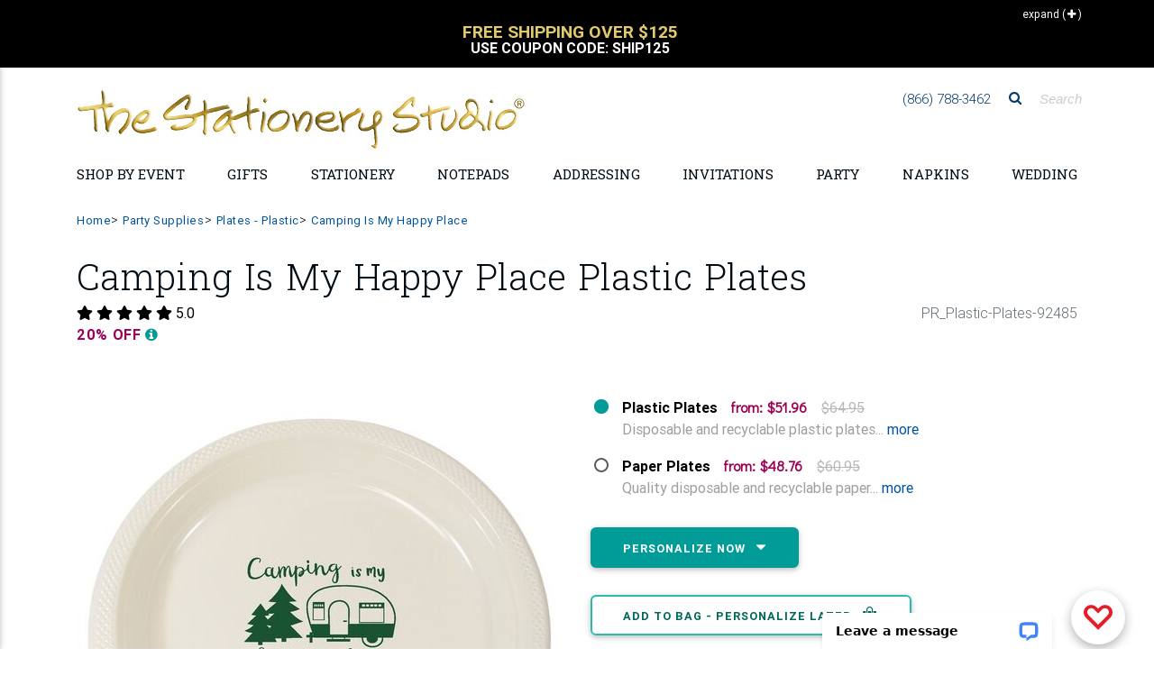

--- FILE ---
content_type: text/html;charset=UTF-8
request_url: https://www.thestationerystudio.com/product/camping-is-my-happy-place-plastic-plates-p92485.html
body_size: 74288
content:
<!DOCTYPE html>
<html lang="en-US" class="">
    <head>
		
	<!--
		SRV:App01
	-->

        <meta charset="UTF-8">
        <meta name="viewport" content="width=device-width, initial-scale=1, shrink-to-fit=no, maximum-scale=2.0">
        <meta http-equiv="X-UA-Compatible" content="IE=edge">
		<meta name="apple-itunes-app" content="app-id=1451345135, app-argument=https://itunes.apple.com/us/app/the-stationery-studio/id1451345135">
		<meta name="google-play-app" content="app-id=com.thestationerystudio.mobile">
		<link rel="apple-touch-icon" sizes="57x57" href="/apple-touch-icon-57x57.png">
		<link rel="apple-touch-icon" sizes="114x114" href="/apple-touch-icon-114x114.png">
		<link rel="apple-touch-icon" sizes="72x72" href="/apple-touch-icon-72x72.png">
		<link rel="apple-touch-icon" sizes="144x144" href="/apple-touch-icon-144x144.png">
		<link rel="apple-touch-icon" sizes="60x60" href="/apple-touch-icon-60x60.png">
		<link rel="apple-touch-icon" sizes="120x120" href="/apple-touch-icon-120x120.png">
		<link rel="apple-touch-icon" sizes="76x76" href="/apple-touch-icon-76x76.png">
		<link rel="apple-touch-icon" sizes="152x152" href="/apple-touch-icon-152x152.png">

		
		<link rel="icon" type="image/png" href="/favicon-196x196.png" sizes="196x196">
		<link rel="icon" type="image/png" href="/favicon-160x160.png" sizes="160x160">
		<link rel="icon" type="image/png" href="/favicon-96x96.png" sizes="96x96">
		<link rel="icon" type="image/png" href="/favicon-16x16.png" sizes="16x16">
		<link rel="icon" type="image/png" href="/favicon-32x32.png" sizes="32x32">
		
        <meta name="theme-color" content="#01549C">
		<meta name="msvalidate.01" content="08FB114EF35FBAD68B182C20ECFD07FE">
		
		
			    <TITLE>
						Personalized Camping Is My Happy Place Plastic Plates 
				</TITLE>
				
					<meta name="description" content="Camping Is My Happy Place Plastic Plates, Shop Beautiful &amp; Unique Plastic Plates at Affordable Prices">
				
        <script>(function(w){"use strict";var loadCSS=function(href,before,media){var doc=w.document;var ss=doc.createElement("link");var ref;if(before){ref=before}else{var refs=(doc.body||doc.getElementsByTagName("head")[0]).childNodes;ref=refs[refs.length-1]}var sheets=doc.styleSheets;ss.rel="stylesheet";ss.href=href;ss.media="only x";function ready(cb){if(doc.body){return cb()}setTimeout(function(){ready(cb)})}ready(function(){ref.parentNode.insertBefore(ss,(before?ref:ref.nextSibling))});var onloadcssdefined=function(cb){var resolvedHref=ss.href;var i=sheets.length;while(i--){if(sheets[i].href===resolvedHref){return cb()}}setTimeout(function(){onloadcssdefined(cb)})};function loadCB(){if(ss.addEventListener){ss.removeEventListener("load",loadCB)}ss.media=media||"all"}if(ss.addEventListener){ss.addEventListener("load",loadCB)}ss.onloadcssdefined=onloadcssdefined;onloadcssdefined(loadCB);return ss};if(typeof exports!=="undefined"){exports.loadCSS=loadCSS}else{w.loadCSS=loadCSS}}(typeof global!=="undefined"?global:this))</script>
		<script>(function(w){if(!w.loadCSS){return}var rp=loadCSS.relpreload={};rp.support=function(){try{return w.document.createElement("link").relList.supports("preload")}catch(e){return!1}};rp.poly=function(){var links=w.document.getElementsByTagName("link");for(var i=0;i<links.length;i++){var link=links[i];if(link.rel==="preload"&&link.getAttribute("as")==="style"){w.loadCSS(link.href,link,link.getAttribute("media"));link.rel=null}}};if(!rp.support()){rp.poly();var run=w.setInterval(rp.poly,300);if(w.addEventListener){w.addEventListener("load",function(){rp.poly();w.clearInterval(run)})}if(w.attachEvent){w.attachEvent("onload",function(){w.clearInterval(run)})}}}(this))</script>
		<script src="https://cdnjs.cloudflare.com/ajax/libs/jquery/3.1.1/jquery.min.js"></script>

		<script src="https://cdnjs.cloudflare.com/ajax/libs/jquery-browser/0.1.0/jquery.browser.min.js"></script>
		<script src="https://cdnjs.cloudflare.com/ajax/libs/jquery-cookie/1.4.1/jquery.cookie.min.js"></script>
		<script src="https://images.thestationerystudio.com/js/2017/plugins/jquery.blockUI-2.70.min.js"></script>


		<script>jQuery.noConflict()</script>
		<link rel="preload" href="https://fonts.googleapis.com/css?family=Didact+Gothic|Roboto+Slab:300,400,700" as="style" onload="this.rel='stylesheet';"><noscript><link rel="stylesheet" href="https://fonts.googleapis.com/css?family=Didact+Gothic|Roboto+Slab:300,400,700"></noscript>
		<link rel="stylesheet" href="https://images.thestationerystudio.com/css/2017/combined-min.css?key=0520220241722" />
        <link rel="stylesheet" href="https://ajax.googleapis.com/ajax/libs/jqueryui/1.12.1/themes/base/jquery-ui.css">
		<link rel="stylesheet" href="https://images.thestationerystudio.com/css/promoContainer.css" type="text/css" />
		<!-- HTML5 shim and Respond.js IE8 support of HTML5 elements and media queries -->
        <!--[if lt IE 9]>
          <script src="https://oss.maxcdn.com/libs/html5shiv/3.7.0/html5shiv.js"></script>
          <script src="https://oss.maxcdn.com/libs/respond.js/1.3.0/respond.min.js"></script>
        <![endif]-->

		<!-- Google Tag Manager -->
		<script>
			dataLayer = [];
			 dataLayer.push({ 'experimentName': 'New Layout'});
			 dataLayer.push({
			 'event': 'eventTracking',
			  'category': 'layout',
			  'action': 'view',
			  'label': 'new'
			 });
			(function(w,d,s,l,i){w[l]=w[l]||[];w[l].push({'gtm.start':
		new Date().getTime(),event:'gtm.js'});var f=d.getElementsByTagName(s)[0],
		j=d.createElement(s),dl=l!='dataLayer'?'&l='+l:'';j.async=true;j.src=
		'https://www.googletagmanager.com/gtm.js?id='+i+dl;f.parentNode.insertBefore(j,f);
		})(window,document,'script','dataLayer','GTM-T692M54');
		</script>
		<script type="text/javascript">
		  if (typeof _gaq === 'undefined' || typeof _gaq !== 'object') {
		    var _gaq = {};
		    _gaq.push =  function(array){
		      if(array[0] === '_trackPageview'){
		        ga('send', 'pageview', array[1]);
		      }else if(array[0] === '_trackEvent'){
		        if (array.length == 4) {
			        ga('send', 'event', {
					    eventCategory: array[1],
					      eventAction: array[2],
					       eventLabel: array[3]
					});

		        }
		        if (array.length == 3) {
			        ga('send', 'event', {
					    eventCategory: array[1],
					      eventAction: array[2]
					});
		        }
		      }
		    }
		  }
		function tssTrack(event,eventData) {
				eventId = eventData.eventID,
				delete eventData["eventID"];
				jQuery.post('/index.cfm', {fuseaction:'home.tssTrackEvent',
											eventID: eventId,
											eventCustomData: JSON.stringify(eventData),
											eventName: event,
											eventSourceURI: location.href}, function(response){});


			}
		</script>
		
<!-- Facebook Pixel Code -->
<script>
  !function(f,b,e,v,n,t,s)
  {if(f.fbq)return;n=f.fbq=function(){n.callMethod?
  n.callMethod.apply(n,arguments):n.queue.push(arguments)};
  if(!f._fbq)f._fbq=n;n.push=n;n.loaded=!0;n.version='2.0';
  n.queue=[];t=b.createElement(e);t.async=!0;
  t.src=v;s=b.getElementsByTagName(e)[0];
  s.parentNode.insertBefore(t,s)}(window, document,'script',
  'https://connect.facebook.net/en_US/fbevents.js');
  fbq('dataProcessingOptions', ['LDU'], 0, 0);
  fbq('init', '962516297281361'
  
  );
  fbq('track', 'PageView',{},{eventID: 'E0865F41-E8A0-8E05-841FCF619E7B35DC'});
  tssTrack('PageView',{
						eventID: 'E0865F41-E8A0-8E05-841FCF619E7B35DC'
						
					});
</script>

<!-- End Facebook Pixel Code -->
		<script src="https://www.googleoptimize.com/optimize.js?id=OPT-5JBXD72"></script>
		<script src="https://kit.fontawesome.com/81ef7341b7.js" crossorigin="anonymous" defer></script>
<style>

.corner-ribbon.proofYouApproved {
    font-size:.8rem;
}

.corner-ribbon {
    background:#cc0000 !important;
}
.percentOff.hidden-sm-up {
    color:#339933 !important;
}
.customerQuoteFooter {
    border-top: 1px solid #BCBCBC;
    border-bottom: 1px solid #BCBCBC;
    margin:12px 10px;
    padding:12px 0px;
    column-count: 1;
    font-size: 1rem;
    color: #666666;
    text-align: center;
    font-family: 'Roboto', sans-serif;
}
.customerQuotefooterHeadline {
    font-weight: 700;
    padding-bottom:4px;
}
.customerQuotefooterReview {
    font-size: 1rem;
    line-height: 1.3;
    font-weight: normal;
    font-style: italic;
}

.corner-ribbon {
     text-transform: uppercase;
     font-weight:bold;
     font-size:1.1rem;
}

.h-475 {
    height: calc(100% - 25px) !important;
}

.promoOffer {
  color: #199B96 !important;
  width:100%;
  text-align:center !important;
}

.red-ribbon {

    background-color: #d5c172 !important;
}


.bogoSaleExpire {
     font-size:.9rem;
     font-weight: bold;
     color:#009a95;
}


/* Smartphones (portrait) ----------- */
@media only screen and (max-width : 768px) {
/* Styles */

.btn-danger-outline {
border: none !important;
background:none !important;
}

h2.h2-responsive a {
text-transform: uppercase !important;
font-size: 1rem !important;
font-weight: bold !important;
}

.my-2 {
margin-top: 1.5rem !important;
    margin-bottom: .5rem !important;
border-top: 1px solid #cccccc !important;
}


.mobileLandingLink {
text-align: right;
width:100%;
padding-top:4px;
text-transform: uppercase;
width:100%;
}

.mobileLandingLink a {
color:#000000;
font-size: .8rem;
}

.mask.d-md-flex.align-items-end.p-4.p-lg-0.brl--disabled {
background-color:none;
text-align: right;
padding:.25rem 0rem .5rem 0rem !important;
}

.mask.d-md-flex.align-items-start.p-4.p-lg-0.brl--disabled{
background-color:none;
text-align: right;
padding:.25rem 0rem .5rem 0rem !important;
}

.col-12.px-0.text-center.text-lg-left.p-4{
text-align: right !important;
padding:0px !important;
}

.col-12.px-0.text-center.text-lg-right.p-4 {
text-align: right !important;
padding:0px !important;
}

.col-12.px-0.text-center.text-lg-center.p-4 {
text-align: right !important;
padding:0px !important;
}

a.btn.btn-danger-outline.m-0.waves-effect.waves-light {
color:#000000 !important;
border:none !important;
font-size: .8rem !important;
padding:0px 6px 0px !important;
text-align: right !important;
box-shadow: none !important;
}

a.btn.btn-danger-outline.m-0.waves-effect.waves-light {
background-color:#EFF2F3 !important;
color:#000000 !important;
border:none !important;
font-size: .8rem !important;
padding:0px 6px 0px !important;
text-align: right !important;
box-shadow: none !important;
}

}


.lpFreeShippingMessage2019 {
text-align: center;
font-size: 1.8rem;
font-weight: bold;
color:#cca931;
padding:16px 8px;
border-bottom:1px solid #dedede;
margin-bottom:-10px;
text-transform: uppercase;
line-height: 1.6rem;
font-family: Baskerville, "Palatino Linotype", Palatino, "Century Schoolbook L", "Times New Roman", "serif";
}
.lpFreeShippingCode2019 {
font-size: .7rem;
font-weight: normal;
color:#999999;
text-transform: none;
font-family: Gotham, "Helvetica Neue", Helvetica, Arial, "sans-serif";
}

</style>
    
		
		<meta property="og:title" content="Camping Is My Happy Place Plastic Plates"/>
		<meta property="og:url" content="https://www.thestationerystudio.com/product/camping-is-my-happy-place-plastic-plates-p92485.html"/>
		
		<meta property="og:image" content="https://images-rs1.thestationerystudio.com/images/products/92485_8B0162EF-CFE1-71ED-972E78EE5D634483.jpg"/>
		<link rel="image_src" href="https://images-rs1.thestationerystudio.com/images/products/92485_8B0162EF-CFE1-71ED-972E78EE5D634483.jpg" />
		
		<meta property="og:description" content="Personalized plastic plates elevate your party and a create unique style.  Enjoy effortless entertaining and easy clean-up. Free online preview. Choice of 7&quot; or 10.25&quot; plate sizes, 20 plate colors, 25+ imprint colors, and typestyles. Plates are recyclable. Made and printed in the USA."/>
		<meta property="og:price:currency " content="USD"/>
		
			<meta property="og:availability" content="instock" />
		
		<meta property="og:site_name" content="The Stationery Studio"/>
		<meta property="og:type" content="product"/>
		<meta property="fb:app_id" content="186897654692137"/>
		<meta itemprop="name" content="Camping Is My Happy Place Plastic Plates">
		<meta itemprop="description" content="Personalized plastic plates elevate your party and a create unique style.  Enjoy effortless entertaining and easy clean-up. Free online preview. Choice of 7&quot; or 10.25&quot; plate sizes, 20 plate colors, 25+ imprint colors, and typestyles. Plates are recyclable. Made and printed in the USA.">
		
		<link rel="canonical" href="https://www.thestationerystudio.com/product/camping-is-my-happy-place-plastic-plates-p92485.html" />
		<meta property="og:price:amount" content="51.96" /></head>
    <body id="stationery-studio" data-spy="scroll" data-target="#stationerystudio-navbar-collapse" data-offset="180" class="hidden-sn">
    <noscript><img height="1" width="1" style="display:none"
  src="https://www.facebook.com/tr?id=962516297281361&ev=PageView&noscript=1"
/></noscript>
	 <!-- Google Tag Manager -->
		<noscript><iframe src="https://www.googletagmanager.com/ns.html?id=GTM-T692M54" title="Google Tag Manager"
		height="0" width="0" style="display:none;visibility:hidden"></iframe></noscript>
		<div class="header-copy inactive"></div>
		<header class="topHeader">
			<div class="header">
				
				<section class="promo">
						<style type="text/css">.collapseExpand {
			    height: 25px;
			    position: absolute;
			    right: 0;
			    text-align: right;
			    z-index: 1;
			    padding-top: 2px;
			    padding-right: 10px;
			    cursor: pointer;
			    top:-10px;
			    font-size:12px;

		}
		.collapseExpand.closed {
			color:white;
			top:5px;
			 padding-right: 10px;
		}
		.promoContent h4 {
			font-size:1rem;
		}
		.promoContent {
			text-align:center;
			text-transform:uppercase;
			cursor: pointer;
			padding:0px 30px 0px 30px;
		}
		.promoContent h2 {
			font-weight:bold;
			font-size:1.2rem;
			color: #000000;
			line-height: 1 !important;
		}
		div.promoContent.borderRight {
			border-right:1px solid #000000;
		}
		div.promoContent {
			display:none;
		}
		div.promoSliderTop {
			max-height:90px;
			overflow:hidden;
			border-bottom:1px solid #000000;
		}
		div.sliderTopVertical {
			max-height:45px;
			overflow:hidden;
		}
		.sliderTopVertical {
			background-color:#000000;
			color:#ffffff;
			margin-top:-10px;
			padding:10px;
            min-height: 75px;
		}
		.sliderTopVertical h2 {
			margin:0px;
			padding:0px;
			color:#ffffff;
		}
		.sliderTopVertical .slick-slide {
			min-width:290px;
		}
    .promo {
        background-color:#ffffff !important;
    }
</style>
<div class="container">
<div class="collapseExpand initClosed"><span class="hidden-sm-down text">Collapse</span> <span>(<i aria-hidden="true" class="fa fa-minus" style="padding-left:2px;">&nbsp;</i>)</span></div>
</div>

<div class="sliderTopVertical" style="display:none;">
<div class="promoContent col-12" onclick="javascript:window.location.href='/sale/coupons-c3279.html'; return false;">
<h2 style="font-size:1rem;"><br />
<span style="color:#e3c96d;font-size:1.2rem;">Free Shipping Over $125</span><br />
Use Coupon Code:&nbsp;SHIP125</h2>
</div>

<div class="promoContent col-12" onclick="javascript:window.location.href='/personalized-stationery/sale/'; return false;">
<h2 style="font-size:1rem;"><br />
<span style="color:#e3c96d;font-size:1.2rem;">Stationery Sale</span><br />
Up to 30% Off</h2>
</div>
</div>

<div class="container">
<div class="promoSliderTop responsive row" style="display:none;"><!-- offer 1 -->
<div class="promoContent col-12 col-md-6 borderRight" onclick="javascript:window.location.href='/sale/coupons-c3279.html'; return false;">
<h2 style="margin-bottom:0px;">Free Shipping Over $125</h2>

<h4 style="font-weight: bold;color:#c7ab47;">Coupon Code: SHIP125</h4>

<center>
<h4 style="font-size: .6rem;text-transform: none;padding:0px 30px 0px 30px;max-width:700px;">Free Shipping on Economy Ground Deliveries only going to one delivery location in the continental U.S. only. Your order must total $125.00 before tax and shipping. Coupon not valid on our selection of children&#39;s wooden puzzle or furniture products. Additional shipping fee may still apply to oversized or heavy weight items. Limited time offer.</h4>

<h4>&nbsp;</h4>
</center>
</div>
<!-- offer 2 -->

<div class="promoContent col-12 col-md-6" onclick="javascript:window.location.href='/personalized-stationery/sale/'; return false;">
<h2 style="margin-bottom:0px;">Stationery Sale</h2>

<h4 style="font-weight: bold;color:#c7ab47;">Up to 30% Off</h4>

<center>
<h4 style="font-size: .6rem;text-transform: none;padding:0px 30px 0px 30px;max-width:700px;">Specially marked product only. No coupon necessary. No minimum purchase. Offer not valid on previous orders. May not be used with coupons or promotions.</h4>

<h4>&nbsp;</h4>
</center>
</div>
</div>
</div> 

				</section>
				

<!-- Double navigation-->

   
					<!-- output topNavBar -->
					<!-- Sidebar navigation
<div class="sidenav-bg mask-strong"> </div>
 -->
			
<style>

    .fa-xs {
        font-size:.7rem !important;
        padding-left:5px;
    }
    
    
    li.navBulletHalloween {
        background:transparent url(https://images.thestationerystudio.com/images/layout2017/topNav-icon-halloween2023a.png) no-repeat;
        padding-left:34px !important;
    }
    li.navBulletHannukah {
        background:transparent url(https://images.thestationerystudio.com/images/layout2017/topNav-icon-hanukkah2023a.png) no-repeat;
        padding-left:34px !important;
    }
    li.navBulletNewYear {
        background:transparent url(https://images.thestationerystudio.com/images/layout2017/topNav-icon-ny2023a.png) no-repeat;
        padding-left:34px !important;
    }
    li.navBulletThanksgiving {
        background:transparent url(https://images.thestationerystudio.com/images/layout2017/topNav-icon-thanksgiving2023b.png) no-repeat;
        padding-left:34px !important;
    }
    li.navBulletXmas {
        background:transparent url(https://images.thestationerystudio.com/images/layout2017/topNav-icon-xmas2023a.png) no-repeat;
        padding-left:34px !important;
    }
    li.navBulletHolidayCards {
        background:transparent url(https://images.thestationerystudio.com/images/layout2017/topNav-icon-holidayCard2023b.png) no-repeat;
        padding-left:34px !important;
    }

    .mobileNavSubhead1 {
        padding-left:0px !important;
        font-weight: 700 !important;
        text-transform: uppercase;
    }
    
    .mobileNavMultiCat {
        padding-left:0px;
    }
    
    .mobileNavMultiCat li {
        padding-left:0px;
    }
    
    .mobileNavSubcat1 {
        padding-left:0rem !important;
    }
    .mobileNavSubcat2 {
        padding-left:.75rem !important;
    }

   li.mobileNavSubcat2 a::before {
        content: "- ";
    }
        
    .mobileNavSubcat1 li {
        padding-left:0.75rem !important;
        list-style: disc !important;
        display: list-item;
    }
    
    .noLeftPad {
        padding-left:0px !important;
    }
    
    .collapsible-body a {
        padding-left:0rem !important;
    }
	.dropdown-menu {
			background-image: url(https://images-rs.thestationerystudio.com/images/categoryLayout/4739/4907/current/topNav-bkgd-2019-stripes-3.gif) !important;
			background-repeat: repeat;
	}
	
	.collapsible-body li a{
		line-height:1.2 !important;
	}

	.side-nav .collapsible-header {
		border-top:1px solid #dedede;
	}	
	
	.noLine {
		border:none !important;
	}
	
	.bgc-fcfbf9 {
		 background-color:#fcfbf9 !important;
	}
	
	.dropdown-item {		
		font-family: 'Didact Gothic', sans-serif !important;
	}
	
	h3.h3-responsive a{		
		
		text-transform: uppercase !important;
		font-family: 'Roboto', sans-serif !important;
	}
	
	.fontWeight700 {
		font-weight: 700 !important;
	}
    
      .logoMobile {
          max-width: 400px;
    }
    
  @media screen and (max-width: 972px) {
  .logoMobile {
    width: 350px !important;
  }
}
    
  @media screen and (max-width: 850px) {
  .logoMobile {
    width: 290px !important;
  }
}
    
  @media screen and (max-width: 400px) {
  .logoMobile {
    width: 250px !important;
  }
}
	
</style>

<ul class="side-nav sn-bg-1 custom-scrollbar" id="slide-out"><!-- Logo -->
	<li>
	<div class="logo-wrapper waves-light"><a class="p-3 py-2" href="/"><img src="https://images-rs.thestationerystudio.com/images/tssLogo_500w-gold.jpg" alt="The Stationery Studio" class="img-fluid p-0" border="0"/> </a></div>
	</li>
	<!--/. Logo --><!--Search Form-->
	<li>
	<form action="/index.cfm" class="search-form" method="get" role="search"><input name="fuseaction" type="hidden" value="catalog.searchListing" />
	<div class="form-group"><input class="form-control" name="searchFor" placeholder="Search" type="text" /></div>
	</form>
	</li>
	<!--/.Search Form--><!-- Side navigation links -->
	<li class="mobileNavMultiCat">
		<ul class="collapsible collapsible-accordion">    
            
            

		<li><a class="collapsible-header noLine waves-effect arrow-r">Shop by Holiday</a>
		<div class="collapsible-body">
			
		<ul class="collapsible collapsible-accordion">	
				<li><a href="/valentines-day/">Valentine's Day</a> </li>
				<li><a href="/holidays-occasions/mardi-gras-party-supplies-c4290.html">Mardi Gras</a> </li>
				<li><a href="/st-patricks-day/">St. Patrick's Day</a> </li>
				<li><a href="/easter/">Easter</a> </li>
				<li><a href="/mothers-day-gifts/">Mother's Day</a> </li>
				<li><a href="/holidays-occasions/"><strong>View All Holidays</strong></a></li>							
		</ul>
			
		</div>
		</li>
            
            
            


		<li><a class="collapsible-header waves-effect arrow-r">Shop by Event</a>
		<div class="collapsible-body">
			
		<ul class="collapsible collapsible-accordion">
			
				<li class="mobileNavSubcat1"><a href="/anniversary/">Anniversary</a></li>
				<li class="mobileNavSubcat1"><a href="/baby-showers/">Baby Shower</a></li>
				<li class="mobileNavSubcat1"><a href="/holidays-occasions/baptism-party-supplies-c2660.html">Baptism</a></li>
				<li class="mobileNavSubcat1"><a href="/bar-bat-mitzvah-c1041.html">Bar/Bat Mitzvah</a></li>
				<li class="mobileNavSubcat1"><a href="/birthdays/">Birthday</a></li>
            
                <li class="mobileNavSubhead1"><a class="collapsible-header noLine">Bridal Shower <i class="fa fa-play fa-xs"></i></a>
                    <div class="collapsible-body">
                            <ul>
                                <li class="mobileNavSubcat2"><a href="/bridal-showers/bridal-shower-gifts-c4875.html">Bridal Shower Gifts</a></li>	
                                <li class="mobileNavSubcat2"><a href="/bridal-showers/bridal-shower-invitations-c4877.html">Invitations</a></li>
                                <li class="mobileNavSubcat2"><a href="/bridal-showers/bridal-shower-party-supplies-c4874.html">Party Supplies</a></li>
                                <li class="mobileNavSubcat2"><a class="fontWeight700" href="/bridal-showers/"><strong>Shop All Bridal Shower</strong></a></li>
                            </ul>
                    </div>
                </li>
            
				<li class="mobileNavSubcat1"><a href="/holidays-occasions/christening-party-supplies-c2659.html">Christening</a></li>
				<li class="mobileNavSubcat1"><a href="/gifts/graduation/">Graduation</a></li>
				<li class="mobileNavSubcat1"><a href="/housewarming-gifts-c993.html">Housewarming</a></li>
				<li class="mobileNavSubcat1"><a href="/announcements/moving-cards-moving-announcements-c784.html">Moving Cards</a></li>
				<li class="mobileNavSubcat1"><a href="/sympathy-cards-c2343.html">Sympathy Cards</a></li>
            
                <li class="mobileNavSubhead1"><a class="collapsible-header noLine">Wedding <i class="fa fa-play fa-xs"></i></a>
                    <div class="collapsible-body">
                            <ul>
                                <li class="mobileNavSubcat2"><a href="/wedding/bridesmaid-gifts-c3502.html">Bridesmaid Gifts</a></li>	
                                <li class="mobileNavSubcat2"><a href="/wedding/groomsmen-gifts-c3507.html">Groomsmen Gifts</a></li>
                                <li class="mobileNavSubcat2"><a href="/wedding/wedding-invitations-c3461.html">Invitations</a></li>
                                <li class="mobileNavSubcat2"><a href="/personalized-wedding-napkins/">Napkins</a></li>
                                <li class="mobileNavSubcat2"><a href="/wedding/party-supplies/">Party Supplies</a></li> 
                                <li class="mobileNavSubcat2"><a href="/announcements/save-the-date-cards-c801.html">Save the Date Cards</a></li>
                                <li class="mobileNavSubcat2"><a href="/wedding/wedding-gifts-c3429.html">Wedding Gifts</a></li>
                                <li class="mobileNavSubcat2"><a class="fontWeight700" href="/wedding/"><strong>Shop All Wedding</strong></a></li>
                            </ul>
                    </div>
                </li>
            
				<li><a href="/holidays-occasions/"><strong>View All Events</strong></a></li>
						
		</ul>
			
		</div>
		</li>
		
		
		<li><a class="collapsible-header waves-effect arrow-r">Personalized Gifts</a>
		  <div class="collapsible-body">
			
		<ul class="collapsible collapsible-accordion">		
            
		<li class="mobileNavSubhead1"><a class="collapsible-header noLine text-uppercase">Gifts by Recipient <i class="fa fa-play fa-xs"></i></a>
            <div class="collapsible-body">
                    <ul>	        
                    <li class="mobileNavSubcat2"><a href="/personalized-gifts/personalized-gifts-for-women-c3129.html">Gifts for Women</a></li>
                    <li class="mobileNavSubcat2"><a href="/personalized-gifts/personalized-gifts-for-men-c3128.html">Gifts for Men</a></li>
                    <li class="mobileNavSubcat2"><a href="/kid-gifts/">Gifts for Kids</a></li>
                    <li class="mobileNavSubcat2"><a href="/baby-gifts/">Gifts for Babies</a></li>
                    </ul>
            </div>
        </li>
                        
		<li class="mobileNavSubhead1"><a class="collapsible-header noLine text-uppercase">Gifts by Occasion <i class="fa fa-play fa-xs"></i></a>
            <div class="collapsible-body">
                    <ul>	        
                    <li class="mobileNavSubcat2"><a href="/anniversary/anniversary-gifts-c3401.html">Anniversary Gifts</a></li>
                    <li class="mobileNavSubcat2"><a href="/birthdays/shop-by-recipient/">Birthday Gifts</a></li>
                    <li class="mobileNavSubcat2"><a href="/bridal-showers/bridal-shower-gifts-c4875.html">Bridal Shower Gifts</a></li>
                    <li class="mobileNavSubcat2"><a href="/gifts/graduation/graduation-gifts-c1836.html">Graduation Gifts</a></li>	
                    <li class="mobileNavSubcat2"><a href="/baby-gifts/">New Baby Gifts</a></li>
                    <li class="mobileNavSubcat2"><a href="/wedding/wedding-gifts-c3429.html">Wedding Gifts</a></li>
                    <li class="mobileNavSubcat2"><a href="/holidays-occasions/"><strong>Shop All Holidays/Occasions</strong></a></li>
                    </ul>
            </div>
        </li>
            
		<li class="mobileNavSubhead1"><a class="collapsible-header noLine text-uppercase">Gifts by Boutique <i class="fa fa-play fa-xs"></i></a>
            <div class="collapsible-body">
                    <ul>	        
                    <li class="mobileNavSubcat2"><a href="/personalized-barware-c3964.html">Barware</a> 
                    <li class="mobileNavSubcat2"><a href="/personalized-bath-beauty-c4012.html">Bath &amp; Beauty</a></li>   
                    <li class="mobileNavSubcat2"><a href="/cooking-entertaining/">Cooking &amp; Entertaining</a></li>
                    <li class="mobileNavSubcat2"><a href="/personalized-corporate-gifts-c1755.html">Corporate Gifts</a></li>
                    <li class="mobileNavSubcat2"><a href="/cooking-entertaining/personalized-crystal-gifts-c2799.html">Crystal &amp; Glass Gifts</a></li>
                    <li class="mobileNavSubcat2"><a href="/cooking-entertaining/cutting-boards-c3100.html">Cutting Boards</a></li>
                    <li class="mobileNavSubcat2"><a href="/desk-accessories-c4444.html">Desk Accessories</a></li>
                    <li class="mobileNavSubcat2"><a href="/employee-appreciation-gifts-c4998.html">Employee Appreciation Gifts</a></li>
                    <li class="mobileNavSubcat2"><a href="/engraved-gifts-c4790.html">Engraved Gifts</a></li>
                    <li class="mobileNavSubcat2"><a href="/gift-certificate-c1097.html">Gift Certificates</a></li>
                    <li class="mobileNavSubcat2"><a href="/gifts/packaging/">Gift Packaging</a></li>
                    <li class="mobileNavSubcat2"><a href="/gift-stickers-tags-c815.html">Gift Sticker &amp;Tags</a></li>
                    <li class="mobileNavSubcat2"><a href="/custom-golf-balls-c4975.html">Golf Balls</a></li>
                    <li class="mobileNavSubcat2"><a href="/home-decor/">Home Decor</a></li>
                    <li class="mobileNavSubcat2"><a href="/hostess-gifts-c4830.html">Hostess Gifts</a></li>
                    <li class="mobileNavSubcat2"><a href="/housewarming-gifts-c993.html">Housewarming Gifts</a></li>
                    <li class="mobileNavSubcat2"><a href="/leather-planners-journals-c4361.html">Leather Planners &amp; Journals</a></li>
                    <li class="mobileNavSubcat2"><a href="/nautical-gifts-c2532.html">Nautical Gifts</a> </li>	
                    <li class="mobileNavSubcat2"><a href="/personalized-pet-themed-gifts-c900.html">Pet Themed Gifts</a></li>
                    <li class="mobileNavSubcat2"><a href="/post-its/">Post-It<sup>&reg;</sup> Notes</a></li>
                    <li class="mobileNavSubcat2"><a href="/addressing/stampers/">Stamps &amp; Embossers</a></li>
                    <li class="mobileNavSubcat2"><a href="/baby-gifts/baby-sibling-gifts-c2050.html">Sibling Gifts</a></li>
                    <li class="mobileNavSubcat2"><a href="/teacher-gifts-c959.html">Teacher Gifts</a></li>
                    <li class="mobileNavSubcat2"><a href="/thank-you-gifts-c1366.html">Thank You Gifts</a></li>
                    <li class="mobileNavSubcat2"><a href="/shop/customer-supplied-art/">Upload Your <span style="color:#ed0065;">L</span><span style="color:#ff580f;">O</span><span style="color:#18a82d;">G</span><span style="color:#005f28;">O</span><span style="color:#0091de;">/</span><span style="color:#004f9f;">A</span><span style="color:#470090;">R</span><span style="color:#ed0065;">T</span></a></li>
                    <li class="mobileNavSubcat2"><a href="/western-gifts-c4943.html">Western Themed Gifts</a></li>
                    <li class="mobileNavSubcat2"><a href="/work-from-home-essentials-c4880.html">Work from Home</a></li>	
                    <li class="mobileNavSubcat2"><a href="/shopByCategory.cfm"><strong>Shop All Boutiques</strong></a></li>
                    </ul>
            </div>
        </li>				
		
		<li class="mobileNavSubhead1"><a class="collapsible-header noLine text-uppercase">Fast Personalized Gifts <i class="fa fa-play fa-xs"></i></a>
            <div class="collapsible-body">
                    <ul>		
                    <li class="mobileNavSubcat2"><a href="/gift-certificate-c1097.html" >Gift Certificates</a></li>
                    <li class="mobileNavSubcat2"><a href="/notepads/fastproduction-c4939.html" >Notepads</a></li>
                    <li class="mobileNavSubcat2"><a href="/personalized-stationery/fastproduction-c4940.html" >Stationery</a></li>
                    <li class="mobileNavSubcat2"><a href="/fast-production/"><strong>Shop All Fast Gifts</strong></a></li>
                    </ul>
            </div>
        </li>			
		
		<li class="mobileNavSubhead1"><a class="collapsible-header noLine text-uppercase">Gift Certificates <i class="fa fa-play fa-xs"></i></a>
            <div class="collapsible-body">
                    <ul>	         	
                    <li class="mobileNavSubcat2"><a href="/product/25-gift-certificate-p75696.html?pCat=1097">$25 Gift Certificates</a></li>
                    <li class="mobileNavSubcat2"><a href="/product/50-gift-certificate-p75698.html?pCat=1097">$50 Gift Certificates</a></li>
                    <li class="mobileNavSubcat2"><a  href="/product/100-gift-certificate-p75621.html?pCat=1097">$100 Gift Certificates</a></li>
                    <li class="mobileNavSubcat2"><a href="/gift-certificate-c1097.html"><strong>Shop All Gift Certificates</strong></a></li>
                    </ul>
            </div>
        </li>			
			
		</ul>

        </div>
			
		</li>	
			
            
            		
        <li><a class="collapsible-header waves-effect arrow-r">Upload Your <span style="color:#ed0065;">L</span><span style="color:#ff580f;">O</span><span style="color:#18a82d;">G</span><span style="color:#005f28;">O</span><span style="color:#0091de;">/</span><span style="color:#004f9f;">A</span><span style="color:#470090;">R</span><span style="color:#ed0065;">T</span></a>

                <div class="collapsible-body">
                <ul class="collapsible collapsible-accordion">

                        <li class="mobileNavSubcat1"><a href="/notepads/upload-your-logo-art-notepads-c4888.html">Notepads</a></li>
                        <li class="mobileNavSubcat1"><a href="/party-supplies/upload-your-logo-art-party-supplies-c4306.html">Party Supplies</a></li>
                        <li class="mobileNavSubcat1"><a href="/personalized-stationery/custom-logo-stationery-c2206.html">Stationery</a></li>
                        <li class="mobileNavSubcat1"><a  class="fontWeight700" href="/shop/customer-supplied-art/"><strong>Shop All Upload Your <span style="color:#ed0065;">L</span><span style="color:#ff580f;">O</span><span style="color:#18a82d;">G</span><span style="color:#005f28;">O</span><span style="color:#0091de;">/</span><span style="color:#004f9f;">A</span><span style="color:#470090;">R</span><span style="color:#ed0065;">T</span></strong></a></li>

                </ul>

                </div>
        </li>
		
		<li><a class="collapsible-header waves-effect arrow-r">Stationery</a>
			
		<div class="collapsible-body">
			
		<ul class="collapsible collapsible-accordion">	
			
		<li class="mobileNavSubhead1"><a class="collapsible-header noLine text-uppercase">Stationery <i class="fa fa-play fa-xs"></i></a>
            <div class="collapsible-body">
                    <ul>	        
			<li class="mobileNavSubcat2"><a href="/personalized-stationery/adult-stationery-c736.html">Adult Stationery</a></li>
			<li class="mobileNavSubcat2"><a href="/personalized-stationery/personalized-note-cards-c3755.html">All Note Cards</a></li>
			<li class="mobileNavSubcat2"><a href="/personalized-stationery/border-stationery-c1331.html">Border Stationery</a></li>
			<li class="mobileNavSubcat2"><a href="/personalized-stationery/embossed-stationery-c731.html">Embossed Stationery</a></li>
			<li class="mobileNavSubcat2"><a href="/personalized-stationery/executive-stationery-c739.html">Executive Stationery</a></li>
			<li class="mobileNavSubcat2"><a href="/personalized-stationery/flat-note-cards-c743.html">Flat Note Cards</a></li>
			<li class="mobileNavSubcat2"><a href="/personalized-stationery/folded-note-cards-c744.html">Folded Note Cards</a></li>
			<li class="mobileNavSubcat2"><a href="/personalized-stationery/jotter-cards-c3004.html">Jotter Cards</a></li>
			<li class="mobileNavSubcat2"><a href="/personalized-stationery/kids-stationery-c728.html">Kids Stationery</a></li>
			<li class="mobileNavSubcat2"><a href="/personalized-stationery/letter-sheets-c732.html">Letter Sheets</a></li>
			<li class="mobileNavSubcat2"><a href="/personalized-stationery/letterpress-stationery-c1203.html">Letterpress Stationery</a></li>
			<li class="mobileNavSubcat2"><a href="/personalized-stationery/mens-stationery-c753.html">Men's Stationery</a></li>
			<li class="mobileNavSubcat2"><a href="/personalized-stationery/monogrammed-stationery-c733.html">Monogrammed Stationery</a></li>
			<li class="mobileNavSubcat2"><a href="/personalized-stationery/raised-ink-stationery-c4820.html">Raised Ink Stationery</a></li>
			<li class="mobileNavSubcat2"><a href="/personalized-stationery/stationery-sets-c734.html">Stationery Sets</a></li>
			<li class="mobileNavSubcat2"><a href="/personalized-stationery/teen-stationery-c1811.html">Teen Stationery</a></li>
			<li class="mobileNavSubcat2"><a href="/personalized-stationery/upload-your-logo-art-stationery-c2206.html">Upload Your <span style="color:#ed0065;">L</span><span style="color:#ff580f;">O</span><span style="color:#18a82d;">G</span><span style="color:#005f28;">O</span><span style="color:#0091de;">/</span><span style="color:#004f9f;">A</span><span style="color:#470090;">R</span><span style="color:#ed0065;">T</span></a></li>
			<li class="mobileNavSubcat2"><a href="/personalized-stationery/womens-stationery-c752.html">Women's Stationery</a></li>
			<li class="mobileNavSubcat2"><a href="/personalized-stationery/"><strong>Shop All Stationery</strong></a></li>
                    </ul>
            </div>
        </li>
			
		<li class="mobileNavSubhead1"><a class="collapsible-header noLine text-uppercase">Thank You Cards <i class="fa fa-play fa-xs"></i></a>
            <div class="collapsible-body">
                    <ul>	        
			<li class="mobileNavSubcat2"><a href="/thank-you-cards/adult-thank-you-cards-c1174.html">Adult Thank You Cards</a></li>
			<li class="mobileNavSubcat2"><a href="/thank-you-cards/baby-thank-you-cards-c1172.html">Baby Thank You Cards</a></li>
			<li class="mobileNavSubcat2"><a href="/funeral-thank-you-cards-c2212.html">Funeral Thank You Cards</a></li>
			<li class="mobileNavSubcat2"><a href="/thank-you-cards/graduation-thank-you-cards-c1176.html">Graduation Thank You Cards</a></li>
			<li class="mobileNavSubcat2"><a href="/thank-you-cards/kids-thank-you-cards-c1173.html">Kids Thank You Cards</a></li>
			<li class="mobileNavSubcat2"><a href="/sympathy-cards-c2343.html">Sympathy Cards</a></li>
			<li class="mobileNavSubcat2"><a href="/thank-you-cards/wedding-thank-you-cards-c1175.html">Wedding Thank You Cards</a></li>
			<li class="mobileNavSubcat2"><a href="/thank-you-cards/"><strong>Shop All Thank You Cards</strong></a></li>
                    </ul>
            </div>
        </li>
			
        <li class="mobileNavSubhead1"><a class="collapsible-header noLine text-uppercase">Designer Stationery <i class="fa fa-play fa-xs"></i></a>
            <div class="collapsible-body">
                    <ul>	        
                    <li class="mobileNavSubcat2"><a href="/personalized-stationery/anna-griffin-stationery-c4663.html">Anna Griffin</a></li>
                    <li class="mobileNavSubcat2"><a href="/personalized-stationery/atelier-de-papier-stationery-c4813.html">Atelier de Papier</a></li>
                    <li class="mobileNavSubcat2"><a href="/personalized-stationery/bohemia-paper-by-jan-petr-obr-c3628.html">Bohemia Paper</a></li>
                    <li class="mobileNavSubcat2"><a href="/personalized-stationery/buttercup-paper-stationery-c4782.html">Buttercup Paper</a></li>
                    <li class="mobileNavSubcat2"><a href="/personalized-stationery/crane-stationery-c3673.html">Crane &amp; Co.</a></li>
                    <li class="mobileNavSubcat2"><a href="/personalized-stationery/personalized-park-place-design-stationery-c4721.html">Park Place Designs</a></li>
                    </ul>
            </div>
        </li>
			
		<li class="mobileNavSubhead1"><a class="collapsible-header noLine text-uppercase">Social/Contact Cards <i class="fa fa-play fa-xs"></i></a>
            <div class="collapsible-body">
                    <ul>	        
			<li class="mobileNavSubcat2"><a href="/business-cards-c870.html">Business Cards</a></li>
			<li class="mobileNavSubcat2"><a href="/contact-cards-c1048.html">Contact Cards</a></li>
                    </ul>
            </div>
        </li>
            
		</ul>
		</div>
		</li>
		
		<li><a class="collapsible-header waves-effect arrow-r">Notepads</a>
			
		<div class="collapsible-body">
		<ul>
			
			<li><a href="/notepads/notepads-c3754.html">All Notepads</a></li>
			<li><a href="/notepads/best-selling-notepads-c1599.html">Best Selling Notepads</a></li>
			<li><a href="/notepads/business-notepads-c968.html">Business Notepads</a></li>
			<li><a href="/calendars-weekly-planners-c1198.html">Calendars &amp; Schedulers</a></li>
			<li><a href="/camp/camp-notepads-c1970.html">Camp Notepads</a></li>
			<li><a href="/notepads/colorful-notepads-c962.html">Colorful Notepads</a></li>
			<li><a href="/notepads/long-list-notepads-c1488.html">Long List Notepads</a></li>
			<li><a href="/notepads/memo-sheets-c977.html">Memo Sheets</a></li>
			<li><a href="/notepads/mommy-pads-c1049.html">Mommy Pads</a></li>
			<li><a href="/notepads/personalized-notepad-sets-c2315.html">Notepad Sets</a></li>
			<li><a href="/notepads/notepads-with-holders-c971.html">Notepads with Holders</a></li>
			<li><a href="/spiral-notebooks-c2511.html">Spiral Notebooks</a></li>
			<li><a href="/notepads/teacher-notepads-c975.html">Teacher Notepads</a></li>
			<li><a href="/notepads/upload-your-logo-art-notepads-c4888.html">Upload Your <span style="color:#ed0065;">L</span><span style="color:#ff580f;">O</span><span style="color:#18a82d;">G</span><span style="color:#005f28;">O</span><span style="color:#0091de;">/</span><span style="color:#004f9f;">A</span><span style="color:#470090;">R</span><span style="color:#ed0065;">T</span></a></li>
			<li><a href="/notepads/"><strong>Shop All Notepads</strong></a></li>
			
			<li>
			<h5><a class="text-roboto text-uppercase" href="/post-its/">Post-It Notes</a></h5>
			</li>
			
			<li><a href="/post-its/executive-post-it-notes-c2299.html">Executive Post-Its&reg;</a></li>
			<li><a href="/post-its/feminine-post-it-notes-c2298.html">Feminine Post-Its&reg;</a></li>
			<li><a href="/post-its/fun-trendy-post-it-notes-c2301.html">Fun &amp; Trendy Post-Its&reg;</a></li>
			<li><a href="/post-its/masculine-post-it-notes-c2297.html">Masculine Post-Its&reg;</a></li>
			<li><a href="/post-its/multiple-sizes-post-it-notes-c2293.html">Multiple Size Post-Its&reg;</a></li>
			<li><a href="/post-its/customer-art-post-it-notes-c2291.html">Upload Your <span style="color:#ed0065;">L</span><span style="color:#ff580f;">O</span><span style="color:#18a82d;">G</span><span style="color:#005f28;">O</span><span style="color:#0091de;">/</span><span style="color:#004f9f;">A</span><span style="color:#470090;">R</span><span style="color:#ed0065;">T</span></a></li>
			<li><a href="/post-its/"><strong>Shop All Post-It Notes</strong></a></li>
			
		</ul>
			
		</div>
		</li>
		
		<li><a class="collapsible-header waves-effect arrow-r">Addressing</a>
			
		<div class="collapsible-body">
			
		<ul class="collapsible collapsible-accordion">	
			
                <li class="mobileNavSubhead1"><a class="collapsible-header noLine text-uppercase"><strong>Address Labels <i class="fa fa-play fa-xs"></i></strong></a>
                    <div class="collapsible-body">
                            <ul>
                                <li class="mobileNavSubcat2"><a href="/addressing/address-labels-in-a-jar-c4463.html">Address Labels in A Jar</a></li>
                                <li class="mobileNavSubcat2"><a href="/addressing/adult-address-labels-c877.html">Adult Address Labels</a></li>
                                <li class="mobileNavSubcat2"><a href="/addressing/basic-address-labels-c893.html">Basic Address Labels</a></li>
                                <li class="mobileNavSubcat2"><a href="/addressing/best-selling-address-labels-c1595.html">Best Selling Address Labels</a></li>
                                <li class="mobileNavSubcat2"><a href="/addressing/personalized-kids-address-labels-c876.html">Kids Address Labels</a></li>
                                <li class="mobileNavSubcat2"><a href="/addressing/personalized-round-address-labels-c1286.html">Round Address Labels</a></li>
                                <li class="mobileNavSubcat2"><a href="/addressing/shipping-mailing-labels/">Shipping Labels</a></li>
                                <li class="mobileNavSubcat2"><a href="/addressing/personalized-square-address-labels-c892.html">Square Address Labels</a></li>
                                <li class="mobileNavSubcat2"><a class="fontWeight700" href="/addressing/"><strong>Shop All Address Labels</strong></a></li>
                            </ul>
                    </div>
                </li>
            
			<li class="mobileNavSubcat1"><a href="/addressing/stampers/custom-embossers-c1574.html">Embossers</a></li>
            
			<li class="mobileNavSubcat1"><a href="/luggage-tags-c1035.html">Luggage Tags</a></li>
			<li class="mobileNavSubcat1"><a href="/addressing/shipping-mailing-labels/">Shipping Labels</a></li>
            
			                <li class="mobileNavSubhead1"><a class="collapsible-header noLine text-uppercase">Stamps / Embossers <i class="fa fa-play fa-xs"></i></a>
                    <div class="collapsible-body">
                            <ul>
                                <li class="mobileNavSubcat1"><a href="/addressing/stampers/adult-stampers-stamps-c1756.html">Adult Stamps</a></li>
                                <li class="mobileNavSubcat1"><a href="/addressing/stampers/best-selling-stampers-c1600.html">Best Selling Stamps</a></li> 
                                <li class="mobileNavSubcat1"><a href="/addressing/stampers/book-stamps-c3282.html">Book Stamps</a></li> 
                                <li class="mobileNavSubcat1"><a href="/addressing/stampers/custom-embossers-c1574.html">Embossers</a></li>
                                <li class="mobileNavSubcat1"><a href="/addressing/stampers/monogrammed-stampers-c2113.html">Monogrammed Stamps</a></li> 
                                <li class="mobileNavSubcat1"><a href="/addressing/stampers/self-inking-address-stamps-c1575.html">Self Inking Stamps</a></li> 
                                <li class="mobileNavSubcat1"><a href="/addressing/stampers/upload-your-logo/art-stampers-c2215.html">Upload Your <span style="color:#ed0065;">L</span><span style="color:#ff580f;">O</span><span style="color:#18a82d;">G</span><span style="color:#005f28;">O</span><span style="color:#0091de;">/</span><span style="color:#004f9f;">A</span><span style="color:#470090;">R</span><span style="color:#ed0065;">T</span></a></li>
                                <li class="mobileNavSubcat1"><a href="/waxsealstamps-c5003.html">Wax Seal Stamps</a></li>
                                <li class="mobileNavSubcat1"><a href="/addressing/stampers/personalized-wedding-stamps-c2772.html">Wedding Stamps</a></li> 
                                <li class="mobileNavSubcat1"><a href="/addressing/stampers/wood-block-rubber-stamps-stampers-c3642.html">Wood Block Rubber Stamps</a></li>
                                <li class="mobileNavSubcat1"><a class="fontWeight700" href="/addressing/stampers/"><strong>Shop All Stamps/Embossers</strong></a></li> 
                            </ul>
                    </div>
                </li>
            
			<li class="mobileNavSubcat1"><a href="/addressing-c4801.html" style="line-height: 1.2;"><strong>Shop All Addressing</strong></a></li>
			
		</ul>
		</div>
		</li>
		
		<li><a class="collapsible-header waves-effect arrow-r">Invitations</a>
			
		<div class="collapsible-body">
		<ul class="collapsible collapsible-accordion">
                
            <li class="mobileNavSubhead1"><a class="collapsible-header noLine text-uppercase">by Occasion <i class="fa fa-play fa-xs"></i></a>
                <div class="collapsible-body">
                        <ul>
                            <li class="mobileNavSubcat2"><a href="/anniversary/anniversary-invitations-c3399.html">Anniversary Invitations</a></li>
                            <li class="mobileNavSubcat2"><a href="/invitations/baby-shower-invitations-c1142.html">Baby Shower Invitations</a></li>
                            <li class="mobileNavSubcat2"><a href="/invitations/baptism-invitations-c1154.html">Baptism Invitations</a></li>
                            <li class="mobileNavSubcat2"><a href="/wedding/bridal-shower-invitations-c3464.html">Bridal Shower Invitations</a></li>
                            <li class="mobileNavSubcat2"><a href="/invitations/cocktail-party-invitations-c1187.html">Cocktail Party Invitations</a></li>
                            <li class="mobileNavSubcat2"><a href="/invitations/graduation-invitations-c788.html">Graduation Invitations</a></li>
                            <li class="mobileNavSubcat2"><a href="/invitations/luncheon-or-dinner-invitations-c1258.html">Luncheon or Dinner Invitations</a></li>
                            <li class="mobileNavSubcat2"><a href="/invitations/surprise-party-invitations-c1149.html">Surprise Party Invitations</a></li>
                            <li class="mobileNavSubcat2"><a href="/invitations/"><strong>Shop All Invitations</strong></a></li>
                        </ul>
                </div>
            </li>
			
            <li class="mobileNavSubhead1"><a class="collapsible-header noLine text-uppercase">Birthday <i class="fa fa-play fa-xs"></i></a>
                <div class="collapsible-body">
                        <ul>
                            <li class="mobileNavSubcat2"><a href="/birthdays/birthday-invitations/adult-birthday-invitations-c3553.html">Adult Birthday Invitations</a></li>
                            <li class="mobileNavSubcat2"><a href="/birthdays/birthday-invitations/boys-birthday-invitations-c4385.html">Boys Birthday Invitations</a></li>
                            <li class="mobileNavSubcat2"><a href="/birthdays/birthday-invitations/girls-birthday-invitations-c4383.html">Girls Birthday Invitations</a></li>
                            <li class="mobileNavSubcat2"><a href="/birthdays/birthday-invitations/surprise-party-invitations-c4468.html">Surprise Birthday Invitations</a></li>
                            <li class="mobileNavSubcat2"><a href="/birthdays/birthday-invitations/sweet-sixteen-invitations-c3718.html">Sweet 16 Invitations</a></li>
                            <li class="mobileNavSubcat2"><a href="/birthdays/birthday-invitations/teen-birthday-invitations-c3557.html">Teen Birthday Invitations</a></li>
                            <li class="mobileNavSubcat2"><a href="/birthdays/birthday-invitations/"><strong>Shop All Birthday Invitations</strong></a></li>
                        </ul>
                </div>
            </li>
						
            <li class="mobileNavSubhead1"><a class="collapsible-header noLine text-uppercase">Wedding / Bridal <i class="fa fa-play fa-xs"></i></a>
                <div class="collapsible-body">
                        <ul>
                            <li class="mobileNavSubcat2"><a href="/wedding/bridal-shower-invitations-c3464.html">Bridal Shower Invitations</a></li>
                            <li class="mobileNavSubcat2"><a href="/wedding/engagement-party-invitations-c3465.html">Engagement Party Invitations</a></li>
                            <li class="mobileNavSubcat2"><a href="/wedding/rehearsal-dinner-invitations-c3466.html">Rehearsal Dinner Invitations</a></li>
                            <li class="mobileNavSubcat2"><a href="/wedding/wedding-save-the-date-cards-c3468.html">Save the Date Cards</a></li>
                            <li class="mobileNavSubcat2"><a href="/wedding/wedding-invitations-c3461.html"><strong>Shop All Wedding Invitations</strong></a></li>
                        </ul>
                </div>
            </li>
			
		</ul>
			
		</div>
		</li>
		
		<li><a class="collapsible-header waves-effect arrow-r">Announcements</a>
			
		<div class="collapsible-body">
		<ul>
			
			<li><a href="/birth-announcements/">Birth Announcements</a></li>
			<li><a href="/announcements/graduation-announcement-cards-c3950.html">Graduation Announcements</a></li>
			<li><a href="/announcements/moving-cards-moving-announcements-c784.html">Moving Cards</a></li>
			<li><a href="/announcements/save-the-date-cards-c801.html">Save the Date Cards</a></li>
			<li><a href="/sympathy-cards-c2343.html">Sympathy Cards</a></li>			
			<li><a href="/announcements/"><strong>Shop All Announcements</strong></a></li>
			
		</ul>
		</div>
		</li>
		
		<li><a class="collapsible-header waves-effect arrow-r">Party Supplies</a>
		<div class="collapsible-body">
			
		<ul class="collapsible collapsible-accordion">               

			
		<li class="mobileNavSubhead1"><a class="collapsible-header noLine text-uppercase">By Occasion <i class="fa fa-play fa-xs"></i></a>
            <div class="collapsible-body">
                    <ul>	        
			<li class="mobileNavSubcat2"><a href="/anniversary/anniversary-party-supplies-c3405.html">Anniversary</a></li>
			<li class="mobileNavSubcat2"><a href="/baby-showers/">Baby Shower</a></li>
			<li class="mobileNavSubcat2"><a href="/holidays-occasions/baptism-party-supplies-c2660.html">Baptism</a></li>
			<li class="mobileNavSubcat2"><a href="/bar-bat-mitzvah-party-supplies-c3318.html">Bar/Bat Mitzvah</a></li>
			<li class="mobileNavSubcat2"><a href="/birthdays/party-supplies/">Birthday</a></li>			
			<li class="mobileNavSubcat2"><a href="/bridal-showers/bridal-shower-party-supplies-c4874.html">Bridal Shower</a></li>
			<li class="mobileNavSubcat2"><a href="/holidays-occasions/christening-party-supplies-c2659.html">Christening</a></li>
				<li class="mobileNavSubcat2"><a href="/gifts/graduation/graduation-party-supplies-c1845.html">Graudation</a> </li>
			<li class="mobileNavSubcat2"><a href="/wedding/party-supplies/">Wedding</a></li>
			<li class="mobileNavSubcat2"><a href="/holidays-occasions/"><strong>View All Occasions</strong></a></li>
                    </ul>
            </div>
        </li>             
			            			
        <li class="mobileNavSubhead1"><a class="collapsible-header noLine text-uppercase">BY PRODUCT TYPE <i class="fa fa-play fa-xs"></i></a>
            <div class="collapsible-body">
                    <ul>
                        <li class="mobileNavSubcat2"><a href="/party-supplies/gift-party-bags-c1388.html">Bags</a></li>
                        <li class="mobileNavSubcat2"><a href="/party-supplies/mylar-balloons-c4814.html">Balloons</a></li>
                        <li class="mobileNavSubcat2"><a href="/party-supplies/custom-bottle-can-huggers-c2322.html">Bottle &amp; Can Huggers</a></li>
                        <li class="mobileNavSubcat2"><a href="/party-supplies/favor-boxes-c1390.html">Boxes</a></li>
                        <li class="mobileNavSubcat2"><a href="/party-supplies/drink-coasters-c1410.html">Coasters</a></li>
                        <li class="mobileNavSubcat2"><a href="/party-supply-collections-c4840.html">Collections</a></li>
                        
                        <li class="mobileNavSubcat2"><a href="/party-supplies/personalized-party-cups-c1399.html">Cups - Party</a></li>
                        <li class="mobileNavSubcat2"><a href="/party-supplies/all-plastic-cups-c4993.html">Cups - All Plastic</a></li>
                        <li class="mobileNavSubcat2"><a href="/party-supplies/personalized-frosted-plastic-cups-c4693.html">Cups - Frosted Flex</a></li>
                        <li class="mobileNavSubcat2"><a href="/party-supplies/double-wall-paper-coffee-cups-c4694.html">Cups - Paper</a></li>
                        <li class="mobileNavSubcat2"><a href="/party-supplies/personalized-stadium-cups-c4698.html">Cups - Stadium</a></li>
                        <li class="mobileNavSubcat2"><a href="/party-supplies/personalized-styrofoam-cups-c4695.html">Cups - Styrofoam</a></li>  
                        
                        <li class="mobileNavSubcat2"><a href="/party-supplies/party-favors-c1389.html">Favors</a></li>
                        <li class="mobileNavSubcat2"><a href="/personalized-gift-enclosures-c1438.html">Gift Enclosures</a></li>
                        <li class="mobileNavSubcat2"><a href="/gifts/packaging/">Gift Packaging</a></li>
                        <li class="mobileNavSubcat2"><a href="/personalized-gift-stickers-c1439.html">Gift Stickers</a></li>
                        <li class="mobileNavSubcat2"><a href="/gift-tags-c4738.html">Gift Tags</a></li>
                        <li class="mobileNavSubcat2"><a href="/invitations/">Invitations</a></li>
                        <li class="mobileNavSubcat2"><a href="/party-supplies/matches-matchbooks-c1393.html">Matches</a></li>
                        <li class="mobileNavSubcat2"><a href="/napkins/">Napkins</a></li>
                        <li class="mobileNavSubcat2"><a href="/party-supplies/personalized-placemats-c2172.html">Placemats</a></li>
                        <li class="mobileNavSubcat2"><a href="/party-supplies/personalized-paper-plates-c4425.html">Plates - Paper</a></li>
                        <li class="mobileNavSubcat2"><a href="/party-supplies/plastic-plates-c3032.html">Plates - Plastic</a></li>
                        <li class="mobileNavSubcat2"><a href="/party-supplies/popcorn-boxes-c4795.html">Popcorn Boxes</a></li>
                        <li class="mobileNavSubcat2"><a href="/party-supplies/ribbons-c1394.html">Ribbon</a></li>
                        <li class="mobileNavSubcat2"><a href="/thank-you-gifts-c1366.html">Thank You Gifts</a></li>
                        <li class="mobileNavSubcat2"><a href="/party-supplies/customer-supplied-art-party-supplies-c4306.html">Upload Your <span style="color:#ed0065;">L</span><span style="color:#ff580f;">O</span><span style="color:#18a82d;">G</span><span style="color:#005f28;">O</span><span style="color:#0091de;">/</span><span style="color:#004f9f;">A</span><span style="color:#470090;">R</span><span style="color:#ed0065;">T</span></a></li>
                        <li class="mobileNavSubcat2"><a href="/party-supplies/wax-seal-stamps-c4968.html">Wax Seal Stamps</a></li>
                        <li class="mobileNavSubcat2"><a href="/party-supplies/"><strong>Shop All Party Supplies</strong></a></li>
                    </ul>
            </div>
        </li>
						
		</ul>
		</div>
			
		</li>
		
		<li><a class="collapsible-header waves-effect arrow-r">Napkins</a>
			
		<div class="collapsible-body">
		<ul class="collapsible collapsible-accordion">     
            			
		<li class="mobileNavSubhead1"><a class="collapsible-header noLine text-uppercase">By Holiday/Occasion <i class="fa fa-play fa-xs"></i></a>
            <div class="collapsible-body">
                    <ul>	        
			<li class="mobileNavSubcat2"><a href="/anniversary/anniversary-napkins-c3400.html">Anniversary</a></li>
			<li class="mobileNavSubcat2"><a href="/napkins/baby-shower-napkins-c1308.html">Baby Shower</a></li>
			<li class="mobileNavSubcat2"><a href="/napkins/bar-bat-mitzvah-napkins-c1312.html">Bar/Bat Mitzvah</a></li>
			<li class="mobileNavSubcat2"><a href="/birthdays/napkins/">Birthday</a></li>
			<li class="mobileNavSubcat2"><a href="/napkins/bridal-shower-napkins-c3452.html">Bridal Shower</a></li>
			<li class="mobileNavSubcat2"><a href="/napkins/cocktail-napkins-c1313.html">Cocktail Party</a></li>
			<li class="mobileNavSubcat2"><a href="/napkins/christening-napkins-c4037.html">Christening</a></li>
			<li class="mobileNavSubcat2"><a href="/napkins/engagement-party-napkins-c4928.html">Engagement Party</a></li>
			<li class="mobileNavSubcat2"><a href="/napkins/new-years-eve-party-napkins-c1314.html">New Year's Eve</a></li>
			<li class="mobileNavSubcat2"><a href="/birthdays/napkins/sweet-sixteen-party-napkins-c1552.html">Sweet 16 Party</a></li>
			<li class="mobileNavSubcat2"><a href="/personalized-wedding-napkins/">Wedding</a></li>
			<li class="mobileNavSubcat2"><a href="/napkins/"><strong>Shop All Napkins</strong></a></li>
                    </ul>
            </div>
        </li>
			
		<li class="mobileNavSubhead1"><a class="collapsible-header noLine text-uppercase">By Style <i class="fa fa-play fa-xs"></i></a>
            <div class="collapsible-body">
                    <ul>	        
			<li class="mobileNavSubcat2"><a href="/napkins/design-your-own-napkins-logo-napkins-c1292.html">Custom Logo</a></li>
			<li class="mobileNavSubcat2"><a href="/napkins/designyourownnapkins-c4979.html">Design Your Own</a></li>
			<li class="mobileNavSubcat2"><a href="/napkins/guest-towels-c1293.html">Guest Towels</a></li>
			<li class="mobileNavSubcat2"><a href="/napkins/monogrammed-napkins-c1303.html">Monogram</a></li>
			<li class="mobileNavSubcat2"><a href="/napkins/photo-napkins-c2753.html">Photo Napkins</a></li>
			<li class="mobileNavSubcat2"><a href="/napkins/text-only-napkins-c1302.html">Text Only</a></li>
			<li class="mobileNavSubcat2"><a href="/napkins/customer-supplied-artwork-napkins-c1418.html">Upload Your <span style="color:#ed0065;">L</span><span style="color:#ff580f;">O</span><span style="color:#18a82d;">G</span><span style="color:#005f28;">O</span><span style="color:#0091de;">/</span><span style="color:#004f9f;">A</span><span style="color:#470090;">R</span><span style="color:#ed0065;">T</span></a></li>
			<li class="mobileNavSubcat2"><a href="/napkins/"><strong>Shop All Napkins</strong></a></li>
                    </ul>
            </div>
        </li>
			
		<li class="mobileNavSubhead1"><a class="collapsible-header noLine text-uppercase">Luxury Napkins <i class="fa fa-play fa-xs"></i></a>
            <div class="collapsible-body">
                    <ul>	        
			<li class="mobileNavSubcat2"><a href="/napkins/bali-napkins-c4950.html">Bali</a></li>
			<li class="mobileNavSubcat2"><a href="/napkins/bamboo-napkins-c4827.html">Bamboo Luxe</a></li>
			<li class="mobileNavSubcat2"><a href="/napkins/carte-napkins-c4581.html">Carte</a></li>
			<li class="mobileNavSubcat2"><a href="/napkins/deville-napkins-c4582.html">DeVille</a></li>
			<li class="mobileNavSubcat2"><a href="/napkins/caspari-napkins-c2485.html">Caspari&reg;</a></li>
			<li class="mobileNavSubcat2"><a href="/napkins/linen-like-napkins-c4575.html">Linen Like</a></li>
			<li class="mobileNavSubcat2"><a href="/napkins/moire-napkins-c4611.html">Moire</a></li>
			<li class="mobileNavSubcat2"><a href="/napkins/"><strong>Shop All Napkins</strong></a></li>
                    </ul>
            </div>
        </li>
			
		</ul>
		</div>
			
		</li>
		
		
<li><a class="collapsible-header waves-effect arrow-r">Wedding</a>
			
		<div class="collapsible-body">
		<ul class="collapsible collapsible-accordion">
			
                <li class="mobileNavSubhead1"><a class="collapsible-header noLine text-uppercase">Wedding <i class="fa fa-play fa-xs"></i></a>
                    <div class="collapsible-body">
                            <ul style="margin-left:20px;">
                                <li class="mobileNavSubcat2"><a href="/bridal-showers/">Bridal Showers</a></li>
                                <li class="mobileNavSubcat2"><a href="/bridal-showers/bridal-shower-gifts-c4875.html">Bridal Shower Gifts</a></li>	
                                <li class="mobileNavSubcat2"><a href="/wedding/bridesmaid-gifts-c3502.html">Bridesmaid Gifts</a></li>	
                                <li class="mobileNavSubcat2"><a href="/wedding/groomsmen-gifts-c3507.html">Groomsmen Gifts</a></li>
                                <li class="mobileNavSubcat2"><a href="/wedding/wedding-invitations-c3461.html">Invitations</a></li>
                                <li class="mobileNavSubcat2"><a href="/personalized-wedding-napkins/">Napkins</a></li>
                                <li class="mobileNavSubcat2"><a href="/wedding/party-supplies/">Party Supplies</a></li>
                                <li class="mobileNavSubcat2"><a href="/announcements/save-the-date-cards-c801.html">Save the Date Cards</a></li>
                                <li class="mobileNavSubcat2"><a href="/wedding/wedding-thank-you-cards-c4103.html">Thank You Cards</a></li>
                                <li class="mobileNavSubcat2"><a href="/wedding/wedding-gifts-c3429.html">Wedding Gifts</a></li>
                                <li class="mobileNavSubcat2"><a href="/wedding/"><strong>Shop All Wedding</strong></a></li>
                            </ul>
                    </div>
                </li>
			
            <li class="mobileNavSubhead1"><a class="collapsible-header noLine text-uppercase">Bridal Shower <i class="fa fa-play fa-xs"></i></a>
                <div class="collapsible-body">
                        <ul>
                            <li class="mobileNavSubcat2"><a href="/bridal-showers/bridal-shower-gifts-c4875.html">Bridal Shower Gifts</a></li>
                            <li class="mobileNavSubcat2"><a href="/bridal-showers/bridal-shower-hostess-gifts-c4876.html">Hostess Gifts</a></li>
                                            <li class="mobileNavSubcat2"><a href="/bridal-showers/bridal-shower-invitations-c4877.html">Invitations</a></li>
                            <li class="mobileNavSubcat2"><a href="/bridal-showers/bridal-shower-napkins-c4878.html">Napkins</a></li>
                            <li class="mobileNavSubcat2"><a href="/bridal-showers/bridal-shower-party-supplies-c4874.html">Party Supplies</a></li>
                            <li class="mobileNavSubcat2"><a href="/bridal-showers/"><strong>Shop All Bridal Shower</strong></a></li>
                        </ul>
                </div>
            </li>
			
            <li class="mobileNavSubhead1"><a class="collapsible-header noLine text-uppercase">Engagement Party <i class="fa fa-play fa-xs"></i></a>
                <div class="collapsible-body">
                        <ul>
                            <li class="mobileNavSubcat2"><a href="/wedding/napkins-engagementparty-c4929.html">Engagement Party Napkins</a></li>
                            <li class="mobileNavSubcat2"><a href="/wedding/engagement-party-invitations-c3465.html">Engagement Party Invitations</a></li>
                                <li class="mobileNavSubcat2"><a href="/wedding/"><strong>Shop All Wedding</strong></a></li>
                        </ul>
                </div>
            </li>
						
            <li class="mobileNavSubhead1"><a class="collapsible-header noLine text-uppercase">Rehearsal Dinner <i class="fa fa-play fa-xs"></i></a>
                <div class="collapsible-body">
                        <ul>
                            <li class="mobileNavSubcat2"><a href="/wedding/rehearsal-dinner-napkins-c4831.html">Rehearsal Dinner Napkins</a></li>
                            <li class="mobileNavSubcat2"><a href="/wedding/rehearsal-dinner-invitations-c3466.html">Rehearsal Dinner Invitations</a></li>
                                <li class="mobileNavSubcat2"><a href="/wedding/"><strong>Shop All Wedding</strong></a></li>
                        </ul>
                </div>
            </li>
			
		</ul>
			
		</div>
</li>
			
	</ul>
	</li>
	<!--/. Side navigation links -->
</ul>
<!--/. Sidebar navigation --><!-- Navbar -->

<nav class="navbar  navbar-toggleable-md scrolling-navbar double-nav pt-1">
<div class="container"><!-- SideNav slide-out button -->
<div class="flex-column w-100">
<div class="flex-row">
<div class="hidden-lg-up" style="display:flex;justify-content: space-around;align-items: center;">
<div class="hidden-lg-up mr-3"><a class="button-collapse" data-activates="slide-out" href="#"><i class="fa fa-bars"></i></a></div>
<a class="navbar-brand" href="/"><img alt="The Stationery Studio, LLC" border="0" class="img-responsive logoMobile" src="https://images-rs.thestationerystudio.com/images/tssLogo_500w-gold.jpg" style="max-width:220px;" /> </a>

<div class="hidden-lg-up ml-3 align-self-center" style="color: #013969 !important;display: inline-flex;font-size: 1.4rem;">
					<a class="webShareApi">
						
							<i class="fa fa-share-alt"></i>
						
					</a>
				</div>
</div>
<a class="navbar-brand hidden-md-down" href="/"><img alt="The Stationery Studio" border="0" class="img-responsive logoMobile" src="https://images-rs.thestationerystudio.com/images/tssLogo_500w-gold.jpg" /> </a>

<ul class="nav navbar-nav nav-flex-icons ml-auto float-right">
	<li class="nav-item"><a class="nav-link" href="tel:8667883462"><span class="hidden-sm-down">(866) 788-3462</span><span class="hidden-md-up"><i aria-hidden="true" class="fa fa-phone">&nbsp;</i></span></a></li>
	<li class="nav-item liAjaxLogin">&nbsp;</li>
	<li class="nav-item cart ajaxLoadBtnCart">&nbsp;</li>
	<!--Search Form-->
	<li class="nav-item ml-2">
	<form action="/index.cfm" class="form-inline search-form" method="get" role="search"><input name="fuseaction" type="hidden" value="catalog.searchListing" />
	<div class="form-group waves-light mb-0 mr-0"><a class="waves-effect waves-light" href="#" type="activate"><i class="fa fa-search btn-flat p-0 m-0">&nbsp;</i></a><input class="form-control searchbox-input pl-2 mx-0" name="searchFor" placeholder="Search" type="text" /></div>
	<button class="btn btn-sm btn-primary m-0" type="submit">Search</button></form>
	</li>
	<!--/.Search Form-->
</ul>
</div>

<div class="primary-navigation flex-row py-1">
	
<ul class="nav navbar-nav text-uppercase justify-content-between brl--disabled">

	
	
	<!-- divider -->
	
	
		<li class="nav-item">
		
	<div class="btn-group"><a aria-expanded="false" aria-haspopup="true" class="btn-flat dropdown-toggle activate--on_hover" data-toggle="dropdown" data-toggle-min-width="992" href="/holidays-occasions/" type="button">Shop by Event</a>
		
	<div class="dropdown-menu">
	<div class="row">
		
		<!-- column divider -->
        
        
		
	<div class="col-3">
	<h3 class="h3-responsive"><a class="dropdown-item" href="/holidays-occasions/">Seasonal</a></h3>
		    
		<a class="dropdown-item" href="/valentines-day/">Valentine's Day</a>
		<a class="dropdown-item" href="/holidays-occasions/mardi-gras-party-supplies-c4290.html">Mardi Gras</a>
		<a class="dropdown-item" href="/st-patricks-day/">St. Patrick's Day</a>
		<a class="dropdown-item" href="/easter/">Easter</a>        
		<a class="dropdown-item" href="/mothers-day-gifts/">Mother's Day</a>
		<a class="dropdown-item fontWeight700" href="/holidays-occasions/"><strong>Shop All Holidays/<br>Occasions</strong></a>
	</div>

	<div class="col-0" style="padding-right:15px;">
		
	<h3 class="h3-responsive"><a class="dropdown-item waves-effect waves-light" href="/holidays-occasions/">Occasions</a></h3>
        
        <div class="row" style="padding-left:0px !important;padding-top:0px;">	

		<div class="col">
		
            <a class="dropdown-item" href="/anniversary/">Anniversary</a>
            <a class="dropdown-item" href="/baby-showers/">Baby Shower</a>
            <a class="dropdown-item" href="/holidays-occasions/baptism-party-supplies-c2660.html">Baptism</a>
            <a class="dropdown-item" href="/bar-bat-mitzvah-c1041.html">Bar/Bat Mitzvah</a>
            <a class="dropdown-item" href="/birthdays/">Birthday</a>
            <a class="dropdown-item" href="/bridal-showers/">Bridal Shower</a>
		
	    </div>
		
		<!-- column divider -->
            
		<div class="col">

            <a class="dropdown-item" href="/holidays-occasions/christening-party-supplies-c2659.html">Christening</a>
            <a class="dropdown-item" href="/gifts/graduation/">Graduation</a>
            <a class="dropdown-item" href="/housewarming-gifts-c993.html">Housewarming</a>
            <a class="dropdown-item" href="/thank-you-cards/sympathy-thank-you-cards-c1143.html">Sympathy</a>
            <a class="dropdown-item" href="/wedding/">Wedding</a>
            <a class="dropdown-item fontWeight700" href="/holidays-occasions/"><strong>Shop All Occasions</strong></a>
        </div>
            
        </div>

		<h3 class="h3-responsive"><a class="dropdown-item waves-effect waves-light" href="/shop/customer-supplied-art/">Upload Your <span style="color:#ed0065;">L</span><span style="color:#ff580f;">O</span><span style="color:#18a82d;">G</span><span style="color:#005f28;">O</span><span style="color:#0091de;">/</span><span style="color:#004f9f;">A</span><span style="color:#470090;">R</span><span style="color:#ed0065;">T</span></a></h3>	

		<div class="row" style="padding-left:0px !important;padding-top:0px;">	

		<div class="col">

			<a class="dropdown-item" href="/notepads/upload-your-logo-art-notepads-c4888.html">Notepads</a>	
			<a class="dropdown-item" href="/party-supplies/upload-your-logo-art-party-supplies-c4306.html">Party Supplies</a>

		</div>

		<div class="col">

			<a class="dropdown-item" href="/personalized-stationery/custom-logo-stationery-c2206.html">Stationery</a>
			<a class="dropdown-item fontWeight700" href="/shop/customer-supplied-art/"><strong>Shop All Upload Your <span style="color:#ed0065;">L</span><span style="color:#ff580f;">O</span><span style="color:#18a82d;">G</span><span style="color:#005f28;">O</span><span style="color:#0091de;">/</span><span style="color:#004f9f;">A</span><span style="color:#470090;">R</span><span style="color:#ed0065;">T</span></strong></a>

		</div>

		</div>  
            
	</div>
		
		<!-- column divider -->

<div class="col-0">
        
        <h3 class="h3-responsive"><a class="dropdown-item waves-effect waves-light" href="/wedding/">Wedding</a></h3>	

		<div class="row" style="padding-left:0px !important;padding-top:0px;">	

		<div class="col">

			<a class="dropdown-item" href="/wedding/bridesmaid-gifts-c3502.html">Bridesmaid Gifts</a>	
			<a class="dropdown-item" href="/wedding/groomsmen-gifts-c3507.html">Groomsmen Gifts</a>
			<a class="dropdown-item" href="/wedding/wedding-invitations-c3461.html">Invitations</a>
			<a class="dropdown-item" href="/personalized-wedding-napkins/">Napkins</a>

		</div>

		<div class="col">

			<a class="dropdown-item" href="/wedding/party-supplies/">Party Supplies</a> 
			<a class="dropdown-item" href="/announcements/save-the-date-cards-c801.html">Save the Date Cards</a>
			<a class="dropdown-item" href="/wedding/wedding-gifts-c3429.html">Wedding Gifts</a>
			<a class="dropdown-item fontWeight700" href="/wedding/"><strong>Shop All Wedding</strong></a>

		</div>

		</div>

		<h3 class="h3-responsive"><a class="dropdown-item waves-effect waves-light" href="/bridal-showers/">Bridal Shower</a></h3>	

		<div class="row" style="padding-left:0px !important;padding-top:0px;">	

		<div class="col">

			<a class="dropdown-item" href="/bridal-showers/bridal-shower-gifts-c4875.html">Bridal Shower Gifts</a>	
			<a class="dropdown-item" href="/bridal-showers/bridal-shower-invitations-c4877.html">Invitations</a>

		</div>

		<div class="col">

			<a class="dropdown-item" href="/bridal-showers/bridal-shower-party-supplies-c4874.html">Party Supplies</a>
			<a class="dropdown-item fontWeight700" href="/bridal-showers/"><strong>Shop All Bridal Shower</strong></a>

		</div>

		</div>        
        
        </div>
		
		<!-- column divider -->

		
		<!-- column divider -->

	<!--<div class="col">
		
	<h3 class="h3-responsive"><a class="dropdown-item" href="/personalized-gifts/">Personalized Gifts</a></h3>
		
		<a class="dropdown-item" href="/baby-gifts/">Gifts for Babies</a> 
		<a class="dropdown-item" href="/kid-gifts/">Gifts for Kids</a> 
		<a class="dropdown-item" href="/personalized-gifts/personalized-gifts-for-men-c3128.html">Gifts for Men</a> 
		<a class="dropdown-item" href="/personalized-gifts/personalized-gifts-for-women-c3129.html">Gifts for Women</a>
		
	</div>-->
        
        
	</div>
	</div>
	</div>
	</li>
	
	<li class="nav-item">
		
	<div class="btn-group"><a aria-expanded="false" aria-haspopup="true" class="btn-flat dropdown-toggle activate--on_hover" data-toggle="dropdown" data-toggle-min-width="992" href="/personalized-gifts/" type="button">Gifts</a>
		
	<div class="dropdown-menu bgc-fcfbf9">
	<div class="row">

	<div class="col">
		
		<h3 class="h3-responsive"><a class="dropdown-item" href="/personalized-gifts/">Gifts by Recipient</a></h3>
		
		<a class="dropdown-item" href="/personalized-gifts/personalized-gifts-for-women-c3129.html">Gifts for Women</a>
		<a class="dropdown-item" href="/personalized-gifts/personalized-gifts-for-men-c3128.html">Gifts for Men</a> 
		<a class="dropdown-item" href="/kid-gifts/">Gifts for Kids</a> 
		<a class="dropdown-item" href="/baby-gifts/">Gifts for Babies</a> 
		
		<h3 class="h3-responsive"><a class="dropdown-item" href="/fast-production/" style="padding-top:20px;">Fast Personalized Gifts</a></h3>
		
		<a class="dropdown-item" href="/gift-certificate-c1097.html">Gift Certificates</a> 
		<a class="dropdown-item" href="/notepads/fastproduction-c4939.html">Notepads</a> 
		<a class="dropdown-item" href="/personalized-stationery/fastproduction-c4940.html">Stationery</a> 
		<a class="dropdown-item fontWeight700" href="/fast-production/">Shop All Fast Gifts</a>
		
		
	</div>

	<div class="col">
		
		<h3 class="h3-responsive"><a class="dropdown-item" href="/holidays-occasions/">Gifts by Occasion</a></h3>

		<a class="dropdown-item" href="/anniversary/anniversary-gifts-c3401.html">Anniversary Gifts</a> 
		<a class="dropdown-item" href="/birthdays/shop-by-recipient/">Birthday Gifts</a> 
		<a class="dropdown-item" href="/bridal-showers/bridal-shower-gifts-c4875.html">Bridal Shower Gifts</a> 
		<a class="dropdown-item" href="/gifts/graduation/graduation-gifts-c1836.html">Graduation Gifts</a> 
		<a class="dropdown-item" href="/baby-gifts/">New Baby Gifts</a> 
		<a class="dropdown-item" href="/wedding/wedding-gifts-c3429.html">Wedding Gifts</a> 
		<a class="dropdown-item fontWeight700" href="/holidays-occasions/"><strong>Shop All Holidays/<br>Occasions</strong></a> 

	</div>
		
	<div class="col" style="padding-right:0px;">
		
		<h3 class="h3-responsive"><a class="dropdown-item" href="/shopByCategory.cfm">Gifts by Boutique</a></h3>
		
		<a class="dropdown-item" href="/personalized-barware-c3964.html">Barware</a> 
		<a class="dropdown-item" href="/personalized-bath-beauty-c4012.html">Bath &amp; Beauty</a> 
		<a class="dropdown-item" href="/cooking-entertaining/">Cooking &amp; Entertaining</a> 
		<a class="dropdown-item" href="/cooking-entertaining/personalized-crystal-gifts-c2799.html">Crystal &amp; Glass Gifts</a>
		<a class="dropdown-item" href="/cooking-entertaining/cutting-boards-c3100.html">Cutting Boards</a> 
		<a class="dropdown-item" href="/personalized-corporate-gifts-c1755.html">Corporate Gifts</a> 
		<a class="dropdown-item" href="/desk-accessories-c4444.html">Desk Accessories</a> 
		<a class="dropdown-item" href="/employee-appreciation-gifts-c4998.html">Employee Appreciation</a> 
		<a class="dropdown-item" href="/engraved-gifts-c4790.html">Engraved Gifts</a>
		<a class="dropdown-item" href="/gift-certificate-c1097.html">Gift Certificates</a> 

	</div>

	<div class="col" style="padding-left:0px;padding-right:0px;">	

		<h3 class="h3-responsive"><a class="dropdown-item" href="#">&nbsp;</a></h3>
		<a class="dropdown-item" href="/gifts/packaging/">Gift Packaging</a> 
		<a class="dropdown-item" href="/gift-stickers-tags-c815.html">Gift Stickers &amp; Tags</a> 
		<a class="dropdown-item" href="/custom-golf-balls-c4975.html">Golf Balls</a> 
		<a class="dropdown-item" href="/home-decor/">Home Decor</a> 
		<a class="dropdown-item" href="/hostess-gifts-c4830.html">Hostess Gifts</a> 
		<a class="dropdown-item" href="/housewarming-gifts-c993.html">Housewarming Gifts</a> 
		<a class="dropdown-item" href="/leather-planners-journals-c4361.html">Leather Planners &amp; Journals</a> 
		<a class="dropdown-item" href="/nautical-gifts-c2532.html">Nautical Gifts</a>
		<a class="dropdown-item" href="/personalized-pet-themed-gifts-c900.html">Pet Themed Gifts</a>  
        <a class="dropdown-item" href="/post-its/">Post-It<sup>&reg;</sup> Notes</a>  
	</div>

	<div class="col" style="padding-left:0px;">	

		<h3 class="h3-responsive"><a class="dropdown-item" href="#">&nbsp;</a></h3>
     
		<a class="dropdown-item" href="/baby-gifts/baby-sibling-gifts-c2050.html">Sibling Gifts</a> 
		<a class="dropdown-item" href="/addressing/stampers/">Stamps &amp; Embossers</a> 
		<a class="dropdown-item" href="/teacher-gifts-c959.html">Teacher Gifts</a> 
		<a class="dropdown-item" href="/thank-you-gifts-c1366.html">Thank You Gifts</a> 
		<a class="dropdown-item" href="/personalized-travel-gifts-c1152.html">Travel Gifts</a>
		<a class="dropdown-item fontWeight700" href="/shop/customer-supplied-art/">Upload Your <span style="color:#ed0065;">L</span><span style="color:#ff580f;">O</span><span style="color:#18a82d;">G</span><span style="color:#005f28;">O</span><span style="color:#0091de;">/</span><span style="color:#004f9f;">A</span><span style="color:#470090;">R</span><span style="color:#ed0065;">T</span></a>
        <a class="dropdown-item" href="/western-gifts-c4943.html">Western Themed Gifts</a> 
		<a class="dropdown-item" href="/work-from-home-essentials-c4880.html">Work from Home</a> 
		<a class="dropdown-item fontWeight700" href="/shopByCategory.cfm"><strong>Shop All Boutiques</strong></a>

	</div>

	<div class="col-0">&nbsp;</div>
	</div>
	</div>
	</div>
	</li>
	
	<li class="nav-item">
	<div class="btn-group"><a aria-expanded="false" aria-haspopup="true" class="btn-flat dropdown-toggle activate--on_hover" data-toggle="dropdown" data-toggle-min-width="992" href="/personalized-stationery/" type="button">Stationery</a>
		
	<div class="dropdown-menu bgc-fcfbf9">
	<div class="row">
		
	<div class="col" style="padding-right:0px;">
		
		<h3 class="h3-responsive"><a class="dropdown-item" href="/personalized-stationery/">Personalized Stationery</a></h3>
		
		<a class="dropdown-item" href="/personalized-stationery/adult-stationery-c736.html">Adult Stationery</a>
		<a class="dropdown-item" href="/personalized-stationery/personalized-note-cards-c3755.html">All Note Cards</a>
		<a class="dropdown-item" href="/personalized-stationery/border-stationery-c1331.html">Border Stationery</a>
		<a class="dropdown-item" href="/personalized-stationery/embossed-stationery-c731.html">Embossed Stationery</a>
		<a class="dropdown-item" href="/personalized-stationery/executive-stationery-c739.html">Executive Stationery</a>
		<a class="dropdown-item" href="/personalized-stationery/flat-note-cards-c743.html">Flat Note Cards</a>
		<a class="dropdown-item" href="/personalized-stationery/folded-note-cards-c744.html">Folded Note Cards</a>
		<a class="dropdown-item" href="/personalized-stationery/jotter-cards-c3004.html">Jotter Cards</a>
		<a class="dropdown-item" href="/personalized-stationery/kids-stationery-c728.html">Kids Stationery</a>
		<a class="dropdown-item" href="/personalized-stationery/letter-sheets-c732.html">Letter Sheets</a>
		<a class="dropdown-item" href="/personalized-stationery/letterpress-stationery-c1203.html">Letterpress Stationery</a>
		<a class="dropdown-item" href="/personalized-stationery/mens-stationery-c753.html">Men's Stationery</a>
		
	</div>

	<div class="col" style="padding-left:0px;">
		
	<h3 class="h3-responsive" style="margin-bottom:4px;"><a class="dropdown-item">&nbsp;</a></h3>	
		
		<a class="dropdown-item" href="/personalized-stationery/monogrammed-stationery-c733.html">Monogrammed Stationery</a>
		<a class="dropdown-item" href="/personalized-stationery/raised-ink-stationery-c4820.html">Raised Ink Stationery</a>
		<a class="dropdown-item" href="/personalized-stationery/stationery-sets-c734.html">Stationery Sets</a>
		<a class="dropdown-item" href="/personalized-stationery/teen-stationery-c1811.html">Teen Stationery</a>
		<a class="dropdown-item fontWeight700" href="/personalized-stationery/upload-your-logo-art-stationery-c2206.html">Upload Your <span style="color:#ed0065;">L</span><span style="color:#ff580f;">O</span><span style="color:#18a82d;">G</span><span style="color:#005f28;">O</span><span style="color:#0091de;">/</span><span style="color:#004f9f;">A</span><span style="color:#470090;">R</span><span style="color:#ed0065;">T</span></a>        
		<a class="dropdown-item" href="/personalized-stationery/womens-stationery-c752.html">Women's Stationery</a>
		<a class="dropdown-item fontWeight700" href="/personalized-stationery/"><strong>Shop All Stationery</strong></a>
		<a class="dropdown-item text-center" href="/personalized-stationery/" style="bottom: 0; left:0px; margin-left:-15px; padding-left:0px;padding-top:0px;"> <img alt="Personalized Stationery" class="lazy" data-src="https://images-rs.thestationerystudio.com/images/categoryLayout/4739/5061/current/topNav-stationery-adult-20190826.png" /></a>
		
	</div>

	<div class="col">
		
		<h3 class="h3-responsive"><a class="dropdown-item" href="/thank-you-cards/">Thank You Cards</a></h3>
		
		<a class="dropdown-item" href="/thank-you-cards/adult-thank-you-cards-c1174.html">Adult Thank You Cards</a>
		<a class="dropdown-item" href="/funeral-thank-you-cards-c2212.html">Funeral Thank You Cards</a>
		<a class="dropdown-item" href="/thank-you-cards/graduation-thank-you-cards-c1176.html">Graduation Thank You Cards</a>
		<a class="dropdown-item" href="/thank-you-cards/kids-thank-you-cards-c1173.html">Kids Thank You Cards</a>
		<a class="dropdown-item" href="/sympathy-cards-c2343.html">Sympathy Cards</a>
		<a class="dropdown-item" href="/thank-you-cards/wedding-thank-you-cards-c1175.html">Wedding Thank You Cards</a>
		<a class="dropdown-item fontWeight700" href="/thank-you-cards/"><strong>Shop All Thank You Cards</strong></a>

		<h3 class="h3-responsive" style="padding-top:12px;"><a class="dropdown-item disabled" href="#">Social/Contact Cards</a></h3>
		
		<a class="dropdown-item" href="/business-cards-c870.html">Business Cards</a> 
		<a class="dropdown-item" href="/contact-cards-c1048.html">Contact Cards</a>
		
	</div>

	<div class="col">
		
		<h3 class="h3-responsive"><a class="dropdown-item disabled" href="#">Designer Stationery</a></h3>
		
		<a class="dropdown-item" href="/personalized-stationery/anna-griffin-stationery-c4663.html">Anna Griffin</a> 
		<a class="dropdown-item" href="/personalized-stationery/atelier-de-papier-stationery-c4813.html">Atelier de Papier</a> 
		<a class="dropdown-item" href="/personalized-stationery/bohemia-paper-by-jan-petr-obr-c3628.html">Bohemia Paper</a> 
		<a class="dropdown-item" href="/personalized-stationery/buttercup-paper-stationery-c4782.html">Buttercup Paper</a> 
		<a class="dropdown-item" href="/personalized-stationery/crane-stationery-c3673.html">Crane &amp; Co.</a> 
		<a class="dropdown-item" href="/personalized-stationery/personalized-park-place-design-stationery-c4721.html">Park Place Designs</a>
        
		<a class="dropdown-item text-center" href="/personalized-stationery/anna-griffin-stationery-c4663.html" style="bottom: 0; left:0px; margin-left:-15px; padding-left:0px;padding-top:8px;line-height:0.9;"> <img alt="Personalized Stationery" class="lazy" data-src="https://images-rs.thestationerystudio.com/images/categoryLayout/4739/6320/current/topNav-annaGriffin-20250201.png" /><br>Anna Griffin&trade;</a>
		
	</div>

	<div class="col-0">&nbsp;</div>
		
	</div>
	</div>
	</div>
	</li>
	
	<li class="nav-item">
		
	<div class="btn-group"><a aria-expanded="false" aria-haspopup="true" class="btn-flat dropdown-toggle activate--on_hover" data-toggle="dropdown" data-toggle-min-width="992" href="/notepads/" type="button">Notepads</a>
		
	<div class="dropdown-menu bgc-fcfbf9">
		
	<div class="row">
		
	<div class="col" style="padding-right:0px;">
		
		<h3 class="h3-responsive"><a class="dropdown-item" href="/notepads/">Notepads</a></h3>
		
		<a class="dropdown-item" href="/notepads/notepads-c3754.html">All Notepads</a> 
		<a class="dropdown-item" href="/notepads/best-selling-notepads-c1599.html">Best Selling Notepads</a> 
		<a class="dropdown-item" href="/notepads/business-notepads-c968.html">Business Notepads</a> 
		<a class="dropdown-item" href="/calendars-weekly-planners-c1198.html">Calendars &amp; Schedulers</a> 	
		<a class="dropdown-item" href="/camp/camp-notepads-c1970.html">Camp Notepads</a> 		
		<a class="dropdown-item" href="/notepads/colorful-notepads-c962.html">Colorful Notepads</a> 		
		<a class="dropdown-item" href="/notepads/fastproduction-c4939.html">Fast Production</a> 		
		<a class="dropdown-item" href="/notepads/kids-notepads-c970.html">Kids Notepads</a> 		
		<a class="dropdown-item" href="/notepads/memo-sheets-c977.html">Memo Sheets</a> 
		<a class="dropdown-item" href="/notepads/mommy-pads-c1049.html">Mommy Pads</a> 	
		
	</div>

	<div class="col" style="padding-left:0px;">
		
	<h3 class="h3-responsive" style="margin-bottom:4px;"><a class="dropdown-item">&nbsp;</a></h3>		
		<a class="dropdown-item" href="/notepads/personalized-notepad-sets-c2315.html">Notepad Sets</a> 
		<a class="dropdown-item" href="/notepads/notepads-with-holders-c971.html">Notepads with Holders</a> 
		<a class="dropdown-item" href="/spiral-notebooks-c2511.html">Spiral Notebooks</a>  
		<a class="dropdown-item fontWeight700" href="/notepads/upload-your-logo-art-notepads-c4888.html">Upload Your <span style="color:#ed0065;">L</span><span style="color:#ff580f;">O</span><span style="color:#18a82d;">G</span><span style="color:#005f28;">O</span><span style="color:#0091de;">/</span><span style="color:#004f9f;">A</span><span style="color:#470090;">R</span><span style="color:#ed0065;">T</span></a>
		<a class="dropdown-item fontWeight700" href="/notepads/"><strong>Shop All Notepads</strong></a>
            
        <a class="dropdown-item text-center" href="/notepads/"  style="bottom: 0; position: relative;padding-top:8px;"/> <img alt="Custom Notepads" class="lazy img-fluid" data-src="https://images-rs.thestationerystudio.com/images/categoryLayout/4739/6146/current/topNav-notepads-20240313a.png" style="margin-top:0px;max-width:165px;"/></a>
    
    </div>

	<div class="col">
		
		<h3 class="h3-responsive"><a class="dropdown-item" href="/post-its/">Post-It Notes</a></h3>
		
		<a class="dropdown-item" href="/post-its/executive-post-it-notes-c2299.html">Executive Post-Its&reg;</a> 
		<a class="dropdown-item" href="/post-its/feminine-post-it-notes-c2298.html">Feminine Post-Its&reg;</a> 
		<a class="dropdown-item" href="/post-its/fun-trendy-post-it-notes-c2301.html">Fun &amp; Trendy Post-Its&reg;</a> 
		<a class="dropdown-item" href="/post-its/masculine-post-it-notes-c2297.html">Masculine Post-Its&reg;</a> 
		<a class="dropdown-item" href="/post-its/multiple-sizes-post-it-notes-c2293.html">Multiple Size Post-Its&reg;</a> 
		<a class="dropdown-item fontWeight700" href="/post-its/customer-art-post-it-notes-c2291.html">Upload Your <span style="color:#ed0065;">L</span><span style="color:#ff580f;">O</span><span style="color:#18a82d;">G</span><span style="color:#005f28;">O</span><span style="color:#0091de;">/</span><span style="color:#004f9f;">A</span><span style="color:#470090;">R</span><span style="color:#ed0065;">T</span></a>
		<a class="dropdown-item fontWeight700" href="/post-its/"><strong>Shop All Post-It Notes</strong></a>
		
	</div>

	<div class="col">
		
		<h3 class="h3-responsive"><a class="dropdown-item" href="/post-its/feminine-post-it-notes-c2298.html?sortPid=83979">Feminine Post-it&reg; Notes</a></h3>

		<a class="dropdown-item" href="/post-its/feminine-post-it-notes-c2298.html?sortPid=83979"><img alt="Feminine Post-it&reg; Notes" class="img-fluid lazy" data-src="https://images-rs.thestationerystudio.com/images/categoryLayout/3382/4310/current/topNav-nl-postIts-20230325.jpg" /> </a>
		
	</div>

	<div class="col-0">&nbsp;</div>
	</div>
	</div>
	</div>
	</li>
	
	<li class="nav-item">
		
	<div class="btn-group"><a aria-expanded="false" aria-haspopup="true" class="btn-flat dropdown-toggle activate--on_hover" data-toggle="dropdown" data-toggle-min-width="992" href="/addressing-c4776.html" type="button">Addressing</a>
		
	<div class="dropdown-menu bgc-fcfbf9">
	<div class="row">
		
	<div class="col">
		
		<h3 class="h3-responsive"><a class="dropdown-item" href="/addressing/stampers/">Stamps</a></h3>
		
		<a class="dropdown-item" href="/addressing/stampers/adult-stampers-stamps-c1756.html">Adult Stamps</a> 
		<a class="dropdown-item" href="/addressing/stampers/best-selling-stampers-c1600.html">Best Selling Stamps</a> 
		<a class="dropdown-item" href="/addressing/stampers/book-stamps-c3282.html">Book Stamps</a> 
		<a class="dropdown-item" href="/addressing/stampers/custom-embossers-c1574.html">Embossers</a>
		<a class="dropdown-item" href="/addressing/stampers/monogrammed-stampers-c2113.html">Monogrammed Stamps</a> 
		<a class="dropdown-item" href="/addressing/stampers/self-inking-address-stamps-c1575.html">Self Inking Stamps</a> 
		<a class="dropdown-item fontWeight700" href="/addressing/stampers/upload-your-logo/art-stampers-c2215.html">Upload Your <span style="color:#ed0065;">L</span><span style="color:#ff580f;">O</span><span style="color:#18a82d;">G</span><span style="color:#005f28;">O</span><span style="color:#0091de;">/</span><span style="color:#004f9f;">A</span><span style="color:#470090;">R</span><span style="color:#ed0065;">T</span></a>
		<a class="dropdown-item" href="/waxsealstamps-c5003.html">Wax Seal Stamps</a>
		<a class="dropdown-item" href="/addressing/stampers/personalized-wedding-stamps-c2772.html">Wedding Stamps</a> 
		<a class="dropdown-item fontWeight700" href="/addressing/stampers/"><strong>Shop All Stamps/Embossers</strong></a> 
		
	</div>

	<div class="col">
		
		<h3 class="h3-responsive"><a class="dropdown-item" href="/luggage-tags-c1035.html?sortPid=101106">Luggage Tags</a></h3>

		<a class="dropdown-item" href="/luggage-tags-c1035.html?sortPid=101106"><img alt="Luggage Tags" class="img-fluid lazy" data-src="https://images-rs.thestationerystudio.com/images/categoryLayout/4739/6320/current/topNav-luggageTags-20250201.jpg" /> </a>
		
	</div>

	<div class="col">
		
		<h3 class="h3-responsive"><a class="dropdown-item" href="/addressing/stampers/custom-embossers-c1574.html">Embossers</a></h3>

		<a class="dropdown-item" href="/addressing/stampers/custom-embossers-c1574.html"><img alt="" class="img-fluid lazy" data-src="https://images-rs.thestationerystudio.com/images/categoryLayout/4739/4907/current/topNav-nl-lembosser-20190301.jpg" /> </a>

		<h3 class="h3-responsive"><a class="dropdown-item" href="/addressing/shipping-mailing-labels/?sortPid=111774">Shipping Labels</a></h3>

		<a class="dropdown-item" href="/addressing/shipping-mailing-labels/"> <img alt="Shipping Labels" class="img-fluid lazy" data-src="https://images-rs.thestationerystudio.com/images/categoryLayout/4739/4907/current/topNav-nl-shippingLabel-20190301a.png" /> </a>
		
	</div>

	<div class="col">
		
		<h3 class="h3-responsive"><a class="dropdown-item" href="/addressing/">Address Labels</a></h3>
		
		<a class="dropdown-item" href="/addressing/address-labels-in-a-jar-c4463.html">Address Labels in A Jar</a> 
		<a class="dropdown-item" href="/addressing/adult-address-labels-c877.html">Adult Address Labels</a> 
		<a class="dropdown-item" href="/addressing/basic-address-labels-c893.html">Basic Address Labels</a> 
		<a class="dropdown-item" href="/addressing/best-selling-address-labels-c1595.html">Best Selling Address Labels</a>
		<a class="dropdown-item" href="/addressing/personalized-kids-address-labels-c876.html">Kids Address Labels</a> 
		<a class="dropdown-item" href="/addressing/personalized-round-address-labels-c1286.html">Round Address Labels</a> 
		<a class="dropdown-item" href="/addressing/shipping-mailing-labels/">Shipping Labels</a> 
		<a class="dropdown-item" href="/addressing/personalized-square-address-labels-c892.html">Square Address Labels</a>
		<a class="dropdown-item fontWeight700" href="/addressing/"><strong>Shop All Address Labels</strong></a>
		
	</div>

	<div class="col-0">&nbsp;</div>
	</div>
	</div>
	</div>
	</li>
	
	<li class="nav-item">
		
	<div class="btn-group">
		
		<a aria-expanded="false" aria-haspopup="true" class="btn-flat dropdown-toggle activate--on_hover" data-toggle="dropdown" data-toggle-min-width="992" href="/invitations/" type="button">Invitations</a>
		
	<div class="dropdown-menu bgc-fcfbf9">
	<div class="row">

	<div class="col">
		
		<h3 class="h3-responsive"><a class="dropdown-item" href="/invitations/">By Occasion</a></h3>
		
		<a class="dropdown-item" href="/anniversary/anniversary-invitations-c3399.html">Anniversary</a> 
		<a class="dropdown-item" href="/invitations/baby-shower-invitations-c1142.html">Baby Shower</a> 
		<a class="dropdown-item" href="/invitations/baptism-invitations-c1154.html">Baptism</a> 
		<a class="dropdown-item" href="/invitations/cocktail-party-invitations-c1187.html">Cocktail Party</a> 
		<a class="dropdown-item" href="/invitations/graduation-invitations-c788.html">Graduation</a> 
		<a class="dropdown-item" href="/invitations/luncheon-or-dinner-invitations-c1258.html">Luncheon or Dinner</a> 
		<a class="dropdown-item" href="/invitations/surprise-party-invitations-c1149.html">Surprise Party</a>
		<a class="dropdown-item fontWeight700" href="/invitations/"><strong>View All Invitations</strong></a>
		
	</div>
		
	<div class="col">
		
		<h3 class="h3-responsive"><a class="dropdown-item" href="/birthdays/birthday-invitations/">Birthday</a></h3>
		
		<a class="dropdown-item" href="/birthdays/birthday-invitations/adult-birthday-invitations-c3553.html">Adult Birthday Invitations</a>
		<a class="dropdown-item" href="/birthdays/birthday-invitations/boys-birthday-invitations-c4385.html">Boys Birthday Invitations</a> 
		<a class="dropdown-item" href="/birthdays/birthday-invitations/girls-birthday-invitations-c4383.html">Girls Birthday Invitations</a> 
		<a class="dropdown-item" href="/birthdays/birthday-invitations/surprise-party-invitations-c4468.html">Surprise Birthday Invitations</a> 
		<a class="dropdown-item" href="/birthdays/birthday-invitations/sweet-sixteen-invitations-c3718.html">Sweet 16 Invitations</a> 
		<a class="dropdown-item" href="/birthdays/birthday-invitations/teen-birthday-invitations-c3557.html">Teen Birthday Invitations</a> 
		<a class="dropdown-item fontWeight700" href="/birthdays/birthday-invitations/"><strong>View All Birthday Invitations</strong></a>
		
	</div>

	<div class="col">
		
		<h3 class="h3-responsive"><a class="dropdown-item" href="/wedding/wedding-invitations-c3461.html">Wedding &amp; Bridal</a></h3>
		 
		<a class="dropdown-item" href="/wedding/bridal-shower-invitations-c3464.html">Bridal Shower</a> 
		<a class="dropdown-item" href="/wedding/engagement-party-invitations-c3465.html">Engagement Party</a> 
		<a class="dropdown-item" href="/rehearsal-dinner-invitations-c3466.html">Rehearsal Dinner</a> 
		<a class="dropdown-item" href="/wedding-save-the-date-cards-c3468.html">Save the Date Cards</a> 
		<a class="dropdown-item fontWeight700" href="/wedding/wedding-invitations-c3461.html"><strong>View All Wedding Invitations</strong></a> 
		
	</div>

	<div class="col" style="border-left:1px solid #adb6c4;">
		
		<h3 class="h3-responsive"><a class="dropdown-item" href="/announcements/">Announcements</a></h3>
		
		<a class="dropdown-item" href="/birth-announcements/">Birth Announcements</a> 
		<a class="dropdown-item" href="/announcements/graduation-announcement-cards-c3950.html">Graduation Announcements</a> 
		<a class="dropdown-item" href="/announcements/moving-cards-moving-announcements-c784.html">Moving Cards</a> 
		<a class="dropdown-item" href="/announcements/save-the-date-cards-c801.html">Save the Date Cards</a> 
		<a class="dropdown-item" href="/sympathy-cards-c2343.html">Sympathy Cards</a> 
		
	</div>

	<div class="col-0">&nbsp;</div>

	<!--<div class="col-12 text-center text-brandAccent mt-1" style="border-top:1px solid #DAA520;border-bottom:1px solid #DAA520"><small style="color:#c28e0a;">Free Ground Shipping on ALL Invitations and Announcements</small></div>-->
	</div>
	</div>
	</div>
	</li>
			
	<li class="nav-item">
		
	<div class="btn-group"><a aria-expanded="false" aria-haspopup="true" class="btn-flat dropdown-toggle activate--on_hover" data-toggle="dropdown" data-toggle-min-width="992" href="/party-supplies/" type="button">Party</a>
		
	<div class="dropdown-menu bgc-fcfbf9">
	<div class="row">
	<div class="col-6">
		
	<h3 class="h3-responsive"><a class="noLeftPad dropdown-item" href="/party-supplies/">Party Supplies</a></h3>

	<div class="row p-0">
		
		<div class="col-4">
			<a class="noLeftPad dropdown-item" href="/party-supplies/gift-party-bags-c1388.html">Bags</a> 
			<a class="noLeftPad dropdown-item" href="/party-supplies/mylar-balloons-c4814.html">Balloons</a> 
			<a class="noLeftPad dropdown-item" href="/party-supplies/custom-bottle-can-huggers-c2322.html">Bottle &amp; Can Huggers</a>
			<a class="noLeftPad dropdown-item" href="/party-supplies/favor-boxes-c1390.html">Boxes</a> 
			<a class="noLeftPad dropdown-item" href="/party-supplies/drink-coasters-c1410.html">Coasters</a> 
            
			<a class="noLeftPad dropdown-item" href="/party-supplies/personalized-party-cups-c1399.html">Cups - Party</a> 
			<a class="noLeftPad dropdown-item" href="/party-supplies/all-plastic-cups-c4993.html">Cups - All Plastic</a> 
			<a class="noLeftPad dropdown-item" href="/party-supplies/personalized-frosted-plastic-cups-c4693.html">Cups - Frosted Flex</a> 
			<a class="noLeftPad dropdown-item" href="/party-supplies/double-wall-paper-coffee-cups-c4694.html">Cups - Paper</a> 
			<a class="noLeftPad dropdown-item" href="/party-supplies/personalized-stadium-cups-c4698.html">Cups - Stadium</a> 
			<a class="noLeftPad dropdown-item" href="/party-supplies/personalized-styrofoam-cups-c4695.html">Cups - Styrofoam</a> 
            
		</div>

		<div class="col-4"> 	
			<a class="noLeftPad dropdown-item" href="/party-supplies/party-favors-c1389.html">Favors</a> 
			<a class="noLeftPad dropdown-item" href="/personalized-gift-enclosures-c1438.html">Gift Enclosures</a> 
			<a class="noLeftPad dropdown-item" href="/gifts/packaging/">Gift Packaging</a> 
			<a class="noLeftPad dropdown-item" style="overflow:visible" href="/personalized-gift-stickers-c1439.html">Gift Stickers</a> 
			<a class="noLeftPad dropdown-item" style="overflow:visible" href="/gift-tags-c4738.html">Gift Tags</a> 
			<a class="noLeftPad dropdown-item" href="/invitations/">Invitations</a>
			<a class="noLeftPad dropdown-item" href="/party-supplies/matches-matchbooks-c1393.html">Matches</a>
			<a class="noLeftPad dropdown-item" href="/napkins/">Napkins</a> 
			<a class="noLeftPad dropdown-item" href="/party-supplies/personalized-placemats-c2172.html">Placemats</a> 
		</div>

		<div class="col-4"> 
			<a class="noLeftPad dropdown-item" href="/party-supplies/personalized-paper-plates-c4425.html">Plates - Paper</a> 
			<a class="noLeftPad dropdown-item" href="/party-supplies/plastic-plates-c3032.html">Plates - Plastic</a> 
			<a class="noLeftPad dropdown-item" href="/party-supplies/popcorn-boxes-c4795.html">Popcorn Boxes</a> 
			<a class="noLeftPad dropdown-item" href="/party-supplies/ribbons-c1394.html">Ribbon</a>
			<a class="noLeftPad dropdown-item" href="/thank-you-gifts-c1366.html">Thank You Gifts</a> 
			<a class="noLeftPad dropdown-item fontWeight700" href="/party-supplies/customer-supplied-art-party-supplies-c4306.html">Upload Your <br><span style="color:#ed0065;">L</span><span style="color:#ff580f;">O</span><span style="color:#18a82d;">G</span><span style="color:#005f28;">O</span><span style="color:#0091de;">/</span><span style="color:#004f9f;">A</span><span style="color:#470090;">R</span><span style="color:#ed0065;">T</span></a> 
			<a class="noLeftPad dropdown-item" href="/party-supplies/wax-seal-stamps-c4968.html">Wax Seal Stamps</a> 
			<a class="noLeftPad dropdown-item fontWeight700" href="/party-supplies/"><strong>Shop All<br>Party Supplies</strong></a>
		</div>
		
	</div>
		
	</div>

	<div class="col-3">
		
		<h3 class="h3-responsive"><a class="noLeftPad dropdown-item disabled" href="/party-supplies/">By Occasion</a></h3>		

	    <div class="row p-0">
        
        <div class="col-6">
            <a class="noLeftPad dropdown-item" href="/anniversary/anniversary-party-supplies-c3405.html">Anniversary</a>
            <a class="noLeftPad dropdown-item" href="/baby-showers/">Baby Shower</a>
            <a class="noLeftPad dropdown-item" href="/holidays-occasions/baptism-party-supplies-c2660.html">Baptism</a>
            <a class="noLeftPad dropdown-item" href="/bar-bat-mitzvah-party-supplies-c3318.html">Bar/Bat Mitzvah</a>
            <a class="noLeftPad dropdown-item" href="/birthdays/party-supplies/">Birthday</a>
        </div>
            
	    <div class="col-6">
            <a class="noLeftPad dropdown-item" href="/bridal-showers/bridal-shower-party-supplies-c4874.html">Bridal Shower</a>
            <a class="noLeftPad dropdown-item" href="/holidays-occasions/christening-party-supplies-c2659.html">Christening</a>
            <a class="noLeftPad dropdown-item" href="/gifts/graduation/graduation-party-supplies-c1845.html">Graduation</a>
            <a class="noLeftPad dropdown-item" href="/wedding/party-supplies/">Wedding</a>
        </div>
        
        </div>
		
		<h3 class="h3-responsive" style="padding-top:12px;"><a class="noLeftPad dropdown-item disabled" href="/party-supplies/">Seasonal</a></h3>		

	    <div class="row p-0">
        
        <div class="col-12">    
            <a class="noLeftPad dropdown-item" href="/valentines-day/valentines-day-party-supplies-c1564.html">Valentine's Day</a>
            <a class="noLeftPad dropdown-item" href="/st-patricks-day/">St. Patrick's Day</a>
            <a class="noLeftPad dropdown-item" href="/easter/">Easter</a>
        </div>
                    
        </div>
		
	</div>

	<div class="col-3">
		
		<h3 class="h3-responsive"><a class="noLeftPad dropdown-item" href="/party-supply-collections-c4840.html">Party Supply Collections</a></h3>
        
        <div>
			<div class="col lazyloaded" style="padding:6px 0px 24px 0px !important;"><a href="/party-supply-collections-c4840.html" style="padding:0px !important;"><img class="img-fluid lazyloaded" data-src="https://images-rs.thestationerystudio.com/images/categoryLayout/4739/5318/current/topNav-partySupplies-collections-20200801.png" alt="Party Supply Collections" src="https://images-rs.thestationerystudio.com/images/categoryLayout/4739/5318/current/topNav-partySupplies-collections-20200801.png"></a></div>
        </div>
		
		<h3 class="h3-responsive"><a class="noLeftPad dropdown-item" href="/wedding/party-supplies/">Wedding Party Supplies</a></h3>
		
		<div>
			<div style="float:left;width:50%;">
				<a class="noLeftPad dropdown-item" href="/wedding/party-supplies/wedding-boxes-bags-wrappings-c3501.html">Boxes, Bags<br>&amp; Tags</a>
				<a class="noLeftPad dropdown-item" href="/wedding/party-supplies/wedding-cups-c3504.html">Cups</a>
				<a class="noLeftPad dropdown-item" href="/personalized-wedding-napkins/?fq=T4_napkin_formatsize_sm%3AGuest+Towel">Guest Towels</a>
			</div>
			<div style="float:left;width:50%;">
				<a class="noLeftPad dropdown-item" href="/personalized-wedding-napkins/">Napkins</a>
				<a class="noLeftPad dropdown-item" href="/wedding/party-supplies/wedding-party-plastic-plates-c3513.html">Plates</a>
		        <a class="noLeftPad dropdown-item fontWeight700" href="/wedding/party-supplies/"><strong>Shop All Wedding<br>Party Supplies</strong></a>
			</div>
		</div>
		
	</div>

	</div>
	</div>
	</div>
	</li>
	
	<li class="nav-item">
		
	<div class="btn-group"><a aria-expanded="false" aria-haspopup="true" class="btn-flat dropdown-toggle activate--on_hover" data-toggle="dropdown" data-toggle-min-width="992" href="/napkins/" type="button">Napkins</a>
		
	<div class="dropdown-menu bgc-fcfbf9">
	<div class="row">
        

	<div class="col">
		
	    <h3 class="h3-responsive"><a class="dropdown-item" href="/napkins/">By Holiday/Occasion</a></h3>		

	    <div class="row p-0">
        
        <div class="col-6">
        
		<a class="dropdown-item" href="/anniversary/anniversary-napkins-c3400.html">Anniversary</a> 
		<a class="dropdown-item" href="/napkins/baby-shower-napkins-c1308.html">Baby Shower</a> 
		<a class="dropdown-item" href="/napkins/bar-bat-mitzvah-napkins-c1312.html">Bar/Bat Mitzvah</a> 
		<a class="dropdown-item" href="/birthdays/napkins/">Birthday</a> 
		<a class="dropdown-item" href="/napkins/bridal-shower-napkins-c3452.html">Bridal Shower</a> 
		<a class="dropdown-item" href="/napkins/cocktail-napkins-c1313.html">Cocktail Party</a>    
		<a class="dropdown-item" href="/napkins/easter-napkins-c1560.html">Easter</a> 
		<a class="dropdown-item" href="/napkins/patriotic-napkins-c1300.html">Fourth of July</a>       
            
        </div>
        
        <div class="col-6">
        
		<a class="dropdown-item" href="/napkins/engagement-party-napkins-c4928.html">Engagement Party</a> 
		<a class="dropdown-item" href="/gifts/graduation/napkins-c4812.html">Graduation</a> 
		<a class="dropdown-item" href="/napkins/saint-patricks-day-party-napkins-c1570.html">St. Patrick's Day</a> 
		<a class="dropdown-item" href="/birthdays/napkins/sweet-sixteen-party-napkins-c1552.html">Sweet 16 Party</a>
		<a class="dropdown-item" href="/napkins/valentines-day-party-napkins-c1322.html">Valentine's Day</a> 	
		<a class="dropdown-item" href="/personalized-wedding-napkins/">Wedding</a> 	
		<a class="dropdown-item fontWeight700" href="/napkins/"><strong>Shop All Napkins</strong></a> 
            
        </div>
            
        </div>
		
	</div>

	<div class="col">
		
		<h3 class="h3-responsive"><a class="dropdown-item" href="/napkins/">By Style</a></h3>		

	    <div class="row p-0">
        
        <div class="col-6">
            
            <a class="dropdown-item" href="/napkins/design-your-own-napkins-logo-napkins-c1292.html">Custom Logo</a> 
            <a class="dropdown-item" href="/napkins/designyourownnapkins-c4979.html">Design Your Own</a> 
            
			<a class="dropdown-item text-center" href="/napkins/design-your-own-napkins-c4979.html"  style="bottom: 0; position: relative;padding-top:24px;"/> <img alt="Design Your Own Napkins" class="lazy img-fluid" data-src="https://images-rs.thestationerystudio.com/images/categoryLayout/4739/6072/current/topNav-napkinsDesignYourOwn-20231228a.png" src="https://images-rs.thestationerystudio.com/images/categoryLayout/4739/6072/current/topNav-napkinsDesignYourOwn-20231228a.png" style="margin-top:0px;max-width:215px;"/></a>
            
        </div>
        
        <div class="col-6">
            <a class="dropdown-item" href="/napkins/guest-towels-c1293.html">Guest Towels</a> 
            <a class="dropdown-item" href="/napkins/monogrammed-napkins-c1303.html">Monogram</a> 
            <a class="dropdown-item" href="/napkins/photo-napkins-c2753.html">Photo Napkins</a> 
            <a class="dropdown-item" href="/napkins/text-only-napkins-c1302.html">Text Only</a> 
            
            <a class="dropdown-item fontWeight700" href="/napkins/customer-supplied-artwork-napkins-c1418.html">Upload Your<br><span style="color:#ed0065;">L</span><span style="color:#ff580f;">O</span><span style="color:#18a82d;">G</span><span style="color:#005f28;">O</span><span style="color:#0091de;">/</span><span style="color:#004f9f;">A</span><span style="color:#470090;">R</span><span style="color:#ed0065;">T</span></a> 
            <a class="dropdown-item fontWeight700" href="/napkins/"><strong>Shop All Napkins</strong></a>  
            
        </div>
            
        </div>
		
	</div>

	<div class="col-2">
		
		<h3 class="h3-responsive"><a class="dropdown-item" href="/napkins/luxury-napkins-c2197.html">Luxury Napkins</a></h3>		
		
		<a class="dropdown-item" href="/napkins/bali-napkins-c4950.html">Bali</a> 
		<a class="dropdown-item" href="/napkins/bamboo-napkins-c4827.html">Bamboo Luxe</a> 
		<a class="dropdown-item" href="/napkins/carte-napkins-c4581.html">Carte</a> 
		<a class="dropdown-item" href="/napkins/deville-napkins-c4582.html">DeVille</a> 		
		<a class="dropdown-item" href="/napkins/caspari-napkins-c2485.html">Caspari&reg;</a> 
		<a class="dropdown-item" href="/napkins/linen-like-napkins-c4575.html">Linen Like</a> 
		<a class="dropdown-item" href="/napkins/moire-napkins-c4611.html">Moire</a>
		<a class="dropdown-item fontWeight700" href="/napkins/"><strong>Shop All Napkins</strong></a> 
		
	</div>

	<div class="col-0">&nbsp;</div>
	</div>
	</div>
	</div>
	</li>
	
	
	
	<!-- Wedding dropdown -->	
	
	<li class="nav-item">

		<div class="btn-group"><a aria-expanded="false" aria-haspopup="true" class="btn-flat dropdown-toggle activate--on_hover" data-toggle="dropdown" data-toggle-min-width="992" href="/wedding/" type="button">Wedding</a>

		<div class="dropdown-menu bgc-fcfbf9">

	<div class="row" style="padding-bottom: 0px !important;">

		<div>	

		<h3 class="h3-responsive"><a class="dropdown-item waves-effect waves-light" href="/wedding/">Wedding</a></h3>	

		<div class="row" style="padding-left:0px !important;padding-top:0px;">	

		<div class="col">

			<a class="dropdown-item" href="/wedding/bridesmaid-gifts-c3502.html">Bridesmaid Gifts</a>	
			<a class="dropdown-item" href="/wedding/groomsmen-gifts-c3507.html">Groomsmen Gifts</a>
			<a class="dropdown-item" href="/wedding/wedding-invitations-c3461.html">Invitations</a>
			<a class="dropdown-item" href="/personalized-wedding-napkins/">Napkins</a>

		</div>

		<div class="col">

			<a class="dropdown-item" href="/wedding/party-supplies/">Party Supplies</a>
			<a class="dropdown-item" href="/announcements/save-the-date-cards-c801.html">Save the Date Cards</a>
			<a class="dropdown-item fontWeight700" href="/shop/customer-supplied-art/"><strong>Upload Your <span style="color:#ed0065;">L</span><span style="color:#ff580f;">O</span><span style="color:#18a82d;">G</span><span style="color:#005f28;">O</span><span style="color:#0091de;">/</span><span style="color:#004f9f;">A</span><span style="color:#470090;">R</span><span style="color:#ed0065;">T</span></strong></a>
			<a class="dropdown-item" href="/wedding/wedding-gifts-c3429.html">Wedding Gifts</a>
			<a class="dropdown-item fontWeight700" href="/wedding/"><strong>Shop All Wedding</strong></a>

		</div>

		</div>

		<h3 class="h3-responsive"><a class="dropdown-item waves-effect waves-light" href="/bridal-showers/">Bridal Shower</a></h3>	

		<div class="row" style="padding-left:0px !important;padding-top:0px;">	

		<div class="col">

			<a class="dropdown-item" href="/bridal-showers/bridal-shower-gifts-c4875.html">Bridal Shower Gifts</a>	
			<a class="dropdown-item" href="/bridal-showers/bridal-shower-hostess-gifts-c4876.html">Hostess Gifts</a>
			<a class="dropdown-item" href="/bridal-showers/bridal-shower-invitations-c4877.html">Invitations</a>

		</div>

		<div class="col">

			<a class="dropdown-item" href="/bridal-showers/bridal-shower-napkins-c4878.html">Napkins</a>
			<a class="dropdown-item" href="/bridal-showers/bridal-shower-party-supplies-c4874.html">Party Supplies</a>
			<a class="dropdown-item fontWeight700" href="/bridal-showers/"><strong>Shop All Bridal Shower</strong></a>

		</div>

		</div>

		</div>
        
        <div>
            <row>         
                <div class="col">

                <h3 class="h3-responsive"><a class="dropdown-item">Engagement Party</a></h3>	

                    <a class="dropdown-item" href="/wedding/engagement-party-invitations-c3465.html">Engagement Party Invitations</a> 
                    <a class="dropdown-item" href="/wedding/napkins-engagementparty-c4929.html">Engagement Party Napkins</a> 

                <h3 class="h3-responsive"><a class="dropdown-item">Rehearsal Dinner</a></h3>	

                    <a class="dropdown-item" href="/wedding/rehearsal-dinner-invitations-c3466.html">Rehearsal Dinner Invitations</a> 
                    <a class="dropdown-item" href="/wedding/rehearsal-dinner-napkins-c4831.html">Rehearsal Dinner Napkins</a> 

                </div>
            </row>
        </div>

		<!--<div class="col">
		 unused
		</div>-->

			<div class="col lazyloaded"><a href="/wedding/" class="waves-effect waves-light lazyloaded"><img class="img-fluid lazyloaded" data-src="https://images-rs.thestationerystudio.com/images/categoryLayout/4739/6237/current/topNav-weddingMain-20241012.jpg" alt="Wedding" src="https://images-rs.thestationerystudio.com/images/categoryLayout/4739/6237/current/topNav-weddingMain-20241012.jpg"></a></div>

		</div>

		</div>
		</div>
		</li>
	
</ul>
</div>

<div class="secondary-navigation flex-row mb-0">
<ul class="nav navbar-nav row text-center">
  <li class="col nav-item ml-5">
       <a class="nav-link" href="/wedding/">Planning a Wedding?</a>
   </li>
   <li class="col nav-item">
       <a class="nav-link" href="/personalized-stationery/sale/"> Stationery Sale</a>
   </li>
   <li class="col nav-item">
       <a class="nav-link" href="/notepads/sale/">Notepad Sale</a>
   </li>
   <li class="col nav-item mr-5">
       <a class="nav-link" href="/sale/coupons-c3279.html">View All Promotions</a>
   </li>
</ul></div>
</div>
</div>
</nav> 
    <!-- /.Navbar -->

<!--/.Double navigation --> 

			</div>
		</header>
		<section class="mb-r">
    		<div class="container">
				

<script>

var anhorTarget = window.location.hash,
    anhorTarget = anhorTarget.replace('#', '');

// delete hash so the page won't scroll to it
//window.location.hash = "";

// now whenever you are ready do whatever you want
// (in this case I use jQuery to scroll to the tag after the page has loaded)
jQuery(window).on('load', function() {
    if (anhorTarget) {
    	setTimeout(function(){
				        jQuery('html, body').animate({
				            scrollTop: jQuery("#" + anhorTarget).offset().top
				        }, 700, 'swing', function () {});
			       }, 5);
    }
});
</script>


<article class=" product-details">

<style type="text/css">.productPromo a{
		color: #9c0154 !important;
		font-weight: bold;
		font-size: 1rem;
	}
	.productPromoIcon {
		color: #009a95 !important;
		font-weight: bold;
		font-size: 1rem;
	}
	.popupPromoDetails {
		text-align: center;
		font-size: .8rem;
		font-weight: normal;
		color:#666;
		padding: 8px;
	}
	.productPromoTop, p.productPromo {
		font-weight:bold;
		color:#9c0154;
		font-size:1rem;
	}
	.promoHeader li
	{
		border-right: 1px solid #a3a3a3; padding: 0 20px 0px 13px;
	}
	.promoHeader li:last-child { border: 0; }
	.promoHeader li:first-child { padding-left: 0px; }
</style>


	   
<script type="text/javascript">
	var productFormChanged = false;
</script>



				
	<section class="row mb-2 flex-center">
		 
			 <div class="col-12 breadcrumb-dn mb-1 mr-auto">
			   
				<ol itemscope itemtype="http://schema.org/BreadcrumbList" class="breadcrumb">
				   	 <li itemprop="itemListElement" itemscope itemtype="http://schema.org/ListItem">
				   	 	  <a itemprop="item" href="/" class="breadcrumb"><span itemprop="name"><strong>Home</strong></span></a>
				   	 	  <meta itemprop="position" content="1">
				   	 </li>

				
				<li itemprop="itemListElement" itemscope itemtype="http://schema.org/ListItem">
					  <a itemprop="item" href="/party-supplies/" class="breadcrumb">
						  <strong><span itemprop="name">Party Supplies</span></strong>

					  </a>
					    
						   <meta itemprop="position" content="2">
						  
				</li>
				
				<li itemprop="itemListElement" itemscope itemtype="http://schema.org/ListItem">
					  <a itemprop="item" href="/party-supplies/plastic-plates-c3032.html" class="breadcrumb">
						  <strong><span itemprop="name">Plates - Plastic</span></strong>

					  </a>
					    
						  <meta itemprop="position" content="3">
						  
				</li>
				
					<li itemprop="itemListElement" itemscope="" itemtype="http://schema.org/ListItem">
					  <a itemprop="item" href="/collection/camping-is-my-happy-place-p1179.html" class="breadcrumb">
						  <strong><span itemprop="name">Camping Is My Happy Place</span></strong>
					  </a>
						   <meta itemprop="position" content="4">
					</li>
					
			</div>
		 
		<div class="col-12 col-md-9">
			 <h1 class="h1-responsive">
			  Camping Is My Happy Place Plastic Plates </h1>

			
			 <a href="#productReviews" style="color:black;" class="gtmtrackClick" title="Product Reviews">
				 <div title="Average Rating 5.0">
					 
				<i class="fas fa-star" aria-hidden="true"></i>
			
				<i class="fas fa-star" aria-hidden="true"></i>
			
				<i class="fas fa-star" aria-hidden="true"></i>
			
				<i class="fas fa-star" aria-hidden="true"></i>
			
				<i class="fas fa-star" aria-hidden="true"></i>
			5.0
				</div>
			  </a>
			 
				 <style type="text/css">
				 	.promoHeader li {
				 		float:left;
				 	}
				 	.promoHeader li + li {

							  margin-left:.5em;
							  padding-left:.5em;
							}
					.promoHeader li p.productPromo {
						display:inline-block;
					}

					@media only screen and (max-width: 580px) {
						.promoHeader li:first-child {
								padding-top: 10px;
						 }
						.promoHeader li {
							border-right:0px;
							float:none;
							display:block;
							padding:0px;
							width:100%;
							text-align:left;
							margin-bottom:2px !important;
						}
						.promoHeader li:first-child {
								padding-top: 10px;
						 }
						.promoHeader li + li {
							margin-left:0px;
							padding-left:0px;
							}

						.promoHeader li:last-child {
								padding-bottom: 0px;
								margin-bottom:0px;
						 }
					}

				 </style>
			 <div class="col-12">
				 <ul class="promoHeader row list-unstyled">

				 	<li><a data-target="#promo23996" data-toggle="modal" style="border: none;" type="button"><p class="productPromo productPromoTop">20% OFF <i aria-hidden="true" class="fa fa-info-circle productPromoIcon" onClick="if (&quot;ga&quot; in window) { tracker = ga.getAll()[0];tracker.send('event', 'Promo', 'DetailView', '23996-20% OFF');}"></i></p></a>

<div aria-hidden="true" aria-labelledby="myModalLabel" class="modal fade" id="promo23996" role="dialog" tabindex="-1">
	<div class="modal-dialog modal-ls mt-4"  stye="max-width:500px;" role="document">
		<div class="modal-content text-left p-3">
			<div class="modal-header align-items-start pt-0">
				<h4 class="modal-title col-12 px-0 text-center text-uppercase"><span class="text-brandAccentDark font-weight-700">20% OFF</span></h4>
				<button aria-label="Close" class="modal-title close ml-3" data-dismiss="modal" type="button"><span aria-hidden="true">&times;</span></button>
			</div>
			<div class="modal-body pb-0">
				<div class="row">
					<div class="col-12">
						<div class="popupPromoDetails">
							<cite>Sale price reflects discount. Limited time offer.</cite>
						</div>
					</div>
				</div>
			</div>
		</div>
	</div>
</div>
</li>
				 </ul>
			 </div>
			 

			 
		</div>
		  
		 <div class="col-12 col-md-3">
		        <!-- Product Code -->

		        <h6 class="h5-responsive  text-muted text-sm-right"><small class="font-weight-300">PR_Plastic-Plates-92485</small></h6>


		</div>
		<div class="col-12  hidden-sm-up">
			<div class="social-share mt-lg-0">
				<a  class="fb_share share-on-facebook mr-3 gtmtrackClick" data-toggle="tooltip" share_url="https://www.thestationerystudio.com/product/camping-is-my-happy-place-plastic-plates-p92485.html" data-placement="top" title="Share on Facebook"><i class="fa fa-facebook"></i></a>

				<a href="https://www.pinterest.com/pin/create/button/" target="_blank" data-pin-do="buttonBookmark" data-pin-custom="true" class="share-on-pinterest mr-3 gtmtrackClick" data-toggle="tooltip" data-placement="top" title="Share on Pinterest"><i class="fa fa-pinterest"></i></a>
				<a onClick="javascript:emailToFriend('/index.cfm?fuseaction=wishList.emailFriend&productId=92485&headerOff=1','450','450','0','emailFriend');" rel="nofollow"  class="email-a-friend mr-5 gtmtrackClick" data-toggle="tooltip" data-placement="top" title="Email a Friend"><i class="fa fa-send"></i></a>
				<a onclick="javascript:addProductToWishListWithDetails(this, '92485');"  class="add-to-wishlist pull-right gtmtrackClick" data-toggle="tooltip" data-placement="top" rel="nofollow"  title="Add to Wishlist"><i class="fa fa-heart wishlist-heart92485"></i></a>

			</div>
		</div>
		
	</section>

	
	<section class="row mb-r productImageDescription">
		<div class="col-12 col-md-6 ">
		
			<div class="pinchZoom">


				<figure class="blur-clipping-frame  mb-0 figProductLargeImage" style="text-align:center;">
					

						 <img

		                        class="img-fluid productLargeImage"

		                         productId="92485"
		                          src="https://images-rs1.thestationerystudio.com/images/products/92485_8B0162EF-CFE1-71ED-972E78EE5D634483.jpg/Resize?Geometry=540x540>"
		                        data-src="https://images-rs1.thestationerystudio.com/images/products/92485_8B0162EF-CFE1-71ED-972E78EE5D634483.jpg/Resize?Geometry=540x540>"
								data-zoom-image="https://images-rs1.thestationerystudio.com/images/products/92485_8B0162EF-CFE1-71ED-972E78EE5D634483.jpg"

		                        alt="Camping Is My Happy Place Plastic Plates"
		                       	>



				</figure>



				


				<script type="text/javascript">
						var prdImgZoomType = 'window';
						var windowWidth = window.innerWidth || document.documentElement.clientWidth || document.body.clientWidth;
						if (windowWidth < 768) {
							prdImgZoomType = 'inner';
						}



						function openFancyBox() {
								var images = [
									

									{
										src  : 'https://images-rs1.thestationerystudio.com/images/products/92485_8B0162EF-CFE1-71ED-972E78EE5D634483.jpg'
										,
										opts : {
											caption : 'First caption'
										}
										
									} 

								];
								var largeImageSrc = jQuery('img.productLargeImage').attr('src').split('/Resize')[0];

								var index = getIndexIfForLargeImage(images, 'src', largeImageSrc);

								Fancybox.show(images, {
									loop : true,
									protect: true,
									startIndex: index,
									Toolbar: {
									    display: {
									      left: ["infobar"],
									      middle: [
									        "zoomIn",
									        "zoomOut",
									        "toggle1to1"
									      ],
									      right: ["slideshow", "thumbs", "close"],
									    },
									  },
									buttons : [
								        'slideShow',
								        'fullScreen',
								        'thumbs',
								        'zoom',
								        'close'
								    ]
								},
								index);
						}
						function getIndexIfForLargeImage(array, attr, value) {
						    for(var i = 0; i < array.length; i++) {
						    	console.log(array[i]);
						        if(array[i].hasOwnProperty(attr) && array[i][attr] === value) {
						            return i;
						        }
						    }
						    return -1;
						}
						jQuery(function(){
							var $productLargeImage = jQuery('img.productLargeImage');
							$productLargeImage.on('click', function(){
									openFancyBox();
							});
							if (getWindowWidth() > 786) {
							$productLargeImage.ezPlus({responsive:true,container:'productLargeImageContainer', zIndex:2, zoomType:prdImgZoomType});
							}
						});
				</script>


				
				<div class="btnDivViewCollection " style="width:100%;text-align:center;position:relative;padding:10px 10px 0px 10px;z-index:5;">
					<a href="javascript:void(0);" onClick="viewEntireCollection();" class="btn  btn-primary">View Entire Collection</a>
				</div>
				

			</div>
		
	</div>

	

	<div class="col-12 col-md-6">


		   
					<div class="row">
						<style type="text/css">
							span.text-gray {
								color: #b8b8b8 !important;
								margin-left:12px;
							}

						</style>
						
							<div class="col-12 mb-1 masterMatType">
								
									<input type="radio" class="custom-control-input" id="napkinProductType9"
											name="changeToProduct" value="92485" checked
											onClick="switchMasterProduct(this,'/product/camping-is-my-happy-place-plastic-plates-p92485.html?pCat=0&itemId=0','Plastic Plates','92485');">
									<label style="margin-bottom:0px; cursor:default;" class="custom-control-label" for="napkinProductType9">
										<noscript>
										<a href="javascript:void(0);" onClick="switchMasterProduct(this,'/product/camping-is-my-happy-place-plastic-plates-p92485.html?pCat=0&itemId=0','Plastic Plates',92485);"  style="text-decoration:none;color:black;cursor:default;">
										<strong>Plastic Plates</strong></a>
										</noscript>
											<a href="javascript:void(0);" onClick="switchMasterProduct(this,'/product/camping-is-my-happy-place-plastic-plates-p92485.html?pCat=0&itemId=0','Plastic Plates',92485);" style="text-decoration:none;color:black;cursor:default;"><strong>Plastic Plates</strong></a>
											
											<span class="priceText" style="margin-left:10px;">
										
								 				<span class="text-red bold">from: $51.96</span>
								 			
								 				<span  class="text-gray "> <del>$64.95</del></span>
										
				                        	</span>
										</label>
				                        <div class="grey-text" style="padding-left:35px;">
					                       
												<span class="shortMasDescription_9">
						                        Disposable and recyclable plastic plates...
						                        	<a href="javascript:void(0)" onClick="jQuery('span.moreMasDescription_9').show();jQuery('span.shortMasDescription_9').hide();">more</a>
						                        </span>
						                        
							                        <span class="moreMasDescription_9" style="display:none;">
								                        Disposable and recyclable plastic plates make entertaining effortless. Your choice of 7" or 10.25" plate sizes, 20 plate colors, and 25+ imprint colors.
														<a href="javascript:void(0)" onClick="jQuery('span.moreMasDescription_9').hide();jQuery('span.shortMasDescription_9').show();">less</a>
													</span>
												
											</div>


									 </label>
				                       

							</div>
						
							<div class="col-12 mb-1 masterMatType">
								
									<input type="radio" class="custom-control-input" id="napkinProductType10"
											name="changeToProduct" value="92484" 
											onClick="switchMasterProduct(this,'/product/camping-is-my-happy-place-paper-plates-p92484.html?pCat=0&itemId=0','Paper Plates','92484');">
									<label style="margin-bottom:0px; " class="custom-control-label" for="napkinProductType10">
										<noscript>
										<a href="javascript:void(0);" onClick="switchMasterProduct(this,'/product/camping-is-my-happy-place-paper-plates-p92484.html?pCat=0&itemId=0','Paper Plates',92484);"  style="text-decoration:none;color:black;">
										<strong>Paper Plates</strong></a>
										</noscript>
											<a href="javascript:void(0);" onClick="switchMasterProduct(this,'/product/camping-is-my-happy-place-paper-plates-p92484.html?pCat=0&itemId=0','Paper Plates',92484);" style="text-decoration:none;color:black;"><strong>Paper Plates</strong></a>
											
											<span class="priceText" style="margin-left:10px;">
										
								 				<span class="text-red bold">from: $48.76</span>
								 			
								 				<span  class="text-gray "> <del>$60.95</del></span>
										
				                        	</span>
										</label>
				                        <div class="grey-text" style="padding-left:35px;">
					                       
												<span class="shortMasDescription_10">
						                        Quality disposable and recyclable paper...
						                        	<a href="javascript:void(0)" onClick="jQuery('span.moreMasDescription_10').show();jQuery('span.shortMasDescription_10').hide();">more</a>
						                        </span>
						                        
							                        <span class="moreMasDescription_10" style="display:none;">
								                        Quality disposable and recyclable paper plates provide effortless entertaining style and easy cleanup. Choice of 7" and 10.25" plate sizes, 14 plate colors, and 25+ imprint colors.
														<a href="javascript:void(0)" onClick="jQuery('span.moreMasDescription_10').hide();jQuery('span.shortMasDescription_10').show();">less</a>
													</span>
												
											</div>


									 </label>
				                       

							</div>
						

					</div>
						
					<script type="text/javascript">
						jQuery(function(){
							jQuery('input[name=changeToProduct][value=92485]').prop('checked','checked');
						});
						function switchMasterProduct(elm, productURL, collectionProductTypeName,productId) {
							jQuery(elm).parents('div.masterMatType').find('input[type=radio]').prop('checked','checked');

							if (productId == 92485) {

								return false;
							} else {
									jQuery(elm).parents('div.masterMatType').find('label.custom-control-label').append('<i class="fa fa-spinner fa-spin fa-3x fa-fw switchNMP" style="font-size:18px;position:absolute;top:5px;left:-20px;"></i>');

							try {
							dataLayer.push({
								 'event': 'eventTracking',
								  'category': 'napkinMaterial',
								  'action': 'switch',
								  'label': collectionProductTypeName
								 });
								} catch (e) {}

							jQuery.ajax({
								type: 'POST',
								url: '/index.cfm/fuseaction/cart.ajaxSavePersonalization',
								data: jQuery('form#frmAttributes :not(input[name=fuseaction])').serialize(),
								timeout: 100000,
								error: function(){
										document.location.href=productURL + '&isSource=NMP&disableProductAutoFill=1';
									},
									success: function()
									{
										document.location.href=productURL + '&isSource=NMP&disableProductAutoFill=1';
									}});
							}
						}
					</script>
				
	<div id="modelBackordered" class="modal hide fade" role="dialog">
		<div class="modal-dialog modal-notify modal-darkBlue modal-lg mt-4" role="document">
			<div class="modal-content">
				<div class="modal-header">
					<h4 class="modal-title" id="myModalLabel">Backordered Item</h4>
	                <button type="button" class="close" data-dismiss="modal" aria-label="Close">
	                    <span aria-hidden="true">×</span>
	                </button>
				</div>
				<div class="modal-body">
					<div class="row">
						<div class="col-12 big text-center">

							<p  style="font-size:1.2rem;">
							Anticipated Start of Production:<br>
							
								  	N/A
								
							</p>
							
							<p  style="font-size:1.2rem;">
							Estimated Production Time:<br>
								5-6 Business Days
							</p>
							
							<p  style="font-size:1.2rem;">
							Delivery time additional.
							</p>
							<p>
								<a href="javascript:void(0);" class="btn btn-primary-outline btnOutOfStockSignup" onClick="outOfStockSignup(92485,'product','Camping Is My Happy Place Plastic Plates');">Notify Me</a>
							</p>
						</div>
					</div>
				</div>
			</div>
		</div>
	</div>

				
					  	<div class="row">
								<div class="col-12">
									<div class="float-lg-left mb-1">
									
	 <a href="javascript:void(0);" data-offset="-115" class="btnPersonalizeNow btn btn-primary ml-0 mt-1">Personalize Now <i class="fa fa-caret-down ml-2 mr-0 mt-0"></i></a>
	 
		 <br>
	 	<a  onclick="javascript:addProductToCartPersonalizeLater(this, '92485');"  href="javascript:void(0);"  class="btnAddToCart btn btn-outline-default  ml-0 mt-2"> Add to Bag - Personalize Later <i class="fa fa-shopping-bag ml-2 mr-0 mt-0"></i></a>
	 
									</div>
								</div>
							</div>
					<script type="text/javascript" src="https://cdnjs.cloudflare.com/ajax/libs/jquery-scrollTo/2.1.2/jquery.scrollTo.js"></script>
				    <script type="text/javascript">
						jQuery(document).ready(function(){
						 	jQuery('a.btnPersonalizeNow').click(function(){
						 		var formPosition = jQuery('span.prdFrmStart').offset().top - jQuery(document).scrollTop();

						 		jQuery('span.prdFrmStart').get(0).scrollIntoView(true);
								var scrolledY = window.scrollY;
								if(scrolledY){
								  window.scroll(0, scrolledY -90);
								}
						 		return false;
							});
						});
					</script>
					<div class="row">
					

							<div class="col-12  mt-1">
								<div class="productionEstimateSection">
									<div class=" align-items-center">
										<div><h5 class="h5-responsive bold">Est. Arrival Date</h5></div>
										<div class="mb-2">
											 <i class="estimateDelayCovid">&nbsp;</i>

											 <form class="form-inline">
											    <div class="md-form form-sm form-group mr-3 mb-0">
											        <input type="text" id="estZipCode" placeholder="Zip code" name="estZipCode"  style="max-width:100px;font-size:1.2rem;" value="" class="form-control validate pb-0">
											        <label for="estZipCode"></label>
											    </div>
											    <div class="md-form form-group mr-0 mb-0">
											        <button type="button" class="btnEstimatedArrival btn btn-primary btn-sm mx-0">Go</button>
											    </div>
											</form>

											 <div class="estimatedArrivalReply" style="display:none;">
												<i class="fa fa-spinner fa-spin fa-3x fa-fw loadingEstimateArrivalTime" style="font-size:18px;display:none;"></i>
												<div>

												</div>
											</div>
											 
										</div>
									</div>
								</div>
							</div>
								

								<div class="col-12 mt-1 hidden-xs-down">
									<div class="social-share mt-lg-0">
										<a  class="fb_share share-on-facebook mr-3" data-toggle="tooltip" share_url="https://www.thestationerystudio.com/product/camping-is-my-happy-place-plastic-plates-p92485.html" data-placement="top" title="Share on Facebook"><i class="fa fa-facebook"></i></a>
										
										<a href="https://www.pinterest.com/pin/create/button/" target="_blank" data-pin-do="buttonBookmark" data-pin-custom="true" class="share-on-pinterest mr-3" data-toggle="tooltip" data-placement="top" title="Share on Pinterest"><i class="fa fa-pinterest"></i></a>
										<a onClick="javascript:emailToFriend('/index.cfm?fuseaction=wishList.emailFriend&productId=92485&headerOff=1','450','450','0','emailFriend');" rel="nofollow"  class="email-a-friend mr-5" data-toggle="tooltip" data-placement="top" title="Email a Friend"><i class="fa fa-send"></i></a>
										<a onclick="javascript:addProductToWishListWithDetails(this, '92485');"  class="add-to-wishlist" data-toggle="tooltip" data-placement="top" rel="nofollow"  title="Add to Wishlist"><i class="fa fa-heart wishlist-heart92485"></i></a>

									</div>
								</div>
							</div>
							
							<script language="JavaScript" type="text/javascript">
								jQuery(document).ready(function(){
									 jQuery('a.fb_share').on('click', function() {
										var $elm = jQuery(this);
										var productURL = $elm.attr('share_url');
										var fbShareURL = 'http://www.facebook.com/sharer/sharer.php?u=' + escape(productURL);

										console.log(fbShareURL);
										var productName = $elm.attr('product_title');
										if (productName)
											fbShareURL += '&t=' + escape(productName);

										OpenWindow(fbShareURL,'650','420','0','facebookshare');
								  	 });
									});
						  	 </script>

				
						 
						 <h5 class="h5-responsive bold mt-2 mb-1">Product Description</h5>
							

						 	 <p> Personalized plastic plates elevate your party and a create unique style.  Enjoy effortless entertaining and easy clean-up. Free online preview. Choice of 7" or 10.25" plate sizes, 20 plate colors, 25+ imprint colors, and typestyles. Plates are recyclable. Made and printed in the USA.</p>
						 
							<p class="additionalProductDescription"><i>The Camping is my Happy Place design will always appear as shown. <br>While these are considered a disposable product, they can be washed with a soft sponge for limited reuse.</i></p>
						
					<p><div class="productDescription_205189 customImgDescription" imageName="92485_8B0162EF-CFE1-71ED-972E78EE5D634483.jpg"
								>
						Sample shown using Vanilla with Forest Green Matte imprint and ELED typestyle
					</div>
					</p>
				
  	</div>

</section>
 <span class="prdFrmStart" id="personalizataion-details">&nbsp;</span>





<section id="personalize-your-product" class="mb-2">

<form name="frmAttributes" action="/index.cfm" method="post" enctype="multipart/form-data" id="frmAttributes" autocomplete="off" isUserIdle="0" runProofUpdate="0">
<input type="hidden" name="fuseaction" value="cart.addProduct">
<input type="hidden" name="showAlignOption" value="0">
<input type="hidden" name="showSizeOption" value="1">
<input type="hidden" name="autoCompletePersonalizationId" value="-1">
<input type="hidden" name="autoCompleteDefaultPersonalizationChange" value="-1">

<input type="hidden" name="showSpacingOption" value="1">
<input type="hidden" name="runVPUpdate" value="0" id="hiddenRunVPUpdate">
<input type="hidden" name="lastVPUpdate" value="0">
<input type="hidden" name="cartItemUniqueId" value="E0864489-D5D3-A114-574D6C61495F2055">

<style type="text/css">
	span.visbileAfterSelect { display:none; }
	.tssInputField input.hiddenRadio {
		display:inline !important;
		position:absolute !important;

	}
	img.img-responsive {
	    display: block;
	    max-width: 100%;
	    height: auto;
	}
	.mdb-selectReturnAddressTypeStyle ul li:not(.fullWidth) span.octMaterialSelectLabel {
	    opacity: 0;
	    max-height: 20px;
	    overflow: hidden;
	}
	fieldSet.radioBtnsFieldSet:not(:last-of-type) {
									margin-bottom:1rem !important;
	}
	.select-dropdown li.popupContentTop > span {
	    color: rgba(0, 0, 0, 0.5);
	    text-align:left;
	}

	.border-red {
		border:1px red solid;
	}
	li.field div.fieldOptionsSelector.row {
	   margin-top:0px;
	}
	li.field div.fieldOptionsSelector.row .fieldOptions  {
	   margin-top:.5rem;
	}

</style>


<div class="row">
<div id="frmAttributesStart" class="col-12 col-md-7">
<div class="trOrderForm">


<h3 class="h3-responsive bold">Personalize Your Product</h3>

<div class="formFieldGrouping VPEnabled">

		<input type="hidden" name="addedFromCatId" value="3032" >
	
		<div class="fieldGroup row tmpl_7163 tmplalwaysFirst">
			
				<div class="groupLabel  ">
				<div class="groupLabelLabel">
				 <span class="circle"><i class="fa fa-question"></i></span>
					Select Plate Size 
					<span class="req"></span>
					

				</div>
				
				</div>
			

			
			<div class="stepper rgba-bluegrey-slight">
			<ul class="mb-0">
			
				<li id="tr_fieldInputField_98996" class="field tssInputField lialwaysFirst tr_fieldInputField_98996"  >
					
							<div class="tssSelectBox" id="tssSelectBox_98996">
								
								
									<select name="T_98996"
								  				onChange="javascript:updateValues(this.options[this.selectedIndex].value, document.frmAttributes, 'O_98996', 'A_98996');
								  							octShowHideFormFields(this.form); runShowHideFormFieldsSimple(this.form);
								  							"
												alt="select"  orgAlt="select"
												emsg="Plate Size is Required"  orgEmsg="Plate Size is Required"
												onBlur="clearStyle(this);runShowHideFormFieldsUpdate(this.form);"
												tssFieldId="98996"
									    		 class="tssAttrField tssAttrProductFields 2Columns
													
									    		  mdb-octSelect  mdb-liSep showHtmlValue
									    		  	
									    		 		mdb-select--multi_column mdb-select--show_selected_icon
									    		 	
									    		  selectalwaysFirst customFieldOptions 
													"
												id="T_98996"
												dropDownNumber="1"
												
									m_0_ID="T_98994"
								
								m_0_tID="8"
								m_0_m="2"
								m_0_v="1|111021||7 in. plate"
								m_0_onIDV=""
								m_0_eMsg=""
								m_0_ignore="0"
								
									m_1_ID="T_98992"
								
								m_1_tID="8"
								m_1_m="2"
								m_1_v="1|111021||7 in. plate"
								m_1_onIDV=""
								m_1_eMsg=""
								m_1_ignore="0"
								
									m_2_ID="T_103365"
								
								m_2_tID="7"
								m_2_m="2"
								m_2_v="1|111021||7 in. plate"
								m_2_onIDV=""
								m_2_eMsg=""
								m_2_ignore="0"
								
									m_3_ID="T_98995"
								
								m_3_tID="7"
								m_3_m="2"
								m_3_v="1|111021||7 in. plate"
								m_3_onIDV=""
								m_3_eMsg=""
								m_3_ignore="0"
								
									m_4_ID="T_98995"
								
								m_4_tID="8"
								m_4_m="2"
								m_4_v="2|111022||10.25 in. plate"
								m_4_onIDV=""
								m_4_eMsg=""
								m_4_ignore="0"
								
									m_5_ID="T_103365"
								
								m_5_tID="8"
								m_5_m="2"
								m_5_v="2|111022||10.25 in. plate"
								m_5_onIDV=""
								m_5_eMsg=""
								m_5_ignore="0"
								
									m_6_ID="T_98992"
								
								m_6_tID="7"
								m_6_m="2"
								m_6_v="2|111022||10.25 in. plate"
								m_6_onIDV=""
								m_6_eMsg=""
								m_6_ignore="0"
								
									m_7_ID="T_98994"
								
								m_7_tID="7"
								m_7_m="2"
								m_7_v="2|111022||10.25 in. plate"
								m_7_onIDV=""
								m_7_eMsg=""
								m_7_ignore="0"
								
						mLen="8"
				   
												popupWidth="600"
												popupHeight="500"
												style="font-family:Lucida Grande,Lucida Sans Unicode,sans-serif;font-size:11px;"
									   >
									 	<option value=""  title="" fontCaseOptions="" class="disabled fullWidth"
									 		data-htmlFieldLabel="--  Select One -- "
									 	>--  Select One --  </option>

									 	
													 <option  value="111021|Small Plate, 7 in. diameter"
														
															 data-icon="https://images.thestationerystudio.com/vpFieldImages/FD77BE9A-0ED3-80C2-D3731E7549148D61.jpg"
														 	title="https://images.thestationerystudio.com/vpFieldImages/FD77BE9A-0ED3-80C2-D3731E7549148D61.jpg"
														 
														 	fontCaseOptions=""
														 	 
														  data-htmlFieldLabel="Small Plate, 7 in. diameter 
															"
															 data-htmlFieldLabelOrig="Small Plate, 7 in. diameter 
															"
															data-fieldLabelOrig="Small Plate, 7 in. diameter"

														 >	Small Plate, 7 in. diameter
													   </option>
												
													 <option  value="111022|Dinner Plate, 10.25 in. diameter"
														
															 data-icon="https://images.thestationerystudio.com/vpFieldImages/FD78F07D-F8C5-42AA-B14D6CDE42163640.jpg"
														 	title="https://images.thestationerystudio.com/vpFieldImages/FD78F07D-F8C5-42AA-B14D6CDE42163640.jpg"
														 
														 	fontCaseOptions=""
														 	 
														  data-htmlFieldLabel="Dinner Plate, 10.25 in. diameter 
															"
															 data-htmlFieldLabelOrig="Dinner Plate, 10.25 in. diameter 
															"
															data-fieldLabelOrig="Dinner Plate, 10.25 in. diameter"

														 >	Dinner Plate, 10.25 in. diameter
													   </option>
												
								    </select>
									<input type="hidden" name="A_98996" value="">
									<input type="hidden" name="O_98996" value="0">


							</div>

					

				</li>
		 	
			</ul>
			</div>
		 </div>
		
		<div class="fieldGroup row tmpl_7161 tmplpricingData">
			
				<div class="groupLabel  ">
				<div class="groupLabelLabel">
				 <span class="circle"><i class="fa fa-question"></i></span>
					Select Quantity 
					<span class="req"></span>
					

				</div>
				
				</div>
			

			
			<div class="stepper rgba-bluegrey-slight">
			<ul class="mb-0">
			
				<li id="tr_fieldInputField_98994" class="field tssInputField lipricingData tr_fieldInputField_98994"  >
					
							<div class="tssSelectBox" id="tssSelectBox_98994">
								
								
									<select name="T_98994"
								  				onChange="javascript:updateValues(this.options[this.selectedIndex].value, document.frmAttributes, 'O_98994', 'A_98994');
								  							
								  							"
												alt="select"  orgAlt="select"
												emsg="Quantity is required."  orgEmsg="Quantity is required."
												onBlur="clearStyle(this);runShowHideFormFieldsUpdate(this.form);"
												tssFieldId="98994"
									    		 class="tssAttrField tssAttrProductFields -1Columns
													
									    		  mdb-octSelect  mdb-liSep showHtmlValue
									    		  	
									    		  selectpricingData tssQuantityDD 
													"
												id="T_98994"
												dropDownNumber="1"
												
												popupWidth="750"
												popupHeight="500"
												style="font-family:Lucida Grande,Lucida Sans Unicode,sans-serif;font-size:11px;"
									   >
									 	<option value=""  title="" fontCaseOptions="" class="disabled fullWidth"
									 		data-htmlFieldLabel="--  Select Quantity -- "
									 	>--  Select Quantity --  </option>

									 	
													 <option  value="369018|25... $64.95"
														
														 	fontCaseOptions=""
														 	 
														  data-htmlFieldLabel="
																	<div class='row'>
																		<div class='col-4 col-md-4 bold'>
																		&nbsp;
																		</div>
																		<div class='col-4 col-md-2   text-lightGray'>Reg.</div>
																		<div class='col-4 col-md-3 text-red bold text-right  text-md-center'>Sale</div>
																	</div>
																	<div class='row'>
														 		<div class=&quot;col-md-4 col-4 bold&quot;>
															 			 25
															 	</div>

														 <div class='col-4 col-md-2 text-lightGray' style='text-decoration: line-through;'>$64.95</div><div class='col-4 col-md-3 text-red bold  text-right  text-md-center '>$51.96</div><div class='col-4 col-md-3 text-center  hidden-sm-down'>  ($2.08 ea.)</div></div>
																
															"
															 data-htmlFieldLabelOrig="
																	<div class='row'>
																		<div class='col-4 col-md-4 bold'>
																		&nbsp;
																		</div>
																		<div class='col-4 col-md-2   text-lightGray'>Reg.</div>
																		<div class='col-4 col-md-3 text-red bold text-right  text-md-center'>Sale</div>
																	</div>
																	<div class='row'>
														 		<div class=&quot;col-md-4 col-4 bold&quot;>
															 			 25
															 	</div>

														 <div class='col-4 col-md-2 text-lightGray' style='text-decoration: line-through;'>$64.95</div><div class='col-4 col-md-3 text-red bold  text-right  text-md-center '>$51.96</div><div class='col-4 col-md-3 text-center  hidden-sm-down'>  ($2.08 ea.)</div></div>
																
															"
															data-fieldLabelOrig="25... $64.95 ...  SALE $51.96 - ($2.08 ea.)"

														 >	25... $64.95 ...  SALE $51.96 - ($2.08 ea.)
													   </option>
												
													 <option  value="369019|50... $86.95"
														
														 	fontCaseOptions=""
														 	 
														  data-htmlFieldLabel="<div class='row'>
														 		<div class=&quot;col-md-4 col-4 bold&quot;>
															 			 50
															 	</div>

														 <div class='col-4 col-md-2 text-lightGray' style='text-decoration: line-through;'>$86.95</div><div class='col-4 col-md-3 text-red bold  text-right  text-md-center '>$69.56</div><div class='col-4 col-md-3 text-center  hidden-sm-down'>  ($1.39 ea.)</div></div> 
															"
															 data-htmlFieldLabelOrig="<div class='row'>
														 		<div class=&quot;col-md-4 col-4 bold&quot;>
															 			 50
															 	</div>

														 <div class='col-4 col-md-2 text-lightGray' style='text-decoration: line-through;'>$86.95</div><div class='col-4 col-md-3 text-red bold  text-right  text-md-center '>$69.56</div><div class='col-4 col-md-3 text-center  hidden-sm-down'>  ($1.39 ea.)</div></div> 
															"
															data-fieldLabelOrig="50... $86.95 ...  SALE $69.56 - ($1.39 ea.)"

														 >	50... $86.95 ...  SALE $69.56 - ($1.39 ea.)
													   </option>
												
													 <option  value="369020|100... $128.95"
														
														 	fontCaseOptions=""
														 	 
														  data-htmlFieldLabel="<div class='row'>
														 		<div class=&quot;col-md-4 col-4 bold&quot;>
															 			 100
															 	</div>

														 <div class='col-4 col-md-2 text-lightGray' style='text-decoration: line-through;'>$128.95</div><div class='col-4 col-md-3 text-red bold  text-right  text-md-center '>$103.16</div><div class='col-4 col-md-3 text-center  hidden-sm-down'>  ($1.03 ea.)</div></div> 
															"
															 data-htmlFieldLabelOrig="<div class='row'>
														 		<div class=&quot;col-md-4 col-4 bold&quot;>
															 			 100
															 	</div>

														 <div class='col-4 col-md-2 text-lightGray' style='text-decoration: line-through;'>$128.95</div><div class='col-4 col-md-3 text-red bold  text-right  text-md-center '>$103.16</div><div class='col-4 col-md-3 text-center  hidden-sm-down'>  ($1.03 ea.)</div></div> 
															"
															data-fieldLabelOrig="100... $128.95 ...  SALE $103.16 - ($1.03 ea.)"

														 >	100... $128.95 ...  SALE $103.16 - ($1.03 ea.)
													   </option>
												
													 <option  value="369021|150... $170.95"
														
														 	fontCaseOptions=""
														 	 
														  data-htmlFieldLabel="<div class='row'>
														 		<div class=&quot;col-md-4 col-4 bold&quot;>
															 			 150
															 	</div>

														 <div class='col-4 col-md-2 text-lightGray' style='text-decoration: line-through;'>$170.95</div><div class='col-4 col-md-3 text-red bold  text-right  text-md-center '>$136.76</div><div class='col-4 col-md-3 text-center  hidden-sm-down'>  ($0.91 ea.)</div></div> 
															"
															 data-htmlFieldLabelOrig="<div class='row'>
														 		<div class=&quot;col-md-4 col-4 bold&quot;>
															 			 150
															 	</div>

														 <div class='col-4 col-md-2 text-lightGray' style='text-decoration: line-through;'>$170.95</div><div class='col-4 col-md-3 text-red bold  text-right  text-md-center '>$136.76</div><div class='col-4 col-md-3 text-center  hidden-sm-down'>  ($0.91 ea.)</div></div> 
															"
															data-fieldLabelOrig="150... $170.95 ...  SALE $136.76 - ($0.91 ea.)"

														 >	150... $170.95 ...  SALE $136.76 - ($0.91 ea.)
													   </option>
												
													 <option  value="369022|200... $211.95"
														
														 	fontCaseOptions=""
														 	 
														  data-htmlFieldLabel="<div class='row'>
														 		<div class=&quot;col-md-4 col-4 bold&quot;>
															 			 200
															 	</div>

														 <div class='col-4 col-md-2 text-lightGray' style='text-decoration: line-through;'>$211.95</div><div class='col-4 col-md-3 text-red bold  text-right  text-md-center '>$169.56</div><div class='col-4 col-md-3 text-center  hidden-sm-down'>  ($0.85 ea.)</div></div> 
															"
															 data-htmlFieldLabelOrig="<div class='row'>
														 		<div class=&quot;col-md-4 col-4 bold&quot;>
															 			 200
															 	</div>

														 <div class='col-4 col-md-2 text-lightGray' style='text-decoration: line-through;'>$211.95</div><div class='col-4 col-md-3 text-red bold  text-right  text-md-center '>$169.56</div><div class='col-4 col-md-3 text-center  hidden-sm-down'>  ($0.85 ea.)</div></div> 
															"
															data-fieldLabelOrig="200... $211.95 ...  SALE $169.56 - ($0.85 ea.)"

														 >	200... $211.95 ...  SALE $169.56 - ($0.85 ea.)
													   </option>
												
													 <option  value="369023|250... $251.95"
														
														 	fontCaseOptions=""
														 	 
														  data-htmlFieldLabel="<div class='row'>
														 		<div class=&quot;col-md-4 col-4 bold&quot;>
															 			 250
															 	</div>

														 <div class='col-4 col-md-2 text-lightGray' style='text-decoration: line-through;'>$251.95</div><div class='col-4 col-md-3 text-red bold  text-right  text-md-center '>$201.56</div><div class='col-4 col-md-3 text-center  hidden-sm-down'>  ($0.81 ea.)</div></div> 
															"
															 data-htmlFieldLabelOrig="<div class='row'>
														 		<div class=&quot;col-md-4 col-4 bold&quot;>
															 			 250
															 	</div>

														 <div class='col-4 col-md-2 text-lightGray' style='text-decoration: line-through;'>$251.95</div><div class='col-4 col-md-3 text-red bold  text-right  text-md-center '>$201.56</div><div class='col-4 col-md-3 text-center  hidden-sm-down'>  ($0.81 ea.)</div></div> 
															"
															data-fieldLabelOrig="250... $251.95 ...  SALE $201.56 - ($0.81 ea.)"

														 >	250... $251.95 ...  SALE $201.56 - ($0.81 ea.)
													   </option>
												
													 <option  value="369024|300... $301.95"
														
														 	fontCaseOptions=""
														 	 
														  data-htmlFieldLabel="<div class='row'>
														 		<div class=&quot;col-md-4 col-4 bold&quot;>
															 			 300
															 	</div>

														 <div class='col-4 col-md-2 text-lightGray' style='text-decoration: line-through;'>$301.95</div><div class='col-4 col-md-3 text-red bold  text-right  text-md-center '>$241.56</div><div class='col-4 col-md-3 text-center  hidden-sm-down'>  ($0.81 ea.)</div></div> 
															"
															 data-htmlFieldLabelOrig="<div class='row'>
														 		<div class=&quot;col-md-4 col-4 bold&quot;>
															 			 300
															 	</div>

														 <div class='col-4 col-md-2 text-lightGray' style='text-decoration: line-through;'>$301.95</div><div class='col-4 col-md-3 text-red bold  text-right  text-md-center '>$241.56</div><div class='col-4 col-md-3 text-center  hidden-sm-down'>  ($0.81 ea.)</div></div> 
															"
															data-fieldLabelOrig="300... $301.95 ...  SALE $241.56 - ($0.81 ea.)"

														 >	300... $301.95 ...  SALE $241.56 - ($0.81 ea.)
													   </option>
												
													 <option  value="369025|350... $351.95"
														
														 	fontCaseOptions=""
														 	 
														  data-htmlFieldLabel="<div class='row'>
														 		<div class=&quot;col-md-4 col-4 bold&quot;>
															 			 350
															 	</div>

														 <div class='col-4 col-md-2 text-lightGray' style='text-decoration: line-through;'>$351.95</div><div class='col-4 col-md-3 text-red bold  text-right  text-md-center '>$281.56</div><div class='col-4 col-md-3 text-center  hidden-sm-down'>  ($0.80 ea.)</div></div> 
															"
															 data-htmlFieldLabelOrig="<div class='row'>
														 		<div class=&quot;col-md-4 col-4 bold&quot;>
															 			 350
															 	</div>

														 <div class='col-4 col-md-2 text-lightGray' style='text-decoration: line-through;'>$351.95</div><div class='col-4 col-md-3 text-red bold  text-right  text-md-center '>$281.56</div><div class='col-4 col-md-3 text-center  hidden-sm-down'>  ($0.80 ea.)</div></div> 
															"
															data-fieldLabelOrig="350... $351.95 ...  SALE $281.56 - ($0.80 ea.)"

														 >	350... $351.95 ...  SALE $281.56 - ($0.80 ea.)
													   </option>
												
													 <option  value="369026|400... $401.95"
														
														 	fontCaseOptions=""
														 	 
														  data-htmlFieldLabel="<div class='row'>
														 		<div class=&quot;col-md-4 col-4 bold&quot;>
															 			 400
															 	</div>

														 <div class='col-4 col-md-2 text-lightGray' style='text-decoration: line-through;'>$401.95</div><div class='col-4 col-md-3 text-red bold  text-right  text-md-center '>$321.56</div><div class='col-4 col-md-3 text-center  hidden-sm-down'>  ($0.80 ea.)</div></div> 
															"
															 data-htmlFieldLabelOrig="<div class='row'>
														 		<div class=&quot;col-md-4 col-4 bold&quot;>
															 			 400
															 	</div>

														 <div class='col-4 col-md-2 text-lightGray' style='text-decoration: line-through;'>$401.95</div><div class='col-4 col-md-3 text-red bold  text-right  text-md-center '>$321.56</div><div class='col-4 col-md-3 text-center  hidden-sm-down'>  ($0.80 ea.)</div></div> 
															"
															data-fieldLabelOrig="400... $401.95 ...  SALE $321.56 - ($0.80 ea.)"

														 >	400... $401.95 ...  SALE $321.56 - ($0.80 ea.)
													   </option>
												
													 <option  value="369027|450... $451.95"
														
														 	fontCaseOptions=""
														 	 
														  data-htmlFieldLabel="<div class='row'>
														 		<div class=&quot;col-md-4 col-4 bold&quot;>
															 			 450
															 	</div>

														 <div class='col-4 col-md-2 text-lightGray' style='text-decoration: line-through;'>$451.95</div><div class='col-4 col-md-3 text-red bold  text-right  text-md-center '>$361.56</div><div class='col-4 col-md-3 text-center  hidden-sm-down'>  ($0.80 ea.)</div></div> 
															"
															 data-htmlFieldLabelOrig="<div class='row'>
														 		<div class=&quot;col-md-4 col-4 bold&quot;>
															 			 450
															 	</div>

														 <div class='col-4 col-md-2 text-lightGray' style='text-decoration: line-through;'>$451.95</div><div class='col-4 col-md-3 text-red bold  text-right  text-md-center '>$361.56</div><div class='col-4 col-md-3 text-center  hidden-sm-down'>  ($0.80 ea.)</div></div> 
															"
															data-fieldLabelOrig="450... $451.95 ...  SALE $361.56 - ($0.80 ea.)"

														 >	450... $451.95 ...  SALE $361.56 - ($0.80 ea.)
													   </option>
												
													 <option  value="369028|500... $458.95"
														
														 	fontCaseOptions=""
														 	 
														  data-htmlFieldLabel="<div class='row'>
														 		<div class=&quot;col-md-4 col-4 bold&quot;>
															 			 500
															 	</div>

														 <div class='col-4 col-md-2 text-lightGray' style='text-decoration: line-through;'>$458.95</div><div class='col-4 col-md-3 text-red bold  text-right  text-md-center '>$367.16</div><div class='col-4 col-md-3 text-center  hidden-sm-down'>  ($0.73 ea.)</div></div> 
															"
															 data-htmlFieldLabelOrig="<div class='row'>
														 		<div class=&quot;col-md-4 col-4 bold&quot;>
															 			 500
															 	</div>

														 <div class='col-4 col-md-2 text-lightGray' style='text-decoration: line-through;'>$458.95</div><div class='col-4 col-md-3 text-red bold  text-right  text-md-center '>$367.16</div><div class='col-4 col-md-3 text-center  hidden-sm-down'>  ($0.73 ea.)</div></div> 
															"
															data-fieldLabelOrig="500... $458.95 ...  SALE $367.16 - ($0.73 ea.)"

														 >	500... $458.95 ...  SALE $367.16 - ($0.73 ea.)
													   </option>
												
													 <option  value="369029|550... $505.95"
														
														 	fontCaseOptions=""
														 	 
														  data-htmlFieldLabel="<div class='row'>
														 		<div class=&quot;col-md-4 col-4 bold&quot;>
															 			 550
															 	</div>

														 <div class='col-4 col-md-2 text-lightGray' style='text-decoration: line-through;'>$505.95</div><div class='col-4 col-md-3 text-red bold  text-right  text-md-center '>$404.76</div><div class='col-4 col-md-3 text-center  hidden-sm-down'>  ($0.74 ea.)</div></div> 
															"
															 data-htmlFieldLabelOrig="<div class='row'>
														 		<div class=&quot;col-md-4 col-4 bold&quot;>
															 			 550
															 	</div>

														 <div class='col-4 col-md-2 text-lightGray' style='text-decoration: line-through;'>$505.95</div><div class='col-4 col-md-3 text-red bold  text-right  text-md-center '>$404.76</div><div class='col-4 col-md-3 text-center  hidden-sm-down'>  ($0.74 ea.)</div></div> 
															"
															data-fieldLabelOrig="550... $505.95 ...  SALE $404.76 - ($0.74 ea.)"

														 >	550... $505.95 ...  SALE $404.76 - ($0.74 ea.)
													   </option>
												
													 <option  value="369030|600... $552.95"
														
														 	fontCaseOptions=""
														 	 
														  data-htmlFieldLabel="<div class='row'>
														 		<div class=&quot;col-md-4 col-4 bold&quot;>
															 			 600
															 	</div>

														 <div class='col-4 col-md-2 text-lightGray' style='text-decoration: line-through;'>$552.95</div><div class='col-4 col-md-3 text-red bold  text-right  text-md-center '>$442.36</div><div class='col-4 col-md-3 text-center  hidden-sm-down'>  ($0.74 ea.)</div></div> 
															"
															 data-htmlFieldLabelOrig="<div class='row'>
														 		<div class=&quot;col-md-4 col-4 bold&quot;>
															 			 600
															 	</div>

														 <div class='col-4 col-md-2 text-lightGray' style='text-decoration: line-through;'>$552.95</div><div class='col-4 col-md-3 text-red bold  text-right  text-md-center '>$442.36</div><div class='col-4 col-md-3 text-center  hidden-sm-down'>  ($0.74 ea.)</div></div> 
															"
															data-fieldLabelOrig="600... $552.95 ...  SALE $442.36 - ($0.74 ea.)"

														 >	600... $552.95 ...  SALE $442.36 - ($0.74 ea.)
													   </option>
												
													 <option  value="369031|650... $599.95"
														
														 	fontCaseOptions=""
														 	 
														  data-htmlFieldLabel="<div class='row'>
														 		<div class=&quot;col-md-4 col-4 bold&quot;>
															 			 650
															 	</div>

														 <div class='col-4 col-md-2 text-lightGray' style='text-decoration: line-through;'>$599.95</div><div class='col-4 col-md-3 text-red bold  text-right  text-md-center '>$479.96</div><div class='col-4 col-md-3 text-center  hidden-sm-down'>  ($0.74 ea.)</div></div> 
															"
															 data-htmlFieldLabelOrig="<div class='row'>
														 		<div class=&quot;col-md-4 col-4 bold&quot;>
															 			 650
															 	</div>

														 <div class='col-4 col-md-2 text-lightGray' style='text-decoration: line-through;'>$599.95</div><div class='col-4 col-md-3 text-red bold  text-right  text-md-center '>$479.96</div><div class='col-4 col-md-3 text-center  hidden-sm-down'>  ($0.74 ea.)</div></div> 
															"
															data-fieldLabelOrig="650... $599.95 ...  SALE $479.96 - ($0.74 ea.)"

														 >	650... $599.95 ...  SALE $479.96 - ($0.74 ea.)
													   </option>
												
													 <option  value="369032|700... $646.95"
														
														 	fontCaseOptions=""
														 	 
														  data-htmlFieldLabel="<div class='row'>
														 		<div class=&quot;col-md-4 col-4 bold&quot;>
															 			 700
															 	</div>

														 <div class='col-4 col-md-2 text-lightGray' style='text-decoration: line-through;'>$646.95</div><div class='col-4 col-md-3 text-red bold  text-right  text-md-center '>$517.56</div><div class='col-4 col-md-3 text-center  hidden-sm-down'>  ($0.74 ea.)</div></div> 
															"
															 data-htmlFieldLabelOrig="<div class='row'>
														 		<div class=&quot;col-md-4 col-4 bold&quot;>
															 			 700
															 	</div>

														 <div class='col-4 col-md-2 text-lightGray' style='text-decoration: line-through;'>$646.95</div><div class='col-4 col-md-3 text-red bold  text-right  text-md-center '>$517.56</div><div class='col-4 col-md-3 text-center  hidden-sm-down'>  ($0.74 ea.)</div></div> 
															"
															data-fieldLabelOrig="700... $646.95 ...  SALE $517.56 - ($0.74 ea.)"

														 >	700... $646.95 ...  SALE $517.56 - ($0.74 ea.)
													   </option>
												
													 <option  value="369033|750... $667.95"
														
														 	fontCaseOptions=""
														 	 
														  data-htmlFieldLabel="<div class='row'>
														 		<div class=&quot;col-md-4 col-4 bold&quot;>
															 			 750
															 	</div>

														 <div class='col-4 col-md-2 text-lightGray' style='text-decoration: line-through;'>$667.95</div><div class='col-4 col-md-3 text-red bold  text-right  text-md-center '>$534.36</div><div class='col-4 col-md-3 text-center  hidden-sm-down'>  ($0.71 ea.)</div></div> 
															"
															 data-htmlFieldLabelOrig="<div class='row'>
														 		<div class=&quot;col-md-4 col-4 bold&quot;>
															 			 750
															 	</div>

														 <div class='col-4 col-md-2 text-lightGray' style='text-decoration: line-through;'>$667.95</div><div class='col-4 col-md-3 text-red bold  text-right  text-md-center '>$534.36</div><div class='col-4 col-md-3 text-center  hidden-sm-down'>  ($0.71 ea.)</div></div> 
															"
															data-fieldLabelOrig="750... $667.95 ...  SALE $534.36 - ($0.71 ea.)"

														 >	750... $667.95 ...  SALE $534.36 - ($0.71 ea.)
													   </option>
												
													 <option  value="369034|800... $712.95"
														
														 	fontCaseOptions=""
														 	 
														  data-htmlFieldLabel="<div class='row'>
														 		<div class=&quot;col-md-4 col-4 bold&quot;>
															 			 800
															 	</div>

														 <div class='col-4 col-md-2 text-lightGray' style='text-decoration: line-through;'>$712.95</div><div class='col-4 col-md-3 text-red bold  text-right  text-md-center '>$570.36</div><div class='col-4 col-md-3 text-center  hidden-sm-down'>  ($0.71 ea.)</div></div> 
															"
															 data-htmlFieldLabelOrig="<div class='row'>
														 		<div class=&quot;col-md-4 col-4 bold&quot;>
															 			 800
															 	</div>

														 <div class='col-4 col-md-2 text-lightGray' style='text-decoration: line-through;'>$712.95</div><div class='col-4 col-md-3 text-red bold  text-right  text-md-center '>$570.36</div><div class='col-4 col-md-3 text-center  hidden-sm-down'>  ($0.71 ea.)</div></div> 
															"
															data-fieldLabelOrig="800... $712.95 ...  SALE $570.36 - ($0.71 ea.)"

														 >	800... $712.95 ...  SALE $570.36 - ($0.71 ea.)
													   </option>
												
													 <option  value="369035|850... $757.95"
														
														 	fontCaseOptions=""
														 	 
														  data-htmlFieldLabel="<div class='row'>
														 		<div class=&quot;col-md-4 col-4 bold&quot;>
															 			 850
															 	</div>

														 <div class='col-4 col-md-2 text-lightGray' style='text-decoration: line-through;'>$757.95</div><div class='col-4 col-md-3 text-red bold  text-right  text-md-center '>$606.36</div><div class='col-4 col-md-3 text-center  hidden-sm-down'>  ($0.71 ea.)</div></div> 
															"
															 data-htmlFieldLabelOrig="<div class='row'>
														 		<div class=&quot;col-md-4 col-4 bold&quot;>
															 			 850
															 	</div>

														 <div class='col-4 col-md-2 text-lightGray' style='text-decoration: line-through;'>$757.95</div><div class='col-4 col-md-3 text-red bold  text-right  text-md-center '>$606.36</div><div class='col-4 col-md-3 text-center  hidden-sm-down'>  ($0.71 ea.)</div></div> 
															"
															data-fieldLabelOrig="850... $757.95 ...  SALE $606.36 - ($0.71 ea.)"

														 >	850... $757.95 ...  SALE $606.36 - ($0.71 ea.)
													   </option>
												
													 <option  value="369036|900... $802.95"
														
														 	fontCaseOptions=""
														 	 
														  data-htmlFieldLabel="<div class='row'>
														 		<div class=&quot;col-md-4 col-4 bold&quot;>
															 			 900
															 	</div>

														 <div class='col-4 col-md-2 text-lightGray' style='text-decoration: line-through;'>$802.95</div><div class='col-4 col-md-3 text-red bold  text-right  text-md-center '>$642.36</div><div class='col-4 col-md-3 text-center  hidden-sm-down'>  ($0.71 ea.)</div></div> 
															"
															 data-htmlFieldLabelOrig="<div class='row'>
														 		<div class=&quot;col-md-4 col-4 bold&quot;>
															 			 900
															 	</div>

														 <div class='col-4 col-md-2 text-lightGray' style='text-decoration: line-through;'>$802.95</div><div class='col-4 col-md-3 text-red bold  text-right  text-md-center '>$642.36</div><div class='col-4 col-md-3 text-center  hidden-sm-down'>  ($0.71 ea.)</div></div> 
															"
															data-fieldLabelOrig="900... $802.95 ...  SALE $642.36 - ($0.71 ea.)"

														 >	900... $802.95 ...  SALE $642.36 - ($0.71 ea.)
													   </option>
												
													 <option  value="369037|950... $847.95"
														
														 	fontCaseOptions=""
														 	 
														  data-htmlFieldLabel="<div class='row'>
														 		<div class=&quot;col-md-4 col-4 bold&quot;>
															 			 950
															 	</div>

														 <div class='col-4 col-md-2 text-lightGray' style='text-decoration: line-through;'>$847.95</div><div class='col-4 col-md-3 text-red bold  text-right  text-md-center '>$678.36</div><div class='col-4 col-md-3 text-center  hidden-sm-down'>  ($0.71 ea.)</div></div> 
															"
															 data-htmlFieldLabelOrig="<div class='row'>
														 		<div class=&quot;col-md-4 col-4 bold&quot;>
															 			 950
															 	</div>

														 <div class='col-4 col-md-2 text-lightGray' style='text-decoration: line-through;'>$847.95</div><div class='col-4 col-md-3 text-red bold  text-right  text-md-center '>$678.36</div><div class='col-4 col-md-3 text-center  hidden-sm-down'>  ($0.71 ea.)</div></div> 
															"
															data-fieldLabelOrig="950... $847.95 ...  SALE $678.36 - ($0.71 ea.)"

														 >	950... $847.95 ...  SALE $678.36 - ($0.71 ea.)
													   </option>
												
													 <option  value="369038|1000... $872.95"
														
														 	fontCaseOptions=""
														 	 
														  data-htmlFieldLabel="<div class='row'>
														 		<div class=&quot;col-md-4 col-4 bold&quot;>
															 			 1000
															 	</div>

														 <div class='col-4 col-md-2 text-lightGray' style='text-decoration: line-through;'>$872.95</div><div class='col-4 col-md-3 text-red bold  text-right  text-md-center '>$698.36</div><div class='col-4 col-md-3 text-center  hidden-sm-down'>  ($0.70 ea.)</div></div> 
															"
															 data-htmlFieldLabelOrig="<div class='row'>
														 		<div class=&quot;col-md-4 col-4 bold&quot;>
															 			 1000
															 	</div>

														 <div class='col-4 col-md-2 text-lightGray' style='text-decoration: line-through;'>$872.95</div><div class='col-4 col-md-3 text-red bold  text-right  text-md-center '>$698.36</div><div class='col-4 col-md-3 text-center  hidden-sm-down'>  ($0.70 ea.)</div></div> 
															"
															data-fieldLabelOrig="1000... $872.95 ...  SALE $698.36 - ($0.70 ea.)"

														 >	1000... $872.95 ...  SALE $698.36 - ($0.70 ea.)
													   </option>
												
													 <option  value="369039|1100... $958.95"
														
														 	fontCaseOptions=""
														 	 
														  data-htmlFieldLabel="<div class='row'>
														 		<div class=&quot;col-md-4 col-4 bold&quot;>
															 			 1100
															 	</div>

														 <div class='col-4 col-md-2 text-lightGray' style='text-decoration: line-through;'>$958.95</div><div class='col-4 col-md-3 text-red bold  text-right  text-md-center '>$767.16</div><div class='col-4 col-md-3 text-center  hidden-sm-down'>  ($0.70 ea.)</div></div> 
															"
															 data-htmlFieldLabelOrig="<div class='row'>
														 		<div class=&quot;col-md-4 col-4 bold&quot;>
															 			 1100
															 	</div>

														 <div class='col-4 col-md-2 text-lightGray' style='text-decoration: line-through;'>$958.95</div><div class='col-4 col-md-3 text-red bold  text-right  text-md-center '>$767.16</div><div class='col-4 col-md-3 text-center  hidden-sm-down'>  ($0.70 ea.)</div></div> 
															"
															data-fieldLabelOrig="1100... $958.95 ...  SALE $767.16 - ($0.70 ea.)"

														 >	1100... $958.95 ...  SALE $767.16 - ($0.70 ea.)
													   </option>
												
													 <option  value="369040|1200... $1,044.95"
														
														 	fontCaseOptions=""
														 	 
														  data-htmlFieldLabel="<div class='row'>
														 		<div class=&quot;col-md-4 col-4 bold&quot;>
															 			 1200
															 	</div>

														 <div class='col-4 col-md-2 text-lightGray' style='text-decoration: line-through;'>$1,044.95</div><div class='col-4 col-md-3 text-red bold  text-right  text-md-center '>$835.96</div><div class='col-4 col-md-3 text-center  hidden-sm-down'>  ($0.70 ea.)</div></div> 
															"
															 data-htmlFieldLabelOrig="<div class='row'>
														 		<div class=&quot;col-md-4 col-4 bold&quot;>
															 			 1200
															 	</div>

														 <div class='col-4 col-md-2 text-lightGray' style='text-decoration: line-through;'>$1,044.95</div><div class='col-4 col-md-3 text-red bold  text-right  text-md-center '>$835.96</div><div class='col-4 col-md-3 text-center  hidden-sm-down'>  ($0.70 ea.)</div></div> 
															"
															data-fieldLabelOrig="1200... $1,044.95 ...  SALE $835.96 - ($0.70 ea.)"

														 >	1200... $1,044.95 ...  SALE $835.96 - ($0.70 ea.)
													   </option>
												
													 <option  value="369041|1300... $1,130.95"
														
														 	fontCaseOptions=""
														 	 
														  data-htmlFieldLabel="<div class='row'>
														 		<div class=&quot;col-md-4 col-4 bold&quot;>
															 			 1300
															 	</div>

														 <div class='col-4 col-md-2 text-lightGray' style='text-decoration: line-through;'>$1,130.95</div><div class='col-4 col-md-3 text-red bold  text-right  text-md-center '>$904.76</div><div class='col-4 col-md-3 text-center  hidden-sm-down'>  ($0.70 ea.)</div></div> 
															"
															 data-htmlFieldLabelOrig="<div class='row'>
														 		<div class=&quot;col-md-4 col-4 bold&quot;>
															 			 1300
															 	</div>

														 <div class='col-4 col-md-2 text-lightGray' style='text-decoration: line-through;'>$1,130.95</div><div class='col-4 col-md-3 text-red bold  text-right  text-md-center '>$904.76</div><div class='col-4 col-md-3 text-center  hidden-sm-down'>  ($0.70 ea.)</div></div> 
															"
															data-fieldLabelOrig="1300... $1,130.95 ...  SALE $904.76 - ($0.70 ea.)"

														 >	1300... $1,130.95 ...  SALE $904.76 - ($0.70 ea.)
													   </option>
												
													 <option  value="369042|1400... $1,216.95"
														
														 	fontCaseOptions=""
														 	 
														  data-htmlFieldLabel="<div class='row'>
														 		<div class=&quot;col-md-4 col-4 bold&quot;>
															 			 1400
															 	</div>

														 <div class='col-4 col-md-2 text-lightGray' style='text-decoration: line-through;'>$1,216.95</div><div class='col-4 col-md-3 text-red bold  text-right  text-md-center '>$973.56</div><div class='col-4 col-md-3 text-center  hidden-sm-down'>  ($0.70 ea.)</div></div> 
															"
															 data-htmlFieldLabelOrig="<div class='row'>
														 		<div class=&quot;col-md-4 col-4 bold&quot;>
															 			 1400
															 	</div>

														 <div class='col-4 col-md-2 text-lightGray' style='text-decoration: line-through;'>$1,216.95</div><div class='col-4 col-md-3 text-red bold  text-right  text-md-center '>$973.56</div><div class='col-4 col-md-3 text-center  hidden-sm-down'>  ($0.70 ea.)</div></div> 
															"
															data-fieldLabelOrig="1400... $1,216.95 ...  SALE $973.56 - ($0.70 ea.)"

														 >	1400... $1,216.95 ...  SALE $973.56 - ($0.70 ea.)
													   </option>
												
													 <option  value="369043|1500... $1,273.95"
														
														 	fontCaseOptions=""
														 	 
														  data-htmlFieldLabel="<div class='row'>
														 		<div class=&quot;col-md-4 col-4 bold&quot;>
															 			 1500
															 	</div>

														 <div class='col-4 col-md-2 text-lightGray' style='text-decoration: line-through;'>$1,273.95</div><div class='col-4 col-md-3 text-red bold  text-right  text-md-center '>$1,019.16</div><div class='col-4 col-md-3 text-center  hidden-sm-down'>  ($0.68 ea.)</div></div> 
															"
															 data-htmlFieldLabelOrig="<div class='row'>
														 		<div class=&quot;col-md-4 col-4 bold&quot;>
															 			 1500
															 	</div>

														 <div class='col-4 col-md-2 text-lightGray' style='text-decoration: line-through;'>$1,273.95</div><div class='col-4 col-md-3 text-red bold  text-right  text-md-center '>$1,019.16</div><div class='col-4 col-md-3 text-center  hidden-sm-down'>  ($0.68 ea.)</div></div> 
															"
															data-fieldLabelOrig="1500... $1,273.95 ...  SALE $1,019.16 - ($0.68 ea.)"

														 >	1500... $1,273.95 ...  SALE $1,019.16 - ($0.68 ea.)
													   </option>
												
													 <option  value="369044|1600... $1,357.95"
														
														 	fontCaseOptions=""
														 	 
														  data-htmlFieldLabel="<div class='row'>
														 		<div class=&quot;col-md-4 col-4 bold&quot;>
															 			 1600
															 	</div>

														 <div class='col-4 col-md-2 text-lightGray' style='text-decoration: line-through;'>$1,357.95</div><div class='col-4 col-md-3 text-red bold  text-right  text-md-center '>$1,086.36</div><div class='col-4 col-md-3 text-center  hidden-sm-down'>  ($0.68 ea.)</div></div> 
															"
															 data-htmlFieldLabelOrig="<div class='row'>
														 		<div class=&quot;col-md-4 col-4 bold&quot;>
															 			 1600
															 	</div>

														 <div class='col-4 col-md-2 text-lightGray' style='text-decoration: line-through;'>$1,357.95</div><div class='col-4 col-md-3 text-red bold  text-right  text-md-center '>$1,086.36</div><div class='col-4 col-md-3 text-center  hidden-sm-down'>  ($0.68 ea.)</div></div> 
															"
															data-fieldLabelOrig="1600... $1,357.95 ...  SALE $1,086.36 - ($0.68 ea.)"

														 >	1600... $1,357.95 ...  SALE $1,086.36 - ($0.68 ea.)
													   </option>
												
													 <option  value="369045|1700... $1,441.95"
														
														 	fontCaseOptions=""
														 	 
														  data-htmlFieldLabel="<div class='row'>
														 		<div class=&quot;col-md-4 col-4 bold&quot;>
															 			 1700
															 	</div>

														 <div class='col-4 col-md-2 text-lightGray' style='text-decoration: line-through;'>$1,441.95</div><div class='col-4 col-md-3 text-red bold  text-right  text-md-center '>$1,153.56</div><div class='col-4 col-md-3 text-center  hidden-sm-down'>  ($0.68 ea.)</div></div> 
															"
															 data-htmlFieldLabelOrig="<div class='row'>
														 		<div class=&quot;col-md-4 col-4 bold&quot;>
															 			 1700
															 	</div>

														 <div class='col-4 col-md-2 text-lightGray' style='text-decoration: line-through;'>$1,441.95</div><div class='col-4 col-md-3 text-red bold  text-right  text-md-center '>$1,153.56</div><div class='col-4 col-md-3 text-center  hidden-sm-down'>  ($0.68 ea.)</div></div> 
															"
															data-fieldLabelOrig="1700... $1,441.95 ...  SALE $1,153.56 - ($0.68 ea.)"

														 >	1700... $1,441.95 ...  SALE $1,153.56 - ($0.68 ea.)
													   </option>
												
													 <option  value="369046|1800... $1,525.95"
														
														 	fontCaseOptions=""
														 	 
														  data-htmlFieldLabel="<div class='row'>
														 		<div class=&quot;col-md-4 col-4 bold&quot;>
															 			 1800
															 	</div>

														 <div class='col-4 col-md-2 text-lightGray' style='text-decoration: line-through;'>$1,525.95</div><div class='col-4 col-md-3 text-red bold  text-right  text-md-center '>$1,220.76</div><div class='col-4 col-md-3 text-center  hidden-sm-down'>  ($0.68 ea.)</div></div> 
															"
															 data-htmlFieldLabelOrig="<div class='row'>
														 		<div class=&quot;col-md-4 col-4 bold&quot;>
															 			 1800
															 	</div>

														 <div class='col-4 col-md-2 text-lightGray' style='text-decoration: line-through;'>$1,525.95</div><div class='col-4 col-md-3 text-red bold  text-right  text-md-center '>$1,220.76</div><div class='col-4 col-md-3 text-center  hidden-sm-down'>  ($0.68 ea.)</div></div> 
															"
															data-fieldLabelOrig="1800... $1,525.95 ...  SALE $1,220.76 - ($0.68 ea.)"

														 >	1800... $1,525.95 ...  SALE $1,220.76 - ($0.68 ea.)
													   </option>
												
													 <option  value="369047|1900... $1,609.95"
														
														 	fontCaseOptions=""
														 	 
														  data-htmlFieldLabel="<div class='row'>
														 		<div class=&quot;col-md-4 col-4 bold&quot;>
															 			 1900
															 	</div>

														 <div class='col-4 col-md-2 text-lightGray' style='text-decoration: line-through;'>$1,609.95</div><div class='col-4 col-md-3 text-red bold  text-right  text-md-center '>$1,287.96</div><div class='col-4 col-md-3 text-center  hidden-sm-down'>  ($0.68 ea.)</div></div> 
															"
															 data-htmlFieldLabelOrig="<div class='row'>
														 		<div class=&quot;col-md-4 col-4 bold&quot;>
															 			 1900
															 	</div>

														 <div class='col-4 col-md-2 text-lightGray' style='text-decoration: line-through;'>$1,609.95</div><div class='col-4 col-md-3 text-red bold  text-right  text-md-center '>$1,287.96</div><div class='col-4 col-md-3 text-center  hidden-sm-down'>  ($0.68 ea.)</div></div> 
															"
															data-fieldLabelOrig="1900... $1,609.95 ...  SALE $1,287.96 - ($0.68 ea.)"

														 >	1900... $1,609.95 ...  SALE $1,287.96 - ($0.68 ea.)
													   </option>
												
													 <option  value="369048|2000... $1,656.95"
														
														 	fontCaseOptions=""
														 	 
														  data-htmlFieldLabel="<div class='row'>
														 		<div class=&quot;col-md-4 col-4 bold&quot;>
															 			 2000
															 	</div>

														 <div class='col-4 col-md-2 text-lightGray' style='text-decoration: line-through;'>$1,656.95</div><div class='col-4 col-md-3 text-red bold  text-right  text-md-center '>$1,325.56</div><div class='col-4 col-md-3 text-center  hidden-sm-down'>  ($0.66 ea.)</div></div> 
															"
															 data-htmlFieldLabelOrig="<div class='row'>
														 		<div class=&quot;col-md-4 col-4 bold&quot;>
															 			 2000
															 	</div>

														 <div class='col-4 col-md-2 text-lightGray' style='text-decoration: line-through;'>$1,656.95</div><div class='col-4 col-md-3 text-red bold  text-right  text-md-center '>$1,325.56</div><div class='col-4 col-md-3 text-center  hidden-sm-down'>  ($0.66 ea.)</div></div> 
															"
															data-fieldLabelOrig="2000... $1,656.95 ...  SALE $1,325.56 - ($0.66 ea.)"

														 >	2000... $1,656.95 ...  SALE $1,325.56 - ($0.66 ea.)
													   </option>
												
													 <option  value="369049|2100... $1,738.95"
														
														 	fontCaseOptions=""
														 	 
														  data-htmlFieldLabel="<div class='row'>
														 		<div class=&quot;col-md-4 col-4 bold&quot;>
															 			 2100
															 	</div>

														 <div class='col-4 col-md-2 text-lightGray' style='text-decoration: line-through;'>$1,738.95</div><div class='col-4 col-md-3 text-red bold  text-right  text-md-center '>$1,391.16</div><div class='col-4 col-md-3 text-center  hidden-sm-down'>  ($0.66 ea.)</div></div> 
															"
															 data-htmlFieldLabelOrig="<div class='row'>
														 		<div class=&quot;col-md-4 col-4 bold&quot;>
															 			 2100
															 	</div>

														 <div class='col-4 col-md-2 text-lightGray' style='text-decoration: line-through;'>$1,738.95</div><div class='col-4 col-md-3 text-red bold  text-right  text-md-center '>$1,391.16</div><div class='col-4 col-md-3 text-center  hidden-sm-down'>  ($0.66 ea.)</div></div> 
															"
															data-fieldLabelOrig="2100... $1,738.95 ...  SALE $1,391.16 - ($0.66 ea.)"

														 >	2100... $1,738.95 ...  SALE $1,391.16 - ($0.66 ea.)
													   </option>
												
													 <option  value="369050|2200... $1,820.95"
														
														 	fontCaseOptions=""
														 	 
														  data-htmlFieldLabel="<div class='row'>
														 		<div class=&quot;col-md-4 col-4 bold&quot;>
															 			 2200
															 	</div>

														 <div class='col-4 col-md-2 text-lightGray' style='text-decoration: line-through;'>$1,820.95</div><div class='col-4 col-md-3 text-red bold  text-right  text-md-center '>$1,456.76</div><div class='col-4 col-md-3 text-center  hidden-sm-down'>  ($0.66 ea.)</div></div> 
															"
															 data-htmlFieldLabelOrig="<div class='row'>
														 		<div class=&quot;col-md-4 col-4 bold&quot;>
															 			 2200
															 	</div>

														 <div class='col-4 col-md-2 text-lightGray' style='text-decoration: line-through;'>$1,820.95</div><div class='col-4 col-md-3 text-red bold  text-right  text-md-center '>$1,456.76</div><div class='col-4 col-md-3 text-center  hidden-sm-down'>  ($0.66 ea.)</div></div> 
															"
															data-fieldLabelOrig="2200... $1,820.95 ...  SALE $1,456.76 - ($0.66 ea.)"

														 >	2200... $1,820.95 ...  SALE $1,456.76 - ($0.66 ea.)
													   </option>
												
													 <option  value="369051|2300... $1,902.95"
														
														 	fontCaseOptions=""
														 	 
														  data-htmlFieldLabel="<div class='row'>
														 		<div class=&quot;col-md-4 col-4 bold&quot;>
															 			 2300
															 	</div>

														 <div class='col-4 col-md-2 text-lightGray' style='text-decoration: line-through;'>$1,902.95</div><div class='col-4 col-md-3 text-red bold  text-right  text-md-center '>$1,522.36</div><div class='col-4 col-md-3 text-center  hidden-sm-down'>  ($0.66 ea.)</div></div> 
															"
															 data-htmlFieldLabelOrig="<div class='row'>
														 		<div class=&quot;col-md-4 col-4 bold&quot;>
															 			 2300
															 	</div>

														 <div class='col-4 col-md-2 text-lightGray' style='text-decoration: line-through;'>$1,902.95</div><div class='col-4 col-md-3 text-red bold  text-right  text-md-center '>$1,522.36</div><div class='col-4 col-md-3 text-center  hidden-sm-down'>  ($0.66 ea.)</div></div> 
															"
															data-fieldLabelOrig="2300... $1,902.95 ...  SALE $1,522.36 - ($0.66 ea.)"

														 >	2300... $1,902.95 ...  SALE $1,522.36 - ($0.66 ea.)
													   </option>
												
													 <option  value="369052|2400... $1,984.95"
														
														 	fontCaseOptions=""
														 	 
														  data-htmlFieldLabel="<div class='row'>
														 		<div class=&quot;col-md-4 col-4 bold&quot;>
															 			 2400
															 	</div>

														 <div class='col-4 col-md-2 text-lightGray' style='text-decoration: line-through;'>$1,984.95</div><div class='col-4 col-md-3 text-red bold  text-right  text-md-center '>$1,587.96</div><div class='col-4 col-md-3 text-center  hidden-sm-down'>  ($0.66 ea.)</div></div> 
															"
															 data-htmlFieldLabelOrig="<div class='row'>
														 		<div class=&quot;col-md-4 col-4 bold&quot;>
															 			 2400
															 	</div>

														 <div class='col-4 col-md-2 text-lightGray' style='text-decoration: line-through;'>$1,984.95</div><div class='col-4 col-md-3 text-red bold  text-right  text-md-center '>$1,587.96</div><div class='col-4 col-md-3 text-center  hidden-sm-down'>  ($0.66 ea.)</div></div> 
															"
															data-fieldLabelOrig="2400... $1,984.95 ...  SALE $1,587.96 - ($0.66 ea.)"

														 >	2400... $1,984.95 ...  SALE $1,587.96 - ($0.66 ea.)
													   </option>
												
													 <option  value="369053|2500... $2,026.95"
														
														 	fontCaseOptions=""
														 	 
														  data-htmlFieldLabel="<div class='row'>
														 		<div class=&quot;col-md-4 col-4 bold&quot;>
															 			 2500
															 	</div>

														 <div class='col-4 col-md-2 text-lightGray' style='text-decoration: line-through;'>$2,026.95</div><div class='col-4 col-md-3 text-red bold  text-right  text-md-center '>$1,621.56</div><div class='col-4 col-md-3 text-center  hidden-sm-down'>  ($0.65 ea.)</div></div> 
															"
															 data-htmlFieldLabelOrig="<div class='row'>
														 		<div class=&quot;col-md-4 col-4 bold&quot;>
															 			 2500
															 	</div>

														 <div class='col-4 col-md-2 text-lightGray' style='text-decoration: line-through;'>$2,026.95</div><div class='col-4 col-md-3 text-red bold  text-right  text-md-center '>$1,621.56</div><div class='col-4 col-md-3 text-center  hidden-sm-down'>  ($0.65 ea.)</div></div> 
															"
															data-fieldLabelOrig="2500... $2,026.95 ...  SALE $1,621.56 - ($0.65 ea.)"

														 >	2500... $2,026.95 ...  SALE $1,621.56 - ($0.65 ea.)
													   </option>
												
													 <option  value="369054|2600... $2,106.95"
														
														 	fontCaseOptions=""
														 	 
														  data-htmlFieldLabel="<div class='row'>
														 		<div class=&quot;col-md-4 col-4 bold&quot;>
															 			 2600
															 	</div>

														 <div class='col-4 col-md-2 text-lightGray' style='text-decoration: line-through;'>$2,106.95</div><div class='col-4 col-md-3 text-red bold  text-right  text-md-center '>$1,685.56</div><div class='col-4 col-md-3 text-center  hidden-sm-down'>  ($0.65 ea.)</div></div> 
															"
															 data-htmlFieldLabelOrig="<div class='row'>
														 		<div class=&quot;col-md-4 col-4 bold&quot;>
															 			 2600
															 	</div>

														 <div class='col-4 col-md-2 text-lightGray' style='text-decoration: line-through;'>$2,106.95</div><div class='col-4 col-md-3 text-red bold  text-right  text-md-center '>$1,685.56</div><div class='col-4 col-md-3 text-center  hidden-sm-down'>  ($0.65 ea.)</div></div> 
															"
															data-fieldLabelOrig="2600... $2,106.95 ...  SALE $1,685.56 - ($0.65 ea.)"

														 >	2600... $2,106.95 ...  SALE $1,685.56 - ($0.65 ea.)
													   </option>
												
													 <option  value="369055|2700... $2,186.95"
														
														 	fontCaseOptions=""
														 	 
														  data-htmlFieldLabel="<div class='row'>
														 		<div class=&quot;col-md-4 col-4 bold&quot;>
															 			 2700
															 	</div>

														 <div class='col-4 col-md-2 text-lightGray' style='text-decoration: line-through;'>$2,186.95</div><div class='col-4 col-md-3 text-red bold  text-right  text-md-center '>$1,749.56</div><div class='col-4 col-md-3 text-center  hidden-sm-down'>  ($0.65 ea.)</div></div> 
															"
															 data-htmlFieldLabelOrig="<div class='row'>
														 		<div class=&quot;col-md-4 col-4 bold&quot;>
															 			 2700
															 	</div>

														 <div class='col-4 col-md-2 text-lightGray' style='text-decoration: line-through;'>$2,186.95</div><div class='col-4 col-md-3 text-red bold  text-right  text-md-center '>$1,749.56</div><div class='col-4 col-md-3 text-center  hidden-sm-down'>  ($0.65 ea.)</div></div> 
															"
															data-fieldLabelOrig="2700... $2,186.95 ...  SALE $1,749.56 - ($0.65 ea.)"

														 >	2700... $2,186.95 ...  SALE $1,749.56 - ($0.65 ea.)
													   </option>
												
													 <option  value="369056|2800... $2,266.95"
														
														 	fontCaseOptions=""
														 	 
														  data-htmlFieldLabel="<div class='row'>
														 		<div class=&quot;col-md-4 col-4 bold&quot;>
															 			 2800
															 	</div>

														 <div class='col-4 col-md-2 text-lightGray' style='text-decoration: line-through;'>$2,266.95</div><div class='col-4 col-md-3 text-red bold  text-right  text-md-center '>$1,813.56</div><div class='col-4 col-md-3 text-center  hidden-sm-down'>  ($0.65 ea.)</div></div> 
															"
															 data-htmlFieldLabelOrig="<div class='row'>
														 		<div class=&quot;col-md-4 col-4 bold&quot;>
															 			 2800
															 	</div>

														 <div class='col-4 col-md-2 text-lightGray' style='text-decoration: line-through;'>$2,266.95</div><div class='col-4 col-md-3 text-red bold  text-right  text-md-center '>$1,813.56</div><div class='col-4 col-md-3 text-center  hidden-sm-down'>  ($0.65 ea.)</div></div> 
															"
															data-fieldLabelOrig="2800... $2,266.95 ...  SALE $1,813.56 - ($0.65 ea.)"

														 >	2800... $2,266.95 ...  SALE $1,813.56 - ($0.65 ea.)
													   </option>
												
													 <option  value="369057|2900... $2,346.95"
														
														 	fontCaseOptions=""
														 	 
														  data-htmlFieldLabel="<div class='row'>
														 		<div class=&quot;col-md-4 col-4 bold&quot;>
															 			 2900
															 	</div>

														 <div class='col-4 col-md-2 text-lightGray' style='text-decoration: line-through;'>$2,346.95</div><div class='col-4 col-md-3 text-red bold  text-right  text-md-center '>$1,877.56</div><div class='col-4 col-md-3 text-center  hidden-sm-down'>  ($0.65 ea.)</div></div> 
															"
															 data-htmlFieldLabelOrig="<div class='row'>
														 		<div class=&quot;col-md-4 col-4 bold&quot;>
															 			 2900
															 	</div>

														 <div class='col-4 col-md-2 text-lightGray' style='text-decoration: line-through;'>$2,346.95</div><div class='col-4 col-md-3 text-red bold  text-right  text-md-center '>$1,877.56</div><div class='col-4 col-md-3 text-center  hidden-sm-down'>  ($0.65 ea.)</div></div> 
															"
															data-fieldLabelOrig="2900... $2,346.95 ...  SALE $1,877.56 - ($0.65 ea.)"

														 >	2900... $2,346.95 ...  SALE $1,877.56 - ($0.65 ea.)
													   </option>
												
													 <option  value="369058|3000... $2,426.95"
														
														 	fontCaseOptions=""
														 	 
														  data-htmlFieldLabel="<div class='row'>
														 		<div class=&quot;col-md-4 col-4 bold&quot;>
															 			 3000
															 	</div>

														 <div class='col-4 col-md-2 text-lightGray' style='text-decoration: line-through;'>$2,426.95</div><div class='col-4 col-md-3 text-red bold  text-right  text-md-center '>$1,941.56</div><div class='col-4 col-md-3 text-center  hidden-sm-down'>  ($0.65 ea.)</div></div> 
															"
															 data-htmlFieldLabelOrig="<div class='row'>
														 		<div class=&quot;col-md-4 col-4 bold&quot;>
															 			 3000
															 	</div>

														 <div class='col-4 col-md-2 text-lightGray' style='text-decoration: line-through;'>$2,426.95</div><div class='col-4 col-md-3 text-red bold  text-right  text-md-center '>$1,941.56</div><div class='col-4 col-md-3 text-center  hidden-sm-down'>  ($0.65 ea.)</div></div> 
															"
															data-fieldLabelOrig="3000... $2,426.95 ...  SALE $1,941.56 - ($0.65 ea.)"

														 >	3000... $2,426.95 ...  SALE $1,941.56 - ($0.65 ea.)
													   </option>
												
													 <option  value="369059|3100... $2,506.95"
														
														 	fontCaseOptions=""
														 	 
														  data-htmlFieldLabel="<div class='row'>
														 		<div class=&quot;col-md-4 col-4 bold&quot;>
															 			 3100
															 	</div>

														 <div class='col-4 col-md-2 text-lightGray' style='text-decoration: line-through;'>$2,506.95</div><div class='col-4 col-md-3 text-red bold  text-right  text-md-center '>$2,005.56</div><div class='col-4 col-md-3 text-center  hidden-sm-down'>  ($0.65 ea.)</div></div> 
															"
															 data-htmlFieldLabelOrig="<div class='row'>
														 		<div class=&quot;col-md-4 col-4 bold&quot;>
															 			 3100
															 	</div>

														 <div class='col-4 col-md-2 text-lightGray' style='text-decoration: line-through;'>$2,506.95</div><div class='col-4 col-md-3 text-red bold  text-right  text-md-center '>$2,005.56</div><div class='col-4 col-md-3 text-center  hidden-sm-down'>  ($0.65 ea.)</div></div> 
															"
															data-fieldLabelOrig="3100... $2,506.95 ...  SALE $2,005.56 - ($0.65 ea.)"

														 >	3100... $2,506.95 ...  SALE $2,005.56 - ($0.65 ea.)
													   </option>
												
													 <option  value="369060|3200... $2,586.95"
														
														 	fontCaseOptions=""
														 	 
														  data-htmlFieldLabel="<div class='row'>
														 		<div class=&quot;col-md-4 col-4 bold&quot;>
															 			 3200
															 	</div>

														 <div class='col-4 col-md-2 text-lightGray' style='text-decoration: line-through;'>$2,586.95</div><div class='col-4 col-md-3 text-red bold  text-right  text-md-center '>$2,069.56</div><div class='col-4 col-md-3 text-center  hidden-sm-down'>  ($0.65 ea.)</div></div> 
															"
															 data-htmlFieldLabelOrig="<div class='row'>
														 		<div class=&quot;col-md-4 col-4 bold&quot;>
															 			 3200
															 	</div>

														 <div class='col-4 col-md-2 text-lightGray' style='text-decoration: line-through;'>$2,586.95</div><div class='col-4 col-md-3 text-red bold  text-right  text-md-center '>$2,069.56</div><div class='col-4 col-md-3 text-center  hidden-sm-down'>  ($0.65 ea.)</div></div> 
															"
															data-fieldLabelOrig="3200... $2,586.95 ...  SALE $2,069.56 - ($0.65 ea.)"

														 >	3200... $2,586.95 ...  SALE $2,069.56 - ($0.65 ea.)
													   </option>
												
													 <option  value="369061|3300... $2,666.95"
														
														 	fontCaseOptions=""
														 	 
														  data-htmlFieldLabel="<div class='row'>
														 		<div class=&quot;col-md-4 col-4 bold&quot;>
															 			 3300
															 	</div>

														 <div class='col-4 col-md-2 text-lightGray' style='text-decoration: line-through;'>$2,666.95</div><div class='col-4 col-md-3 text-red bold  text-right  text-md-center '>$2,133.56</div><div class='col-4 col-md-3 text-center  hidden-sm-down'>  ($0.65 ea.)</div></div> 
															"
															 data-htmlFieldLabelOrig="<div class='row'>
														 		<div class=&quot;col-md-4 col-4 bold&quot;>
															 			 3300
															 	</div>

														 <div class='col-4 col-md-2 text-lightGray' style='text-decoration: line-through;'>$2,666.95</div><div class='col-4 col-md-3 text-red bold  text-right  text-md-center '>$2,133.56</div><div class='col-4 col-md-3 text-center  hidden-sm-down'>  ($0.65 ea.)</div></div> 
															"
															data-fieldLabelOrig="3300... $2,666.95 ...  SALE $2,133.56 - ($0.65 ea.)"

														 >	3300... $2,666.95 ...  SALE $2,133.56 - ($0.65 ea.)
													   </option>
												
													 <option  value="369062|3400... $2,746.95"
														
														 	fontCaseOptions=""
														 	 
														  data-htmlFieldLabel="<div class='row'>
														 		<div class=&quot;col-md-4 col-4 bold&quot;>
															 			 3400
															 	</div>

														 <div class='col-4 col-md-2 text-lightGray' style='text-decoration: line-through;'>$2,746.95</div><div class='col-4 col-md-3 text-red bold  text-right  text-md-center '>$2,197.56</div><div class='col-4 col-md-3 text-center  hidden-sm-down'>  ($0.65 ea.)</div></div> 
															"
															 data-htmlFieldLabelOrig="<div class='row'>
														 		<div class=&quot;col-md-4 col-4 bold&quot;>
															 			 3400
															 	</div>

														 <div class='col-4 col-md-2 text-lightGray' style='text-decoration: line-through;'>$2,746.95</div><div class='col-4 col-md-3 text-red bold  text-right  text-md-center '>$2,197.56</div><div class='col-4 col-md-3 text-center  hidden-sm-down'>  ($0.65 ea.)</div></div> 
															"
															data-fieldLabelOrig="3400... $2,746.95 ...  SALE $2,197.56 - ($0.65 ea.)"

														 >	3400... $2,746.95 ...  SALE $2,197.56 - ($0.65 ea.)
													   </option>
												
													 <option  value="369063|3500... $2,826.95"
														
														 	fontCaseOptions=""
														 	 
														  data-htmlFieldLabel="<div class='row'>
														 		<div class=&quot;col-md-4 col-4 bold&quot;>
															 			 3500
															 	</div>

														 <div class='col-4 col-md-2 text-lightGray' style='text-decoration: line-through;'>$2,826.95</div><div class='col-4 col-md-3 text-red bold  text-right  text-md-center '>$2,261.56</div><div class='col-4 col-md-3 text-center  hidden-sm-down'>  ($0.65 ea.)</div></div> 
															"
															 data-htmlFieldLabelOrig="<div class='row'>
														 		<div class=&quot;col-md-4 col-4 bold&quot;>
															 			 3500
															 	</div>

														 <div class='col-4 col-md-2 text-lightGray' style='text-decoration: line-through;'>$2,826.95</div><div class='col-4 col-md-3 text-red bold  text-right  text-md-center '>$2,261.56</div><div class='col-4 col-md-3 text-center  hidden-sm-down'>  ($0.65 ea.)</div></div> 
															"
															data-fieldLabelOrig="3500... $2,826.95 ...  SALE $2,261.56 - ($0.65 ea.)"

														 >	3500... $2,826.95 ...  SALE $2,261.56 - ($0.65 ea.)
													   </option>
												
													 <option  value="369064|3600... $2,906.95"
														
														 	fontCaseOptions=""
														 	 
														  data-htmlFieldLabel="<div class='row'>
														 		<div class=&quot;col-md-4 col-4 bold&quot;>
															 			 3600
															 	</div>

														 <div class='col-4 col-md-2 text-lightGray' style='text-decoration: line-through;'>$2,906.95</div><div class='col-4 col-md-3 text-red bold  text-right  text-md-center '>$2,325.56</div><div class='col-4 col-md-3 text-center  hidden-sm-down'>  ($0.65 ea.)</div></div> 
															"
															 data-htmlFieldLabelOrig="<div class='row'>
														 		<div class=&quot;col-md-4 col-4 bold&quot;>
															 			 3600
															 	</div>

														 <div class='col-4 col-md-2 text-lightGray' style='text-decoration: line-through;'>$2,906.95</div><div class='col-4 col-md-3 text-red bold  text-right  text-md-center '>$2,325.56</div><div class='col-4 col-md-3 text-center  hidden-sm-down'>  ($0.65 ea.)</div></div> 
															"
															data-fieldLabelOrig="3600... $2,906.95 ...  SALE $2,325.56 - ($0.65 ea.)"

														 >	3600... $2,906.95 ...  SALE $2,325.56 - ($0.65 ea.)
													   </option>
												
													 <option  value="369065|3700... $2,986.95"
														
														 	fontCaseOptions=""
														 	 
														  data-htmlFieldLabel="<div class='row'>
														 		<div class=&quot;col-md-4 col-4 bold&quot;>
															 			 3700
															 	</div>

														 <div class='col-4 col-md-2 text-lightGray' style='text-decoration: line-through;'>$2,986.95</div><div class='col-4 col-md-3 text-red bold  text-right  text-md-center '>$2,389.56</div><div class='col-4 col-md-3 text-center  hidden-sm-down'>  ($0.65 ea.)</div></div> 
															"
															 data-htmlFieldLabelOrig="<div class='row'>
														 		<div class=&quot;col-md-4 col-4 bold&quot;>
															 			 3700
															 	</div>

														 <div class='col-4 col-md-2 text-lightGray' style='text-decoration: line-through;'>$2,986.95</div><div class='col-4 col-md-3 text-red bold  text-right  text-md-center '>$2,389.56</div><div class='col-4 col-md-3 text-center  hidden-sm-down'>  ($0.65 ea.)</div></div> 
															"
															data-fieldLabelOrig="3700... $2,986.95 ...  SALE $2,389.56 - ($0.65 ea.)"

														 >	3700... $2,986.95 ...  SALE $2,389.56 - ($0.65 ea.)
													   </option>
												
													 <option  value="369066|3800... $3,066.95"
														
														 	fontCaseOptions=""
														 	 
														  data-htmlFieldLabel="<div class='row'>
														 		<div class=&quot;col-md-4 col-4 bold&quot;>
															 			 3800
															 	</div>

														 <div class='col-4 col-md-2 text-lightGray' style='text-decoration: line-through;'>$3,066.95</div><div class='col-4 col-md-3 text-red bold  text-right  text-md-center '>$2,453.56</div><div class='col-4 col-md-3 text-center  hidden-sm-down'>  ($0.65 ea.)</div></div> 
															"
															 data-htmlFieldLabelOrig="<div class='row'>
														 		<div class=&quot;col-md-4 col-4 bold&quot;>
															 			 3800
															 	</div>

														 <div class='col-4 col-md-2 text-lightGray' style='text-decoration: line-through;'>$3,066.95</div><div class='col-4 col-md-3 text-red bold  text-right  text-md-center '>$2,453.56</div><div class='col-4 col-md-3 text-center  hidden-sm-down'>  ($0.65 ea.)</div></div> 
															"
															data-fieldLabelOrig="3800... $3,066.95 ...  SALE $2,453.56 - ($0.65 ea.)"

														 >	3800... $3,066.95 ...  SALE $2,453.56 - ($0.65 ea.)
													   </option>
												
													 <option  value="369067|3900... $3,146.95"
														
														 	fontCaseOptions=""
														 	 
														  data-htmlFieldLabel="<div class='row'>
														 		<div class=&quot;col-md-4 col-4 bold&quot;>
															 			 3900
															 	</div>

														 <div class='col-4 col-md-2 text-lightGray' style='text-decoration: line-through;'>$3,146.95</div><div class='col-4 col-md-3 text-red bold  text-right  text-md-center '>$2,517.56</div><div class='col-4 col-md-3 text-center  hidden-sm-down'>  ($0.65 ea.)</div></div> 
															"
															 data-htmlFieldLabelOrig="<div class='row'>
														 		<div class=&quot;col-md-4 col-4 bold&quot;>
															 			 3900
															 	</div>

														 <div class='col-4 col-md-2 text-lightGray' style='text-decoration: line-through;'>$3,146.95</div><div class='col-4 col-md-3 text-red bold  text-right  text-md-center '>$2,517.56</div><div class='col-4 col-md-3 text-center  hidden-sm-down'>  ($0.65 ea.)</div></div> 
															"
															data-fieldLabelOrig="3900... $3,146.95 ...  SALE $2,517.56 - ($0.65 ea.)"

														 >	3900... $3,146.95 ...  SALE $2,517.56 - ($0.65 ea.)
													   </option>
												
													 <option  value="369068|4000... $3,226.95"
														
														 	fontCaseOptions=""
														 	 
														  data-htmlFieldLabel="<div class='row'>
														 		<div class=&quot;col-md-4 col-4 bold&quot;>
															 			 4000
															 	</div>

														 <div class='col-4 col-md-2 text-lightGray' style='text-decoration: line-through;'>$3,226.95</div><div class='col-4 col-md-3 text-red bold  text-right  text-md-center '>$2,581.56</div><div class='col-4 col-md-3 text-center  hidden-sm-down'>  ($0.65 ea.)</div></div> 
															"
															 data-htmlFieldLabelOrig="<div class='row'>
														 		<div class=&quot;col-md-4 col-4 bold&quot;>
															 			 4000
															 	</div>

														 <div class='col-4 col-md-2 text-lightGray' style='text-decoration: line-through;'>$3,226.95</div><div class='col-4 col-md-3 text-red bold  text-right  text-md-center '>$2,581.56</div><div class='col-4 col-md-3 text-center  hidden-sm-down'>  ($0.65 ea.)</div></div> 
															"
															data-fieldLabelOrig="4000... $3,226.95 ...  SALE $2,581.56 - ($0.65 ea.)"

														 >	4000... $3,226.95 ...  SALE $2,581.56 - ($0.65 ea.)
													   </option>
												
													 <option  value="369069|4100... $3,306.95"
														
														 	fontCaseOptions=""
														 	 
														  data-htmlFieldLabel="<div class='row'>
														 		<div class=&quot;col-md-4 col-4 bold&quot;>
															 			 4100
															 	</div>

														 <div class='col-4 col-md-2 text-lightGray' style='text-decoration: line-through;'>$3,306.95</div><div class='col-4 col-md-3 text-red bold  text-right  text-md-center '>$2,645.56</div><div class='col-4 col-md-3 text-center  hidden-sm-down'>  ($0.65 ea.)</div></div> 
															"
															 data-htmlFieldLabelOrig="<div class='row'>
														 		<div class=&quot;col-md-4 col-4 bold&quot;>
															 			 4100
															 	</div>

														 <div class='col-4 col-md-2 text-lightGray' style='text-decoration: line-through;'>$3,306.95</div><div class='col-4 col-md-3 text-red bold  text-right  text-md-center '>$2,645.56</div><div class='col-4 col-md-3 text-center  hidden-sm-down'>  ($0.65 ea.)</div></div> 
															"
															data-fieldLabelOrig="4100... $3,306.95 ...  SALE $2,645.56 - ($0.65 ea.)"

														 >	4100... $3,306.95 ...  SALE $2,645.56 - ($0.65 ea.)
													   </option>
												
													 <option  value="369070|4200... $3,386.95"
														
														 	fontCaseOptions=""
														 	 
														  data-htmlFieldLabel="<div class='row'>
														 		<div class=&quot;col-md-4 col-4 bold&quot;>
															 			 4200
															 	</div>

														 <div class='col-4 col-md-2 text-lightGray' style='text-decoration: line-through;'>$3,386.95</div><div class='col-4 col-md-3 text-red bold  text-right  text-md-center '>$2,709.56</div><div class='col-4 col-md-3 text-center  hidden-sm-down'>  ($0.65 ea.)</div></div> 
															"
															 data-htmlFieldLabelOrig="<div class='row'>
														 		<div class=&quot;col-md-4 col-4 bold&quot;>
															 			 4200
															 	</div>

														 <div class='col-4 col-md-2 text-lightGray' style='text-decoration: line-through;'>$3,386.95</div><div class='col-4 col-md-3 text-red bold  text-right  text-md-center '>$2,709.56</div><div class='col-4 col-md-3 text-center  hidden-sm-down'>  ($0.65 ea.)</div></div> 
															"
															data-fieldLabelOrig="4200... $3,386.95 ...  SALE $2,709.56 - ($0.65 ea.)"

														 >	4200... $3,386.95 ...  SALE $2,709.56 - ($0.65 ea.)
													   </option>
												
													 <option  value="369071|4300... $3,466.95"
														
														 	fontCaseOptions=""
														 	 
														  data-htmlFieldLabel="<div class='row'>
														 		<div class=&quot;col-md-4 col-4 bold&quot;>
															 			 4300
															 	</div>

														 <div class='col-4 col-md-2 text-lightGray' style='text-decoration: line-through;'>$3,466.95</div><div class='col-4 col-md-3 text-red bold  text-right  text-md-center '>$2,773.56</div><div class='col-4 col-md-3 text-center  hidden-sm-down'>  ($0.65 ea.)</div></div> 
															"
															 data-htmlFieldLabelOrig="<div class='row'>
														 		<div class=&quot;col-md-4 col-4 bold&quot;>
															 			 4300
															 	</div>

														 <div class='col-4 col-md-2 text-lightGray' style='text-decoration: line-through;'>$3,466.95</div><div class='col-4 col-md-3 text-red bold  text-right  text-md-center '>$2,773.56</div><div class='col-4 col-md-3 text-center  hidden-sm-down'>  ($0.65 ea.)</div></div> 
															"
															data-fieldLabelOrig="4300... $3,466.95 ...  SALE $2,773.56 - ($0.65 ea.)"

														 >	4300... $3,466.95 ...  SALE $2,773.56 - ($0.65 ea.)
													   </option>
												
													 <option  value="369072|4400... $3,546.95"
														
														 	fontCaseOptions=""
														 	 
														  data-htmlFieldLabel="<div class='row'>
														 		<div class=&quot;col-md-4 col-4 bold&quot;>
															 			 4400
															 	</div>

														 <div class='col-4 col-md-2 text-lightGray' style='text-decoration: line-through;'>$3,546.95</div><div class='col-4 col-md-3 text-red bold  text-right  text-md-center '>$2,837.56</div><div class='col-4 col-md-3 text-center  hidden-sm-down'>  ($0.64 ea.)</div></div> 
															"
															 data-htmlFieldLabelOrig="<div class='row'>
														 		<div class=&quot;col-md-4 col-4 bold&quot;>
															 			 4400
															 	</div>

														 <div class='col-4 col-md-2 text-lightGray' style='text-decoration: line-through;'>$3,546.95</div><div class='col-4 col-md-3 text-red bold  text-right  text-md-center '>$2,837.56</div><div class='col-4 col-md-3 text-center  hidden-sm-down'>  ($0.64 ea.)</div></div> 
															"
															data-fieldLabelOrig="4400... $3,546.95 ...  SALE $2,837.56 - ($0.64 ea.)"

														 >	4400... $3,546.95 ...  SALE $2,837.56 - ($0.64 ea.)
													   </option>
												
													 <option  value="369073|4500... $3,626.95"
														
														 	fontCaseOptions=""
														 	 
														  data-htmlFieldLabel="<div class='row'>
														 		<div class=&quot;col-md-4 col-4 bold&quot;>
															 			 4500
															 	</div>

														 <div class='col-4 col-md-2 text-lightGray' style='text-decoration: line-through;'>$3,626.95</div><div class='col-4 col-md-3 text-red bold  text-right  text-md-center '>$2,901.56</div><div class='col-4 col-md-3 text-center  hidden-sm-down'>  ($0.64 ea.)</div></div> 
															"
															 data-htmlFieldLabelOrig="<div class='row'>
														 		<div class=&quot;col-md-4 col-4 bold&quot;>
															 			 4500
															 	</div>

														 <div class='col-4 col-md-2 text-lightGray' style='text-decoration: line-through;'>$3,626.95</div><div class='col-4 col-md-3 text-red bold  text-right  text-md-center '>$2,901.56</div><div class='col-4 col-md-3 text-center  hidden-sm-down'>  ($0.64 ea.)</div></div> 
															"
															data-fieldLabelOrig="4500... $3,626.95 ...  SALE $2,901.56 - ($0.64 ea.)"

														 >	4500... $3,626.95 ...  SALE $2,901.56 - ($0.64 ea.)
													   </option>
												
													 <option  value="369074|4600... $3,706.95"
														
														 	fontCaseOptions=""
														 	 
														  data-htmlFieldLabel="<div class='row'>
														 		<div class=&quot;col-md-4 col-4 bold&quot;>
															 			 4600
															 	</div>

														 <div class='col-4 col-md-2 text-lightGray' style='text-decoration: line-through;'>$3,706.95</div><div class='col-4 col-md-3 text-red bold  text-right  text-md-center '>$2,965.56</div><div class='col-4 col-md-3 text-center  hidden-sm-down'>  ($0.64 ea.)</div></div> 
															"
															 data-htmlFieldLabelOrig="<div class='row'>
														 		<div class=&quot;col-md-4 col-4 bold&quot;>
															 			 4600
															 	</div>

														 <div class='col-4 col-md-2 text-lightGray' style='text-decoration: line-through;'>$3,706.95</div><div class='col-4 col-md-3 text-red bold  text-right  text-md-center '>$2,965.56</div><div class='col-4 col-md-3 text-center  hidden-sm-down'>  ($0.64 ea.)</div></div> 
															"
															data-fieldLabelOrig="4600... $3,706.95 ...  SALE $2,965.56 - ($0.64 ea.)"

														 >	4600... $3,706.95 ...  SALE $2,965.56 - ($0.64 ea.)
													   </option>
												
													 <option  value="369075|4700... $3,786.95"
														
														 	fontCaseOptions=""
														 	 
														  data-htmlFieldLabel="<div class='row'>
														 		<div class=&quot;col-md-4 col-4 bold&quot;>
															 			 4700
															 	</div>

														 <div class='col-4 col-md-2 text-lightGray' style='text-decoration: line-through;'>$3,786.95</div><div class='col-4 col-md-3 text-red bold  text-right  text-md-center '>$3,029.56</div><div class='col-4 col-md-3 text-center  hidden-sm-down'>  ($0.64 ea.)</div></div> 
															"
															 data-htmlFieldLabelOrig="<div class='row'>
														 		<div class=&quot;col-md-4 col-4 bold&quot;>
															 			 4700
															 	</div>

														 <div class='col-4 col-md-2 text-lightGray' style='text-decoration: line-through;'>$3,786.95</div><div class='col-4 col-md-3 text-red bold  text-right  text-md-center '>$3,029.56</div><div class='col-4 col-md-3 text-center  hidden-sm-down'>  ($0.64 ea.)</div></div> 
															"
															data-fieldLabelOrig="4700... $3,786.95 ...  SALE $3,029.56 - ($0.64 ea.)"

														 >	4700... $3,786.95 ...  SALE $3,029.56 - ($0.64 ea.)
													   </option>
												
													 <option  value="369076|4800... $3,866.95"
														
														 	fontCaseOptions=""
														 	 
														  data-htmlFieldLabel="<div class='row'>
														 		<div class=&quot;col-md-4 col-4 bold&quot;>
															 			 4800
															 	</div>

														 <div class='col-4 col-md-2 text-lightGray' style='text-decoration: line-through;'>$3,866.95</div><div class='col-4 col-md-3 text-red bold  text-right  text-md-center '>$3,093.56</div><div class='col-4 col-md-3 text-center  hidden-sm-down'>  ($0.64 ea.)</div></div> 
															"
															 data-htmlFieldLabelOrig="<div class='row'>
														 		<div class=&quot;col-md-4 col-4 bold&quot;>
															 			 4800
															 	</div>

														 <div class='col-4 col-md-2 text-lightGray' style='text-decoration: line-through;'>$3,866.95</div><div class='col-4 col-md-3 text-red bold  text-right  text-md-center '>$3,093.56</div><div class='col-4 col-md-3 text-center  hidden-sm-down'>  ($0.64 ea.)</div></div> 
															"
															data-fieldLabelOrig="4800... $3,866.95 ...  SALE $3,093.56 - ($0.64 ea.)"

														 >	4800... $3,866.95 ...  SALE $3,093.56 - ($0.64 ea.)
													   </option>
												
													 <option  value="369077|4900... $3,946.95"
														
														 	fontCaseOptions=""
														 	 
														  data-htmlFieldLabel="<div class='row'>
														 		<div class=&quot;col-md-4 col-4 bold&quot;>
															 			 4900
															 	</div>

														 <div class='col-4 col-md-2 text-lightGray' style='text-decoration: line-through;'>$3,946.95</div><div class='col-4 col-md-3 text-red bold  text-right  text-md-center '>$3,157.56</div><div class='col-4 col-md-3 text-center  hidden-sm-down'>  ($0.64 ea.)</div></div> 
															"
															 data-htmlFieldLabelOrig="<div class='row'>
														 		<div class=&quot;col-md-4 col-4 bold&quot;>
															 			 4900
															 	</div>

														 <div class='col-4 col-md-2 text-lightGray' style='text-decoration: line-through;'>$3,946.95</div><div class='col-4 col-md-3 text-red bold  text-right  text-md-center '>$3,157.56</div><div class='col-4 col-md-3 text-center  hidden-sm-down'>  ($0.64 ea.)</div></div> 
															"
															data-fieldLabelOrig="4900... $3,946.95 ...  SALE $3,157.56 - ($0.64 ea.)"

														 >	4900... $3,946.95 ...  SALE $3,157.56 - ($0.64 ea.)
													   </option>
												
													 <option  value="369078|5000... $3,951.95"
														
														 	fontCaseOptions=""
														 	 
														  data-htmlFieldLabel="<div class='row'>
														 		<div class=&quot;col-md-4 col-4 bold&quot;>
															 			 5000
															 	</div>

														 <div class='col-4 col-md-2 text-lightGray' style='text-decoration: line-through;'>$3,951.95</div><div class='col-4 col-md-3 text-red bold  text-right  text-md-center '>$3,161.56</div><div class='col-4 col-md-3 text-center  hidden-sm-down'>  ($0.63 ea.)</div></div> 
															"
															 data-htmlFieldLabelOrig="<div class='row'>
														 		<div class=&quot;col-md-4 col-4 bold&quot;>
															 			 5000
															 	</div>

														 <div class='col-4 col-md-2 text-lightGray' style='text-decoration: line-through;'>$3,951.95</div><div class='col-4 col-md-3 text-red bold  text-right  text-md-center '>$3,161.56</div><div class='col-4 col-md-3 text-center  hidden-sm-down'>  ($0.63 ea.)</div></div> 
															"
															data-fieldLabelOrig="5000... $3,951.95 ...  SALE $3,161.56 - ($0.63 ea.)"

														 >	5000... $3,951.95 ...  SALE $3,161.56 - ($0.63 ea.)
													   </option>
												
													 <option  value="369079|6000... $4,731.95"
														
														 	fontCaseOptions=""
														 	 
														  data-htmlFieldLabel="<div class='row'>
														 		<div class=&quot;col-md-4 col-4 bold&quot;>
															 			 6000
															 	</div>

														 <div class='col-4 col-md-2 text-lightGray' style='text-decoration: line-through;'>$4,731.95</div><div class='col-4 col-md-3 text-red bold  text-right  text-md-center '>$3,785.56</div><div class='col-4 col-md-3 text-center  hidden-sm-down'>  ($0.63 ea.)</div></div> 
															"
															 data-htmlFieldLabelOrig="<div class='row'>
														 		<div class=&quot;col-md-4 col-4 bold&quot;>
															 			 6000
															 	</div>

														 <div class='col-4 col-md-2 text-lightGray' style='text-decoration: line-through;'>$4,731.95</div><div class='col-4 col-md-3 text-red bold  text-right  text-md-center '>$3,785.56</div><div class='col-4 col-md-3 text-center  hidden-sm-down'>  ($0.63 ea.)</div></div> 
															"
															data-fieldLabelOrig="6000... $4,731.95 ...  SALE $3,785.56 - ($0.63 ea.)"

														 >	6000... $4,731.95 ...  SALE $3,785.56 - ($0.63 ea.)
													   </option>
												
													 <option  value="369080|7000... $5,511.95"
														
														 	fontCaseOptions=""
														 	 
														  data-htmlFieldLabel="<div class='row'>
														 		<div class=&quot;col-md-4 col-4 bold&quot;>
															 			 7000
															 	</div>

														 <div class='col-4 col-md-2 text-lightGray' style='text-decoration: line-through;'>$5,511.95</div><div class='col-4 col-md-3 text-red bold  text-right  text-md-center '>$4,409.56</div><div class='col-4 col-md-3 text-center  hidden-sm-down'>  ($0.63 ea.)</div></div> 
															"
															 data-htmlFieldLabelOrig="<div class='row'>
														 		<div class=&quot;col-md-4 col-4 bold&quot;>
															 			 7000
															 	</div>

														 <div class='col-4 col-md-2 text-lightGray' style='text-decoration: line-through;'>$5,511.95</div><div class='col-4 col-md-3 text-red bold  text-right  text-md-center '>$4,409.56</div><div class='col-4 col-md-3 text-center  hidden-sm-down'>  ($0.63 ea.)</div></div> 
															"
															data-fieldLabelOrig="7000... $5,511.95 ...  SALE $4,409.56 - ($0.63 ea.)"

														 >	7000... $5,511.95 ...  SALE $4,409.56 - ($0.63 ea.)
													   </option>
												
													 <option  value="369081|7500... $5,811.95"
														
														 	fontCaseOptions=""
														 	 
														  data-htmlFieldLabel="<div class='row'>
														 		<div class=&quot;col-md-4 col-4 bold&quot;>
															 			 7500
															 	</div>

														 <div class='col-4 col-md-2 text-lightGray' style='text-decoration: line-through;'>$5,811.95</div><div class='col-4 col-md-3 text-red bold  text-right  text-md-center '>$4,649.56</div><div class='col-4 col-md-3 text-center  hidden-sm-down'>  ($0.62 ea.)</div></div> 
															"
															 data-htmlFieldLabelOrig="<div class='row'>
														 		<div class=&quot;col-md-4 col-4 bold&quot;>
															 			 7500
															 	</div>

														 <div class='col-4 col-md-2 text-lightGray' style='text-decoration: line-through;'>$5,811.95</div><div class='col-4 col-md-3 text-red bold  text-right  text-md-center '>$4,649.56</div><div class='col-4 col-md-3 text-center  hidden-sm-down'>  ($0.62 ea.)</div></div> 
															"
															data-fieldLabelOrig="7500... $5,811.95 ...  SALE $4,649.56 - ($0.62 ea.)"

														 >	7500... $5,811.95 ...  SALE $4,649.56 - ($0.62 ea.)
													   </option>
												
													 <option  value="369082|9000... $6,961.95"
														
														 	fontCaseOptions=""
														 	 
														  data-htmlFieldLabel="<div class='row'>
														 		<div class=&quot;col-md-4 col-4 bold&quot;>
															 			 9000
															 	</div>

														 <div class='col-4 col-md-2 text-lightGray' style='text-decoration: line-through;'>$6,961.95</div><div class='col-4 col-md-3 text-red bold  text-right  text-md-center '>$5,569.56</div><div class='col-4 col-md-3 text-center  hidden-sm-down'>  ($0.62 ea.)</div></div> 
															"
															 data-htmlFieldLabelOrig="<div class='row'>
														 		<div class=&quot;col-md-4 col-4 bold&quot;>
															 			 9000
															 	</div>

														 <div class='col-4 col-md-2 text-lightGray' style='text-decoration: line-through;'>$6,961.95</div><div class='col-4 col-md-3 text-red bold  text-right  text-md-center '>$5,569.56</div><div class='col-4 col-md-3 text-center  hidden-sm-down'>  ($0.62 ea.)</div></div> 
															"
															data-fieldLabelOrig="9000... $6,961.95 ...  SALE $5,569.56 - ($0.62 ea.)"

														 >	9000... $6,961.95 ...  SALE $5,569.56 - ($0.62 ea.)
													   </option>
												
													 <option  value="369083|10000... $7,611.95"
														
														 	fontCaseOptions=""
														 	 
														  data-htmlFieldLabel="<div class='row'>
														 		<div class=&quot;col-md-4 col-4 bold&quot;>
															 			 10000
															 	</div>

														 <div class='col-4 col-md-2 text-lightGray' style='text-decoration: line-through;'>$7,611.95</div><div class='col-4 col-md-3 text-red bold  text-right  text-md-center '>$6,089.56</div><div class='col-4 col-md-3 text-center  hidden-sm-down'>  ($0.61 ea.)</div></div> 
															"
															 data-htmlFieldLabelOrig="<div class='row'>
														 		<div class=&quot;col-md-4 col-4 bold&quot;>
															 			 10000
															 	</div>

														 <div class='col-4 col-md-2 text-lightGray' style='text-decoration: line-through;'>$7,611.95</div><div class='col-4 col-md-3 text-red bold  text-right  text-md-center '>$6,089.56</div><div class='col-4 col-md-3 text-center  hidden-sm-down'>  ($0.61 ea.)</div></div> 
															"
															data-fieldLabelOrig="10000... $7,611.95 ...  SALE $6,089.56 - ($0.61 ea.)"

														 >	10000... $7,611.95 ...  SALE $6,089.56 - ($0.61 ea.)
													   </option>
												
													 <option  value="369084|15000... $11,211.95"
														
														 	fontCaseOptions=""
														 	 
														  data-htmlFieldLabel="<div class='row'>
														 		<div class=&quot;col-md-4 col-4 bold&quot;>
															 			 15000
															 	</div>

														 <div class='col-4 col-md-2 text-lightGray' style='text-decoration: line-through;'>$11,211.95</div><div class='col-4 col-md-3 text-red bold  text-right  text-md-center '>$8,969.56</div><div class='col-4 col-md-3 text-center  hidden-sm-down'>  ($0.60 ea.)</div></div> 
															"
															 data-htmlFieldLabelOrig="<div class='row'>
														 		<div class=&quot;col-md-4 col-4 bold&quot;>
															 			 15000
															 	</div>

														 <div class='col-4 col-md-2 text-lightGray' style='text-decoration: line-through;'>$11,211.95</div><div class='col-4 col-md-3 text-red bold  text-right  text-md-center '>$8,969.56</div><div class='col-4 col-md-3 text-center  hidden-sm-down'>  ($0.60 ea.)</div></div> 
															"
															data-fieldLabelOrig="15000... $11,211.95 ...  SALE $8,969.56 - ($0.60 ea.)"

														 >	15000... $11,211.95 ...  SALE $8,969.56 - ($0.60 ea.)
													   </option>
												
													 <option  value="369085|20000... $14,711.95"
														
														 	fontCaseOptions=""
														 	 
														  data-htmlFieldLabel="<div class='row'>
														 		<div class=&quot;col-md-4 col-4 bold&quot;>
															 			 20000
															 	</div>

														 <div class='col-4 col-md-2 text-lightGray' style='text-decoration: line-through;'>$14,711.95</div><div class='col-4 col-md-3 text-red bold  text-right  text-md-center '>$11,769.56</div><div class='col-4 col-md-3 text-center  hidden-sm-down'>  ($0.59 ea.)</div></div> 
															"
															 data-htmlFieldLabelOrig="<div class='row'>
														 		<div class=&quot;col-md-4 col-4 bold&quot;>
															 			 20000
															 	</div>

														 <div class='col-4 col-md-2 text-lightGray' style='text-decoration: line-through;'>$14,711.95</div><div class='col-4 col-md-3 text-red bold  text-right  text-md-center '>$11,769.56</div><div class='col-4 col-md-3 text-center  hidden-sm-down'>  ($0.59 ea.)</div></div> 
															"
															data-fieldLabelOrig="20000... $14,711.95 ...  SALE $11,769.56 - ($0.59 ea.)"

														 >	20000... $14,711.95 ...  SALE $11,769.56 - ($0.59 ea.)
													   </option>
												
													 <option  value="369086|25000... $18,111.95"
														
														 	fontCaseOptions=""
														 	 
														  data-htmlFieldLabel="<div class='row'>
														 		<div class=&quot;col-md-4 col-4 bold&quot;>
															 			 25000
															 	</div>

														 <div class='col-4 col-md-2 text-lightGray' style='text-decoration: line-through;'>$18,111.95</div><div class='col-4 col-md-3 text-red bold  text-right  text-md-center '>$14,489.56</div><div class='col-4 col-md-3 text-center  hidden-sm-down'>  ($0.58 ea.)</div></div> 
															"
															 data-htmlFieldLabelOrig="<div class='row'>
														 		<div class=&quot;col-md-4 col-4 bold&quot;>
															 			 25000
															 	</div>

														 <div class='col-4 col-md-2 text-lightGray' style='text-decoration: line-through;'>$18,111.95</div><div class='col-4 col-md-3 text-red bold  text-right  text-md-center '>$14,489.56</div><div class='col-4 col-md-3 text-center  hidden-sm-down'>  ($0.58 ea.)</div></div> 
															"
															data-fieldLabelOrig="25000... $18,111.95 ...  SALE $14,489.56 - ($0.58 ea.)"

														 >	25000... $18,111.95 ...  SALE $14,489.56 - ($0.58 ea.)
													   </option>
												
													 <option  value="369087|30000... $21,411.95"
														
														 	fontCaseOptions=""
														 	 
														  data-htmlFieldLabel="<div class='row'>
														 		<div class=&quot;col-md-4 col-4 bold&quot;>
															 			 30000
															 	</div>

														 <div class='col-4 col-md-2 text-lightGray' style='text-decoration: line-through;'>$21,411.95</div><div class='col-4 col-md-3 text-red bold  text-right  text-md-center '>$17,129.56</div><div class='col-4 col-md-3 text-center  hidden-sm-down'>  ($0.57 ea.)</div></div> 
															"
															 data-htmlFieldLabelOrig="<div class='row'>
														 		<div class=&quot;col-md-4 col-4 bold&quot;>
															 			 30000
															 	</div>

														 <div class='col-4 col-md-2 text-lightGray' style='text-decoration: line-through;'>$21,411.95</div><div class='col-4 col-md-3 text-red bold  text-right  text-md-center '>$17,129.56</div><div class='col-4 col-md-3 text-center  hidden-sm-down'>  ($0.57 ea.)</div></div> 
															"
															data-fieldLabelOrig="30000... $21,411.95 ...  SALE $17,129.56 - ($0.57 ea.)"

														 >	30000... $21,411.95 ...  SALE $17,129.56 - ($0.57 ea.)
													   </option>
												
													 <option  value="369088|35000... $24,611.95"
														
														 	fontCaseOptions=""
														 	 
														  data-htmlFieldLabel="<div class='row'>
														 		<div class=&quot;col-md-4 col-4 bold&quot;>
															 			 35000
															 	</div>

														 <div class='col-4 col-md-2 text-lightGray' style='text-decoration: line-through;'>$24,611.95</div><div class='col-4 col-md-3 text-red bold  text-right  text-md-center '>$19,689.56</div><div class='col-4 col-md-3 text-center  hidden-sm-down'>  ($0.56 ea.)</div></div> 
															"
															 data-htmlFieldLabelOrig="<div class='row'>
														 		<div class=&quot;col-md-4 col-4 bold&quot;>
															 			 35000
															 	</div>

														 <div class='col-4 col-md-2 text-lightGray' style='text-decoration: line-through;'>$24,611.95</div><div class='col-4 col-md-3 text-red bold  text-right  text-md-center '>$19,689.56</div><div class='col-4 col-md-3 text-center  hidden-sm-down'>  ($0.56 ea.)</div></div> 
															"
															data-fieldLabelOrig="35000... $24,611.95 ...  SALE $19,689.56 - ($0.56 ea.)"

														 >	35000... $24,611.95 ...  SALE $19,689.56 - ($0.56 ea.)
													   </option>
												
													 <option  value="369089|40000... $27,761.95"
														
														 	fontCaseOptions=""
														 	 
														  data-htmlFieldLabel="<div class='row'>
														 		<div class=&quot;col-md-4 col-4 bold&quot;>
															 			 40000
															 	</div>

														 <div class='col-4 col-md-2 text-lightGray' style='text-decoration: line-through;'>$27,761.95</div><div class='col-4 col-md-3 text-red bold  text-right  text-md-center '>$22,209.56</div><div class='col-4 col-md-3 text-center  hidden-sm-down'>  ($0.56 ea.)</div></div> 
															"
															 data-htmlFieldLabelOrig="<div class='row'>
														 		<div class=&quot;col-md-4 col-4 bold&quot;>
															 			 40000
															 	</div>

														 <div class='col-4 col-md-2 text-lightGray' style='text-decoration: line-through;'>$27,761.95</div><div class='col-4 col-md-3 text-red bold  text-right  text-md-center '>$22,209.56</div><div class='col-4 col-md-3 text-center  hidden-sm-down'>  ($0.56 ea.)</div></div> 
															"
															data-fieldLabelOrig="40000... $27,761.95 ...  SALE $22,209.56 - ($0.56 ea.)"

														 >	40000... $27,761.95 ...  SALE $22,209.56 - ($0.56 ea.)
													   </option>
												
													 <option  value="369090|45000... $30,861.95"
														
														 	fontCaseOptions=""
														 	 
														  data-htmlFieldLabel="<div class='row'>
														 		<div class=&quot;col-md-4 col-4 bold&quot;>
															 			 45000
															 	</div>

														 <div class='col-4 col-md-2 text-lightGray' style='text-decoration: line-through;'>$30,861.95</div><div class='col-4 col-md-3 text-red bold  text-right  text-md-center '>$24,689.56</div><div class='col-4 col-md-3 text-center  hidden-sm-down'>  ($0.55 ea.)</div></div> 
															"
															 data-htmlFieldLabelOrig="<div class='row'>
														 		<div class=&quot;col-md-4 col-4 bold&quot;>
															 			 45000
															 	</div>

														 <div class='col-4 col-md-2 text-lightGray' style='text-decoration: line-through;'>$30,861.95</div><div class='col-4 col-md-3 text-red bold  text-right  text-md-center '>$24,689.56</div><div class='col-4 col-md-3 text-center  hidden-sm-down'>  ($0.55 ea.)</div></div> 
															"
															data-fieldLabelOrig="45000... $30,861.95 ...  SALE $24,689.56 - ($0.55 ea.)"

														 >	45000... $30,861.95 ...  SALE $24,689.56 - ($0.55 ea.)
													   </option>
												
													 <option  value="369091|50000... $34,261.95"
														
														 	fontCaseOptions=""
														 	 
														  data-htmlFieldLabel="<div class='row'>
														 		<div class=&quot;col-md-4 col-4 bold&quot;>
															 			 50000
															 	</div>

														 <div class='col-4 col-md-2 text-lightGray' style='text-decoration: line-through;'>$34,261.95</div><div class='col-4 col-md-3 text-red bold  text-right  text-md-center '>$27,409.56</div><div class='col-4 col-md-3 text-center  hidden-sm-down'>  ($0.55 ea.)</div></div> 
															"
															 data-htmlFieldLabelOrig="<div class='row'>
														 		<div class=&quot;col-md-4 col-4 bold&quot;>
															 			 50000
															 	</div>

														 <div class='col-4 col-md-2 text-lightGray' style='text-decoration: line-through;'>$34,261.95</div><div class='col-4 col-md-3 text-red bold  text-right  text-md-center '>$27,409.56</div><div class='col-4 col-md-3 text-center  hidden-sm-down'>  ($0.55 ea.)</div></div> 
															"
															data-fieldLabelOrig="50000... $34,261.95 ...  SALE $27,409.56 - ($0.55 ea.)"

														 >	50000... $34,261.95 ...  SALE $27,409.56 - ($0.55 ea.)
													   </option>
												
								    </select>
									<input type="hidden" name="A_98994" value="">
									<input type="hidden" name="O_98994" value="0">


							</div>

					

				</li>
		 	
			</ul>
			</div>
		 </div>
		
		<div class="fieldGroup row tmpl_7162 tmplpricingData">
			
				<div class="groupLabel  ">
				<div class="groupLabelLabel">
				 <span class="circle"><i class="fa fa-question"></i></span>
					Select Quantity 
					<span class="req"></span>
					

				</div>
				
				</div>
			

			
			<div class="stepper rgba-bluegrey-slight">
			<ul class="mb-0">
			
				<li id="tr_fieldInputField_98995" class="field tssInputField lipricingData tr_fieldInputField_98995"  style="display:none;">
					
							<div class="tssSelectBox" id="tssSelectBox_98995">
								
								
									<select name="T_98995"
								  				onChange="javascript:updateValues(this.options[this.selectedIndex].value, document.frmAttributes, 'O_98995', 'A_98995');
								  							
								  							"
												alt="select"  orgAlt="select"
												emsg="Quantity is required."  orgEmsg="Quantity is required."
												onBlur="clearStyle(this);runShowHideFormFieldsUpdate(this.form);"
												tssFieldId="98995"
									    		 class="tssAttrField tssAttrProductFields -1Columns
													
									    		  mdb-octSelect  mdb-liSep showHtmlValue
									    		  	
									    		  selectpricingData tssQuantityDD 
													"
												id="T_98995"
												dropDownNumber="1"
												
												popupWidth="750"
												popupHeight="500"
												style="font-family:Lucida Grande,Lucida Sans Unicode,sans-serif;font-size:11px;"
									   >
									 	<option value=""  title="" fontCaseOptions="" class="disabled fullWidth"
									 		data-htmlFieldLabel="--  Select Quantity -- "
									 	>--  Select Quantity --  </option>

									 	
													 <option  value="368944|25... $83.95"
														
														 	fontCaseOptions=""
														 	 
														  data-htmlFieldLabel="
																	<div class='row'>
																		<div class='col-4 col-md-4 bold'>
																		&nbsp;
																		</div>
																		<div class='col-4 col-md-2   text-lightGray'>Reg.</div>
																		<div class='col-4 col-md-3 text-red bold text-right  text-md-center'>Sale</div>
																	</div>
																	<div class='row'>
														 		<div class=&quot;col-md-4 col-4 bold&quot;>
															 			 25
															 	</div>

														 <div class='col-4 col-md-2 text-lightGray' style='text-decoration: line-through;'>$83.95</div><div class='col-4 col-md-3 text-red bold  text-right  text-md-center '>$67.16</div><div class='col-4 col-md-3 text-center  hidden-sm-down'>  ($2.69 ea.)</div></div>
																
															"
															 data-htmlFieldLabelOrig="
																	<div class='row'>
																		<div class='col-4 col-md-4 bold'>
																		&nbsp;
																		</div>
																		<div class='col-4 col-md-2   text-lightGray'>Reg.</div>
																		<div class='col-4 col-md-3 text-red bold text-right  text-md-center'>Sale</div>
																	</div>
																	<div class='row'>
														 		<div class=&quot;col-md-4 col-4 bold&quot;>
															 			 25
															 	</div>

														 <div class='col-4 col-md-2 text-lightGray' style='text-decoration: line-through;'>$83.95</div><div class='col-4 col-md-3 text-red bold  text-right  text-md-center '>$67.16</div><div class='col-4 col-md-3 text-center  hidden-sm-down'>  ($2.69 ea.)</div></div>
																
															"
															data-fieldLabelOrig="25... $83.95 ...  SALE $67.16 - ($2.69 ea.)"

														 >	25... $83.95 ...  SALE $67.16 - ($2.69 ea.)
													   </option>
												
													 <option  value="368945|50... $121.95"
														
														 	fontCaseOptions=""
														 	 
														  data-htmlFieldLabel="<div class='row'>
														 		<div class=&quot;col-md-4 col-4 bold&quot;>
															 			 50
															 	</div>

														 <div class='col-4 col-md-2 text-lightGray' style='text-decoration: line-through;'>$121.95</div><div class='col-4 col-md-3 text-red bold  text-right  text-md-center '>$97.56</div><div class='col-4 col-md-3 text-center  hidden-sm-down'>  ($1.95 ea.)</div></div> 
															"
															 data-htmlFieldLabelOrig="<div class='row'>
														 		<div class=&quot;col-md-4 col-4 bold&quot;>
															 			 50
															 	</div>

														 <div class='col-4 col-md-2 text-lightGray' style='text-decoration: line-through;'>$121.95</div><div class='col-4 col-md-3 text-red bold  text-right  text-md-center '>$97.56</div><div class='col-4 col-md-3 text-center  hidden-sm-down'>  ($1.95 ea.)</div></div> 
															"
															data-fieldLabelOrig="50... $121.95 ...  SALE $97.56 - ($1.95 ea.)"

														 >	50... $121.95 ...  SALE $97.56 - ($1.95 ea.)
													   </option>
												
													 <option  value="368946|100... $196.95"
														
														 	fontCaseOptions=""
														 	 
														  data-htmlFieldLabel="<div class='row'>
														 		<div class=&quot;col-md-4 col-4 bold&quot;>
															 			 100
															 	</div>

														 <div class='col-4 col-md-2 text-lightGray' style='text-decoration: line-through;'>$196.95</div><div class='col-4 col-md-3 text-red bold  text-right  text-md-center '>$157.56</div><div class='col-4 col-md-3 text-center  hidden-sm-down'>  ($1.58 ea.)</div></div> 
															"
															 data-htmlFieldLabelOrig="<div class='row'>
														 		<div class=&quot;col-md-4 col-4 bold&quot;>
															 			 100
															 	</div>

														 <div class='col-4 col-md-2 text-lightGray' style='text-decoration: line-through;'>$196.95</div><div class='col-4 col-md-3 text-red bold  text-right  text-md-center '>$157.56</div><div class='col-4 col-md-3 text-center  hidden-sm-down'>  ($1.58 ea.)</div></div> 
															"
															data-fieldLabelOrig="100... $196.95 ...  SALE $157.56 - ($1.58 ea.)"

														 >	100... $196.95 ...  SALE $157.56 - ($1.58 ea.)
													   </option>
												
													 <option  value="368947|150... $268.95"
														
														 	fontCaseOptions=""
														 	 
														  data-htmlFieldLabel="<div class='row'>
														 		<div class=&quot;col-md-4 col-4 bold&quot;>
															 			 150
															 	</div>

														 <div class='col-4 col-md-2 text-lightGray' style='text-decoration: line-through;'>$268.95</div><div class='col-4 col-md-3 text-red bold  text-right  text-md-center '>$215.16</div><div class='col-4 col-md-3 text-center  hidden-sm-down'>  ($1.43 ea.)</div></div> 
															"
															 data-htmlFieldLabelOrig="<div class='row'>
														 		<div class=&quot;col-md-4 col-4 bold&quot;>
															 			 150
															 	</div>

														 <div class='col-4 col-md-2 text-lightGray' style='text-decoration: line-through;'>$268.95</div><div class='col-4 col-md-3 text-red bold  text-right  text-md-center '>$215.16</div><div class='col-4 col-md-3 text-center  hidden-sm-down'>  ($1.43 ea.)</div></div> 
															"
															data-fieldLabelOrig="150... $268.95 ...  SALE $215.16 - ($1.43 ea.)"

														 >	150... $268.95 ...  SALE $215.16 - ($1.43 ea.)
													   </option>
												
													 <option  value="368948|200... $340.95"
														
														 	fontCaseOptions=""
														 	 
														  data-htmlFieldLabel="<div class='row'>
														 		<div class=&quot;col-md-4 col-4 bold&quot;>
															 			 200
															 	</div>

														 <div class='col-4 col-md-2 text-lightGray' style='text-decoration: line-through;'>$340.95</div><div class='col-4 col-md-3 text-red bold  text-right  text-md-center '>$272.76</div><div class='col-4 col-md-3 text-center  hidden-sm-down'>  ($1.36 ea.)</div></div> 
															"
															 data-htmlFieldLabelOrig="<div class='row'>
														 		<div class=&quot;col-md-4 col-4 bold&quot;>
															 			 200
															 	</div>

														 <div class='col-4 col-md-2 text-lightGray' style='text-decoration: line-through;'>$340.95</div><div class='col-4 col-md-3 text-red bold  text-right  text-md-center '>$272.76</div><div class='col-4 col-md-3 text-center  hidden-sm-down'>  ($1.36 ea.)</div></div> 
															"
															data-fieldLabelOrig="200... $340.95 ...  SALE $272.76 - ($1.36 ea.)"

														 >	200... $340.95 ...  SALE $272.76 - ($1.36 ea.)
													   </option>
												
													 <option  value="368949|250... $412.95"
														
														 	fontCaseOptions=""
														 	 
														  data-htmlFieldLabel="<div class='row'>
														 		<div class=&quot;col-md-4 col-4 bold&quot;>
															 			 250
															 	</div>

														 <div class='col-4 col-md-2 text-lightGray' style='text-decoration: line-through;'>$412.95</div><div class='col-4 col-md-3 text-red bold  text-right  text-md-center '>$330.36</div><div class='col-4 col-md-3 text-center  hidden-sm-down'>  ($1.32 ea.)</div></div> 
															"
															 data-htmlFieldLabelOrig="<div class='row'>
														 		<div class=&quot;col-md-4 col-4 bold&quot;>
															 			 250
															 	</div>

														 <div class='col-4 col-md-2 text-lightGray' style='text-decoration: line-through;'>$412.95</div><div class='col-4 col-md-3 text-red bold  text-right  text-md-center '>$330.36</div><div class='col-4 col-md-3 text-center  hidden-sm-down'>  ($1.32 ea.)</div></div> 
															"
															data-fieldLabelOrig="250... $412.95 ...  SALE $330.36 - ($1.32 ea.)"

														 >	250... $412.95 ...  SALE $330.36 - ($1.32 ea.)
													   </option>
												
													 <option  value="368950|300... $494.95"
														
														 	fontCaseOptions=""
														 	 
														  data-htmlFieldLabel="<div class='row'>
														 		<div class=&quot;col-md-4 col-4 bold&quot;>
															 			 300
															 	</div>

														 <div class='col-4 col-md-2 text-lightGray' style='text-decoration: line-through;'>$494.95</div><div class='col-4 col-md-3 text-red bold  text-right  text-md-center '>$395.96</div><div class='col-4 col-md-3 text-center  hidden-sm-down'>  ($1.32 ea.)</div></div> 
															"
															 data-htmlFieldLabelOrig="<div class='row'>
														 		<div class=&quot;col-md-4 col-4 bold&quot;>
															 			 300
															 	</div>

														 <div class='col-4 col-md-2 text-lightGray' style='text-decoration: line-through;'>$494.95</div><div class='col-4 col-md-3 text-red bold  text-right  text-md-center '>$395.96</div><div class='col-4 col-md-3 text-center  hidden-sm-down'>  ($1.32 ea.)</div></div> 
															"
															data-fieldLabelOrig="300... $494.95 ...  SALE $395.96 - ($1.32 ea.)"

														 >	300... $494.95 ...  SALE $395.96 - ($1.32 ea.)
													   </option>
												
													 <option  value="368951|350... $576.95"
														
														 	fontCaseOptions=""
														 	 
														  data-htmlFieldLabel="<div class='row'>
														 		<div class=&quot;col-md-4 col-4 bold&quot;>
															 			 350
															 	</div>

														 <div class='col-4 col-md-2 text-lightGray' style='text-decoration: line-through;'>$576.95</div><div class='col-4 col-md-3 text-red bold  text-right  text-md-center '>$461.56</div><div class='col-4 col-md-3 text-center  hidden-sm-down'>  ($1.32 ea.)</div></div> 
															"
															 data-htmlFieldLabelOrig="<div class='row'>
														 		<div class=&quot;col-md-4 col-4 bold&quot;>
															 			 350
															 	</div>

														 <div class='col-4 col-md-2 text-lightGray' style='text-decoration: line-through;'>$576.95</div><div class='col-4 col-md-3 text-red bold  text-right  text-md-center '>$461.56</div><div class='col-4 col-md-3 text-center  hidden-sm-down'>  ($1.32 ea.)</div></div> 
															"
															data-fieldLabelOrig="350... $576.95 ...  SALE $461.56 - ($1.32 ea.)"

														 >	350... $576.95 ...  SALE $461.56 - ($1.32 ea.)
													   </option>
												
													 <option  value="368952|400... $658.95"
														
														 	fontCaseOptions=""
														 	 
														  data-htmlFieldLabel="<div class='row'>
														 		<div class=&quot;col-md-4 col-4 bold&quot;>
															 			 400
															 	</div>

														 <div class='col-4 col-md-2 text-lightGray' style='text-decoration: line-through;'>$658.95</div><div class='col-4 col-md-3 text-red bold  text-right  text-md-center '>$527.16</div><div class='col-4 col-md-3 text-center  hidden-sm-down'>  ($1.32 ea.)</div></div> 
															"
															 data-htmlFieldLabelOrig="<div class='row'>
														 		<div class=&quot;col-md-4 col-4 bold&quot;>
															 			 400
															 	</div>

														 <div class='col-4 col-md-2 text-lightGray' style='text-decoration: line-through;'>$658.95</div><div class='col-4 col-md-3 text-red bold  text-right  text-md-center '>$527.16</div><div class='col-4 col-md-3 text-center  hidden-sm-down'>  ($1.32 ea.)</div></div> 
															"
															data-fieldLabelOrig="400... $658.95 ...  SALE $527.16 - ($1.32 ea.)"

														 >	400... $658.95 ...  SALE $527.16 - ($1.32 ea.)
													   </option>
												
													 <option  value="368953|450... $740.95"
														
														 	fontCaseOptions=""
														 	 
														  data-htmlFieldLabel="<div class='row'>
														 		<div class=&quot;col-md-4 col-4 bold&quot;>
															 			 450
															 	</div>

														 <div class='col-4 col-md-2 text-lightGray' style='text-decoration: line-through;'>$740.95</div><div class='col-4 col-md-3 text-red bold  text-right  text-md-center '>$592.76</div><div class='col-4 col-md-3 text-center  hidden-sm-down'>  ($1.32 ea.)</div></div> 
															"
															 data-htmlFieldLabelOrig="<div class='row'>
														 		<div class=&quot;col-md-4 col-4 bold&quot;>
															 			 450
															 	</div>

														 <div class='col-4 col-md-2 text-lightGray' style='text-decoration: line-through;'>$740.95</div><div class='col-4 col-md-3 text-red bold  text-right  text-md-center '>$592.76</div><div class='col-4 col-md-3 text-center  hidden-sm-down'>  ($1.32 ea.)</div></div> 
															"
															data-fieldLabelOrig="450... $740.95 ...  SALE $592.76 - ($1.32 ea.)"

														 >	450... $740.95 ...  SALE $592.76 - ($1.32 ea.)
													   </option>
												
													 <option  value="368954|500... $775.95"
														
														 	fontCaseOptions=""
														 	 
														  data-htmlFieldLabel="<div class='row'>
														 		<div class=&quot;col-md-4 col-4 bold&quot;>
															 			 500
															 	</div>

														 <div class='col-4 col-md-2 text-lightGray' style='text-decoration: line-through;'>$775.95</div><div class='col-4 col-md-3 text-red bold  text-right  text-md-center '>$620.76</div><div class='col-4 col-md-3 text-center  hidden-sm-down'>  ($1.24 ea.)</div></div> 
															"
															 data-htmlFieldLabelOrig="<div class='row'>
														 		<div class=&quot;col-md-4 col-4 bold&quot;>
															 			 500
															 	</div>

														 <div class='col-4 col-md-2 text-lightGray' style='text-decoration: line-through;'>$775.95</div><div class='col-4 col-md-3 text-red bold  text-right  text-md-center '>$620.76</div><div class='col-4 col-md-3 text-center  hidden-sm-down'>  ($1.24 ea.)</div></div> 
															"
															data-fieldLabelOrig="500... $775.95 ...  SALE $620.76 - ($1.24 ea.)"

														 >	500... $775.95 ...  SALE $620.76 - ($1.24 ea.)
													   </option>
												
													 <option  value="368955|550... $852.95"
														
														 	fontCaseOptions=""
														 	 
														  data-htmlFieldLabel="<div class='row'>
														 		<div class=&quot;col-md-4 col-4 bold&quot;>
															 			 550
															 	</div>

														 <div class='col-4 col-md-2 text-lightGray' style='text-decoration: line-through;'>$852.95</div><div class='col-4 col-md-3 text-red bold  text-right  text-md-center '>$682.36</div><div class='col-4 col-md-3 text-center  hidden-sm-down'>  ($1.24 ea.)</div></div> 
															"
															 data-htmlFieldLabelOrig="<div class='row'>
														 		<div class=&quot;col-md-4 col-4 bold&quot;>
															 			 550
															 	</div>

														 <div class='col-4 col-md-2 text-lightGray' style='text-decoration: line-through;'>$852.95</div><div class='col-4 col-md-3 text-red bold  text-right  text-md-center '>$682.36</div><div class='col-4 col-md-3 text-center  hidden-sm-down'>  ($1.24 ea.)</div></div> 
															"
															data-fieldLabelOrig="550... $852.95 ...  SALE $682.36 - ($1.24 ea.)"

														 >	550... $852.95 ...  SALE $682.36 - ($1.24 ea.)
													   </option>
												
													 <option  value="368956|600... $929.95"
														
														 	fontCaseOptions=""
														 	 
														  data-htmlFieldLabel="<div class='row'>
														 		<div class=&quot;col-md-4 col-4 bold&quot;>
															 			 600
															 	</div>

														 <div class='col-4 col-md-2 text-lightGray' style='text-decoration: line-through;'>$929.95</div><div class='col-4 col-md-3 text-red bold  text-right  text-md-center '>$743.96</div><div class='col-4 col-md-3 text-center  hidden-sm-down'>  ($1.24 ea.)</div></div> 
															"
															 data-htmlFieldLabelOrig="<div class='row'>
														 		<div class=&quot;col-md-4 col-4 bold&quot;>
															 			 600
															 	</div>

														 <div class='col-4 col-md-2 text-lightGray' style='text-decoration: line-through;'>$929.95</div><div class='col-4 col-md-3 text-red bold  text-right  text-md-center '>$743.96</div><div class='col-4 col-md-3 text-center  hidden-sm-down'>  ($1.24 ea.)</div></div> 
															"
															data-fieldLabelOrig="600... $929.95 ...  SALE $743.96 - ($1.24 ea.)"

														 >	600... $929.95 ...  SALE $743.96 - ($1.24 ea.)
													   </option>
												
													 <option  value="368957|650... $1,006.95"
														
														 	fontCaseOptions=""
														 	 
														  data-htmlFieldLabel="<div class='row'>
														 		<div class=&quot;col-md-4 col-4 bold&quot;>
															 			 650
															 	</div>

														 <div class='col-4 col-md-2 text-lightGray' style='text-decoration: line-through;'>$1,006.95</div><div class='col-4 col-md-3 text-red bold  text-right  text-md-center '>$805.56</div><div class='col-4 col-md-3 text-center  hidden-sm-down'>  ($1.24 ea.)</div></div> 
															"
															 data-htmlFieldLabelOrig="<div class='row'>
														 		<div class=&quot;col-md-4 col-4 bold&quot;>
															 			 650
															 	</div>

														 <div class='col-4 col-md-2 text-lightGray' style='text-decoration: line-through;'>$1,006.95</div><div class='col-4 col-md-3 text-red bold  text-right  text-md-center '>$805.56</div><div class='col-4 col-md-3 text-center  hidden-sm-down'>  ($1.24 ea.)</div></div> 
															"
															data-fieldLabelOrig="650... $1,006.95 ...  SALE $805.56 - ($1.24 ea.)"

														 >	650... $1,006.95 ...  SALE $805.56 - ($1.24 ea.)
													   </option>
												
													 <option  value="368958|700... $1,083.95"
														
														 	fontCaseOptions=""
														 	 
														  data-htmlFieldLabel="<div class='row'>
														 		<div class=&quot;col-md-4 col-4 bold&quot;>
															 			 700
															 	</div>

														 <div class='col-4 col-md-2 text-lightGray' style='text-decoration: line-through;'>$1,083.95</div><div class='col-4 col-md-3 text-red bold  text-right  text-md-center '>$867.16</div><div class='col-4 col-md-3 text-center  hidden-sm-down'>  ($1.24 ea.)</div></div> 
															"
															 data-htmlFieldLabelOrig="<div class='row'>
														 		<div class=&quot;col-md-4 col-4 bold&quot;>
															 			 700
															 	</div>

														 <div class='col-4 col-md-2 text-lightGray' style='text-decoration: line-through;'>$1,083.95</div><div class='col-4 col-md-3 text-red bold  text-right  text-md-center '>$867.16</div><div class='col-4 col-md-3 text-center  hidden-sm-down'>  ($1.24 ea.)</div></div> 
															"
															data-fieldLabelOrig="700... $1,083.95 ...  SALE $867.16 - ($1.24 ea.)"

														 >	700... $1,083.95 ...  SALE $867.16 - ($1.24 ea.)
													   </option>
												
													 <option  value="368959|750... $1,132.95"
														
														 	fontCaseOptions=""
														 	 
														  data-htmlFieldLabel="<div class='row'>
														 		<div class=&quot;col-md-4 col-4 bold&quot;>
															 			 750
															 	</div>

														 <div class='col-4 col-md-2 text-lightGray' style='text-decoration: line-through;'>$1,132.95</div><div class='col-4 col-md-3 text-red bold  text-right  text-md-center '>$906.36</div><div class='col-4 col-md-3 text-center  hidden-sm-down'>  ($1.21 ea.)</div></div> 
															"
															 data-htmlFieldLabelOrig="<div class='row'>
														 		<div class=&quot;col-md-4 col-4 bold&quot;>
															 			 750
															 	</div>

														 <div class='col-4 col-md-2 text-lightGray' style='text-decoration: line-through;'>$1,132.95</div><div class='col-4 col-md-3 text-red bold  text-right  text-md-center '>$906.36</div><div class='col-4 col-md-3 text-center  hidden-sm-down'>  ($1.21 ea.)</div></div> 
															"
															data-fieldLabelOrig="750... $1,132.95 ...  SALE $906.36 - ($1.21 ea.)"

														 >	750... $1,132.95 ...  SALE $906.36 - ($1.21 ea.)
													   </option>
												
													 <option  value="368960|800... $1,208.95"
														
														 	fontCaseOptions=""
														 	 
														  data-htmlFieldLabel="<div class='row'>
														 		<div class=&quot;col-md-4 col-4 bold&quot;>
															 			 800
															 	</div>

														 <div class='col-4 col-md-2 text-lightGray' style='text-decoration: line-through;'>$1,208.95</div><div class='col-4 col-md-3 text-red bold  text-right  text-md-center '>$967.16</div><div class='col-4 col-md-3 text-center  hidden-sm-down'>  ($1.21 ea.)</div></div> 
															"
															 data-htmlFieldLabelOrig="<div class='row'>
														 		<div class=&quot;col-md-4 col-4 bold&quot;>
															 			 800
															 	</div>

														 <div class='col-4 col-md-2 text-lightGray' style='text-decoration: line-through;'>$1,208.95</div><div class='col-4 col-md-3 text-red bold  text-right  text-md-center '>$967.16</div><div class='col-4 col-md-3 text-center  hidden-sm-down'>  ($1.21 ea.)</div></div> 
															"
															data-fieldLabelOrig="800... $1,208.95 ...  SALE $967.16 - ($1.21 ea.)"

														 >	800... $1,208.95 ...  SALE $967.16 - ($1.21 ea.)
													   </option>
												
													 <option  value="368961|850... $1,284.95"
														
														 	fontCaseOptions=""
														 	 
														  data-htmlFieldLabel="<div class='row'>
														 		<div class=&quot;col-md-4 col-4 bold&quot;>
															 			 850
															 	</div>

														 <div class='col-4 col-md-2 text-lightGray' style='text-decoration: line-through;'>$1,284.95</div><div class='col-4 col-md-3 text-red bold  text-right  text-md-center '>$1,027.96</div><div class='col-4 col-md-3 text-center  hidden-sm-down'>  ($1.21 ea.)</div></div> 
															"
															 data-htmlFieldLabelOrig="<div class='row'>
														 		<div class=&quot;col-md-4 col-4 bold&quot;>
															 			 850
															 	</div>

														 <div class='col-4 col-md-2 text-lightGray' style='text-decoration: line-through;'>$1,284.95</div><div class='col-4 col-md-3 text-red bold  text-right  text-md-center '>$1,027.96</div><div class='col-4 col-md-3 text-center  hidden-sm-down'>  ($1.21 ea.)</div></div> 
															"
															data-fieldLabelOrig="850... $1,284.95 ...  SALE $1,027.96 - ($1.21 ea.)"

														 >	850... $1,284.95 ...  SALE $1,027.96 - ($1.21 ea.)
													   </option>
												
													 <option  value="368962|900... $1,360.95"
														
														 	fontCaseOptions=""
														 	 
														  data-htmlFieldLabel="<div class='row'>
														 		<div class=&quot;col-md-4 col-4 bold&quot;>
															 			 900
															 	</div>

														 <div class='col-4 col-md-2 text-lightGray' style='text-decoration: line-through;'>$1,360.95</div><div class='col-4 col-md-3 text-red bold  text-right  text-md-center '>$1,088.76</div><div class='col-4 col-md-3 text-center  hidden-sm-down'>  ($1.21 ea.)</div></div> 
															"
															 data-htmlFieldLabelOrig="<div class='row'>
														 		<div class=&quot;col-md-4 col-4 bold&quot;>
															 			 900
															 	</div>

														 <div class='col-4 col-md-2 text-lightGray' style='text-decoration: line-through;'>$1,360.95</div><div class='col-4 col-md-3 text-red bold  text-right  text-md-center '>$1,088.76</div><div class='col-4 col-md-3 text-center  hidden-sm-down'>  ($1.21 ea.)</div></div> 
															"
															data-fieldLabelOrig="900... $1,360.95 ...  SALE $1,088.76 - ($1.21 ea.)"

														 >	900... $1,360.95 ...  SALE $1,088.76 - ($1.21 ea.)
													   </option>
												
													 <option  value="368963|950... $1,436.95"
														
														 	fontCaseOptions=""
														 	 
														  data-htmlFieldLabel="<div class='row'>
														 		<div class=&quot;col-md-4 col-4 bold&quot;>
															 			 950
															 	</div>

														 <div class='col-4 col-md-2 text-lightGray' style='text-decoration: line-through;'>$1,436.95</div><div class='col-4 col-md-3 text-red bold  text-right  text-md-center '>$1,149.56</div><div class='col-4 col-md-3 text-center  hidden-sm-down'>  ($1.21 ea.)</div></div> 
															"
															 data-htmlFieldLabelOrig="<div class='row'>
														 		<div class=&quot;col-md-4 col-4 bold&quot;>
															 			 950
															 	</div>

														 <div class='col-4 col-md-2 text-lightGray' style='text-decoration: line-through;'>$1,436.95</div><div class='col-4 col-md-3 text-red bold  text-right  text-md-center '>$1,149.56</div><div class='col-4 col-md-3 text-center  hidden-sm-down'>  ($1.21 ea.)</div></div> 
															"
															data-fieldLabelOrig="950... $1,436.95 ...  SALE $1,149.56 - ($1.21 ea.)"

														 >	950... $1,436.95 ...  SALE $1,149.56 - ($1.21 ea.)
													   </option>
												
													 <option  value="368964|1000... $1,489.95"
														
														 	fontCaseOptions=""
														 	 
														  data-htmlFieldLabel="<div class='row'>
														 		<div class=&quot;col-md-4 col-4 bold&quot;>
															 			 1000
															 	</div>

														 <div class='col-4 col-md-2 text-lightGray' style='text-decoration: line-through;'>$1,489.95</div><div class='col-4 col-md-3 text-red bold  text-right  text-md-center '>$1,191.96</div><div class='col-4 col-md-3 text-center  hidden-sm-down'>  ($1.19 ea.)</div></div> 
															"
															 data-htmlFieldLabelOrig="<div class='row'>
														 		<div class=&quot;col-md-4 col-4 bold&quot;>
															 			 1000
															 	</div>

														 <div class='col-4 col-md-2 text-lightGray' style='text-decoration: line-through;'>$1,489.95</div><div class='col-4 col-md-3 text-red bold  text-right  text-md-center '>$1,191.96</div><div class='col-4 col-md-3 text-center  hidden-sm-down'>  ($1.19 ea.)</div></div> 
															"
															data-fieldLabelOrig="1000... $1,489.95 ...  SALE $1,191.96 - ($1.19 ea.)"

														 >	1000... $1,489.95 ...  SALE $1,191.96 - ($1.19 ea.)
													   </option>
												
													 <option  value="368965|1100... $1,636.95"
														
														 	fontCaseOptions=""
														 	 
														  data-htmlFieldLabel="<div class='row'>
														 		<div class=&quot;col-md-4 col-4 bold&quot;>
															 			 1100
															 	</div>

														 <div class='col-4 col-md-2 text-lightGray' style='text-decoration: line-through;'>$1,636.95</div><div class='col-4 col-md-3 text-red bold  text-right  text-md-center '>$1,309.56</div><div class='col-4 col-md-3 text-center  hidden-sm-down'>  ($1.19 ea.)</div></div> 
															"
															 data-htmlFieldLabelOrig="<div class='row'>
														 		<div class=&quot;col-md-4 col-4 bold&quot;>
															 			 1100
															 	</div>

														 <div class='col-4 col-md-2 text-lightGray' style='text-decoration: line-through;'>$1,636.95</div><div class='col-4 col-md-3 text-red bold  text-right  text-md-center '>$1,309.56</div><div class='col-4 col-md-3 text-center  hidden-sm-down'>  ($1.19 ea.)</div></div> 
															"
															data-fieldLabelOrig="1100... $1,636.95 ...  SALE $1,309.56 - ($1.19 ea.)"

														 >	1100... $1,636.95 ...  SALE $1,309.56 - ($1.19 ea.)
													   </option>
												
													 <option  value="368966|1200... $1,783.95"
														
														 	fontCaseOptions=""
														 	 
														  data-htmlFieldLabel="<div class='row'>
														 		<div class=&quot;col-md-4 col-4 bold&quot;>
															 			 1200
															 	</div>

														 <div class='col-4 col-md-2 text-lightGray' style='text-decoration: line-through;'>$1,783.95</div><div class='col-4 col-md-3 text-red bold  text-right  text-md-center '>$1,427.16</div><div class='col-4 col-md-3 text-center  hidden-sm-down'>  ($1.19 ea.)</div></div> 
															"
															 data-htmlFieldLabelOrig="<div class='row'>
														 		<div class=&quot;col-md-4 col-4 bold&quot;>
															 			 1200
															 	</div>

														 <div class='col-4 col-md-2 text-lightGray' style='text-decoration: line-through;'>$1,783.95</div><div class='col-4 col-md-3 text-red bold  text-right  text-md-center '>$1,427.16</div><div class='col-4 col-md-3 text-center  hidden-sm-down'>  ($1.19 ea.)</div></div> 
															"
															data-fieldLabelOrig="1200... $1,783.95 ...  SALE $1,427.16 - ($1.19 ea.)"

														 >	1200... $1,783.95 ...  SALE $1,427.16 - ($1.19 ea.)
													   </option>
												
													 <option  value="368967|1300... $1,931.95"
														
														 	fontCaseOptions=""
														 	 
														  data-htmlFieldLabel="<div class='row'>
														 		<div class=&quot;col-md-4 col-4 bold&quot;>
															 			 1300
															 	</div>

														 <div class='col-4 col-md-2 text-lightGray' style='text-decoration: line-through;'>$1,931.95</div><div class='col-4 col-md-3 text-red bold  text-right  text-md-center '>$1,545.56</div><div class='col-4 col-md-3 text-center  hidden-sm-down'>  ($1.19 ea.)</div></div> 
															"
															 data-htmlFieldLabelOrig="<div class='row'>
														 		<div class=&quot;col-md-4 col-4 bold&quot;>
															 			 1300
															 	</div>

														 <div class='col-4 col-md-2 text-lightGray' style='text-decoration: line-through;'>$1,931.95</div><div class='col-4 col-md-3 text-red bold  text-right  text-md-center '>$1,545.56</div><div class='col-4 col-md-3 text-center  hidden-sm-down'>  ($1.19 ea.)</div></div> 
															"
															data-fieldLabelOrig="1300... $1,931.95 ...  SALE $1,545.56 - ($1.19 ea.)"

														 >	1300... $1,931.95 ...  SALE $1,545.56 - ($1.19 ea.)
													   </option>
												
													 <option  value="368968|1400... $2,079.95"
														
														 	fontCaseOptions=""
														 	 
														  data-htmlFieldLabel="<div class='row'>
														 		<div class=&quot;col-md-4 col-4 bold&quot;>
															 			 1400
															 	</div>

														 <div class='col-4 col-md-2 text-lightGray' style='text-decoration: line-through;'>$2,079.95</div><div class='col-4 col-md-3 text-red bold  text-right  text-md-center '>$1,663.96</div><div class='col-4 col-md-3 text-center  hidden-sm-down'>  ($1.19 ea.)</div></div> 
															"
															 data-htmlFieldLabelOrig="<div class='row'>
														 		<div class=&quot;col-md-4 col-4 bold&quot;>
															 			 1400
															 	</div>

														 <div class='col-4 col-md-2 text-lightGray' style='text-decoration: line-through;'>$2,079.95</div><div class='col-4 col-md-3 text-red bold  text-right  text-md-center '>$1,663.96</div><div class='col-4 col-md-3 text-center  hidden-sm-down'>  ($1.19 ea.)</div></div> 
															"
															data-fieldLabelOrig="1400... $2,079.95 ...  SALE $1,663.96 - ($1.19 ea.)"

														 >	1400... $2,079.95 ...  SALE $1,663.96 - ($1.19 ea.)
													   </option>
												
													 <option  value="368969|1500... $2,191.95"
														
														 	fontCaseOptions=""
														 	 
														  data-htmlFieldLabel="<div class='row'>
														 		<div class=&quot;col-md-4 col-4 bold&quot;>
															 			 1500
															 	</div>

														 <div class='col-4 col-md-2 text-lightGray' style='text-decoration: line-through;'>$2,191.95</div><div class='col-4 col-md-3 text-red bold  text-right  text-md-center '>$1,753.56</div><div class='col-4 col-md-3 text-center  hidden-sm-down'>  ($1.17 ea.)</div></div> 
															"
															 data-htmlFieldLabelOrig="<div class='row'>
														 		<div class=&quot;col-md-4 col-4 bold&quot;>
															 			 1500
															 	</div>

														 <div class='col-4 col-md-2 text-lightGray' style='text-decoration: line-through;'>$2,191.95</div><div class='col-4 col-md-3 text-red bold  text-right  text-md-center '>$1,753.56</div><div class='col-4 col-md-3 text-center  hidden-sm-down'>  ($1.17 ea.)</div></div> 
															"
															data-fieldLabelOrig="1500... $2,191.95 ...  SALE $1,753.56 - ($1.17 ea.)"

														 >	1500... $2,191.95 ...  SALE $1,753.56 - ($1.17 ea.)
													   </option>
												
													 <option  value="368970|1600... $2,336.95"
														
														 	fontCaseOptions=""
														 	 
														  data-htmlFieldLabel="<div class='row'>
														 		<div class=&quot;col-md-4 col-4 bold&quot;>
															 			 1600
															 	</div>

														 <div class='col-4 col-md-2 text-lightGray' style='text-decoration: line-through;'>$2,336.95</div><div class='col-4 col-md-3 text-red bold  text-right  text-md-center '>$1,869.56</div><div class='col-4 col-md-3 text-center  hidden-sm-down'>  ($1.17 ea.)</div></div> 
															"
															 data-htmlFieldLabelOrig="<div class='row'>
														 		<div class=&quot;col-md-4 col-4 bold&quot;>
															 			 1600
															 	</div>

														 <div class='col-4 col-md-2 text-lightGray' style='text-decoration: line-through;'>$2,336.95</div><div class='col-4 col-md-3 text-red bold  text-right  text-md-center '>$1,869.56</div><div class='col-4 col-md-3 text-center  hidden-sm-down'>  ($1.17 ea.)</div></div> 
															"
															data-fieldLabelOrig="1600... $2,336.95 ...  SALE $1,869.56 - ($1.17 ea.)"

														 >	1600... $2,336.95 ...  SALE $1,869.56 - ($1.17 ea.)
													   </option>
												
													 <option  value="368971|1700... $2,481.95"
														
														 	fontCaseOptions=""
														 	 
														  data-htmlFieldLabel="<div class='row'>
														 		<div class=&quot;col-md-4 col-4 bold&quot;>
															 			 1700
															 	</div>

														 <div class='col-4 col-md-2 text-lightGray' style='text-decoration: line-through;'>$2,481.95</div><div class='col-4 col-md-3 text-red bold  text-right  text-md-center '>$1,985.56</div><div class='col-4 col-md-3 text-center  hidden-sm-down'>  ($1.17 ea.)</div></div> 
															"
															 data-htmlFieldLabelOrig="<div class='row'>
														 		<div class=&quot;col-md-4 col-4 bold&quot;>
															 			 1700
															 	</div>

														 <div class='col-4 col-md-2 text-lightGray' style='text-decoration: line-through;'>$2,481.95</div><div class='col-4 col-md-3 text-red bold  text-right  text-md-center '>$1,985.56</div><div class='col-4 col-md-3 text-center  hidden-sm-down'>  ($1.17 ea.)</div></div> 
															"
															data-fieldLabelOrig="1700... $2,481.95 ...  SALE $1,985.56 - ($1.17 ea.)"

														 >	1700... $2,481.95 ...  SALE $1,985.56 - ($1.17 ea.)
													   </option>
												
													 <option  value="368972|1800... $2,626.95"
														
														 	fontCaseOptions=""
														 	 
														  data-htmlFieldLabel="<div class='row'>
														 		<div class=&quot;col-md-4 col-4 bold&quot;>
															 			 1800
															 	</div>

														 <div class='col-4 col-md-2 text-lightGray' style='text-decoration: line-through;'>$2,626.95</div><div class='col-4 col-md-3 text-red bold  text-right  text-md-center '>$2,101.56</div><div class='col-4 col-md-3 text-center  hidden-sm-down'>  ($1.17 ea.)</div></div> 
															"
															 data-htmlFieldLabelOrig="<div class='row'>
														 		<div class=&quot;col-md-4 col-4 bold&quot;>
															 			 1800
															 	</div>

														 <div class='col-4 col-md-2 text-lightGray' style='text-decoration: line-through;'>$2,626.95</div><div class='col-4 col-md-3 text-red bold  text-right  text-md-center '>$2,101.56</div><div class='col-4 col-md-3 text-center  hidden-sm-down'>  ($1.17 ea.)</div></div> 
															"
															data-fieldLabelOrig="1800... $2,626.95 ...  SALE $2,101.56 - ($1.17 ea.)"

														 >	1800... $2,626.95 ...  SALE $2,101.56 - ($1.17 ea.)
													   </option>
												
													 <option  value="368973|1900... $2,771.95"
														
														 	fontCaseOptions=""
														 	 
														  data-htmlFieldLabel="<div class='row'>
														 		<div class=&quot;col-md-4 col-4 bold&quot;>
															 			 1900
															 	</div>

														 <div class='col-4 col-md-2 text-lightGray' style='text-decoration: line-through;'>$2,771.95</div><div class='col-4 col-md-3 text-red bold  text-right  text-md-center '>$2,217.56</div><div class='col-4 col-md-3 text-center  hidden-sm-down'>  ($1.17 ea.)</div></div> 
															"
															 data-htmlFieldLabelOrig="<div class='row'>
														 		<div class=&quot;col-md-4 col-4 bold&quot;>
															 			 1900
															 	</div>

														 <div class='col-4 col-md-2 text-lightGray' style='text-decoration: line-through;'>$2,771.95</div><div class='col-4 col-md-3 text-red bold  text-right  text-md-center '>$2,217.56</div><div class='col-4 col-md-3 text-center  hidden-sm-down'>  ($1.17 ea.)</div></div> 
															"
															data-fieldLabelOrig="1900... $2,771.95 ...  SALE $2,217.56 - ($1.17 ea.)"

														 >	1900... $2,771.95 ...  SALE $2,217.56 - ($1.17 ea.)
													   </option>
												
													 <option  value="368974|2000... $2,861.95"
														
														 	fontCaseOptions=""
														 	 
														  data-htmlFieldLabel="<div class='row'>
														 		<div class=&quot;col-md-4 col-4 bold&quot;>
															 			 2000
															 	</div>

														 <div class='col-4 col-md-2 text-lightGray' style='text-decoration: line-through;'>$2,861.95</div><div class='col-4 col-md-3 text-red bold  text-right  text-md-center '>$2,289.56</div><div class='col-4 col-md-3 text-center  hidden-sm-down'>  ($1.14 ea.)</div></div> 
															"
															 data-htmlFieldLabelOrig="<div class='row'>
														 		<div class=&quot;col-md-4 col-4 bold&quot;>
															 			 2000
															 	</div>

														 <div class='col-4 col-md-2 text-lightGray' style='text-decoration: line-through;'>$2,861.95</div><div class='col-4 col-md-3 text-red bold  text-right  text-md-center '>$2,289.56</div><div class='col-4 col-md-3 text-center  hidden-sm-down'>  ($1.14 ea.)</div></div> 
															"
															data-fieldLabelOrig="2000... $2,861.95 ...  SALE $2,289.56 - ($1.14 ea.)"

														 >	2000... $2,861.95 ...  SALE $2,289.56 - ($1.14 ea.)
													   </option>
												
													 <option  value="368975|2100... $3,003.95"
														
														 	fontCaseOptions=""
														 	 
														  data-htmlFieldLabel="<div class='row'>
														 		<div class=&quot;col-md-4 col-4 bold&quot;>
															 			 2100
															 	</div>

														 <div class='col-4 col-md-2 text-lightGray' style='text-decoration: line-through;'>$3,003.95</div><div class='col-4 col-md-3 text-red bold  text-right  text-md-center '>$2,403.16</div><div class='col-4 col-md-3 text-center  hidden-sm-down'>  ($1.14 ea.)</div></div> 
															"
															 data-htmlFieldLabelOrig="<div class='row'>
														 		<div class=&quot;col-md-4 col-4 bold&quot;>
															 			 2100
															 	</div>

														 <div class='col-4 col-md-2 text-lightGray' style='text-decoration: line-through;'>$3,003.95</div><div class='col-4 col-md-3 text-red bold  text-right  text-md-center '>$2,403.16</div><div class='col-4 col-md-3 text-center  hidden-sm-down'>  ($1.14 ea.)</div></div> 
															"
															data-fieldLabelOrig="2100... $3,003.95 ...  SALE $2,403.16 - ($1.14 ea.)"

														 >	2100... $3,003.95 ...  SALE $2,403.16 - ($1.14 ea.)
													   </option>
												
													 <option  value="368976|2200... $3,145.95"
														
														 	fontCaseOptions=""
														 	 
														  data-htmlFieldLabel="<div class='row'>
														 		<div class=&quot;col-md-4 col-4 bold&quot;>
															 			 2200
															 	</div>

														 <div class='col-4 col-md-2 text-lightGray' style='text-decoration: line-through;'>$3,145.95</div><div class='col-4 col-md-3 text-red bold  text-right  text-md-center '>$2,516.76</div><div class='col-4 col-md-3 text-center  hidden-sm-down'>  ($1.14 ea.)</div></div> 
															"
															 data-htmlFieldLabelOrig="<div class='row'>
														 		<div class=&quot;col-md-4 col-4 bold&quot;>
															 			 2200
															 	</div>

														 <div class='col-4 col-md-2 text-lightGray' style='text-decoration: line-through;'>$3,145.95</div><div class='col-4 col-md-3 text-red bold  text-right  text-md-center '>$2,516.76</div><div class='col-4 col-md-3 text-center  hidden-sm-down'>  ($1.14 ea.)</div></div> 
															"
															data-fieldLabelOrig="2200... $3,145.95 ...  SALE $2,516.76 - ($1.14 ea.)"

														 >	2200... $3,145.95 ...  SALE $2,516.76 - ($1.14 ea.)
													   </option>
												
													 <option  value="368977|2300... $3,287.95"
														
														 	fontCaseOptions=""
														 	 
														  data-htmlFieldLabel="<div class='row'>
														 		<div class=&quot;col-md-4 col-4 bold&quot;>
															 			 2300
															 	</div>

														 <div class='col-4 col-md-2 text-lightGray' style='text-decoration: line-through;'>$3,287.95</div><div class='col-4 col-md-3 text-red bold  text-right  text-md-center '>$2,630.36</div><div class='col-4 col-md-3 text-center  hidden-sm-down'>  ($1.14 ea.)</div></div> 
															"
															 data-htmlFieldLabelOrig="<div class='row'>
														 		<div class=&quot;col-md-4 col-4 bold&quot;>
															 			 2300
															 	</div>

														 <div class='col-4 col-md-2 text-lightGray' style='text-decoration: line-through;'>$3,287.95</div><div class='col-4 col-md-3 text-red bold  text-right  text-md-center '>$2,630.36</div><div class='col-4 col-md-3 text-center  hidden-sm-down'>  ($1.14 ea.)</div></div> 
															"
															data-fieldLabelOrig="2300... $3,287.95 ...  SALE $2,630.36 - ($1.14 ea.)"

														 >	2300... $3,287.95 ...  SALE $2,630.36 - ($1.14 ea.)
													   </option>
												
													 <option  value="368978|2400... $3,429.95"
														
														 	fontCaseOptions=""
														 	 
														  data-htmlFieldLabel="<div class='row'>
														 		<div class=&quot;col-md-4 col-4 bold&quot;>
															 			 2400
															 	</div>

														 <div class='col-4 col-md-2 text-lightGray' style='text-decoration: line-through;'>$3,429.95</div><div class='col-4 col-md-3 text-red bold  text-right  text-md-center '>$2,743.96</div><div class='col-4 col-md-3 text-center  hidden-sm-down'>  ($1.14 ea.)</div></div> 
															"
															 data-htmlFieldLabelOrig="<div class='row'>
														 		<div class=&quot;col-md-4 col-4 bold&quot;>
															 			 2400
															 	</div>

														 <div class='col-4 col-md-2 text-lightGray' style='text-decoration: line-through;'>$3,429.95</div><div class='col-4 col-md-3 text-red bold  text-right  text-md-center '>$2,743.96</div><div class='col-4 col-md-3 text-center  hidden-sm-down'>  ($1.14 ea.)</div></div> 
															"
															data-fieldLabelOrig="2400... $3,429.95 ...  SALE $2,743.96 - ($1.14 ea.)"

														 >	2400... $3,429.95 ...  SALE $2,743.96 - ($1.14 ea.)
													   </option>
												
													 <option  value="368979|2500... $3,509.95"
														
														 	fontCaseOptions=""
														 	 
														  data-htmlFieldLabel="<div class='row'>
														 		<div class=&quot;col-md-4 col-4 bold&quot;>
															 			 2500
															 	</div>

														 <div class='col-4 col-md-2 text-lightGray' style='text-decoration: line-through;'>$3,509.95</div><div class='col-4 col-md-3 text-red bold  text-right  text-md-center '>$2,807.96</div><div class='col-4 col-md-3 text-center  hidden-sm-down'>  ($1.12 ea.)</div></div> 
															"
															 data-htmlFieldLabelOrig="<div class='row'>
														 		<div class=&quot;col-md-4 col-4 bold&quot;>
															 			 2500
															 	</div>

														 <div class='col-4 col-md-2 text-lightGray' style='text-decoration: line-through;'>$3,509.95</div><div class='col-4 col-md-3 text-red bold  text-right  text-md-center '>$2,807.96</div><div class='col-4 col-md-3 text-center  hidden-sm-down'>  ($1.12 ea.)</div></div> 
															"
															data-fieldLabelOrig="2500... $3,509.95 ...  SALE $2,807.96 - ($1.12 ea.)"

														 >	2500... $3,509.95 ...  SALE $2,807.96 - ($1.12 ea.)
													   </option>
												
													 <option  value="368980|2600... $3,649.95"
														
														 	fontCaseOptions=""
														 	 
														  data-htmlFieldLabel="<div class='row'>
														 		<div class=&quot;col-md-4 col-4 bold&quot;>
															 			 2600
															 	</div>

														 <div class='col-4 col-md-2 text-lightGray' style='text-decoration: line-through;'>$3,649.95</div><div class='col-4 col-md-3 text-red bold  text-right  text-md-center '>$2,919.96</div><div class='col-4 col-md-3 text-center  hidden-sm-down'>  ($1.12 ea.)</div></div> 
															"
															 data-htmlFieldLabelOrig="<div class='row'>
														 		<div class=&quot;col-md-4 col-4 bold&quot;>
															 			 2600
															 	</div>

														 <div class='col-4 col-md-2 text-lightGray' style='text-decoration: line-through;'>$3,649.95</div><div class='col-4 col-md-3 text-red bold  text-right  text-md-center '>$2,919.96</div><div class='col-4 col-md-3 text-center  hidden-sm-down'>  ($1.12 ea.)</div></div> 
															"
															data-fieldLabelOrig="2600... $3,649.95 ...  SALE $2,919.96 - ($1.12 ea.)"

														 >	2600... $3,649.95 ...  SALE $2,919.96 - ($1.12 ea.)
													   </option>
												
													 <option  value="368981|2700... $3,789.95"
														
														 	fontCaseOptions=""
														 	 
														  data-htmlFieldLabel="<div class='row'>
														 		<div class=&quot;col-md-4 col-4 bold&quot;>
															 			 2700
															 	</div>

														 <div class='col-4 col-md-2 text-lightGray' style='text-decoration: line-through;'>$3,789.95</div><div class='col-4 col-md-3 text-red bold  text-right  text-md-center '>$3,031.96</div><div class='col-4 col-md-3 text-center  hidden-sm-down'>  ($1.12 ea.)</div></div> 
															"
															 data-htmlFieldLabelOrig="<div class='row'>
														 		<div class=&quot;col-md-4 col-4 bold&quot;>
															 			 2700
															 	</div>

														 <div class='col-4 col-md-2 text-lightGray' style='text-decoration: line-through;'>$3,789.95</div><div class='col-4 col-md-3 text-red bold  text-right  text-md-center '>$3,031.96</div><div class='col-4 col-md-3 text-center  hidden-sm-down'>  ($1.12 ea.)</div></div> 
															"
															data-fieldLabelOrig="2700... $3,789.95 ...  SALE $3,031.96 - ($1.12 ea.)"

														 >	2700... $3,789.95 ...  SALE $3,031.96 - ($1.12 ea.)
													   </option>
												
													 <option  value="368982|2800... $3,929.95"
														
														 	fontCaseOptions=""
														 	 
														  data-htmlFieldLabel="<div class='row'>
														 		<div class=&quot;col-md-4 col-4 bold&quot;>
															 			 2800
															 	</div>

														 <div class='col-4 col-md-2 text-lightGray' style='text-decoration: line-through;'>$3,929.95</div><div class='col-4 col-md-3 text-red bold  text-right  text-md-center '>$3,143.96</div><div class='col-4 col-md-3 text-center  hidden-sm-down'>  ($1.12 ea.)</div></div> 
															"
															 data-htmlFieldLabelOrig="<div class='row'>
														 		<div class=&quot;col-md-4 col-4 bold&quot;>
															 			 2800
															 	</div>

														 <div class='col-4 col-md-2 text-lightGray' style='text-decoration: line-through;'>$3,929.95</div><div class='col-4 col-md-3 text-red bold  text-right  text-md-center '>$3,143.96</div><div class='col-4 col-md-3 text-center  hidden-sm-down'>  ($1.12 ea.)</div></div> 
															"
															data-fieldLabelOrig="2800... $3,929.95 ...  SALE $3,143.96 - ($1.12 ea.)"

														 >	2800... $3,929.95 ...  SALE $3,143.96 - ($1.12 ea.)
													   </option>
												
													 <option  value="368983|2900... $4,069.95"
														
														 	fontCaseOptions=""
														 	 
														  data-htmlFieldLabel="<div class='row'>
														 		<div class=&quot;col-md-4 col-4 bold&quot;>
															 			 2900
															 	</div>

														 <div class='col-4 col-md-2 text-lightGray' style='text-decoration: line-through;'>$4,069.95</div><div class='col-4 col-md-3 text-red bold  text-right  text-md-center '>$3,255.96</div><div class='col-4 col-md-3 text-center  hidden-sm-down'>  ($1.12 ea.)</div></div> 
															"
															 data-htmlFieldLabelOrig="<div class='row'>
														 		<div class=&quot;col-md-4 col-4 bold&quot;>
															 			 2900
															 	</div>

														 <div class='col-4 col-md-2 text-lightGray' style='text-decoration: line-through;'>$4,069.95</div><div class='col-4 col-md-3 text-red bold  text-right  text-md-center '>$3,255.96</div><div class='col-4 col-md-3 text-center  hidden-sm-down'>  ($1.12 ea.)</div></div> 
															"
															data-fieldLabelOrig="2900... $4,069.95 ...  SALE $3,255.96 - ($1.12 ea.)"

														 >	2900... $4,069.95 ...  SALE $3,255.96 - ($1.12 ea.)
													   </option>
												
													 <option  value="368984|3000... $4,209.95"
														
														 	fontCaseOptions=""
														 	 
														  data-htmlFieldLabel="<div class='row'>
														 		<div class=&quot;col-md-4 col-4 bold&quot;>
															 			 3000
															 	</div>

														 <div class='col-4 col-md-2 text-lightGray' style='text-decoration: line-through;'>$4,209.95</div><div class='col-4 col-md-3 text-red bold  text-right  text-md-center '>$3,367.96</div><div class='col-4 col-md-3 text-center  hidden-sm-down'>  ($1.12 ea.)</div></div> 
															"
															 data-htmlFieldLabelOrig="<div class='row'>
														 		<div class=&quot;col-md-4 col-4 bold&quot;>
															 			 3000
															 	</div>

														 <div class='col-4 col-md-2 text-lightGray' style='text-decoration: line-through;'>$4,209.95</div><div class='col-4 col-md-3 text-red bold  text-right  text-md-center '>$3,367.96</div><div class='col-4 col-md-3 text-center  hidden-sm-down'>  ($1.12 ea.)</div></div> 
															"
															data-fieldLabelOrig="3000... $4,209.95 ...  SALE $3,367.96 - ($1.12 ea.)"

														 >	3000... $4,209.95 ...  SALE $3,367.96 - ($1.12 ea.)
													   </option>
												
													 <option  value="368985|3100... $4,349.95"
														
														 	fontCaseOptions=""
														 	 
														  data-htmlFieldLabel="<div class='row'>
														 		<div class=&quot;col-md-4 col-4 bold&quot;>
															 			 3100
															 	</div>

														 <div class='col-4 col-md-2 text-lightGray' style='text-decoration: line-through;'>$4,349.95</div><div class='col-4 col-md-3 text-red bold  text-right  text-md-center '>$3,479.96</div><div class='col-4 col-md-3 text-center  hidden-sm-down'>  ($1.12 ea.)</div></div> 
															"
															 data-htmlFieldLabelOrig="<div class='row'>
														 		<div class=&quot;col-md-4 col-4 bold&quot;>
															 			 3100
															 	</div>

														 <div class='col-4 col-md-2 text-lightGray' style='text-decoration: line-through;'>$4,349.95</div><div class='col-4 col-md-3 text-red bold  text-right  text-md-center '>$3,479.96</div><div class='col-4 col-md-3 text-center  hidden-sm-down'>  ($1.12 ea.)</div></div> 
															"
															data-fieldLabelOrig="3100... $4,349.95 ...  SALE $3,479.96 - ($1.12 ea.)"

														 >	3100... $4,349.95 ...  SALE $3,479.96 - ($1.12 ea.)
													   </option>
												
													 <option  value="368986|3200... $4,489.95"
														
														 	fontCaseOptions=""
														 	 
														  data-htmlFieldLabel="<div class='row'>
														 		<div class=&quot;col-md-4 col-4 bold&quot;>
															 			 3200
															 	</div>

														 <div class='col-4 col-md-2 text-lightGray' style='text-decoration: line-through;'>$4,489.95</div><div class='col-4 col-md-3 text-red bold  text-right  text-md-center '>$3,591.96</div><div class='col-4 col-md-3 text-center  hidden-sm-down'>  ($1.12 ea.)</div></div> 
															"
															 data-htmlFieldLabelOrig="<div class='row'>
														 		<div class=&quot;col-md-4 col-4 bold&quot;>
															 			 3200
															 	</div>

														 <div class='col-4 col-md-2 text-lightGray' style='text-decoration: line-through;'>$4,489.95</div><div class='col-4 col-md-3 text-red bold  text-right  text-md-center '>$3,591.96</div><div class='col-4 col-md-3 text-center  hidden-sm-down'>  ($1.12 ea.)</div></div> 
															"
															data-fieldLabelOrig="3200... $4,489.95 ...  SALE $3,591.96 - ($1.12 ea.)"

														 >	3200... $4,489.95 ...  SALE $3,591.96 - ($1.12 ea.)
													   </option>
												
													 <option  value="368987|3300... $4,629.95"
														
														 	fontCaseOptions=""
														 	 
														  data-htmlFieldLabel="<div class='row'>
														 		<div class=&quot;col-md-4 col-4 bold&quot;>
															 			 3300
															 	</div>

														 <div class='col-4 col-md-2 text-lightGray' style='text-decoration: line-through;'>$4,629.95</div><div class='col-4 col-md-3 text-red bold  text-right  text-md-center '>$3,703.96</div><div class='col-4 col-md-3 text-center  hidden-sm-down'>  ($1.12 ea.)</div></div> 
															"
															 data-htmlFieldLabelOrig="<div class='row'>
														 		<div class=&quot;col-md-4 col-4 bold&quot;>
															 			 3300
															 	</div>

														 <div class='col-4 col-md-2 text-lightGray' style='text-decoration: line-through;'>$4,629.95</div><div class='col-4 col-md-3 text-red bold  text-right  text-md-center '>$3,703.96</div><div class='col-4 col-md-3 text-center  hidden-sm-down'>  ($1.12 ea.)</div></div> 
															"
															data-fieldLabelOrig="3300... $4,629.95 ...  SALE $3,703.96 - ($1.12 ea.)"

														 >	3300... $4,629.95 ...  SALE $3,703.96 - ($1.12 ea.)
													   </option>
												
													 <option  value="368988|3400... $4,769.95"
														
														 	fontCaseOptions=""
														 	 
														  data-htmlFieldLabel="<div class='row'>
														 		<div class=&quot;col-md-4 col-4 bold&quot;>
															 			 3400
															 	</div>

														 <div class='col-4 col-md-2 text-lightGray' style='text-decoration: line-through;'>$4,769.95</div><div class='col-4 col-md-3 text-red bold  text-right  text-md-center '>$3,815.96</div><div class='col-4 col-md-3 text-center  hidden-sm-down'>  ($1.12 ea.)</div></div> 
															"
															 data-htmlFieldLabelOrig="<div class='row'>
														 		<div class=&quot;col-md-4 col-4 bold&quot;>
															 			 3400
															 	</div>

														 <div class='col-4 col-md-2 text-lightGray' style='text-decoration: line-through;'>$4,769.95</div><div class='col-4 col-md-3 text-red bold  text-right  text-md-center '>$3,815.96</div><div class='col-4 col-md-3 text-center  hidden-sm-down'>  ($1.12 ea.)</div></div> 
															"
															data-fieldLabelOrig="3400... $4,769.95 ...  SALE $3,815.96 - ($1.12 ea.)"

														 >	3400... $4,769.95 ...  SALE $3,815.96 - ($1.12 ea.)
													   </option>
												
													 <option  value="368989|3500... $4,909.95"
														
														 	fontCaseOptions=""
														 	 
														  data-htmlFieldLabel="<div class='row'>
														 		<div class=&quot;col-md-4 col-4 bold&quot;>
															 			 3500
															 	</div>

														 <div class='col-4 col-md-2 text-lightGray' style='text-decoration: line-through;'>$4,909.95</div><div class='col-4 col-md-3 text-red bold  text-right  text-md-center '>$3,927.96</div><div class='col-4 col-md-3 text-center  hidden-sm-down'>  ($1.12 ea.)</div></div> 
															"
															 data-htmlFieldLabelOrig="<div class='row'>
														 		<div class=&quot;col-md-4 col-4 bold&quot;>
															 			 3500
															 	</div>

														 <div class='col-4 col-md-2 text-lightGray' style='text-decoration: line-through;'>$4,909.95</div><div class='col-4 col-md-3 text-red bold  text-right  text-md-center '>$3,927.96</div><div class='col-4 col-md-3 text-center  hidden-sm-down'>  ($1.12 ea.)</div></div> 
															"
															data-fieldLabelOrig="3500... $4,909.95 ...  SALE $3,927.96 - ($1.12 ea.)"

														 >	3500... $4,909.95 ...  SALE $3,927.96 - ($1.12 ea.)
													   </option>
												
													 <option  value="368990|3600... $5,049.95"
														
														 	fontCaseOptions=""
														 	 
														  data-htmlFieldLabel="<div class='row'>
														 		<div class=&quot;col-md-4 col-4 bold&quot;>
															 			 3600
															 	</div>

														 <div class='col-4 col-md-2 text-lightGray' style='text-decoration: line-through;'>$5,049.95</div><div class='col-4 col-md-3 text-red bold  text-right  text-md-center '>$4,039.96</div><div class='col-4 col-md-3 text-center  hidden-sm-down'>  ($1.12 ea.)</div></div> 
															"
															 data-htmlFieldLabelOrig="<div class='row'>
														 		<div class=&quot;col-md-4 col-4 bold&quot;>
															 			 3600
															 	</div>

														 <div class='col-4 col-md-2 text-lightGray' style='text-decoration: line-through;'>$5,049.95</div><div class='col-4 col-md-3 text-red bold  text-right  text-md-center '>$4,039.96</div><div class='col-4 col-md-3 text-center  hidden-sm-down'>  ($1.12 ea.)</div></div> 
															"
															data-fieldLabelOrig="3600... $5,049.95 ...  SALE $4,039.96 - ($1.12 ea.)"

														 >	3600... $5,049.95 ...  SALE $4,039.96 - ($1.12 ea.)
													   </option>
												
													 <option  value="368991|3700... $5,189.95"
														
														 	fontCaseOptions=""
														 	 
														  data-htmlFieldLabel="<div class='row'>
														 		<div class=&quot;col-md-4 col-4 bold&quot;>
															 			 3700
															 	</div>

														 <div class='col-4 col-md-2 text-lightGray' style='text-decoration: line-through;'>$5,189.95</div><div class='col-4 col-md-3 text-red bold  text-right  text-md-center '>$4,151.96</div><div class='col-4 col-md-3 text-center  hidden-sm-down'>  ($1.12 ea.)</div></div> 
															"
															 data-htmlFieldLabelOrig="<div class='row'>
														 		<div class=&quot;col-md-4 col-4 bold&quot;>
															 			 3700
															 	</div>

														 <div class='col-4 col-md-2 text-lightGray' style='text-decoration: line-through;'>$5,189.95</div><div class='col-4 col-md-3 text-red bold  text-right  text-md-center '>$4,151.96</div><div class='col-4 col-md-3 text-center  hidden-sm-down'>  ($1.12 ea.)</div></div> 
															"
															data-fieldLabelOrig="3700... $5,189.95 ...  SALE $4,151.96 - ($1.12 ea.)"

														 >	3700... $5,189.95 ...  SALE $4,151.96 - ($1.12 ea.)
													   </option>
												
													 <option  value="368992|3800... $5,329.95"
														
														 	fontCaseOptions=""
														 	 
														  data-htmlFieldLabel="<div class='row'>
														 		<div class=&quot;col-md-4 col-4 bold&quot;>
															 			 3800
															 	</div>

														 <div class='col-4 col-md-2 text-lightGray' style='text-decoration: line-through;'>$5,329.95</div><div class='col-4 col-md-3 text-red bold  text-right  text-md-center '>$4,263.96</div><div class='col-4 col-md-3 text-center  hidden-sm-down'>  ($1.12 ea.)</div></div> 
															"
															 data-htmlFieldLabelOrig="<div class='row'>
														 		<div class=&quot;col-md-4 col-4 bold&quot;>
															 			 3800
															 	</div>

														 <div class='col-4 col-md-2 text-lightGray' style='text-decoration: line-through;'>$5,329.95</div><div class='col-4 col-md-3 text-red bold  text-right  text-md-center '>$4,263.96</div><div class='col-4 col-md-3 text-center  hidden-sm-down'>  ($1.12 ea.)</div></div> 
															"
															data-fieldLabelOrig="3800... $5,329.95 ...  SALE $4,263.96 - ($1.12 ea.)"

														 >	3800... $5,329.95 ...  SALE $4,263.96 - ($1.12 ea.)
													   </option>
												
													 <option  value="368993|3900... $5,469.95"
														
														 	fontCaseOptions=""
														 	 
														  data-htmlFieldLabel="<div class='row'>
														 		<div class=&quot;col-md-4 col-4 bold&quot;>
															 			 3900
															 	</div>

														 <div class='col-4 col-md-2 text-lightGray' style='text-decoration: line-through;'>$5,469.95</div><div class='col-4 col-md-3 text-red bold  text-right  text-md-center '>$4,375.96</div><div class='col-4 col-md-3 text-center  hidden-sm-down'>  ($1.12 ea.)</div></div> 
															"
															 data-htmlFieldLabelOrig="<div class='row'>
														 		<div class=&quot;col-md-4 col-4 bold&quot;>
															 			 3900
															 	</div>

														 <div class='col-4 col-md-2 text-lightGray' style='text-decoration: line-through;'>$5,469.95</div><div class='col-4 col-md-3 text-red bold  text-right  text-md-center '>$4,375.96</div><div class='col-4 col-md-3 text-center  hidden-sm-down'>  ($1.12 ea.)</div></div> 
															"
															data-fieldLabelOrig="3900... $5,469.95 ...  SALE $4,375.96 - ($1.12 ea.)"

														 >	3900... $5,469.95 ...  SALE $4,375.96 - ($1.12 ea.)
													   </option>
												
													 <option  value="368994|4000... $5,609.95"
														
														 	fontCaseOptions=""
														 	 
														  data-htmlFieldLabel="<div class='row'>
														 		<div class=&quot;col-md-4 col-4 bold&quot;>
															 			 4000
															 	</div>

														 <div class='col-4 col-md-2 text-lightGray' style='text-decoration: line-through;'>$5,609.95</div><div class='col-4 col-md-3 text-red bold  text-right  text-md-center '>$4,487.96</div><div class='col-4 col-md-3 text-center  hidden-sm-down'>  ($1.12 ea.)</div></div> 
															"
															 data-htmlFieldLabelOrig="<div class='row'>
														 		<div class=&quot;col-md-4 col-4 bold&quot;>
															 			 4000
															 	</div>

														 <div class='col-4 col-md-2 text-lightGray' style='text-decoration: line-through;'>$5,609.95</div><div class='col-4 col-md-3 text-red bold  text-right  text-md-center '>$4,487.96</div><div class='col-4 col-md-3 text-center  hidden-sm-down'>  ($1.12 ea.)</div></div> 
															"
															data-fieldLabelOrig="4000... $5,609.95 ...  SALE $4,487.96 - ($1.12 ea.)"

														 >	4000... $5,609.95 ...  SALE $4,487.96 - ($1.12 ea.)
													   </option>
												
													 <option  value="368995|4100... $5,749.95"
														
														 	fontCaseOptions=""
														 	 
														  data-htmlFieldLabel="<div class='row'>
														 		<div class=&quot;col-md-4 col-4 bold&quot;>
															 			 4100
															 	</div>

														 <div class='col-4 col-md-2 text-lightGray' style='text-decoration: line-through;'>$5,749.95</div><div class='col-4 col-md-3 text-red bold  text-right  text-md-center '>$4,599.96</div><div class='col-4 col-md-3 text-center  hidden-sm-down'>  ($1.12 ea.)</div></div> 
															"
															 data-htmlFieldLabelOrig="<div class='row'>
														 		<div class=&quot;col-md-4 col-4 bold&quot;>
															 			 4100
															 	</div>

														 <div class='col-4 col-md-2 text-lightGray' style='text-decoration: line-through;'>$5,749.95</div><div class='col-4 col-md-3 text-red bold  text-right  text-md-center '>$4,599.96</div><div class='col-4 col-md-3 text-center  hidden-sm-down'>  ($1.12 ea.)</div></div> 
															"
															data-fieldLabelOrig="4100... $5,749.95 ...  SALE $4,599.96 - ($1.12 ea.)"

														 >	4100... $5,749.95 ...  SALE $4,599.96 - ($1.12 ea.)
													   </option>
												
													 <option  value="368996|4200... $5,889.95"
														
														 	fontCaseOptions=""
														 	 
														  data-htmlFieldLabel="<div class='row'>
														 		<div class=&quot;col-md-4 col-4 bold&quot;>
															 			 4200
															 	</div>

														 <div class='col-4 col-md-2 text-lightGray' style='text-decoration: line-through;'>$5,889.95</div><div class='col-4 col-md-3 text-red bold  text-right  text-md-center '>$4,711.96</div><div class='col-4 col-md-3 text-center  hidden-sm-down'>  ($1.12 ea.)</div></div> 
															"
															 data-htmlFieldLabelOrig="<div class='row'>
														 		<div class=&quot;col-md-4 col-4 bold&quot;>
															 			 4200
															 	</div>

														 <div class='col-4 col-md-2 text-lightGray' style='text-decoration: line-through;'>$5,889.95</div><div class='col-4 col-md-3 text-red bold  text-right  text-md-center '>$4,711.96</div><div class='col-4 col-md-3 text-center  hidden-sm-down'>  ($1.12 ea.)</div></div> 
															"
															data-fieldLabelOrig="4200... $5,889.95 ...  SALE $4,711.96 - ($1.12 ea.)"

														 >	4200... $5,889.95 ...  SALE $4,711.96 - ($1.12 ea.)
													   </option>
												
													 <option  value="368997|4300... $6,029.95"
														
														 	fontCaseOptions=""
														 	 
														  data-htmlFieldLabel="<div class='row'>
														 		<div class=&quot;col-md-4 col-4 bold&quot;>
															 			 4300
															 	</div>

														 <div class='col-4 col-md-2 text-lightGray' style='text-decoration: line-through;'>$6,029.95</div><div class='col-4 col-md-3 text-red bold  text-right  text-md-center '>$4,823.96</div><div class='col-4 col-md-3 text-center  hidden-sm-down'>  ($1.12 ea.)</div></div> 
															"
															 data-htmlFieldLabelOrig="<div class='row'>
														 		<div class=&quot;col-md-4 col-4 bold&quot;>
															 			 4300
															 	</div>

														 <div class='col-4 col-md-2 text-lightGray' style='text-decoration: line-through;'>$6,029.95</div><div class='col-4 col-md-3 text-red bold  text-right  text-md-center '>$4,823.96</div><div class='col-4 col-md-3 text-center  hidden-sm-down'>  ($1.12 ea.)</div></div> 
															"
															data-fieldLabelOrig="4300... $6,029.95 ...  SALE $4,823.96 - ($1.12 ea.)"

														 >	4300... $6,029.95 ...  SALE $4,823.96 - ($1.12 ea.)
													   </option>
												
													 <option  value="368998|4400... $6,169.95"
														
														 	fontCaseOptions=""
														 	 
														  data-htmlFieldLabel="<div class='row'>
														 		<div class=&quot;col-md-4 col-4 bold&quot;>
															 			 4400
															 	</div>

														 <div class='col-4 col-md-2 text-lightGray' style='text-decoration: line-through;'>$6,169.95</div><div class='col-4 col-md-3 text-red bold  text-right  text-md-center '>$4,935.96</div><div class='col-4 col-md-3 text-center  hidden-sm-down'>  ($1.12 ea.)</div></div> 
															"
															 data-htmlFieldLabelOrig="<div class='row'>
														 		<div class=&quot;col-md-4 col-4 bold&quot;>
															 			 4400
															 	</div>

														 <div class='col-4 col-md-2 text-lightGray' style='text-decoration: line-through;'>$6,169.95</div><div class='col-4 col-md-3 text-red bold  text-right  text-md-center '>$4,935.96</div><div class='col-4 col-md-3 text-center  hidden-sm-down'>  ($1.12 ea.)</div></div> 
															"
															data-fieldLabelOrig="4400... $6,169.95 ...  SALE $4,935.96 - ($1.12 ea.)"

														 >	4400... $6,169.95 ...  SALE $4,935.96 - ($1.12 ea.)
													   </option>
												
													 <option  value="368999|4500... $6,309.95"
														
														 	fontCaseOptions=""
														 	 
														  data-htmlFieldLabel="<div class='row'>
														 		<div class=&quot;col-md-4 col-4 bold&quot;>
															 			 4500
															 	</div>

														 <div class='col-4 col-md-2 text-lightGray' style='text-decoration: line-through;'>$6,309.95</div><div class='col-4 col-md-3 text-red bold  text-right  text-md-center '>$5,047.96</div><div class='col-4 col-md-3 text-center  hidden-sm-down'>  ($1.12 ea.)</div></div> 
															"
															 data-htmlFieldLabelOrig="<div class='row'>
														 		<div class=&quot;col-md-4 col-4 bold&quot;>
															 			 4500
															 	</div>

														 <div class='col-4 col-md-2 text-lightGray' style='text-decoration: line-through;'>$6,309.95</div><div class='col-4 col-md-3 text-red bold  text-right  text-md-center '>$5,047.96</div><div class='col-4 col-md-3 text-center  hidden-sm-down'>  ($1.12 ea.)</div></div> 
															"
															data-fieldLabelOrig="4500... $6,309.95 ...  SALE $5,047.96 - ($1.12 ea.)"

														 >	4500... $6,309.95 ...  SALE $5,047.96 - ($1.12 ea.)
													   </option>
												
													 <option  value="369000|4600... $6,449.95"
														
														 	fontCaseOptions=""
														 	 
														  data-htmlFieldLabel="<div class='row'>
														 		<div class=&quot;col-md-4 col-4 bold&quot;>
															 			 4600
															 	</div>

														 <div class='col-4 col-md-2 text-lightGray' style='text-decoration: line-through;'>$6,449.95</div><div class='col-4 col-md-3 text-red bold  text-right  text-md-center '>$5,159.96</div><div class='col-4 col-md-3 text-center  hidden-sm-down'>  ($1.12 ea.)</div></div> 
															"
															 data-htmlFieldLabelOrig="<div class='row'>
														 		<div class=&quot;col-md-4 col-4 bold&quot;>
															 			 4600
															 	</div>

														 <div class='col-4 col-md-2 text-lightGray' style='text-decoration: line-through;'>$6,449.95</div><div class='col-4 col-md-3 text-red bold  text-right  text-md-center '>$5,159.96</div><div class='col-4 col-md-3 text-center  hidden-sm-down'>  ($1.12 ea.)</div></div> 
															"
															data-fieldLabelOrig="4600... $6,449.95 ...  SALE $5,159.96 - ($1.12 ea.)"

														 >	4600... $6,449.95 ...  SALE $5,159.96 - ($1.12 ea.)
													   </option>
												
													 <option  value="369001|4700... $6,589.95"
														
														 	fontCaseOptions=""
														 	 
														  data-htmlFieldLabel="<div class='row'>
														 		<div class=&quot;col-md-4 col-4 bold&quot;>
															 			 4700
															 	</div>

														 <div class='col-4 col-md-2 text-lightGray' style='text-decoration: line-through;'>$6,589.95</div><div class='col-4 col-md-3 text-red bold  text-right  text-md-center '>$5,271.96</div><div class='col-4 col-md-3 text-center  hidden-sm-down'>  ($1.12 ea.)</div></div> 
															"
															 data-htmlFieldLabelOrig="<div class='row'>
														 		<div class=&quot;col-md-4 col-4 bold&quot;>
															 			 4700
															 	</div>

														 <div class='col-4 col-md-2 text-lightGray' style='text-decoration: line-through;'>$6,589.95</div><div class='col-4 col-md-3 text-red bold  text-right  text-md-center '>$5,271.96</div><div class='col-4 col-md-3 text-center  hidden-sm-down'>  ($1.12 ea.)</div></div> 
															"
															data-fieldLabelOrig="4700... $6,589.95 ...  SALE $5,271.96 - ($1.12 ea.)"

														 >	4700... $6,589.95 ...  SALE $5,271.96 - ($1.12 ea.)
													   </option>
												
													 <option  value="369002|4800... $6,729.95"
														
														 	fontCaseOptions=""
														 	 
														  data-htmlFieldLabel="<div class='row'>
														 		<div class=&quot;col-md-4 col-4 bold&quot;>
															 			 4800
															 	</div>

														 <div class='col-4 col-md-2 text-lightGray' style='text-decoration: line-through;'>$6,729.95</div><div class='col-4 col-md-3 text-red bold  text-right  text-md-center '>$5,383.96</div><div class='col-4 col-md-3 text-center  hidden-sm-down'>  ($1.12 ea.)</div></div> 
															"
															 data-htmlFieldLabelOrig="<div class='row'>
														 		<div class=&quot;col-md-4 col-4 bold&quot;>
															 			 4800
															 	</div>

														 <div class='col-4 col-md-2 text-lightGray' style='text-decoration: line-through;'>$6,729.95</div><div class='col-4 col-md-3 text-red bold  text-right  text-md-center '>$5,383.96</div><div class='col-4 col-md-3 text-center  hidden-sm-down'>  ($1.12 ea.)</div></div> 
															"
															data-fieldLabelOrig="4800... $6,729.95 ...  SALE $5,383.96 - ($1.12 ea.)"

														 >	4800... $6,729.95 ...  SALE $5,383.96 - ($1.12 ea.)
													   </option>
												
													 <option  value="369003|4900... $6,869.95"
														
														 	fontCaseOptions=""
														 	 
														  data-htmlFieldLabel="<div class='row'>
														 		<div class=&quot;col-md-4 col-4 bold&quot;>
															 			 4900
															 	</div>

														 <div class='col-4 col-md-2 text-lightGray' style='text-decoration: line-through;'>$6,869.95</div><div class='col-4 col-md-3 text-red bold  text-right  text-md-center '>$5,495.96</div><div class='col-4 col-md-3 text-center  hidden-sm-down'>  ($1.12 ea.)</div></div> 
															"
															 data-htmlFieldLabelOrig="<div class='row'>
														 		<div class=&quot;col-md-4 col-4 bold&quot;>
															 			 4900
															 	</div>

														 <div class='col-4 col-md-2 text-lightGray' style='text-decoration: line-through;'>$6,869.95</div><div class='col-4 col-md-3 text-red bold  text-right  text-md-center '>$5,495.96</div><div class='col-4 col-md-3 text-center  hidden-sm-down'>  ($1.12 ea.)</div></div> 
															"
															data-fieldLabelOrig="4900... $6,869.95 ...  SALE $5,495.96 - ($1.12 ea.)"

														 >	4900... $6,869.95 ...  SALE $5,495.96 - ($1.12 ea.)
													   </option>
												
													 <option  value="369004|5000... $6,874.95"
														
														 	fontCaseOptions=""
														 	 
														  data-htmlFieldLabel="<div class='row'>
														 		<div class=&quot;col-md-4 col-4 bold&quot;>
															 			 5000
															 	</div>

														 <div class='col-4 col-md-2 text-lightGray' style='text-decoration: line-through;'>$6,874.95</div><div class='col-4 col-md-3 text-red bold  text-right  text-md-center '>$5,499.96</div><div class='col-4 col-md-3 text-center  hidden-sm-down'>  ($1.10 ea.)</div></div> 
															"
															 data-htmlFieldLabelOrig="<div class='row'>
														 		<div class=&quot;col-md-4 col-4 bold&quot;>
															 			 5000
															 	</div>

														 <div class='col-4 col-md-2 text-lightGray' style='text-decoration: line-through;'>$6,874.95</div><div class='col-4 col-md-3 text-red bold  text-right  text-md-center '>$5,499.96</div><div class='col-4 col-md-3 text-center  hidden-sm-down'>  ($1.10 ea.)</div></div> 
															"
															data-fieldLabelOrig="5000... $6,874.95 ...  SALE $5,499.96 - ($1.10 ea.)"

														 >	5000... $6,874.95 ...  SALE $5,499.96 - ($1.10 ea.)
													   </option>
												
													 <option  value="369005|6000... $8,254.95"
														
														 	fontCaseOptions=""
														 	 
														  data-htmlFieldLabel="<div class='row'>
														 		<div class=&quot;col-md-4 col-4 bold&quot;>
															 			 6000
															 	</div>

														 <div class='col-4 col-md-2 text-lightGray' style='text-decoration: line-through;'>$8,254.95</div><div class='col-4 col-md-3 text-red bold  text-right  text-md-center '>$6,603.96</div><div class='col-4 col-md-3 text-center  hidden-sm-down'>  ($1.10 ea.)</div></div> 
															"
															 data-htmlFieldLabelOrig="<div class='row'>
														 		<div class=&quot;col-md-4 col-4 bold&quot;>
															 			 6000
															 	</div>

														 <div class='col-4 col-md-2 text-lightGray' style='text-decoration: line-through;'>$8,254.95</div><div class='col-4 col-md-3 text-red bold  text-right  text-md-center '>$6,603.96</div><div class='col-4 col-md-3 text-center  hidden-sm-down'>  ($1.10 ea.)</div></div> 
															"
															data-fieldLabelOrig="6000... $8,254.95 ...  SALE $6,603.96 - ($1.10 ea.)"

														 >	6000... $8,254.95 ...  SALE $6,603.96 - ($1.10 ea.)
													   </option>
												
													 <option  value="369006|7000... $9,634.95"
														
														 	fontCaseOptions=""
														 	 
														  data-htmlFieldLabel="<div class='row'>
														 		<div class=&quot;col-md-4 col-4 bold&quot;>
															 			 7000
															 	</div>

														 <div class='col-4 col-md-2 text-lightGray' style='text-decoration: line-through;'>$9,634.95</div><div class='col-4 col-md-3 text-red bold  text-right  text-md-center '>$7,707.96</div><div class='col-4 col-md-3 text-center  hidden-sm-down'>  ($1.10 ea.)</div></div> 
															"
															 data-htmlFieldLabelOrig="<div class='row'>
														 		<div class=&quot;col-md-4 col-4 bold&quot;>
															 			 7000
															 	</div>

														 <div class='col-4 col-md-2 text-lightGray' style='text-decoration: line-through;'>$9,634.95</div><div class='col-4 col-md-3 text-red bold  text-right  text-md-center '>$7,707.96</div><div class='col-4 col-md-3 text-center  hidden-sm-down'>  ($1.10 ea.)</div></div> 
															"
															data-fieldLabelOrig="7000... $9,634.95 ...  SALE $7,707.96 - ($1.10 ea.)"

														 >	7000... $9,634.95 ...  SALE $7,707.96 - ($1.10 ea.)
													   </option>
												
													 <option  value="369007|7500... $10,184.95"
														
														 	fontCaseOptions=""
														 	 
														  data-htmlFieldLabel="<div class='row'>
														 		<div class=&quot;col-md-4 col-4 bold&quot;>
															 			 7500
															 	</div>

														 <div class='col-4 col-md-2 text-lightGray' style='text-decoration: line-through;'>$10,184.95</div><div class='col-4 col-md-3 text-red bold  text-right  text-md-center '>$8,147.96</div><div class='col-4 col-md-3 text-center  hidden-sm-down'>  ($1.09 ea.)</div></div> 
															"
															 data-htmlFieldLabelOrig="<div class='row'>
														 		<div class=&quot;col-md-4 col-4 bold&quot;>
															 			 7500
															 	</div>

														 <div class='col-4 col-md-2 text-lightGray' style='text-decoration: line-through;'>$10,184.95</div><div class='col-4 col-md-3 text-red bold  text-right  text-md-center '>$8,147.96</div><div class='col-4 col-md-3 text-center  hidden-sm-down'>  ($1.09 ea.)</div></div> 
															"
															data-fieldLabelOrig="7500... $10,184.95 ...  SALE $8,147.96 - ($1.09 ea.)"

														 >	7500... $10,184.95 ...  SALE $8,147.96 - ($1.09 ea.)
													   </option>
												
													 <option  value="369008|9000... $12,184.95"
														
														 	fontCaseOptions=""
														 	 
														  data-htmlFieldLabel="<div class='row'>
														 		<div class=&quot;col-md-4 col-4 bold&quot;>
															 			 9000
															 	</div>

														 <div class='col-4 col-md-2 text-lightGray' style='text-decoration: line-through;'>$12,184.95</div><div class='col-4 col-md-3 text-red bold  text-right  text-md-center '>$9,747.96</div><div class='col-4 col-md-3 text-center  hidden-sm-down'>  ($1.08 ea.)</div></div> 
															"
															 data-htmlFieldLabelOrig="<div class='row'>
														 		<div class=&quot;col-md-4 col-4 bold&quot;>
															 			 9000
															 	</div>

														 <div class='col-4 col-md-2 text-lightGray' style='text-decoration: line-through;'>$12,184.95</div><div class='col-4 col-md-3 text-red bold  text-right  text-md-center '>$9,747.96</div><div class='col-4 col-md-3 text-center  hidden-sm-down'>  ($1.08 ea.)</div></div> 
															"
															data-fieldLabelOrig="9000... $12,184.95 ...  SALE $9,747.96 - ($1.08 ea.)"

														 >	9000... $12,184.95 ...  SALE $9,747.96 - ($1.08 ea.)
													   </option>
												
													 <option  value="369009|10000... $13,334.95"
														
														 	fontCaseOptions=""
														 	 
														  data-htmlFieldLabel="<div class='row'>
														 		<div class=&quot;col-md-4 col-4 bold&quot;>
															 			 10000
															 	</div>

														 <div class='col-4 col-md-2 text-lightGray' style='text-decoration: line-through;'>$13,334.95</div><div class='col-4 col-md-3 text-red bold  text-right  text-md-center '>$10,667.96</div><div class='col-4 col-md-3 text-center  hidden-sm-down'>  ($1.07 ea.)</div></div> 
															"
															 data-htmlFieldLabelOrig="<div class='row'>
														 		<div class=&quot;col-md-4 col-4 bold&quot;>
															 			 10000
															 	</div>

														 <div class='col-4 col-md-2 text-lightGray' style='text-decoration: line-through;'>$13,334.95</div><div class='col-4 col-md-3 text-red bold  text-right  text-md-center '>$10,667.96</div><div class='col-4 col-md-3 text-center  hidden-sm-down'>  ($1.07 ea.)</div></div> 
															"
															data-fieldLabelOrig="10000... $13,334.95 ...  SALE $10,667.96 - ($1.07 ea.)"

														 >	10000... $13,334.95 ...  SALE $10,667.96 - ($1.07 ea.)
													   </option>
												
													 <option  value="369010|15000... $19,584.95"
														
														 	fontCaseOptions=""
														 	 
														  data-htmlFieldLabel="<div class='row'>
														 		<div class=&quot;col-md-4 col-4 bold&quot;>
															 			 15000
															 	</div>

														 <div class='col-4 col-md-2 text-lightGray' style='text-decoration: line-through;'>$19,584.95</div><div class='col-4 col-md-3 text-red bold  text-right  text-md-center '>$15,667.96</div><div class='col-4 col-md-3 text-center  hidden-sm-down'>  ($1.04 ea.)</div></div> 
															"
															 data-htmlFieldLabelOrig="<div class='row'>
														 		<div class=&quot;col-md-4 col-4 bold&quot;>
															 			 15000
															 	</div>

														 <div class='col-4 col-md-2 text-lightGray' style='text-decoration: line-through;'>$19,584.95</div><div class='col-4 col-md-3 text-red bold  text-right  text-md-center '>$15,667.96</div><div class='col-4 col-md-3 text-center  hidden-sm-down'>  ($1.04 ea.)</div></div> 
															"
															data-fieldLabelOrig="15000... $19,584.95 ...  SALE $15,667.96 - ($1.04 ea.)"

														 >	15000... $19,584.95 ...  SALE $15,667.96 - ($1.04 ea.)
													   </option>
												
													 <option  value="369011|20000... $25,684.95"
														
														 	fontCaseOptions=""
														 	 
														  data-htmlFieldLabel="<div class='row'>
														 		<div class=&quot;col-md-4 col-4 bold&quot;>
															 			 20000
															 	</div>

														 <div class='col-4 col-md-2 text-lightGray' style='text-decoration: line-through;'>$25,684.95</div><div class='col-4 col-md-3 text-red bold  text-right  text-md-center '>$20,547.96</div><div class='col-4 col-md-3 text-center  hidden-sm-down'>  ($1.03 ea.)</div></div> 
															"
															 data-htmlFieldLabelOrig="<div class='row'>
														 		<div class=&quot;col-md-4 col-4 bold&quot;>
															 			 20000
															 	</div>

														 <div class='col-4 col-md-2 text-lightGray' style='text-decoration: line-through;'>$25,684.95</div><div class='col-4 col-md-3 text-red bold  text-right  text-md-center '>$20,547.96</div><div class='col-4 col-md-3 text-center  hidden-sm-down'>  ($1.03 ea.)</div></div> 
															"
															data-fieldLabelOrig="20000... $25,684.95 ...  SALE $20,547.96 - ($1.03 ea.)"

														 >	20000... $25,684.95 ...  SALE $20,547.96 - ($1.03 ea.)
													   </option>
												
													 <option  value="369012|25000... $31,584.95"
														
														 	fontCaseOptions=""
														 	 
														  data-htmlFieldLabel="<div class='row'>
														 		<div class=&quot;col-md-4 col-4 bold&quot;>
															 			 25000
															 	</div>

														 <div class='col-4 col-md-2 text-lightGray' style='text-decoration: line-through;'>$31,584.95</div><div class='col-4 col-md-3 text-red bold  text-right  text-md-center '>$25,267.96</div><div class='col-4 col-md-3 text-center  hidden-sm-down'>  ($1.01 ea.)</div></div> 
															"
															 data-htmlFieldLabelOrig="<div class='row'>
														 		<div class=&quot;col-md-4 col-4 bold&quot;>
															 			 25000
															 	</div>

														 <div class='col-4 col-md-2 text-lightGray' style='text-decoration: line-through;'>$31,584.95</div><div class='col-4 col-md-3 text-red bold  text-right  text-md-center '>$25,267.96</div><div class='col-4 col-md-3 text-center  hidden-sm-down'>  ($1.01 ea.)</div></div> 
															"
															data-fieldLabelOrig="25000... $31,584.95 ...  SALE $25,267.96 - ($1.01 ea.)"

														 >	25000... $31,584.95 ...  SALE $25,267.96 - ($1.01 ea.)
													   </option>
												
													 <option  value="369013|30000... $37,384.95"
														
														 	fontCaseOptions=""
														 	 
														  data-htmlFieldLabel="<div class='row'>
														 		<div class=&quot;col-md-4 col-4 bold&quot;>
															 			 30000
															 	</div>

														 <div class='col-4 col-md-2 text-lightGray' style='text-decoration: line-through;'>$37,384.95</div><div class='col-4 col-md-3 text-red bold  text-right  text-md-center '>$29,907.96</div><div class='col-4 col-md-3 text-center  hidden-sm-down'>  ($1.00 ea.)</div></div> 
															"
															 data-htmlFieldLabelOrig="<div class='row'>
														 		<div class=&quot;col-md-4 col-4 bold&quot;>
															 			 30000
															 	</div>

														 <div class='col-4 col-md-2 text-lightGray' style='text-decoration: line-through;'>$37,384.95</div><div class='col-4 col-md-3 text-red bold  text-right  text-md-center '>$29,907.96</div><div class='col-4 col-md-3 text-center  hidden-sm-down'>  ($1.00 ea.)</div></div> 
															"
															data-fieldLabelOrig="30000... $37,384.95 ...  SALE $29,907.96 - ($1.00 ea.)"

														 >	30000... $37,384.95 ...  SALE $29,907.96 - ($1.00 ea.)
													   </option>
												
													 <option  value="369014|35000... $43,034.95"
														
														 	fontCaseOptions=""
														 	 
														  data-htmlFieldLabel="<div class='row'>
														 		<div class=&quot;col-md-4 col-4 bold&quot;>
															 			 35000
															 	</div>

														 <div class='col-4 col-md-2 text-lightGray' style='text-decoration: line-through;'>$43,034.95</div><div class='col-4 col-md-3 text-red bold  text-right  text-md-center '>$34,427.96</div><div class='col-4 col-md-3 text-center  hidden-sm-down'>  ($0.98 ea.)</div></div> 
															"
															 data-htmlFieldLabelOrig="<div class='row'>
														 		<div class=&quot;col-md-4 col-4 bold&quot;>
															 			 35000
															 	</div>

														 <div class='col-4 col-md-2 text-lightGray' style='text-decoration: line-through;'>$43,034.95</div><div class='col-4 col-md-3 text-red bold  text-right  text-md-center '>$34,427.96</div><div class='col-4 col-md-3 text-center  hidden-sm-down'>  ($0.98 ea.)</div></div> 
															"
															data-fieldLabelOrig="35000... $43,034.95 ...  SALE $34,427.96 - ($0.98 ea.)"

														 >	35000... $43,034.95 ...  SALE $34,427.96 - ($0.98 ea.)
													   </option>
												
													 <option  value="369015|40000... $48,534.95"
														
														 	fontCaseOptions=""
														 	 
														  data-htmlFieldLabel="<div class='row'>
														 		<div class=&quot;col-md-4 col-4 bold&quot;>
															 			 40000
															 	</div>

														 <div class='col-4 col-md-2 text-lightGray' style='text-decoration: line-through;'>$48,534.95</div><div class='col-4 col-md-3 text-red bold  text-right  text-md-center '>$38,827.96</div><div class='col-4 col-md-3 text-center  hidden-sm-down'>  ($0.97 ea.)</div></div> 
															"
															 data-htmlFieldLabelOrig="<div class='row'>
														 		<div class=&quot;col-md-4 col-4 bold&quot;>
															 			 40000
															 	</div>

														 <div class='col-4 col-md-2 text-lightGray' style='text-decoration: line-through;'>$48,534.95</div><div class='col-4 col-md-3 text-red bold  text-right  text-md-center '>$38,827.96</div><div class='col-4 col-md-3 text-center  hidden-sm-down'>  ($0.97 ea.)</div></div> 
															"
															data-fieldLabelOrig="40000... $48,534.95 ...  SALE $38,827.96 - ($0.97 ea.)"

														 >	40000... $48,534.95 ...  SALE $38,827.96 - ($0.97 ea.)
													   </option>
												
													 <option  value="369016|45000... $53,884.95"
														
														 	fontCaseOptions=""
														 	 
														  data-htmlFieldLabel="<div class='row'>
														 		<div class=&quot;col-md-4 col-4 bold&quot;>
															 			 45000
															 	</div>

														 <div class='col-4 col-md-2 text-lightGray' style='text-decoration: line-through;'>$53,884.95</div><div class='col-4 col-md-3 text-red bold  text-right  text-md-center '>$43,107.96</div><div class='col-4 col-md-3 text-center  hidden-sm-down'>  ($0.96 ea.)</div></div> 
															"
															 data-htmlFieldLabelOrig="<div class='row'>
														 		<div class=&quot;col-md-4 col-4 bold&quot;>
															 			 45000
															 	</div>

														 <div class='col-4 col-md-2 text-lightGray' style='text-decoration: line-through;'>$53,884.95</div><div class='col-4 col-md-3 text-red bold  text-right  text-md-center '>$43,107.96</div><div class='col-4 col-md-3 text-center  hidden-sm-down'>  ($0.96 ea.)</div></div> 
															"
															data-fieldLabelOrig="45000... $53,884.95 ...  SALE $43,107.96 - ($0.96 ea.)"

														 >	45000... $53,884.95 ...  SALE $43,107.96 - ($0.96 ea.)
													   </option>
												
													 <option  value="369017|50000... $59,884.95"
														
														 	fontCaseOptions=""
														 	 
														  data-htmlFieldLabel="<div class='row'>
														 		<div class=&quot;col-md-4 col-4 bold&quot;>
															 			 50000
															 	</div>

														 <div class='col-4 col-md-2 text-lightGray' style='text-decoration: line-through;'>$59,884.95</div><div class='col-4 col-md-3 text-red bold  text-right  text-md-center '>$47,907.96</div><div class='col-4 col-md-3 text-center  hidden-sm-down'>  ($0.96 ea.)</div></div> 
															"
															 data-htmlFieldLabelOrig="<div class='row'>
														 		<div class=&quot;col-md-4 col-4 bold&quot;>
															 			 50000
															 	</div>

														 <div class='col-4 col-md-2 text-lightGray' style='text-decoration: line-through;'>$59,884.95</div><div class='col-4 col-md-3 text-red bold  text-right  text-md-center '>$47,907.96</div><div class='col-4 col-md-3 text-center  hidden-sm-down'>  ($0.96 ea.)</div></div> 
															"
															data-fieldLabelOrig="50000... $59,884.95 ...  SALE $47,907.96 - ($0.96 ea.)"

														 >	50000... $59,884.95 ...  SALE $47,907.96 - ($0.96 ea.)
													   </option>
												
								    </select>
									<input type="hidden" name="A_98995" value="">
									<input type="hidden" name="O_98995" value="0">


							</div>

					

				</li>
		 	
			</ul>
			</div>
		 </div>
		


		<div class="fieldGroup row tmpl_7159 tmplartworkColor 
			typeID3
		"
			
		>

			
				<div class="groupLabel  ">
					<div class="groupLabelLabel">
						<span class="circle"><i class="fa fa-question"></i></span>

						Select Plate Color 
						<span class="req"></span>
						
					</div>
					

				</div>
			


			
			<div class="stepper rgba-bluegrey-slight">
			<ul class="mb-0">


			
				<li id="tr_fieldInputField_98992" class="field tssInputField liartworkColor tr_fieldInputField_98992"
					
					>
					

					<input type="Hidden" name="defaultFontSize_98992" value="">
					<input type="Hidden" name="minimumFontSize_98992" value="">
					<input type="Hidden" name="defaultFieldAlign_98992" value="center">
					<input type="Hidden" id="fieldAlign_98992" name="fieldAlign_98992" value="center">
					<input type="Hidden" name="defaultY_98992" value="">
					<input type="Hidden" name="fieldStartY_98992" value="">
					<input type="Hidden" name="fieldTruncateWarning_98992" value="0" fieldlabel="Plate Color">
					
	<input type="hidden" name="fieldDDCount_98992" value="1">
	
		<div class="tssSelectBox " id="tssSelectBox_98992">
			
				<select  name="T_98992"
			  				onChange="javascript:updateValues(this.options[this.selectedIndex].value, document.frmAttributes, 'O_98992', 'A_98992');runShowHideFormFieldsSimple();updateProofFromField(document.frmAttributes);"
							alt="select"  orgAlt="select"
							emsg="Plate Color is required."  orgEmsg="Plate Color is required."
							onBlur="clearStyle(this);runShowHideFormFieldsSimple(document.frmAttributes);"
							tssFieldId="98992"
							productId="92485"
							templateId="7159"
							
				    		 class="mdb-4Columns tssSelectBoxes tssAttrField tssAttrProductFields
									
										mdb-octSelect
										mdb-select--multi_column mdb-select--show_selected_icon
									
									
									mdb-selectartworkColor
				    		 		selectartworkColor
				    		 		selectvpFieldTypeId-5 customFieldOptions "
							id="T_98992"
							dropDownNumber="1"
							
							popupWidth="900"
							popupHeight="500"

				   >
				 	<option value=""  title="" fontCaseOptions="" class="disabled fullWidth">-- Select One --  </option>

						
						 <option data-x="Chocolate" value="110926|Chocolate"
						    
								data-icon="https://images.thestationerystudio.com/vpFieldImages/DBEFE38E-CFB3-8F9F-6B60A41BE0A84DC1.jpg"
							 	title="https://images.thestationerystudio.com/vpFieldImages/DBEFE38E-CFB3-8F9F-6B60A41BE0A84DC1.jpg"
							 
							 class=" 
								"
							

							 	fontCaseOptions=""


						 
							 data-htmlFieldLabel="Chocolate 
								"
							 data-htmlFieldLabelOrig="Chocolate 
								"
							
							data-fieldLabelOrig="Chocolate "

							 >
							  Chocolate 
</option>
						
						 <option data-x="Gold" value="110928|Gold"
						    
								data-icon="https://images.thestationerystudio.com/vpFieldImages/DBF117C8-0A49-5C4A-11182580865FF88B.jpg"
							 	title="https://images.thestationerystudio.com/vpFieldImages/DBF117C8-0A49-5C4A-11182580865FF88B.jpg"
							 
							 class=" 
								"
							

							 	fontCaseOptions=""


						 
							 data-htmlFieldLabel="Gold 
								"
							 data-htmlFieldLabelOrig="Gold 
								"
							
							data-fieldLabelOrig="Gold "

							 >
							  Gold 
</option>
						
						 <option data-x="Vanilla" value="110931|Vanilla"
						    
								data-icon="https://images.thestationerystudio.com/vpFieldImages/DBF259C3-9080-40F9-33508160CC3F64D7.jpg"
							 	title="https://images.thestationerystudio.com/vpFieldImages/DBF259C3-9080-40F9-33508160CC3F64D7.jpg"
							 
							 class=" 
								"
							

							 	fontCaseOptions=""


						 
							 data-htmlFieldLabel="Vanilla 
								"
							 data-htmlFieldLabelOrig="Vanilla 
								"
							
							data-fieldLabelOrig="Vanilla "

							 >
							  Vanilla 
</option>
						
						 <option data-x="White" value="110930|White"
						    
								data-icon="https://images.thestationerystudio.com/vpFieldImages/DBF38154-947B-DC2E-35231E209CF71784.jpg"
							 	title="https://images.thestationerystudio.com/vpFieldImages/DBF38154-947B-DC2E-35231E209CF71784.jpg"
							 
							 class=" 
								"
							

							 	fontCaseOptions=""


						 
							 data-htmlFieldLabel="White 
								"
							 data-htmlFieldLabelOrig="White 
								"
							
							data-fieldLabelOrig="White "

							 >
							  White 
</option>
						
						 <option data-x="Black" value="110929|Black"
						    
								data-icon="https://images.thestationerystudio.com/vpFieldImages/DBF4C934-FBF3-081D-69EB46B9C937BFC2.jpg"
							 	title="https://images.thestationerystudio.com/vpFieldImages/DBF4C934-FBF3-081D-69EB46B9C937BFC2.jpg"
							 
							 class=" 
								"
							

							 	fontCaseOptions=""


						 
							 data-htmlFieldLabel="Black 
								"
							 data-htmlFieldLabelOrig="Black 
								"
							
							data-fieldLabelOrig="Black "

							 >
							  Black 
</option>
						
						 <option data-x="Silver" value="110932|Silver"
						    
								data-icon="https://images.thestationerystudio.com/vpFieldImages/DBF5FA62-0086-6E3B-EED00D9FEEC52F0B.jpg"
							 	title="https://images.thestationerystudio.com/vpFieldImages/DBF5FA62-0086-6E3B-EED00D9FEEC52F0B.jpg"
							 
							 class=" 
								"
							

							 	fontCaseOptions=""


						 
							 data-htmlFieldLabel="Silver 
								"
							 data-htmlFieldLabelOrig="Silver 
								"
							
							data-fieldLabelOrig="Silver "

							 >
							  Silver 
</option>
						
						 <option data-x="New Pink" value="110918|Pink"
						    
								data-icon="https://images.thestationerystudio.com/vpFieldImages/DBF73344-0D32-9094-75522BDC545742A8.jpg"
							 	title="https://images.thestationerystudio.com/vpFieldImages/DBF73344-0D32-9094-75522BDC545742A8.jpg"
							 
							 class=" 
								"
							

							 	fontCaseOptions=""


						 
							 data-htmlFieldLabel="Pink 
								"
							 data-htmlFieldLabelOrig="Pink 
								"
							
							data-fieldLabelOrig="Pink "

							 >
							  Pink 
</option>
						
						 <option data-x="Bright Pink" value="110919|Bright Pink"
						    
								data-icon="https://images.thestationerystudio.com/vpFieldImages/DBF85E08-AD78-4AB0-9A1BF1516431C91E.jpg"
							 	title="https://images.thestationerystudio.com/vpFieldImages/DBF85E08-AD78-4AB0-9A1BF1516431C91E.jpg"
							 
							 class=" 
								"
							

							 	fontCaseOptions=""


						 
							 data-htmlFieldLabel="Bright Pink 
								"
							 data-htmlFieldLabelOrig="Bright Pink 
								"
							
							data-fieldLabelOrig="Bright Pink "

							 >
							  Bright Pink 
</option>
						
						 <option data-x="Hydrangea" value="110915|Hydrangea"
						    
								data-icon="https://images.thestationerystudio.com/vpFieldImages/DBFC0039-B143-9CD5-0EFF73A27C93278D.jpg"
							 	title="https://images.thestationerystudio.com/vpFieldImages/DBFC0039-B143-9CD5-0EFF73A27C93278D.jpg"
							 
							 class=" 
								"
							

							 	fontCaseOptions=""


						 
							 data-htmlFieldLabel="Hydrangea 
								"
							 data-htmlFieldLabelOrig="Hydrangea 
								"
							
							data-fieldLabelOrig="Hydrangea "

							 >
							  Hydrangea 
</option>
						
						 <option data-x="Purple" value="110916|Purple"
						    
								data-icon="https://images.thestationerystudio.com/vpFieldImages/DBFDE578-E964-4E68-409A6B1E610F1652.jpg"
							 	title="https://images.thestationerystudio.com/vpFieldImages/DBFDE578-E964-4E68-409A6B1E610F1652.jpg"
							 
							 class=" 
								"
							

							 	fontCaseOptions=""


						 
							 data-htmlFieldLabel="Purple 
								"
							 data-htmlFieldLabelOrig="Purple 
								"
							
							data-fieldLabelOrig="Purple "

							 >
							  Purple 
</option>
						
						 <option data-x="Bright Blue" value="110917|Bright Blue"
						    
								data-icon="https://images.thestationerystudio.com/vpFieldImages/DBFF45E3-FCEB-919E-BEE5329CC1A1F7ED.jpg"
							 	title="https://images.thestationerystudio.com/vpFieldImages/DBFF45E3-FCEB-919E-BEE5329CC1A1F7ED.jpg"
							 
							 class=" 
								"
							

							 	fontCaseOptions=""


						 
							 data-htmlFieldLabel="Bright Blue 
								"
							 data-htmlFieldLabelOrig="Bright Blue 
								"
							
							data-fieldLabelOrig="Bright Blue "

							 >
							  Bright Blue 
</option>
						
						 <option data-x="Caribbean Blue" value="110914|Caribbean Blue"
						    
								data-icon="https://images.thestationerystudio.com/vpFieldImages/DC00AFB4-B524-2530-7459D19A2D233601.jpg"
							 	title="https://images.thestationerystudio.com/vpFieldImages/DC00AFB4-B524-2530-7459D19A2D233601.jpg"
							 
							 class=" 
								"
							

							 	fontCaseOptions=""


						 
							 data-htmlFieldLabel="Caribbean Blue 
								"
							 data-htmlFieldLabelOrig="Caribbean Blue 
								"
							
							data-fieldLabelOrig="Caribbean Blue "

							 >
							  Caribbean Blue 
</option>
						
						 <option data-x="Powder Blue" value="110913|Powder Blue"
						    
								data-icon="https://images.thestationerystudio.com/vpFieldImages/DC03F596-B53B-245F-EB281B486E349E79.jpg"
							 	title="https://images.thestationerystudio.com/vpFieldImages/DC03F596-B53B-245F-EB281B486E349E79.jpg"
							 
							 class=" 
								"
							

							 	fontCaseOptions=""


						 
							 data-htmlFieldLabel="Powder Blue 
								"
							 data-htmlFieldLabelOrig="Powder Blue 
								"
							
							data-fieldLabelOrig="Powder Blue "

							 >
							  Powder Blue 
</option>
						
						 <option data-x="Robin's Egg" value="110912|Robin's Egg"
						    
								data-icon="https://images.thestationerystudio.com/vpFieldImages/497E54FE-F24D-4BAE-CA32CBFE242E4E5D.jpg"
							 	title="https://images.thestationerystudio.com/vpFieldImages/497E54FE-F24D-4BAE-CA32CBFE242E4E5D.jpg"
							 
							 class=" 
								"
							

							 	fontCaseOptions=""


						 
							 data-htmlFieldLabel="Robin's Egg 
								"
							 data-htmlFieldLabelOrig="Robin's Egg 
								"
							
							data-fieldLabelOrig="Robin's Egg "

							 >
							  Robin's Egg 
</option>
						
						 <option data-x="Red" value="110920|Red"
						    
								data-icon="https://images.thestationerystudio.com/vpFieldImages/DC06BFBB-ACB8-FC87-1FDE80997ACE08A6.jpg"
							 	title="https://images.thestationerystudio.com/vpFieldImages/DC06BFBB-ACB8-FC87-1FDE80997ACE08A6.jpg"
							 
							 class=" 
								"
							

							 	fontCaseOptions=""


						 
							 data-htmlFieldLabel="Red 
								"
							 data-htmlFieldLabelOrig="Red 
								"
							
							data-fieldLabelOrig="Red "

							 >
							  Red 
</option>
						
						 <option data-x="Orange" value="110921|Orange"
						    
								data-icon="https://images.thestationerystudio.com/vpFieldImages/DC081E8F-0761-6937-0B8B361617A5CA64.jpg"
							 	title="https://images.thestationerystudio.com/vpFieldImages/DC081E8F-0761-6937-0B8B361617A5CA64.jpg"
							 
							 class=" 
								"
							

							 	fontCaseOptions=""


						 
							 data-htmlFieldLabel="Orange 
								"
							 data-htmlFieldLabelOrig="Orange 
								"
							
							data-fieldLabelOrig="Orange "

							 >
							  Orange 
</option>
						
						 <option data-x="Yellow Sunshine" value="110922|Yellow Sunshine"
						    
								data-icon="https://images.thestationerystudio.com/vpFieldImages/DC0967CB-FC1D-37C9-1F76B702127D9515.jpg"
							 	title="https://images.thestationerystudio.com/vpFieldImages/DC0967CB-FC1D-37C9-1F76B702127D9515.jpg"
							 
							 class=" 
								"
							

							 	fontCaseOptions=""


						 
							 data-htmlFieldLabel="Yellow Sunshine 
								"
							 data-htmlFieldLabelOrig="Yellow Sunshine 
								"
							
							data-fieldLabelOrig="Yellow Sunshine "

							 >
							  Yellow Sunshine 
</option>
						
						 <option data-x="Kiwi" value="110923|Kiwi"
						    
								data-icon="https://images.thestationerystudio.com/vpFieldImages/DC0A8589-D991-4904-43E5C98DAE4E06CB.jpg"
							 	title="https://images.thestationerystudio.com/vpFieldImages/DC0A8589-D991-4904-43E5C98DAE4E06CB.jpg"
							 
							 class=" 
								"
							

							 	fontCaseOptions=""


						 
							 data-htmlFieldLabel="Kiwi 
								"
							 data-htmlFieldLabelOrig="Kiwi 
								"
							
							data-fieldLabelOrig="Kiwi "

							 >
							  Kiwi 
</option>
						
						 <option data-x="Festive Green" value="110925|Festive Green"
						    
								data-icon="https://images.thestationerystudio.com/vpFieldImages/DC0BEC10-C023-7556-D717FB645523BB50.jpg"
							 	title="https://images.thestationerystudio.com/vpFieldImages/DC0BEC10-C023-7556-D717FB645523BB50.jpg"
							 
							 class=" 
								"
							

							 	fontCaseOptions=""


						 
							 data-htmlFieldLabel="Festive Green 
								"
							 data-htmlFieldLabelOrig="Festive Green 
								"
							
							data-fieldLabelOrig="Festive Green "

							 >
							  Festive Green 
</option>
						
						 <option data-x="Berry" value="110927|Berry"
						    
								data-icon="https://images.thestationerystudio.com/vpFieldImages/DC0D3D02-A9E5-D57D-FA9FD45AE1B9DB3F.jpg"
							 	title="https://images.thestationerystudio.com/vpFieldImages/DC0D3D02-A9E5-D57D-FA9FD45AE1B9DB3F.jpg"
							 
							 class=" 
								"
							

							 	fontCaseOptions=""


						 
							 data-htmlFieldLabel="Berry 
								"
							 data-htmlFieldLabelOrig="Berry 
								"
							
							data-fieldLabelOrig="Berry "

							 >
							  Berry 
</option>
						

							<option value=""  title="" fontCaseOptions="" class="disabled fullWidth popupContentTop popupContentDisclaimer dbdisclaimer" data-htmlFieldLabel="The Stationery Studio makes every effort to accurately represent colors.

Please keep in mind that every monitor displays colors slightly differently and the colors you see on your monitor may not exactly match the final printed pieces.">

							</option>
						
							<option value=""  title="" fontCaseOptions="" class="disabled fullWidth popupContentTop popupOpenLink "
								data-htmlFieldLabel="<div style=&quot;text-align:right;&quot;><a href=&quot;/index.cfm?fuseaction=catalog.moreInfoTmpl&zeroHeader=1&ajaxCall=1&type=fieldSelect&fId=98992&templateId=7159&productId=92485&fieldName=T_98992&quot; rel=&quot;nofollow&quot; style=&quot;color:white;outline: 0;&quot; target=&quot;_blank&quot;>.....</a></div>">

							</option>
						

			    </select>
				<input type="hidden" name="A_98992" value="">
				<input type="hidden" name="O_98992" value="">
				<input type="Hidden" name="fontSize_98992" value="">

				
		</div>
		
					<div style="clear:both"></div>

				</li>


			
			</ul>
			</div>
			<!-- close fieldGroup -->
			
		</div>
	


		<div class="fieldGroup row tmpl_9174 tmplartworkColor 
			typeID3
		"
			
		>

			
				<div class="groupLabel  ">
					<div class="groupLabelLabel">
						<span class="circle"><i class="fa fa-question"></i></span>

						Select Plate Color 
						<span class="req"></span>
						
					</div>
					

				</div>
			


			
			<div class="stepper rgba-bluegrey-slight">
			<ul class="mb-0">


			
				<li id="tr_fieldInputField_103365" class="field tssInputField liartworkColor tr_fieldInputField_103365"
					style="display:none;"
					>
					

					<input type="Hidden" name="defaultFontSize_103365" value="">
					<input type="Hidden" name="minimumFontSize_103365" value="">
					<input type="Hidden" name="defaultFieldAlign_103365" value="center">
					<input type="Hidden" id="fieldAlign_103365" name="fieldAlign_103365" value="center">
					<input type="Hidden" name="defaultY_103365" value="">
					<input type="Hidden" name="fieldStartY_103365" value="">
					<input type="Hidden" name="fieldTruncateWarning_103365" value="0" fieldlabel="Plate Color">
					
	<input type="hidden" name="fieldDDCount_103365" value="1">
	
		<div class="tssSelectBox " id="tssSelectBox_103365">
			
				<select  name="T_103365"
			  				onChange="javascript:updateValues(this.options[this.selectedIndex].value, document.frmAttributes, 'O_103365', 'A_103365');runShowHideFormFieldsSimple();updateProofFromField(document.frmAttributes);"
							alt="select"  orgAlt="select"
							emsg="Plate Color is required."  orgEmsg="Plate Color is required."
							onBlur="clearStyle(this);runShowHideFormFieldsSimple(document.frmAttributes);"
							tssFieldId="103365"
							productId="92485"
							templateId="9174"
							
				    		 class="mdb-4Columns tssSelectBoxes tssAttrField tssAttrProductFields
									
										mdb-octSelect
										mdb-select--multi_column mdb-select--show_selected_icon
									
									
									mdb-selectartworkColor
				    		 		selectartworkColor
				    		 		selectvpFieldTypeId-5 customFieldOptions "
							id="T_103365"
							dropDownNumber="1"
							
							popupWidth="900"
							popupHeight="500"

				   >
				 	<option value=""  title="" fontCaseOptions="" class="disabled fullWidth">-- Select One --  </option>

						
						 <option data-x="Chocolate" value="126748|Chocolate"
						    
								data-icon="https://images.thestationerystudio.com/vpFieldImages/DBCDEEB4-CE48-0ECA-7E5EE9F1D5A9E4AC.jpg"
							 	title="https://images.thestationerystudio.com/vpFieldImages/DBCDEEB4-CE48-0ECA-7E5EE9F1D5A9E4AC.jpg"
							 
							 class=" 
								"
							

							 	fontCaseOptions=""


						 
							 data-htmlFieldLabel="Chocolate 
								"
							 data-htmlFieldLabelOrig="Chocolate 
								"
							
							data-fieldLabelOrig="Chocolate "

							 >
							  Chocolate 
</option>
						
						 <option data-x="Gold" value="126749|Gold"
						    
								data-icon="https://images.thestationerystudio.com/vpFieldImages/DBCF6F4D-D821-1F24-6E7D854FE4D998BC.jpg"
							 	title="https://images.thestationerystudio.com/vpFieldImages/DBCF6F4D-D821-1F24-6E7D854FE4D998BC.jpg"
							 
							 class=" 
								"
							

							 	fontCaseOptions=""


						 
							 data-htmlFieldLabel="Gold 
								"
							 data-htmlFieldLabelOrig="Gold 
								"
							
							data-fieldLabelOrig="Gold "

							 >
							  Gold 
</option>
						
						 <option data-x="White" value="126751|White"
						    
								data-icon="https://images.thestationerystudio.com/vpFieldImages/DBD2829F-BF8F-9867-8ED197D93E06345C.jpg"
							 	title="https://images.thestationerystudio.com/vpFieldImages/DBD2829F-BF8F-9867-8ED197D93E06345C.jpg"
							 
							 class=" 
								"
							

							 	fontCaseOptions=""


						 
							 data-htmlFieldLabel="White 
								"
							 data-htmlFieldLabelOrig="White 
								"
							
							data-fieldLabelOrig="White "

							 >
							  White 
</option>
						
						 <option data-x="Black" value="126752|Black"
						    
								data-icon="https://images.thestationerystudio.com/vpFieldImages/DBD3C151-C72D-8FFE-21C6621F66B6F6A0.jpg"
							 	title="https://images.thestationerystudio.com/vpFieldImages/DBD3C151-C72D-8FFE-21C6621F66B6F6A0.jpg"
							 
							 class=" 
								"
							

							 	fontCaseOptions=""


						 
							 data-htmlFieldLabel="Black 
								"
							 data-htmlFieldLabelOrig="Black 
								"
							
							data-fieldLabelOrig="Black "

							 >
							  Black 
</option>
						
						 <option data-x="Silver" value="126753|Silver"
						    
								data-icon="https://images.thestationerystudio.com/vpFieldImages/DBD4F88D-C23B-F1AF-25DEDFDEFD98AA67.jpg"
							 	title="https://images.thestationerystudio.com/vpFieldImages/DBD4F88D-C23B-F1AF-25DEDFDEFD98AA67.jpg"
							 
							 class=" 
								"
							

							 	fontCaseOptions=""


						 
							 data-htmlFieldLabel="Silver 
								"
							 data-htmlFieldLabelOrig="Silver 
								"
							
							data-fieldLabelOrig="Silver "

							 >
							  Silver 
</option>
						
						 <option data-x="New Pink" value="126754|Pink"
						    
								data-icon="https://images.thestationerystudio.com/vpFieldImages/DBD67292-9A31-EC79-76F51F8A9A59329F.jpg"
							 	title="https://images.thestationerystudio.com/vpFieldImages/DBD67292-9A31-EC79-76F51F8A9A59329F.jpg"
							 
							 class=" 
								"
							

							 	fontCaseOptions=""


						 
							 data-htmlFieldLabel="Pink 
								"
							 data-htmlFieldLabelOrig="Pink 
								"
							
							data-fieldLabelOrig="Pink "

							 >
							  Pink 
</option>
						
						 <option data-x="Bright Pink" value="126755|Bright Pink"
						    
								data-icon="https://images.thestationerystudio.com/vpFieldImages/DBD7C60B-9663-29B1-DAB8CD58C7007470.jpg"
							 	title="https://images.thestationerystudio.com/vpFieldImages/DBD7C60B-9663-29B1-DAB8CD58C7007470.jpg"
							 
							 class=" 
								"
							

							 	fontCaseOptions=""


						 
							 data-htmlFieldLabel="Bright Pink 
								"
							 data-htmlFieldLabelOrig="Bright Pink 
								"
							
							data-fieldLabelOrig="Bright Pink "

							 >
							  Bright Pink 
</option>
						
						 <option data-x="Hydrangea" value="126756|Hydrangea"
						    
								data-icon="https://images.thestationerystudio.com/vpFieldImages/DBD9240E-B6D0-5140-716D09E717EAF3DA.jpg"
							 	title="https://images.thestationerystudio.com/vpFieldImages/DBD9240E-B6D0-5140-716D09E717EAF3DA.jpg"
							 
							 class=" 
								"
							

							 	fontCaseOptions=""


						 
							 data-htmlFieldLabel="Hydrangea 
								"
							 data-htmlFieldLabelOrig="Hydrangea 
								"
							
							data-fieldLabelOrig="Hydrangea "

							 >
							  Hydrangea 
</option>
						
						 <option data-x="Purple" value="126757|Purple"
						    
								data-icon="https://images.thestationerystudio.com/vpFieldImages/DBDB0064-99B5-D3FD-319EE4E5F667A037.jpg"
							 	title="https://images.thestationerystudio.com/vpFieldImages/DBDB0064-99B5-D3FD-319EE4E5F667A037.jpg"
							 
							 class=" 
								"
							

							 	fontCaseOptions=""


						 
							 data-htmlFieldLabel="Purple 
								"
							 data-htmlFieldLabelOrig="Purple 
								"
							
							data-fieldLabelOrig="Purple "

							 >
							  Purple 
</option>
						
						 <option data-x="Bright Blue" value="126758|Bright Blue"
						    
								data-icon="https://images.thestationerystudio.com/vpFieldImages/DA3F6513-ABC6-3699-01C611A096B2EC5B.jpg"
							 	title="https://images.thestationerystudio.com/vpFieldImages/DA3F6513-ABC6-3699-01C611A096B2EC5B.jpg"
							 
							 class=" 
								"
							

							 	fontCaseOptions=""


						 
							 data-htmlFieldLabel="Bright Blue 
								"
							 data-htmlFieldLabelOrig="Bright Blue 
								"
							
							data-fieldLabelOrig="Bright Blue "

							 >
							  Bright Blue 
</option>
						
						 <option data-x="Caribbean Blue" value="126759|Caribbean Blue"
						    
								data-icon="https://images.thestationerystudio.com/vpFieldImages/DA3F85E5-064F-B816-53C511ED084085E8.jpg"
							 	title="https://images.thestationerystudio.com/vpFieldImages/DA3F85E5-064F-B816-53C511ED084085E8.jpg"
							 
							 class=" 
								"
							

							 	fontCaseOptions=""


						 
							 data-htmlFieldLabel="Caribbean Blue 
								"
							 data-htmlFieldLabelOrig="Caribbean Blue 
								"
							
							data-fieldLabelOrig="Caribbean Blue "

							 >
							  Caribbean Blue 
</option>
						
						 <option data-x="Powder Blue" value="126760|Powder Blue"
						    
								data-icon="https://images.thestationerystudio.com/vpFieldImages/DA3F9F5D-03E6-49A9-7D76738A452C4D0A.jpg"
							 	title="https://images.thestationerystudio.com/vpFieldImages/DA3F9F5D-03E6-49A9-7D76738A452C4D0A.jpg"
							 
							 class=" 
								"
							

							 	fontCaseOptions=""


						 
							 data-htmlFieldLabel="Powder Blue 
								"
							 data-htmlFieldLabelOrig="Powder Blue 
								"
							
							data-fieldLabelOrig="Powder Blue "

							 >
							  Powder Blue 
</option>
						
						 <option data-x="Robin's Egg" value="126761|Robin's Egg"
						    
								data-icon="https://images.thestationerystudio.com/vpFieldImages/4992A8BD-FD03-215C-2CDFD815ED7CCC82.jpg"
							 	title="https://images.thestationerystudio.com/vpFieldImages/4992A8BD-FD03-215C-2CDFD815ED7CCC82.jpg"
							 
							 class=" 
								"
							

							 	fontCaseOptions=""


						 
							 data-htmlFieldLabel="Robin's Egg 
								"
							 data-htmlFieldLabelOrig="Robin's Egg 
								"
							
							data-fieldLabelOrig="Robin's Egg "

							 >
							  Robin's Egg 
</option>
						
						 <option data-x="Red" value="126762|Red"
						    
								data-icon="https://images.thestationerystudio.com/vpFieldImages/DBE59648-D684-CC3C-A031539A4484A531.jpg"
							 	title="https://images.thestationerystudio.com/vpFieldImages/DBE59648-D684-CC3C-A031539A4484A531.jpg"
							 
							 class=" 
								"
							

							 	fontCaseOptions=""


						 
							 data-htmlFieldLabel="Red 
								"
							 data-htmlFieldLabelOrig="Red 
								"
							
							data-fieldLabelOrig="Red "

							 >
							  Red 
</option>
						
						 <option data-x="Orange" value="126763|Orange"
						    
								data-icon="https://images.thestationerystudio.com/vpFieldImages/DBE6BE5F-9324-DF49-E07DE98712D3F98C.jpg"
							 	title="https://images.thestationerystudio.com/vpFieldImages/DBE6BE5F-9324-DF49-E07DE98712D3F98C.jpg"
							 
							 class=" 
								"
							

							 	fontCaseOptions=""


						 
							 data-htmlFieldLabel="Orange 
								"
							 data-htmlFieldLabelOrig="Orange 
								"
							
							data-fieldLabelOrig="Orange "

							 >
							  Orange 
</option>
						
						 <option data-x="Yellow Sunshine" value="126764|Yellow Sunshine"
						    
								data-icon="https://images.thestationerystudio.com/vpFieldImages/DBE7F6C3-A196-CBD8-1DAE8BEBCD7C9654.jpg"
							 	title="https://images.thestationerystudio.com/vpFieldImages/DBE7F6C3-A196-CBD8-1DAE8BEBCD7C9654.jpg"
							 
							 class=" 
								"
							

							 	fontCaseOptions=""


						 
							 data-htmlFieldLabel="Yellow Sunshine 
								"
							 data-htmlFieldLabelOrig="Yellow Sunshine 
								"
							
							data-fieldLabelOrig="Yellow Sunshine "

							 >
							  Yellow Sunshine 
</option>
						
						 <option data-x="Kiwi" value="126765|Kiwi"
						    
								data-icon="https://images.thestationerystudio.com/vpFieldImages/DBE90ED8-A02D-9EF2-37D0BC88EDF1222A.jpg"
							 	title="https://images.thestationerystudio.com/vpFieldImages/DBE90ED8-A02D-9EF2-37D0BC88EDF1222A.jpg"
							 
							 class=" 
								"
							

							 	fontCaseOptions=""


						 
							 data-htmlFieldLabel="Kiwi 
								"
							 data-htmlFieldLabelOrig="Kiwi 
								"
							
							data-fieldLabelOrig="Kiwi "

							 >
							  Kiwi 
</option>
						
						 <option data-x="Festive Green" value="126766|Festive Green"
						    
								data-icon="https://images.thestationerystudio.com/vpFieldImages/DBEA4C80-F3A8-8033-2E7AF42FF62B764D.jpg"
							 	title="https://images.thestationerystudio.com/vpFieldImages/DBEA4C80-F3A8-8033-2E7AF42FF62B764D.jpg"
							 
							 class=" 
								"
							

							 	fontCaseOptions=""


						 
							 data-htmlFieldLabel="Festive Green 
								"
							 data-htmlFieldLabelOrig="Festive Green 
								"
							
							data-fieldLabelOrig="Festive Green "

							 >
							  Festive Green 
</option>
						
						 <option data-x="Berry" value="126767|Berry"
						    
								data-icon="https://images.thestationerystudio.com/vpFieldImages/DBEB824C-EC71-CA6F-C80D3E6E10295078.jpg"
							 	title="https://images.thestationerystudio.com/vpFieldImages/DBEB824C-EC71-CA6F-C80D3E6E10295078.jpg"
							 
							 class=" 
								"
							

							 	fontCaseOptions=""


						 
							 data-htmlFieldLabel="Berry 
								"
							 data-htmlFieldLabelOrig="Berry 
								"
							
							data-fieldLabelOrig="Berry "

							 >
							  Berry 
</option>
						

							<option value=""  title="" fontCaseOptions="" class="disabled fullWidth popupContentTop popupContentDisclaimer dbdisclaimer" data-htmlFieldLabel="The Stationery Studio makes every effort to accurately represent colors.

Please keep in mind that every monitor displays colors slightly differently and the colors you see on your monitor may not exactly match the final printed pieces.">

							</option>
						
							<option value=""  title="" fontCaseOptions="" class="disabled fullWidth popupContentTop popupOpenLink "
								data-htmlFieldLabel="<div style=&quot;text-align:right;&quot;><a href=&quot;/index.cfm?fuseaction=catalog.moreInfoTmpl&zeroHeader=1&ajaxCall=1&type=fieldSelect&fId=103365&templateId=9174&productId=92485&fieldName=T_103365&quot; rel=&quot;nofollow&quot; style=&quot;color:white;outline: 0;&quot; target=&quot;_blank&quot;>.....</a></div>">

							</option>
						

			    </select>
				<input type="hidden" name="A_103365" value="">
				<input type="hidden" name="O_103365" value="">
				<input type="Hidden" name="fontSize_103365" value="">

				
		</div>
		
					<div style="clear:both"></div>

				</li>


			
			</ul>
			</div>
			<!-- close fieldGroup -->
			
		</div>
	


		<div class="fieldGroup row tmpl_7160 tmplcolorData 
			typeID2
		"
			
		>

			
				<div class="groupLabel  ">
					<div class="groupLabelLabel">
						<span class="circle"><i class="fa fa-question"></i></span>

						Select Imprint Color 
						<span class="req"></span>
						
					</div>
					

				</div>
			


			
			<div class="stepper rgba-bluegrey-slight">
			<ul class="mb-0">


			
				<li id="tr_fieldInputField_98993" class="field tssInputField licolorData tr_fieldInputField_98993"
					
					>
					

					<input type="Hidden" name="defaultFontSize_98993" value="">
					<input type="Hidden" name="minimumFontSize_98993" value="">
					<input type="Hidden" name="defaultFieldAlign_98993" value="center">
					<input type="Hidden" id="fieldAlign_98993" name="fieldAlign_98993" value="center">
					<input type="Hidden" name="defaultY_98993" value="">
					<input type="Hidden" name="fieldStartY_98993" value="">
					<input type="Hidden" name="fieldTruncateWarning_98993" value="0" fieldlabel="Imprint Color">
					
	<input type="hidden" name="fieldDDCount_98993" value="1">
	
		<div class="tssSelectBox " id="tssSelectBox_98993">
			
				<input type="hidden" name="fieldDropdownNumber_98993" value="1">

			
				<select  name="T_98993"
			  				onChange="javascript:updateValues(this.options[this.selectedIndex].value, document.frmAttributes, 'O_98993', 'A_98993');runShowHideFormFieldsSimple();updateProofFromField(document.frmAttributes);"
							alt="select"  orgAlt="select"
							emsg="Imprint Color is Required"  orgEmsg="Imprint Color is Required"
							onBlur="clearStyle(this);runShowHideFormFieldsSimple(document.frmAttributes);"
							tssFieldId="98993"
							productId="92485"
							templateId="7160"
							
				    		 class="mdb-6Columns tssSelectBoxes tssAttrField tssAttrProductFields
									
										mdb-octSelect
										mdb-select--multi_column mdb-select--show_selected_icon
									
									
									mdb-selectcolorData
				    		 		selectcolorData
				    		 		selectvpFieldTypeId-3 customFieldOptions "
							id="T_98993"
							dropDownNumber="1"
							
							popupWidth="750"
							popupHeight="500"

				   >
				 	<option value=""  title="" fontCaseOptions="" class="disabled fullWidth">-- Select One --  </option>

						
							<option value=""  title="" fontCaseOptions="" class="disabled fullWidth popupContentTop " data-htmlFieldLabel="<div class='row'><div class='col-12'><table width=&quot;100%&quot; cellpadding=&quot;0&quot; cellspacing=&quot;0&quot;>
        <tr><td valign=&quot;top&quot; style=&quot;padding-bottom:6px; line-height:1.2;&quot;>- </td><td valign=&quot;top&quot; style=&quot;padding-bottom:3px; line-height:1.3;&quot;>The Stationery Studio makes every effort to accurately represent imprint colors.</td></tr>
        <tr><td valign=&quot;top&quot; style=&quot;padding-bottom:6px; line-height:1.2;&quot;>- </td><td valign=&quot;top&quot; style=&quot;padding-bottom:3px; line-height:1.3;&quot;>Please keep in mind that every monitor displays colors slightly differently and the colors you see on your monitor may not exactly match the final printed pieces.</td></tr>
        <tr><td valign=&quot;top&quot; style=&quot;padding-bottom:6px; line-height:1.2;&quot;>- </td><td valign=&quot;top&quot; style=&quot;padding-bottom:3px; line-height:1.3;&quot;>Slight variations in imprint color may occur occasionally between print runs. If an exact match to a previous order is needed, please contact customer service. Additional fees will apply.</td></tr>
    </table></div></div> ">

							</option>
							
						 <option data-x="Black " value="110933|Black Matte"
						    
								data-icon="https://images.thestationerystudio.com/vpFieldImages/7CBAA866-E6E5-7F8B-548BAB6F11633487.jpg"
							 	title="https://images.thestationerystudio.com/vpFieldImages/7CBAA866-E6E5-7F8B-548BAB6F11633487.jpg"
							 
							 class=" 
								"
							

							 	fontCaseOptions=""


						 
							 data-htmlFieldLabel="Black Matte 
								"
							 data-htmlFieldLabelOrig="Black Matte 
								"
							
							data-fieldLabelOrig="Black Matte "

							 >
							  Black Matte 
</option>
						
						 <option data-x="White " value="110974|White Matte"
						    
								data-icon="https://images.thestationerystudio.com/vpFieldImages/7CBC2170-C1E5-C550-04258DEF78F702A9.jpg"
							 	title="https://images.thestationerystudio.com/vpFieldImages/7CBC2170-C1E5-C550-04258DEF78F702A9.jpg"
							 
							 class=" 
								"
							

							 	fontCaseOptions=""


						 
							 data-htmlFieldLabel="White Matte 
								"
							 data-htmlFieldLabelOrig="White Matte 
								"
							
							data-fieldLabelOrig="White Matte "

							 >
							  White Matte 
</option>
						
						 <option data-x="Copper" value="110938|Copper"
						    
								data-icon="https://images.thestationerystudio.com/vpFieldImages/7CBAD96E-9985-524A-44953BD6F5C62670.jpg"
							 	title="https://images.thestationerystudio.com/vpFieldImages/7CBAD96E-9985-524A-44953BD6F5C62670.jpg"
							 
							 class=" 
								"
							

							 	fontCaseOptions=""


						 
							 data-htmlFieldLabel="Copper 
								"
							 data-htmlFieldLabelOrig="Copper 
								"
							
							data-fieldLabelOrig="Copper "

							 >
							  Copper 
</option>
						
						 <option data-x="Gold" value="110944|Gold"
						    
								data-icon="https://images.thestationerystudio.com/vpFieldImages/7CBB110A-A2DD-927D-CC748570B1E929B0.jpg"
							 	title="https://images.thestationerystudio.com/vpFieldImages/7CBB110A-A2DD-927D-CC748570B1E929B0.jpg"
							 
							 class=" 
								"
							

							 	fontCaseOptions=""


						 
							 data-htmlFieldLabel="Gold 
								"
							 data-htmlFieldLabelOrig="Gold 
								"
							
							data-fieldLabelOrig="Gold "

							 >
							  Gold 
</option>
						
						 <option data-x="Silver" value="110970|Silver"
						    
								data-icon="https://images.thestationerystudio.com/vpFieldImages/7CBBFD1C-C8BB-8307-2255CF52E45EC03A.jpg"
							 	title="https://images.thestationerystudio.com/vpFieldImages/7CBBFD1C-C8BB-8307-2255CF52E45EC03A.jpg"
							 
							 class=" 
								"
							

							 	fontCaseOptions=""


						 
							 data-htmlFieldLabel="Silver 
								"
							 data-htmlFieldLabelOrig="Silver 
								"
							
							data-fieldLabelOrig="Silver "

							 >
							  Silver 
</option>
						
						 <option data-x="Light Grey " value="110954|Light Grey Matte"
						    
								data-icon="https://images.thestationerystudio.com/vpFieldImages/7CBB6B50-C223-2B49-9EC2CD27F9E901A7.jpg"
							 	title="https://images.thestationerystudio.com/vpFieldImages/7CBB6B50-C223-2B49-9EC2CD27F9E901A7.jpg"
							 
							 class=" 
								"
							

							 	fontCaseOptions=""


						 
							 data-htmlFieldLabel="Light Grey Matte 
								"
							 data-htmlFieldLabelOrig="Light Grey Matte 
								"
							
							data-fieldLabelOrig="Light Grey Matte "

							 >
							  Light Grey Matte 
</option>
						
						 <option data-x="Dark Grey " value="110940|Dark Grey Matte"
						    
								data-icon="https://images.thestationerystudio.com/vpFieldImages/7CBAEBB6-FE31-C1F8-E9F56636997A568D.jpg"
							 	title="https://images.thestationerystudio.com/vpFieldImages/7CBAEBB6-FE31-C1F8-E9F56636997A568D.jpg"
							 
							 class=" 
								"
							

							 	fontCaseOptions=""


						 
							 data-htmlFieldLabel="Dark Grey Matte 
								"
							 data-htmlFieldLabelOrig="Dark Grey Matte 
								"
							
							data-fieldLabelOrig="Dark Grey Matte "

							 >
							  Dark Grey Matte 
</option>
						
						 <option data-x="Brown " value="110936|Brown Matte"
						    
								data-icon="https://images.thestationerystudio.com/vpFieldImages/7CBAC778-B5B7-4283-FDEAF08BED10C070.jpg"
							 	title="https://images.thestationerystudio.com/vpFieldImages/7CBAC778-B5B7-4283-FDEAF08BED10C070.jpg"
							 
							 class=" 
								"
							

							 	fontCaseOptions=""


						 
							 data-htmlFieldLabel="Brown Matte 
								"
							 data-htmlFieldLabelOrig="Brown Matte 
								"
							
							data-fieldLabelOrig="Brown Matte "

							 >
							  Brown Matte 
</option>
						
						 <option data-x="Light Brown " value="110953|Light Brown Matte"
						    
								data-icon="https://images.thestationerystudio.com/vpFieldImages/7CBB6261-F353-4873-9EB82A98A2DE58F7.jpg"
							 	title="https://images.thestationerystudio.com/vpFieldImages/7CBB6261-F353-4873-9EB82A98A2DE58F7.jpg"
							 
							 class=" 
								"
							

							 	fontCaseOptions=""


						 
							 data-htmlFieldLabel="Light Brown Matte 
								"
							 data-htmlFieldLabelOrig="Light Brown Matte 
								"
							
							data-fieldLabelOrig="Light Brown Matte "

							 >
							  Light Brown Matte 
</option>
						
						 <option data-x="Creme " value="110939|Creme Matte"
						    
								data-icon="https://images.thestationerystudio.com/vpFieldImages/7CBAE294-B1AC-872F-E55A80740974B9D7.jpg"
							 	title="https://images.thestationerystudio.com/vpFieldImages/7CBAE294-B1AC-872F-E55A80740974B9D7.jpg"
							 
							 class=" 
								"
							

							 	fontCaseOptions=""


						 
							 data-htmlFieldLabel="Creme Matte 
								"
							 data-htmlFieldLabelOrig="Creme Matte 
								"
							
							data-fieldLabelOrig="Creme Matte "

							 >
							  Creme Matte 
</option>
						
						 <option data-x="Ivory " value="110949|Ivory Matte"
						    
								data-icon="https://images.thestationerystudio.com/vpFieldImages/7CBB3E47-F4D5-1B89-EB3D0AEA5C2521F3.jpg"
							 	title="https://images.thestationerystudio.com/vpFieldImages/7CBB3E47-F4D5-1B89-EB3D0AEA5C2521F3.jpg"
							 
							 class=" 
								"
							

							 	fontCaseOptions=""


						 
							 data-htmlFieldLabel="Ivory Matte 
								"
							 data-htmlFieldLabelOrig="Ivory Matte 
								"
							
							data-fieldLabelOrig="Ivory Matte "

							 >
							  Ivory Matte 
</option>
						
						 <option data-x="Tan " value="110972|Tan Matte"
						    
								data-icon="https://images.thestationerystudio.com/vpFieldImages/7CBC0F3D-C8FB-B9B3-AEEF4C539978E288.jpg"
							 	title="https://images.thestationerystudio.com/vpFieldImages/7CBC0F3D-C8FB-B9B3-AEEF4C539978E288.jpg"
							 
							 class=" 
								"
							

							 	fontCaseOptions=""


						 
							 data-htmlFieldLabel="Tan Matte 
								"
							 data-htmlFieldLabelOrig="Tan Matte 
								"
							
							data-fieldLabelOrig="Tan Matte "

							 >
							  Tan Matte 
</option>
						
						 <option data-x="Burgundy " value="110937|Burgundy Matte"
						    
								data-icon="https://images.thestationerystudio.com/vpFieldImages/7CBAD073-AD97-79E7-BC062CEB2D1CE09E.jpg"
							 	title="https://images.thestationerystudio.com/vpFieldImages/7CBAD073-AD97-79E7-BC062CEB2D1CE09E.jpg"
							 
							 class=" 
								"
							

							 	fontCaseOptions=""


						 
							 data-htmlFieldLabel="Burgundy Matte 
								"
							 data-htmlFieldLabelOrig="Burgundy Matte 
								"
							
							data-fieldLabelOrig="Burgundy Matte "

							 >
							  Burgundy Matte 
</option>
						
						 <option data-x="Dark Red " value="110941|Dark Red Matte"
						    
								data-icon="https://images.thestationerystudio.com/vpFieldImages/C605FF05-F01C-ED20-3B7B0DEC8E0195DD.jpg"
							 	title="https://images.thestationerystudio.com/vpFieldImages/C605FF05-F01C-ED20-3B7B0DEC8E0195DD.jpg"
							 
							 class=" 
								"
							

							 	fontCaseOptions=""


						 
							 data-htmlFieldLabel="Dark Red Matte 
								"
							 data-htmlFieldLabelOrig="Dark Red Matte 
								"
							
							data-fieldLabelOrig="Dark Red Matte "

							 >
							  Dark Red Matte 
</option>
						
						 <option data-x="Red " value="110965|Red Matte"
						    
								data-icon="https://images.thestationerystudio.com/vpFieldImages/C60AE286-FD34-FCA4-6499D7716275B59C.jpg"
							 	title="https://images.thestationerystudio.com/vpFieldImages/C60AE286-FD34-FCA4-6499D7716275B59C.jpg"
							 
							 class=" 
								"
							

							 	fontCaseOptions=""


						 
							 data-htmlFieldLabel="Red Matte 
								"
							 data-htmlFieldLabelOrig="Red Matte 
								"
							
							data-fieldLabelOrig="Red Matte "

							 >
							  Red Matte 
</option>
						
						 <option data-x="Hot Pink " value="110948|Hot Pink Matte"
						    
								data-icon="https://images.thestationerystudio.com/vpFieldImages/7CBB3504-E6F0-8BC6-E8C86CB97D5F0234.jpg"
							 	title="https://images.thestationerystudio.com/vpFieldImages/7CBB3504-E6F0-8BC6-E8C86CB97D5F0234.jpg"
							 
							 class=" 
								"
							

							 	fontCaseOptions=""


						 
							 data-htmlFieldLabel="Hot Pink Matte 
								"
							 data-htmlFieldLabelOrig="Hot Pink Matte 
								"
							
							data-fieldLabelOrig="Hot Pink Matte "

							 >
							  Hot Pink Matte 
</option>
						
						 <option data-x="Pink " value="110962|Pink Matte"
						    
								data-icon="https://images.thestationerystudio.com/vpFieldImages/7CBBB44F-E5E8-5792-CDEDD5A295893D28.jpg"
							 	title="https://images.thestationerystudio.com/vpFieldImages/7CBBB44F-E5E8-5792-CDEDD5A295893D28.jpg"
							 
							 class=" 
								"
							

							 	fontCaseOptions=""


						 
							 data-htmlFieldLabel="Pink Matte 
								"
							 data-htmlFieldLabelOrig="Pink Matte 
								"
							
							data-fieldLabelOrig="Pink Matte "

							 >
							  Pink Matte 
</option>
						
						 <option data-x="Purple " value="110963|Purple Matte"
						    
								data-icon="https://images.thestationerystudio.com/vpFieldImages/7CBBBD56-EC74-E5BD-9246A3C78E1DDBD1.jpg"
							 	title="https://images.thestationerystudio.com/vpFieldImages/7CBBBD56-EC74-E5BD-9246A3C78E1DDBD1.jpg"
							 
							 class=" 
								"
							

							 	fontCaseOptions=""


						 
							 data-htmlFieldLabel="Purple Matte 
								"
							 data-htmlFieldLabelOrig="Purple Matte 
								"
							
							data-fieldLabelOrig="Purple Matte "

							 >
							  Purple Matte 
</option>
						
						 <option data-x="Navy Blue " value="110958|Navy Blue Matte"
						    
								data-icon="https://images.thestationerystudio.com/vpFieldImages/87B89AF1-F7A9-C539-EFEEDE3B4074A42E.jpg"
							 	title="https://images.thestationerystudio.com/vpFieldImages/87B89AF1-F7A9-C539-EFEEDE3B4074A42E.jpg"
							 
							 class=" 
								"
							

							 	fontCaseOptions=""


						 
							 data-htmlFieldLabel="Navy Blue Matte 
								"
							 data-htmlFieldLabelOrig="Navy Blue Matte 
								"
							
							data-fieldLabelOrig="Navy Blue Matte "

							 >
							  Navy Blue Matte 
</option>
						
						 <option data-x="Light Blue " value="110951|Light Blue Matte"
						    
								data-icon="https://images.thestationerystudio.com/vpFieldImages/7CBB505B-D8A4-5542-9EBEECB27D2B1440.jpg"
							 	title="https://images.thestationerystudio.com/vpFieldImages/7CBB505B-D8A4-5542-9EBEECB27D2B1440.jpg"
							 
							 class=" 
								"
							

							 	fontCaseOptions=""


						 
							 data-htmlFieldLabel="Light Blue Matte 
								"
							 data-htmlFieldLabelOrig="Light Blue Matte 
								"
							
							data-fieldLabelOrig="Light Blue Matte "

							 >
							  Light Blue Matte 
</option>
						
						 <option data-x="Blue " value="110934|Blue Matte"
						    
								data-icon="https://images.thestationerystudio.com/vpFieldImages/7CBAB559-0020-B83A-5B35B5664C1511BF.jpg"
							 	title="https://images.thestationerystudio.com/vpFieldImages/7CBAB559-0020-B83A-5B35B5664C1511BF.jpg"
							 
							 class=" 
								"
							

							 	fontCaseOptions=""


						 
							 data-htmlFieldLabel="Blue Matte 
								"
							 data-htmlFieldLabelOrig="Blue Matte 
								"
							
							data-fieldLabelOrig="Blue Matte "

							 >
							  Blue Matte 
</option>
						
						 <option data-x="Royal Blue " value="110968|Royal Blue Matte"
						    
								data-icon="https://images.thestationerystudio.com/vpFieldImages/7CBBEAF3-EFCA-980E-F75203B6B7213A39.jpg"
							 	title="https://images.thestationerystudio.com/vpFieldImages/7CBBEAF3-EFCA-980E-F75203B6B7213A39.jpg"
							 
							 class=" 
								"
							

							 	fontCaseOptions=""


						 
							 data-htmlFieldLabel="Royal Blue Matte 
								"
							 data-htmlFieldLabelOrig="Royal Blue Matte 
								"
							
							data-fieldLabelOrig="Royal Blue Matte "

							 >
							  Royal Blue Matte 
</option>
						
						 <option data-x="Forest Green " value="110942|Forest Green Matte"
						    
								data-icon="https://images.thestationerystudio.com/vpFieldImages/7CBAFDCA-F620-DECD-EAAA07558F50473B.jpg"
							 	title="https://images.thestationerystudio.com/vpFieldImages/7CBAFDCA-F620-DECD-EAAA07558F50473B.jpg"
							 
							 class=" 
								"
							

							 	fontCaseOptions=""


						 
							 data-htmlFieldLabel="Forest Green Matte 
								"
							 data-htmlFieldLabelOrig="Forest Green Matte 
								"
							
							data-fieldLabelOrig="Forest Green Matte "

							 >
							  Forest Green Matte 
</option>
						
						 <option data-x="Green " value="110946|Green Matte"
						    
								data-icon="https://images.thestationerystudio.com/vpFieldImages/7CBB2302-D28E-D608-579092634EECCD20.jpg"
							 	title="https://images.thestationerystudio.com/vpFieldImages/7CBB2302-D28E-D608-579092634EECCD20.jpg"
							 
							 class=" 
								"
							

							 	fontCaseOptions=""


						 
							 data-htmlFieldLabel="Green Matte 
								"
							 data-htmlFieldLabelOrig="Green Matte 
								"
							
							data-fieldLabelOrig="Green Matte "

							 >
							  Green Matte 
</option>
						
						 <option data-x="Lime " value="110956|Lime Matte"
						    
								data-icon="https://images.thestationerystudio.com/vpFieldImages/7CBB7D34-C61B-A618-FBFCAD0149A32ED5.jpg"
							 	title="https://images.thestationerystudio.com/vpFieldImages/7CBB7D34-C61B-A618-FBFCAD0149A32ED5.jpg"
							 
							 class=" 
								"
							

							 	fontCaseOptions=""


						 
							 data-htmlFieldLabel="Lime Matte 
								"
							 data-htmlFieldLabelOrig="Lime Matte 
								"
							
							data-fieldLabelOrig="Lime Matte "

							 >
							  Lime Matte 
</option>
						
						 <option data-x="Orange " value="110960|Orange Matte"
						    
								data-icon="https://images.thestationerystudio.com/vpFieldImages/7CBBA132-ACF8-13A6-64C3779748480C64.jpg"
							 	title="https://images.thestationerystudio.com/vpFieldImages/7CBBA132-ACF8-13A6-64C3779748480C64.jpg"
							 
							 class=" 
								"
							

							 	fontCaseOptions=""


						 
							 data-htmlFieldLabel="Orange Matte 
								"
							 data-htmlFieldLabelOrig="Orange Matte 
								"
							
							data-fieldLabelOrig="Orange Matte "

							 >
							  Orange Matte 
</option>
						
						 <option data-x="Yellow " value="110975|Yellow Matte"
						    
								data-icon="https://images.thestationerystudio.com/vpFieldImages/7CBC2A8F-B31F-772C-6A7EABF99EE81E39.jpg"
							 	title="https://images.thestationerystudio.com/vpFieldImages/7CBC2A8F-B31F-772C-6A7EABF99EE81E39.jpg"
							 
							 class=" 
								"
							

							 	fontCaseOptions=""


						 
							 data-htmlFieldLabel="Yellow Matte 
								"
							 data-htmlFieldLabelOrig="Yellow Matte 
								"
							
							data-fieldLabelOrig="Yellow Matte "

							 >
							  Yellow Matte 
</option>
						
						 <option data-x="Light Yellow " value="110955|Light Yellow Matte"
						    
								data-icon="https://images.thestationerystudio.com/vpFieldImages/7CBB7442-B95B-3AF8-3C4878420E1B96EB.jpg"
							 	title="https://images.thestationerystudio.com/vpFieldImages/7CBB7442-B95B-3AF8-3C4878420E1B96EB.jpg"
							 
							 class=" 
								"
							

							 	fontCaseOptions=""


						 
							 data-htmlFieldLabel="Light Yellow Matte 
								"
							 data-htmlFieldLabelOrig="Light Yellow Matte 
								"
							
							data-fieldLabelOrig="Light Yellow Matte "

							 >
							  Light Yellow Matte 
</option>
						

							<option value=""  title="" fontCaseOptions="" class="disabled fullWidth popupContentTop popupContentDisclaimer dbdisclaimer" data-htmlFieldLabel="<table width=&quot;100%&quot; cellpadding=&quot;0&quot; cellspacing=&quot;0&quot;>
        <tr><td valign=&quot;top&quot; style=&quot;padding-bottom:6px; line-height:1.2;&quot;>- </td><td valign=&quot;top&quot; style=&quot;padding-bottom:3px; line-height:1.3;&quot;>The Stationery Studio makes every effort to accurately represent imprint colors.</td></tr>
        <tr><td valign=&quot;top&quot; style=&quot;padding-bottom:6px; line-height:1.2;&quot;>- </td><td valign=&quot;top&quot; style=&quot;padding-bottom:3px; line-height:1.3;&quot;>Please keep in mind that every monitor displays colors slightly differently and the colors you see on your monitor may not exactly match the final printed pieces.</td></tr>
        <tr><td valign=&quot;top&quot; style=&quot;padding-bottom:6px; line-height:1.2;&quot;>- </td><td valign=&quot;top&quot; style=&quot;padding-bottom:3px; line-height:1.3;&quot;>Slight variations in imprint color may occur occasionally between print runs. If an exact match to a previous order is needed, please contact customer service. Additional fees will apply.</td></tr>
    </table>">

							</option>
						
							<option value=""  title="" fontCaseOptions="" class="disabled fullWidth popupContentTop popupOpenLink "
								data-htmlFieldLabel="<div style=&quot;text-align:right;&quot;><a href=&quot;/index.cfm?fuseaction=catalog.moreInfoTmpl&zeroHeader=1&ajaxCall=1&type=fieldSelect&fId=98993&templateId=7160&productId=92485&fieldName=T_98993&quot; rel=&quot;nofollow&quot; style=&quot;color:white;outline: 0;&quot; target=&quot;_blank&quot;>.....</a></div>">

							</option>
						

			    </select>
				<input type="hidden" name="A_98993" value="">
				<input type="hidden" name="O_98993" value="">
				<input type="Hidden" name="fontSize_98993" value="">

				
		</div>
		
					<div style="clear:both"></div>

				</li>


			
			</ul>
			</div>
			<!-- close fieldGroup -->
			
		</div>
	


		<div class="fieldGroup row tmpl_9109 tmplmiscFieldPositionOfDesign 
			typeID47
		"
			
			maxCharSize="0"
			
		>

			
				<div class="groupLabel  ">
					<div class="groupLabelLabel">
						<span class="circle"><i class="fa fa-question"></i></span>

						Select Placement of Design 
						<span class="req"></span>
						
					</div>
					

				</div>
			


			
			<div class="stepper rgba-bluegrey-slight">
			<ul class="mb-0">


			
				<li id="tr_fieldInputField_103251" class="field tssInputField limiscFieldPositionOfDesign tr_fieldInputField_103251"
					
					>
					

					<input type="Hidden" name="defaultFontSize_103251" value="">
					<input type="Hidden" name="minimumFontSize_103251" value="">
					<input type="Hidden" name="defaultFieldAlign_103251" value="center">
					<input type="Hidden" id="fieldAlign_103251" name="fieldAlign_103251" value="center">
					<input type="Hidden" name="defaultY_103251" value="">
					<input type="Hidden" name="fieldStartY_103251" value="">
					<input type="Hidden" name="fieldTruncateWarning_103251" value="0" fieldlabel="Design Position">
					
	<input type="hidden" name="fieldDDCount_103251" value="1">
	
		<div class="tssSelectBox " id="tssSelectBox_103251">
			
				<select  name="T_103251"
			  				onChange="javascript:updateValues(this.options[this.selectedIndex].value, document.frmAttributes, 'O_103251', 'A_103251');octShowHideFormFields(document.frmAttributes);runShowHideFormFieldsSimple();updateProofFromField(document.frmAttributes);shopwFirstLineSpacing('DP',this)"
							alt="select"  orgAlt="select"
							emsg="Design Position is required."  orgEmsg="Design Position is required."
							onBlur="clearStyle(this);runShowHideFormFieldsSimple(document.frmAttributes);"
							tssFieldId="103251"
							productId="92485"
							templateId="9109"
							
				    		 class="mdb--1Columns tssSelectBoxes tssAttrField tssAttrProductFields
									
										mdb-octSelect
										mdb-select--single_column mdb-select--show_selected_icon
									
									
									mdb-selectmiscFieldPositionOfDesign
				    		 		selectmiscFieldPositionOfDesign
				    		 		selectvpFieldTypeId-14 designPosition "
							id="T_103251"
							dropDownNumber="1"
							
							m_0_ID="A_103230,A_103231,A_103232,T_103228"
					
					m_0_tID="7"
					m_0_m="2"
					m_0_v="3|126185||Design Only"
					m_0_onIDV=""
					m_0_eMsg=""
					m_0_ignore="0"
					
							m_1_ID="A_103230,A_103231,A_103232,T_103228"
					
					m_1_tID="8"
					m_1_m="5"
					m_1_v="3|126185||Design Only"
					m_1_onIDV=""
					m_1_eMsg=""
					m_1_ignore="0"
					mLen="2" 
							popupWidth="750"
							popupHeight="500"

				   >
				 	<option value=""  title="" fontCaseOptions="" class="disabled fullWidth">-- Select One --  </option>

						
						 <option data-x="Design Above Text" value="126183|Design Above Text"
						    
							 class=" 
								"
							

							 	fontCaseOptions=""


						 
							 data-htmlFieldLabel="Design Above Text 
								"
							 data-htmlFieldLabelOrig="Design Above Text 
								"
							
							data-fieldLabelOrig="Design Above Text "

							 >
							  Design Above Text 
</option>
						
						 <option data-x="Design Below Text" value="126184|Design Below Text"
						    
							 class=" 
								"
							

							 	fontCaseOptions=""


						 
							 data-htmlFieldLabel="Design Below Text 
								"
							 data-htmlFieldLabelOrig="Design Below Text 
								"
							
							data-fieldLabelOrig="Design Below Text "

							 >
							  Design Below Text 
</option>
						

			    </select>
				<input type="hidden" name="A_103251" value="">
				<input type="hidden" name="O_103251" value="">
				<input type="Hidden" name="fontSize_103251" value="">

				
		</div>
		
					<div style="clear:both"></div>

				</li>


			
			</ul>
			</div>
			<!-- close fieldGroup -->
			
		</div>
	


		<div class="fieldGroup row tmpl_9104 tmplfontData 
			typeID1
		"
			
		>

			
				<div class="groupLabel  ">
					<div class="groupLabelLabel">
						<span class="circle"><i class="fa fa-question"></i></span>

						Select Typestyle 
						<span class="req"></span>
						
					</div>
					

				</div>
			


			
			<div class="stepper rgba-bluegrey-slight">
			<ul class="mb-0">


			
				<li id="tr_fieldInputField_103228" class="field tssInputField lifontData tr_fieldInputField_103228"
					
					>
					

					<input type="Hidden" name="defaultFontSize_103228" value="">
					<input type="Hidden" name="minimumFontSize_103228" value="">
					<input type="Hidden" name="defaultFieldAlign_103228" value="center">
					<input type="Hidden" id="fieldAlign_103228" name="fieldAlign_103228" value="center">
					<input type="Hidden" name="defaultY_103228" value="">
					<input type="Hidden" name="fieldStartY_103228" value="">
					<input type="Hidden" name="fieldTruncateWarning_103228" value="0" fieldlabel="Typestyle">
					
	<input type="hidden" name="fieldDDCount_103228" value="2">
	
		<div class="tssSelectBox " id="tssSelectBox_103228">
			
				<h4 class="h4-responsive bold  align-with-mdb-select pl-0 mb-1  rmAdditionalOptionType">Typestyle 1 
				</h4>

			
					<input type="hidden" name="fieldDropdownNumber_103228" value="1">
					
				<select  name="T_103228"
			  				onChange="javascript:updateValues(this.options[this.selectedIndex].value, document.frmAttributes, 'O_103228', 'A_103228');runShowHideFormFieldsSimple();tssCheckCase(this);updateProofFromField(document.frmAttributes);"
							alt="select"  orgAlt="select"
							emsg="Typestyle is Required"  orgEmsg="Typestyle is Required"
							onBlur="clearStyle(this);runShowHideFormFieldsSimple(document.frmAttributes);"
							tssFieldId="103228"
							productId="92485"
							templateId="9104"
							
				    		 class="mdb--1Columns tssSelectBoxes tssAttrField tssAttrProductFields
									
										mdb-octSelect
										mdb-select--single_column mdb-select--show_selected_icon
									
									
									mdb-selectfontData
				    		 		selectfontData
				    		 		selectvpFieldTypeId-2 tssSelectOptionFont 
										mutlipleDropDown
									customFieldOptions "
							id="T_103228"
							dropDownNumber="1"
							
							popupWidth="750"
							popupHeight="500"

				   >
				 	<option value=""  title="" fontCaseOptions="" class="disabled fullWidth">-- Select One --  </option>

						
						 <option data-x="Mahogany" value="371812|BBEE"
						    
								data-icon="https://images.thestationerystudio.com/vpFieldImages/F95A3ECB-FDEB-5303-D00FF6E9B9B38578.jpg"
							 	title="https://images.thestationerystudio.com/vpFieldImages/F95A3ECB-FDEB-5303-D00FF6E9B9B38578.jpg"
							 
							 class=" 
								"
							

							 	fontCaseOptions="all lowercase,Exactly as Typed"


						 
							 data-htmlFieldLabel="BBEE 
								"
							 data-htmlFieldLabelOrig="BBEE 
								"
							
							data-fieldLabelOrig="BBEE "

							 >
							  BBEE 
</option>
						
						 <option data-x="Milkshake" value="350042|BBON"
						    
								data-icon="https://images.thestationerystudio.com/vpFieldImages/274FB2A9-A72A-78FF-0118685597742C97.jpg"
							 	title="https://images.thestationerystudio.com/vpFieldImages/274FB2A9-A72A-78FF-0118685597742C97.jpg"
							 
							 class=" 
								"
							

							 	fontCaseOptions="all lowercase,Exactly as Typed"


						 
							 data-htmlFieldLabel="BBON 
								"
							 data-htmlFieldLabelOrig="BBON 
								"
							
							data-fieldLabelOrig="BBON "

							 >
							  BBON 
</option>
						
						 <option data-x="Bebas Neue-TSS" value="351146|BDDN"
						    
								data-icon="https://images.thestationerystudio.com/vpFieldImages/577AFB12-C0B8-5592-8F6BE3371361D5D3.jpg"
							 	title="https://images.thestationerystudio.com/vpFieldImages/577AFB12-C0B8-5592-8F6BE3371361D5D3.jpg"
							 
							 class=" 
								"
							

							 	fontCaseOptions="ALL UPPERCASE"


						 
							 data-htmlFieldLabel="BDDN 
								"
							 data-htmlFieldLabelOrig="BDDN 
								"
							
							data-fieldLabelOrig="BDDN "

							 >
							  BDDN 
</option>
						
						 <option data-x="Polished" value="241562|BDID"
						    
								data-icon="https://images.thestationerystudio.com/vpFieldImages/15D7A988-91DF-4DB2-148A0A8971715E2E.jpg"
							 	title="https://images.thestationerystudio.com/vpFieldImages/15D7A988-91DF-4DB2-148A0A8971715E2E.jpg"
							 
							 class=" 
								"
							

							 	fontCaseOptions="ALL UPPERCASE"


						 
							 data-htmlFieldLabel="BDID 
								"
							 data-htmlFieldLabelOrig="BDID 
								"
							
							data-fieldLabelOrig="BDID "

							 >
							  BDID 
</option>
						
						 <option data-x="Keen" value="220056|BDIH"
						    
								data-icon="https://images.thestationerystudio.com/vpFieldImages/15DB891C-05D1-DEB3-E86CF95E46EC6A38.jpg"
							 	title="https://images.thestationerystudio.com/vpFieldImages/15DB891C-05D1-DEB3-E86CF95E46EC6A38.jpg"
							 
							 class=" 
								"
							

							 	fontCaseOptions="ALL UPPERCASE"


						 
							 data-htmlFieldLabel="BDIH 
								"
							 data-htmlFieldLabelOrig="BDIH 
								"
							
							data-fieldLabelOrig="BDIH "

							 >
							  BDIH 
</option>
						
						 <option data-x="Jelytta-TSS" value="417975|BHDR"
						    
								data-icon="https://images.thestationerystudio.com/vpFieldImages/515EEDC6-BFE8-29C6-680C35707FCB5F5D.jpg"
							 	title="https://images.thestationerystudio.com/vpFieldImages/515EEDC6-BFE8-29C6-680C35707FCB5F5D.jpg"
							 
							 class=" 
								"
							

							 	fontCaseOptions="all lowercase,Exactly as Typed"


						 
							 data-htmlFieldLabel="BHDR 
								"
							 data-htmlFieldLabelOrig="BHDR 
								"
							
							data-fieldLabelOrig="BHDR "

							 >
							  BHDR 
</option>
						
						 <option data-x="Sweetness Script" value="360731|BHHI"
						    
								data-icon="https://images.thestationerystudio.com/vpFieldImages/90005530-CBEB-E09C-934FED737ABD1BF8.jpg"
							 	title="https://images.thestationerystudio.com/vpFieldImages/90005530-CBEB-E09C-934FED737ABD1BF8.jpg"
							 
							 class=" 
								"
							

							 	fontCaseOptions="all lowercase,Exactly as Typed"


						 
							 data-htmlFieldLabel="BHHI 
								"
							 data-htmlFieldLabelOrig="BHHI 
								"
							
							data-fieldLabelOrig="BHHI "

							 >
							  BHHI 
</option>
						
						 <option data-x="Cocktail Shaker" value="347702|BNBE"
						    
								data-icon="https://images.thestationerystudio.com/vpFieldImages/788FC06E-B46B-1D02-C80E3010A81A84F8.jpg"
							 	title="https://images.thestationerystudio.com/vpFieldImages/788FC06E-B46B-1D02-C80E3010A81A84F8.jpg"
							 
							 class=" 
								"
							

							 	fontCaseOptions="all lowercase,Exactly as Typed"


						 
							 data-htmlFieldLabel="BNBE 
								"
							 data-htmlFieldLabelOrig="BNBE 
								"
							
							data-fieldLabelOrig="BNBE "

							 >
							  BNBE 
</option>
						
						 <option data-x="Libre Baskerville TSS" value="362857|BNBN"
						    
								data-icon="https://images.thestationerystudio.com/vpFieldImages/F27FDA83-9F21-5185-546F7423E7860440.jpg"
							 	title="https://images.thestationerystudio.com/vpFieldImages/F27FDA83-9F21-5185-546F7423E7860440.jpg"
							 
							 class=" 
								"
							

							 	fontCaseOptions="ALL UPPERCASE,all lowercase,Exactly as Typed"


						 
							 data-htmlFieldLabel="BNBN 
								"
							 data-htmlFieldLabelOrig="BNBN 
								"
							
							data-fieldLabelOrig="BNBN "

							 >
							  BNBN 
</option>
						
						 <option data-x="Garamond SC" value="351157|BOER"
						    
								data-icon="https://images.thestationerystudio.com/vpFieldImages/DE5F8461-F0AF-6D22-FF951780848248F5.jpg"
							 	title="https://images.thestationerystudio.com/vpFieldImages/DE5F8461-F0AF-6D22-FF951780848248F5.jpg"
							 
							 class=" 
								"
							

							 	fontCaseOptions="ALL UPPERCASE,all lowercase,Exactly as Typed"


						 
							 data-htmlFieldLabel="BOER 
								"
							 data-htmlFieldLabelOrig="BOER 
								"
							
							data-fieldLabelOrig="BOER "

							 >
							  BOER 
</option>
						
						 <option data-x="Croissant One TSS" value="351156|BOLR"
						    
								data-icon="https://images.thestationerystudio.com/vpFieldImages/0E90EAA9-D12C-4AB7-E56EC6D76331B3FE.jpg"
							 	title="https://images.thestationerystudio.com/vpFieldImages/0E90EAA9-D12C-4AB7-E56EC6D76331B3FE.jpg"
							 
							 class=" 
								"
							

							 	fontCaseOptions="ALL UPPERCASE,all lowercase,Exactly as Typed"


						 
							 data-htmlFieldLabel="BOLR 
								"
							 data-htmlFieldLabelOrig="BOLR 
								"
							
							data-fieldLabelOrig="BOLR "

							 >
							  BOLR 
</option>
						
						 <option data-x="Labor Union" value="362464|BOLS"
						    
								data-icon="https://images.thestationerystudio.com/vpFieldImages/A525D224-9E5D-BC0B-DD9BF44D0CEC16A9.jpg"
							 	title="https://images.thestationerystudio.com/vpFieldImages/A525D224-9E5D-BC0B-DD9BF44D0CEC16A9.jpg"
							 
							 class=" 
								"
							

							 	fontCaseOptions="ALL UPPERCASE"


						 
							 data-htmlFieldLabel="BOLS 
								"
							 data-htmlFieldLabelOrig="BOLS 
								"
							
							data-fieldLabelOrig="BOLS "

							 >
							  BOLS 
</option>
						
						 <option data-x="TSS Font 2020- RJA" value="348445|BROL"
						    
								data-icon="https://images.thestationerystudio.com/vpFieldImages/F757D79E-BFFD-E2BB-8DD05741D95A9807.jpg"
							 	title="https://images.thestationerystudio.com/vpFieldImages/F757D79E-BFFD-E2BB-8DD05741D95A9807.jpg"
							 
							 class=" 
								"
							

							 	fontCaseOptions="all lowercase,Exactly as Typed"


						 
							 data-htmlFieldLabel="BROL 
								"
							 data-htmlFieldLabelOrig="BROL 
								"
							
							data-fieldLabelOrig="BROL "

							 >
							  BROL 
</option>
						
						 <option data-x="Melodic" value="220058|EBDI"
						    
								data-icon="https://images.thestationerystudio.com/vpFieldImages/7DAF12F1-A36E-6ACA-6F3DA5226C9C9F32.jpg"
							 	title="https://images.thestationerystudio.com/vpFieldImages/7DAF12F1-A36E-6ACA-6F3DA5226C9C9F32.jpg"
							 
							 class=" 
								"
							

							 	fontCaseOptions="all lowercase,Exactly as Typed"


						 
							 data-htmlFieldLabel="EBDI 
								"
							 data-htmlFieldLabelOrig="EBDI 
								"
							
							data-fieldLabelOrig="EBDI "

							 >
							  EBDI 
</option>
						
						 <option data-x="Wiggly" value="220053|EBHL"
						    
								data-icon="https://images.thestationerystudio.com/vpFieldImages/AE7780AA-F240-2D7A-578B64F0DC81D3A1.jpg"
							 	title="https://images.thestationerystudio.com/vpFieldImages/AE7780AA-F240-2D7A-578B64F0DC81D3A1.jpg"
							 
							 class=" 
								"
							

							 	fontCaseOptions="all lowercase,Exactly as Typed"


						 
							 data-htmlFieldLabel="EBHL 
								"
							 data-htmlFieldLabelOrig="EBHL 
								"
							
							data-fieldLabelOrig="EBHL "

							 >
							  EBHL 
</option>
						
						 <option data-x="Curlz" value="126135|EBIE"
						    
								data-icon="https://images.thestationerystudio.com/vpFieldImages/7DAF12C6-EB5F-3C77-89EC4DE44FAFE320.jpg"
							 	title="https://images.thestationerystudio.com/vpFieldImages/7DAF12C6-EB5F-3C77-89EC4DE44FAFE320.jpg"
							 
							 class=" 
								"
							

							 	fontCaseOptions="all lowercase,Exactly as Typed"


						 
							 data-htmlFieldLabel="EBIE 
								"
							 data-htmlFieldLabelOrig="EBIE 
								"
							
							data-fieldLabelOrig="EBIE "

							 >
							  EBIE 
</option>
						
						 <option data-x="Bickley" value="126124|EBLN"
						    
								data-icon="https://images.thestationerystudio.com/vpFieldImages/7DAF1DB1-B4B8-8E19-5A36FBE33AB2F91D.jpg"
							 	title="https://images.thestationerystudio.com/vpFieldImages/7DAF1DB1-B4B8-8E19-5A36FBE33AB2F91D.jpg"
							 
							 class=" 
								"
							

							 	fontCaseOptions="all lowercase,Exactly as Typed"


						 
							 data-htmlFieldLabel="EBLN 
								"
							 data-htmlFieldLabelOrig="EBLN 
								"
							
							data-fieldLabelOrig="EBLN "

							 >
							  EBLN 
</option>
						
						 <option data-x="Flemish" value="126142|EBOO"
						    
								data-icon="https://images.thestationerystudio.com/vpFieldImages/7DAF200B-9370-12B9-BB75B3AA1125BCA7.jpg"
							 	title="https://images.thestationerystudio.com/vpFieldImages/7DAF200B-9370-12B9-BB75B3AA1125BCA7.jpg"
							 
							 class=" 
								"
							

							 	fontCaseOptions="all lowercase,Exactly as Typed"


						 
							 data-htmlFieldLabel="EBOO 
								"
							 data-htmlFieldLabelOrig="EBOO 
								"
							
							data-fieldLabelOrig="EBOO "

							 >
							  EBOO 
</option>
						
						 <option data-x="Circus" value="126129|EDSS"
						    
								data-icon="https://images.thestationerystudio.com/vpFieldImages/7DAF214E-CF58-0404-AAC8804ED25C8A9C.jpg"
							 	title="https://images.thestationerystudio.com/vpFieldImages/7DAF214E-CF58-0404-AAC8804ED25C8A9C.jpg"
							 
							 class=" 
								"
							

							 	fontCaseOptions="ALL UPPERCASE,all lowercase,Exactly as Typed"


						 
							 data-htmlFieldLabel="EDSS 
								"
							 data-htmlFieldLabelOrig="EDSS 
								"
							
							data-fieldLabelOrig="EDSS "

							 >
							  EDSS 
</option>
						
						 <option data-x="Admiral" value="126115|EEBH"
						    
								data-icon="https://images.thestationerystudio.com/vpFieldImages/7DAF2823-C985-F1D2-C8FC2147400E4609.jpg"
							 	title="https://images.thestationerystudio.com/vpFieldImages/7DAF2823-C985-F1D2-C8FC2147400E4609.jpg"
							 
							 class=" 
								"
							

							 	fontCaseOptions="ALL UPPERCASE,all lowercase,Exactly as Typed"


						 
							 data-htmlFieldLabel="EEBH 
								"
							 data-htmlFieldLabelOrig="EEBH 
								"
							
							data-fieldLabelOrig="EEBH "

							 >
							  EEBH 
</option>
						
						 <option data-x="Bickham" value="126123|EEBI"
						    
								data-icon="https://images.thestationerystudio.com/vpFieldImages/7DAF28A0-B93A-EF9E-82C0D1A375381511.jpg"
							 	title="https://images.thestationerystudio.com/vpFieldImages/7DAF28A0-B93A-EF9E-82C0D1A375381511.jpg"
							 
							 class=" 
								"
							

							 	fontCaseOptions="all lowercase,Exactly as Typed"


						 
							 data-htmlFieldLabel="EEBI 
								"
							 data-htmlFieldLabelOrig="EEBI 
								"
							
							data-fieldLabelOrig="EEBI "

							 >
							  EEBI 
</option>
						
						 <option data-x="Arial" value="126121|EEDN"
						    
								data-icon="https://images.thestationerystudio.com/vpFieldImages/FA73F7EC-E236-2E5C-166593BB4998EF43.jpg"
							 	title="https://images.thestationerystudio.com/vpFieldImages/FA73F7EC-E236-2E5C-166593BB4998EF43.jpg"
							 
							 class=" 
								"
							

							 	fontCaseOptions="ALL UPPERCASE,all lowercase,Exactly as Typed"


						 
							 data-htmlFieldLabel="EEDN 
								"
							 data-htmlFieldLabelOrig="EEDN 
								"
							
							data-fieldLabelOrig="EEDN "

							 >
							  EEDN 
</option>
						
						 <option data-x="Wendy" value="202041|EEED"
						    
								data-icon="https://images.thestationerystudio.com/vpFieldImages/7DAF2B78-9ECC-E435-A60BF405A0A18043.jpg"
							 	title="https://images.thestationerystudio.com/vpFieldImages/7DAF2B78-9ECC-E435-A60BF405A0A18043.jpg"
							 
							 class=" 
								"
							

							 	fontCaseOptions="all lowercase,Exactly as Typed"


						 
							 data-htmlFieldLabel="EEED 
								"
							 data-htmlFieldLabelOrig="EEED 
								"
							
							data-fieldLabelOrig="EEED "

							 >
							  EEED 
</option>
						
						 <option data-x="Wavy" value="220054|EEIO"
						    
								data-icon="https://images.thestationerystudio.com/vpFieldImages/AE7D9070-C9A4-8FEA-46C7BAE2A98CA8C7.jpg"
							 	title="https://images.thestationerystudio.com/vpFieldImages/AE7D9070-C9A4-8FEA-46C7BAE2A98CA8C7.jpg"
							 
							 class=" 
								"
							

							 	fontCaseOptions="ALL UPPERCASE,all lowercase,Exactly as Typed"


						 
							 data-htmlFieldLabel="EEIO 
								"
							 data-htmlFieldLabelOrig="EEIO 
								"
							
							data-fieldLabelOrig="EEIO "

							 >
							  EEIO 
</option>
						
						 <option data-x="Tinker Toy" value="126163|EELI"
						    
								data-icon="https://images.thestationerystudio.com/vpFieldImages/7DAF2C62-9843-C674-21E5E5363E84D651.jpg"
							 	title="https://images.thestationerystudio.com/vpFieldImages/7DAF2C62-9843-C674-21E5E5363E84D651.jpg"
							 
							 class=" 
								"
							

							 	fontCaseOptions="ALL UPPERCASE,all lowercase,Exactly as Typed"


						 
							 data-htmlFieldLabel="EELI 
								"
							 data-htmlFieldLabelOrig="EELI 
								"
							
							data-fieldLabelOrig="EELI "

							 >
							  EELI 
</option>
						
						 <option data-x="Champagne Limosines" value="363357|EERH"
						    
								data-icon="https://images.thestationerystudio.com/vpFieldImages/8338B44A-AFB9-6D05-C1360E6440AB2353.jpg"
							 	title="https://images.thestationerystudio.com/vpFieldImages/8338B44A-AFB9-6D05-C1360E6440AB2353.jpg"
							 
							 class=" 
								"
							

							 	fontCaseOptions="ALL UPPERCASE,all lowercase,Exactly as Typed"


						 
							 data-htmlFieldLabel="EERH 
								"
							 data-htmlFieldLabelOrig="EERH 
								"
							
							data-fieldLabelOrig="EERH "

							 >
							  EERH 
</option>
						
						 <option data-x="Park Avenue" value="331915|EERO"
						    
								data-icon="https://images.thestationerystudio.com/vpFieldImages/7DAF2D07-BA68-CD74-74818A52E58DBB1C.jpg"
							 	title="https://images.thestationerystudio.com/vpFieldImages/7DAF2D07-BA68-CD74-74818A52E58DBB1C.jpg"
							 
							 class=" 
								"
							

							 	fontCaseOptions="all lowercase,Exactly as Typed"


						 
							 data-htmlFieldLabel="EERO 
								"
							 data-htmlFieldLabelOrig="EERO 
								"
							
							data-fieldLabelOrig="EERO "

							 >
							  EERO 
</option>
						
						 <option data-x="Dauphin" value="126136|EESB"
						    
								data-icon="https://images.thestationerystudio.com/vpFieldImages/7DAF2DF5-B3AA-B08A-423E5AEF09DCB85A.jpg"
							 	title="https://images.thestationerystudio.com/vpFieldImages/7DAF2DF5-B3AA-B08A-423E5AEF09DCB85A.jpg"
							 
							 class=" 
								"
							

							 	fontCaseOptions="ALL UPPERCASE,all lowercase,Exactly as Typed"


						 
							 data-htmlFieldLabel="EESB 
								"
							 data-htmlFieldLabelOrig="EESB 
								"
							
							data-fieldLabelOrig="EESB "

							 >
							  EESB 
</option>
						
						 <option data-x="Yummy" value="220057|EHDN"
						    
								data-icon="https://images.thestationerystudio.com/vpFieldImages/7DAF3457-FFCD-980D-5BD248E2100C17B2.jpg"
							 	title="https://images.thestationerystudio.com/vpFieldImages/7DAF3457-FFCD-980D-5BD248E2100C17B2.jpg"
							 
							 class=" 
								"
							

							 	fontCaseOptions="all lowercase,Exactly as Typed"


						 
							 data-htmlFieldLabel="EHDN 
								"
							 data-htmlFieldLabelOrig="EHDN 
								"
							
							data-fieldLabelOrig="EHDN "

							 >
							  EHDN 
</option>
						
						 <option data-x="Original Script" value="126156|EHIB"
						    
								data-icon="https://images.thestationerystudio.com/vpFieldImages/7DAF3732-0832-CB3C-EF52595BC2958F50.jpg"
							 	title="https://images.thestationerystudio.com/vpFieldImages/7DAF3732-0832-CB3C-EF52595BC2958F50.jpg"
							 
							 class=" 
								"
							

							 	fontCaseOptions="all lowercase,Exactly as Typed"


						 
							 data-htmlFieldLabel="EHIB 
								"
							 data-htmlFieldLabelOrig="EHIB 
								"
							
							data-fieldLabelOrig="EHIB "

							 >
							  EHIB 
</option>
						
						 <option data-x="Lydian" value="126152|EIDD"
						    
								data-icon="https://images.thestationerystudio.com/vpFieldImages/7DAF3FED-ABDA-8682-35D6A801D7620E37.jpg"
							 	title="https://images.thestationerystudio.com/vpFieldImages/7DAF3FED-ABDA-8682-35D6A801D7620E37.jpg"
							 
							 class=" 
								"
							

							 	fontCaseOptions="ALL UPPERCASE,all lowercase,Exactly as Typed"


						 
							 data-htmlFieldLabel="EIDD 
								"
							 data-htmlFieldLabelOrig="EIDD 
								"
							
							data-fieldLabelOrig="EIDD "

							 >
							  EIDD 
</option>
						
						 <option data-x="Splendid" value="126161|EIDI"
						    
								data-icon="https://images.thestationerystudio.com/vpFieldImages/7DAF4025-CEC1-3731-9F1BD382DBB69969.jpg"
							 	title="https://images.thestationerystudio.com/vpFieldImages/7DAF4025-CEC1-3731-9F1BD382DBB69969.jpg"
							 
							 class=" 
								"
							

							 	fontCaseOptions="ALL UPPERCASE,all lowercase,Exactly as Typed"


						 
							 data-htmlFieldLabel="EIDI 
								"
							 data-htmlFieldLabelOrig="EIDI 
								"
							
							data-fieldLabelOrig="EIDI "

							 >
							  EIDI 
</option>
						
						 <option data-x="Burgues Script" value="315653|EIOL"
						    
								data-icon="https://images.thestationerystudio.com/vpFieldImages/B321216F-CEE1-4736-A4353C6F638720DF.jpg"
							 	title="https://images.thestationerystudio.com/vpFieldImages/B321216F-CEE1-4736-A4353C6F638720DF.jpg"
							 
							 class=" 
								"
							

							 	fontCaseOptions="all lowercase,Exactly as Typed"


						 
							 data-htmlFieldLabel="EIOL 
								"
							 data-htmlFieldLabelOrig="EIOL 
								"
							
							data-fieldLabelOrig="EIOL "

							 >
							  EIOL 
</option>
						
						 <option data-x="Bodini" value="126125|EIRS"
						    
								data-icon="https://images.thestationerystudio.com/vpFieldImages/7DAF4B84-D109-C795-46FEE12C19E1CECD.jpg"
							 	title="https://images.thestationerystudio.com/vpFieldImages/7DAF4B84-D109-C795-46FEE12C19E1CECD.jpg"
							 
							 class=" 
								"
							

							 	fontCaseOptions="ALL UPPERCASE,all lowercase,Exactly as Typed"


						 
							 data-htmlFieldLabel="EIRS 
								"
							 data-htmlFieldLabelOrig="EIRS 
								"
							
							data-fieldLabelOrig="EIRS "

							 >
							  EIRS 
</option>
						
						 <option data-x="Futura Light" value="126114|ELED"
						    
								data-icon="https://images.thestationerystudio.com/vpFieldImages/AE6AC35C-FBC7-3270-597453C1CF6659AB.jpg"
							 	title="https://images.thestationerystudio.com/vpFieldImages/AE6AC35C-FBC7-3270-597453C1CF6659AB.jpg"
							 
							 class=" 
								"
							

							 	fontCaseOptions="ALL UPPERCASE,all lowercase,Exactly as Typed"


						 
							 data-htmlFieldLabel="ELED 
								"
							 data-htmlFieldLabelOrig="ELED 
								"
							
							data-fieldLabelOrig="ELED "

							 >
							  ELED 
</option>
						
						 <option data-x="Americana" value="126116|ELEE"
						    
								data-icon="https://images.thestationerystudio.com/vpFieldImages/7DAF4E82-A6C6-889C-A7C0CFD88AE798A9.jpg"
							 	title="https://images.thestationerystudio.com/vpFieldImages/7DAF4E82-A6C6-889C-A7C0CFD88AE798A9.jpg"
							 
							 class=" 
								"
							

							 	fontCaseOptions="ALL UPPERCASE,all lowercase,Exactly as Typed"


						 
							 data-htmlFieldLabel="ELEE 
								"
							 data-htmlFieldLabelOrig="ELEE 
								"
							
							data-fieldLabelOrig="ELEE "

							 >
							  ELEE 
</option>
						
						 <option data-x="Enviro" value="126140|ELIB"
						    
								data-icon="https://images.thestationerystudio.com/vpFieldImages/7DAF4E81-F3CB-4843-A0A04B8B2BFA75F0.jpg"
							 	title="https://images.thestationerystudio.com/vpFieldImages/7DAF4E81-F3CB-4843-A0A04B8B2BFA75F0.jpg"
							 
							 class=" 
								"
							

							 	fontCaseOptions="ALL UPPERCASE,all lowercase,Exactly as Typed"


						 
							 data-htmlFieldLabel="ELIB 
								"
							 data-htmlFieldLabelOrig="ELIB 
								"
							
							data-fieldLabelOrig="ELIB "

							 >
							  ELIB 
</option>
						
						 <option data-x="Murray Hill" value="126154|ELLB"
						    
								data-icon="https://images.thestationerystudio.com/vpFieldImages/D475216B-0E0E-EDB6-3F2792EAFF6268AA.jpg"
							 	title="https://images.thestationerystudio.com/vpFieldImages/D475216B-0E0E-EDB6-3F2792EAFF6268AA.jpg"
							 
							 class=" 
								"
							

							 	fontCaseOptions="all lowercase,Exactly as Typed"


						 
							 data-htmlFieldLabel="ELLB 
								"
							 data-htmlFieldLabelOrig="ELLB 
								"
							
							data-fieldLabelOrig="ELLB "

							 >
							  ELLB 
</option>
						
						 <option data-x="Hobo Font" value="126147|ENBH"
						    
								data-icon="https://images.thestationerystudio.com/vpFieldImages/7DAF5210-B666-1A86-4EB964D2B3519780.jpg"
							 	title="https://images.thestationerystudio.com/vpFieldImages/7DAF5210-B666-1A86-4EB964D2B3519780.jpg"
							 
							 class=" 
								"
							

							 	fontCaseOptions="ALL UPPERCASE,all lowercase,Exactly as Typed"


						 
							 data-htmlFieldLabel="ENBH 
								"
							 data-htmlFieldLabelOrig="ENBH 
								"
							
							data-fieldLabelOrig="ENBH "

							 >
							  ENBH 
</option>
						
						 <option data-x="Bernard" value="126122|ENDH"
						    
								data-icon="https://images.thestationerystudio.com/vpFieldImages/7DAF57A1-D0B5-75A8-6C7F96B10643273B.jpg"
							 	title="https://images.thestationerystudio.com/vpFieldImages/7DAF57A1-D0B5-75A8-6C7F96B10643273B.jpg"
							 
							 class=" 
								"
							

							 	fontCaseOptions="ALL UPPERCASE,all lowercase,Exactly as Typed"


						 
							 data-htmlFieldLabel="ENDH 
								"
							 data-htmlFieldLabelOrig="ENDH 
								"
							
							data-fieldLabelOrig="ENDH "

							 >
							  ENDH 
</option>
						
						 <option data-x="Croquet" value="126134|ENER"
						    
								data-icon="https://images.thestationerystudio.com/vpFieldImages/7DAF594B-C396-94C8-49387879C3E2230C.jpg"
							 	title="https://images.thestationerystudio.com/vpFieldImages/7DAF594B-C396-94C8-49387879C3E2230C.jpg"
							 
							 class=" 
								"
							

							 	fontCaseOptions="ALL UPPERCASE,all lowercase,Exactly as Typed"


						 
							 data-htmlFieldLabel="ENER 
								"
							 data-htmlFieldLabelOrig="ENER 
								"
							
							data-fieldLabelOrig="ENER "

							 >
							  ENER 
</option>
						
						 <option data-x="Brush" value="126126|ENLN"
						    
								data-icon="https://images.thestationerystudio.com/vpFieldImages/7DAF70A4-CB18-CC49-74425ADF86EEE7C4.jpg"
							 	title="https://images.thestationerystudio.com/vpFieldImages/7DAF70A4-CB18-CC49-74425ADF86EEE7C4.jpg"
							 
							 class=" 
								"
							

							 	fontCaseOptions="all lowercase,Exactly as Typed"


						 
							 data-htmlFieldLabel="ENLN 
								"
							 data-htmlFieldLabelOrig="ENLN 
								"
							
							data-fieldLabelOrig="ENLN "

							 >
							  ENLN 
</option>
						
						 <option data-x="Harlow" value="126146|EOBR"
						    
								data-icon="https://images.thestationerystudio.com/vpFieldImages/7DAF5FFF-D911-A46B-5A545FBF0A2DFA3B.jpg"
							 	title="https://images.thestationerystudio.com/vpFieldImages/7DAF5FFF-D911-A46B-5A545FBF0A2DFA3B.jpg"
							 
							 class=" 
								"
							

							 	fontCaseOptions="all lowercase,Exactly as Typed"


						 
							 data-htmlFieldLabel="EOBR 
								"
							 data-htmlFieldLabelOrig="EOBR 
								"
							
							data-fieldLabelOrig="EOBR "

							 >
							  EOBR 
</option>
						
						 <option data-x="Steel" value="220055|EODE"
						    
								data-icon="https://images.thestationerystudio.com/vpFieldImages/AE96A3EA-FE8D-9B9B-905D7A642C101CEF.jpg"
							 	title="https://images.thestationerystudio.com/vpFieldImages/AE96A3EA-FE8D-9B9B-905D7A642C101CEF.jpg"
							 
							 class=" 
								"
							

							 	fontCaseOptions="ALL UPPERCASE,all lowercase,Exactly as Typed"


						 
							 data-htmlFieldLabel="EODE 
								"
							 data-htmlFieldLabelOrig="EODE 
								"
							
							data-fieldLabelOrig="EODE "

							 >
							  EODE 
</option>
						
						 <option data-x="Zapato" value="126166|EONO"
						    
								data-icon="https://images.thestationerystudio.com/vpFieldImages/7DAF7394-91C3-9D18-5502BF39799A374F.jpg"
							 	title="https://images.thestationerystudio.com/vpFieldImages/7DAF7394-91C3-9D18-5502BF39799A374F.jpg"
							 
							 class=" 
								"
							

							 	fontCaseOptions="ALL UPPERCASE,all lowercase,Exactly as Typed"


						 
							 data-htmlFieldLabel="EONO 
								"
							 data-htmlFieldLabelOrig="EONO 
								"
							
							data-fieldLabelOrig="EONO "

							 >
							  EONO 
</option>
						
						 <option data-x="Quill" value="126118|EORS"
						    
								data-icon="https://images.thestationerystudio.com/vpFieldImages/7DAF7409-A9CF-6C66-AA69E83F51686946.jpg"
							 	title="https://images.thestationerystudio.com/vpFieldImages/7DAF7409-A9CF-6C66-AA69E83F51686946.jpg"
							 
							 class=" 
								"
							

							 	fontCaseOptions="all lowercase,Exactly as Typed"


						 
							 data-htmlFieldLabel="EORS 
								"
							 data-htmlFieldLabelOrig="EORS 
								"
							
							data-fieldLabelOrig="EORS "

							 >
							  EORS 
</option>
						
							<option value=""  title="" fontCaseOptions="" class="disabled fullWidth popupContentTop popupOpenLink "
								data-htmlFieldLabel="<div style=&quot;text-align:right;&quot;><a href=&quot;/index.cfm?fuseaction=catalog.moreInfoTmpl&zeroHeader=1&ajaxCall=1&type=fieldSelect&fId=103228&templateId=9104&productId=92485&fieldName=T_103228&quot; rel=&quot;nofollow&quot; style=&quot;color:white;outline: 0;&quot; target=&quot;_blank&quot;>.....</a></div>">

							</option>
						

			    </select>
				<input type="hidden" name="A_103228" value="">
				<input type="hidden" name="O_103228" value="">
				<input type="Hidden" name="fontSize_103228" value="">

				
		</div>
		
			<div class="tssFontCaseOptions mt-1" id="caseOptions_103228">
				<h6 class="h6-responsive">Font Case</h6>
				
			</div>
		
		<div class="tssSelectBox tssSelectBoxdd additionalDD dd_2 mt-2" id="tssSelectBox_103228x2">
			
				<h4 class="h4-responsive bold  align-with-mdb-select pl-0 mb-1  rmAdditionalOptionType">Typestyle 2 (Optional) 
				</h4>

			
					<input type="hidden" name="fieldDropdownNumber_103228x2" value="2">
					
				<select  name="T_103228x2"
			  				onChange="javascript:updateValues(this.options[this.selectedIndex].value, document.frmAttributes, 'O_103228x2', 'A_103228x2');runShowHideFormFieldsSimple();tssCheckCase(this);updateProofFromField(document.frmAttributes);"
							orgAlt=""
							emsg="Typestyle is Required"  orgEmsg="Typestyle is Required"
							onBlur="clearStyle(this);runShowHideFormFieldsSimple(document.frmAttributes);"
							tssFieldId="103228x2"
							productId="92485"
							templateId="9104"
							
							prevFieldName="103228"
							
				    		 class="mdb--1Columns tssSelectBoxes tssAttrField tssAttrProductFields
									
										mdb-octSelect
										mdb-select--single_column mdb-select--show_selected_icon
									
									
									mdb-selectfontData
				    		 		selectfontData
				    		 		selectvpFieldTypeId-2 tssSelectOptionFont 
										mutlipleDropDown
									customFieldOptions "
							id="T_103228x2"
							dropDownNumber="2"
							
							popupWidth="750"
							popupHeight="500"

				   >
				 	<option value=""  title="" fontCaseOptions="" class="fullWidth">-- Select One --  </option>

						
						 <option data-x="Mahogany" value="371812|BBEE"
						    
								data-icon="https://images.thestationerystudio.com/vpFieldImages/F95A3ECB-FDEB-5303-D00FF6E9B9B38578.jpg"
							 	title="https://images.thestationerystudio.com/vpFieldImages/F95A3ECB-FDEB-5303-D00FF6E9B9B38578.jpg"
							 
							 class=" 
								"
							

							 	fontCaseOptions="all lowercase,Exactly as Typed"


						 
							 data-htmlFieldLabel="BBEE 
								"
							 data-htmlFieldLabelOrig="BBEE 
								"
							
							data-fieldLabelOrig="BBEE "

							 >
							  BBEE 
</option>
						
						 <option data-x="Milkshake" value="350042|BBON"
						    
								data-icon="https://images.thestationerystudio.com/vpFieldImages/274FB2A9-A72A-78FF-0118685597742C97.jpg"
							 	title="https://images.thestationerystudio.com/vpFieldImages/274FB2A9-A72A-78FF-0118685597742C97.jpg"
							 
							 class=" 
								"
							

							 	fontCaseOptions="all lowercase,Exactly as Typed"


						 
							 data-htmlFieldLabel="BBON 
								"
							 data-htmlFieldLabelOrig="BBON 
								"
							
							data-fieldLabelOrig="BBON "

							 >
							  BBON 
</option>
						
						 <option data-x="Bebas Neue-TSS" value="351146|BDDN"
						    
								data-icon="https://images.thestationerystudio.com/vpFieldImages/577AFB12-C0B8-5592-8F6BE3371361D5D3.jpg"
							 	title="https://images.thestationerystudio.com/vpFieldImages/577AFB12-C0B8-5592-8F6BE3371361D5D3.jpg"
							 
							 class=" 
								"
							

							 	fontCaseOptions="ALL UPPERCASE"


						 
							 data-htmlFieldLabel="BDDN 
								"
							 data-htmlFieldLabelOrig="BDDN 
								"
							
							data-fieldLabelOrig="BDDN "

							 >
							  BDDN 
</option>
						
						 <option data-x="Polished" value="241562|BDID"
						    
								data-icon="https://images.thestationerystudio.com/vpFieldImages/15D7A988-91DF-4DB2-148A0A8971715E2E.jpg"
							 	title="https://images.thestationerystudio.com/vpFieldImages/15D7A988-91DF-4DB2-148A0A8971715E2E.jpg"
							 
							 class=" 
								"
							

							 	fontCaseOptions="ALL UPPERCASE"


						 
							 data-htmlFieldLabel="BDID 
								"
							 data-htmlFieldLabelOrig="BDID 
								"
							
							data-fieldLabelOrig="BDID "

							 >
							  BDID 
</option>
						
						 <option data-x="Keen" value="220056|BDIH"
						    
								data-icon="https://images.thestationerystudio.com/vpFieldImages/15DB891C-05D1-DEB3-E86CF95E46EC6A38.jpg"
							 	title="https://images.thestationerystudio.com/vpFieldImages/15DB891C-05D1-DEB3-E86CF95E46EC6A38.jpg"
							 
							 class=" 
								"
							

							 	fontCaseOptions="ALL UPPERCASE"


						 
							 data-htmlFieldLabel="BDIH 
								"
							 data-htmlFieldLabelOrig="BDIH 
								"
							
							data-fieldLabelOrig="BDIH "

							 >
							  BDIH 
</option>
						
						 <option data-x="Jelytta-TSS" value="417975|BHDR"
						    
								data-icon="https://images.thestationerystudio.com/vpFieldImages/515EEDC6-BFE8-29C6-680C35707FCB5F5D.jpg"
							 	title="https://images.thestationerystudio.com/vpFieldImages/515EEDC6-BFE8-29C6-680C35707FCB5F5D.jpg"
							 
							 class=" 
								"
							

							 	fontCaseOptions="all lowercase,Exactly as Typed"


						 
							 data-htmlFieldLabel="BHDR 
								"
							 data-htmlFieldLabelOrig="BHDR 
								"
							
							data-fieldLabelOrig="BHDR "

							 >
							  BHDR 
</option>
						
						 <option data-x="Sweetness Script" value="360731|BHHI"
						    
								data-icon="https://images.thestationerystudio.com/vpFieldImages/90005530-CBEB-E09C-934FED737ABD1BF8.jpg"
							 	title="https://images.thestationerystudio.com/vpFieldImages/90005530-CBEB-E09C-934FED737ABD1BF8.jpg"
							 
							 class=" 
								"
							

							 	fontCaseOptions="all lowercase,Exactly as Typed"


						 
							 data-htmlFieldLabel="BHHI 
								"
							 data-htmlFieldLabelOrig="BHHI 
								"
							
							data-fieldLabelOrig="BHHI "

							 >
							  BHHI 
</option>
						
						 <option data-x="Cocktail Shaker" value="347702|BNBE"
						    
								data-icon="https://images.thestationerystudio.com/vpFieldImages/788FC06E-B46B-1D02-C80E3010A81A84F8.jpg"
							 	title="https://images.thestationerystudio.com/vpFieldImages/788FC06E-B46B-1D02-C80E3010A81A84F8.jpg"
							 
							 class=" 
								"
							

							 	fontCaseOptions="all lowercase,Exactly as Typed"


						 
							 data-htmlFieldLabel="BNBE 
								"
							 data-htmlFieldLabelOrig="BNBE 
								"
							
							data-fieldLabelOrig="BNBE "

							 >
							  BNBE 
</option>
						
						 <option data-x="Libre Baskerville TSS" value="362857|BNBN"
						    
								data-icon="https://images.thestationerystudio.com/vpFieldImages/F27FDA83-9F21-5185-546F7423E7860440.jpg"
							 	title="https://images.thestationerystudio.com/vpFieldImages/F27FDA83-9F21-5185-546F7423E7860440.jpg"
							 
							 class=" 
								"
							

							 	fontCaseOptions="ALL UPPERCASE,all lowercase,Exactly as Typed"


						 
							 data-htmlFieldLabel="BNBN 
								"
							 data-htmlFieldLabelOrig="BNBN 
								"
							
							data-fieldLabelOrig="BNBN "

							 >
							  BNBN 
</option>
						
						 <option data-x="Garamond SC" value="351157|BOER"
						    
								data-icon="https://images.thestationerystudio.com/vpFieldImages/DE5F8461-F0AF-6D22-FF951780848248F5.jpg"
							 	title="https://images.thestationerystudio.com/vpFieldImages/DE5F8461-F0AF-6D22-FF951780848248F5.jpg"
							 
							 class=" 
								"
							

							 	fontCaseOptions="ALL UPPERCASE,all lowercase,Exactly as Typed"


						 
							 data-htmlFieldLabel="BOER 
								"
							 data-htmlFieldLabelOrig="BOER 
								"
							
							data-fieldLabelOrig="BOER "

							 >
							  BOER 
</option>
						
						 <option data-x="Croissant One TSS" value="351156|BOLR"
						    
								data-icon="https://images.thestationerystudio.com/vpFieldImages/0E90EAA9-D12C-4AB7-E56EC6D76331B3FE.jpg"
							 	title="https://images.thestationerystudio.com/vpFieldImages/0E90EAA9-D12C-4AB7-E56EC6D76331B3FE.jpg"
							 
							 class=" 
								"
							

							 	fontCaseOptions="ALL UPPERCASE,all lowercase,Exactly as Typed"


						 
							 data-htmlFieldLabel="BOLR 
								"
							 data-htmlFieldLabelOrig="BOLR 
								"
							
							data-fieldLabelOrig="BOLR "

							 >
							  BOLR 
</option>
						
						 <option data-x="Labor Union" value="362464|BOLS"
						    
								data-icon="https://images.thestationerystudio.com/vpFieldImages/A525D224-9E5D-BC0B-DD9BF44D0CEC16A9.jpg"
							 	title="https://images.thestationerystudio.com/vpFieldImages/A525D224-9E5D-BC0B-DD9BF44D0CEC16A9.jpg"
							 
							 class=" 
								"
							

							 	fontCaseOptions="ALL UPPERCASE"


						 
							 data-htmlFieldLabel="BOLS 
								"
							 data-htmlFieldLabelOrig="BOLS 
								"
							
							data-fieldLabelOrig="BOLS "

							 >
							  BOLS 
</option>
						
						 <option data-x="TSS Font 2020- RJA" value="348445|BROL"
						    
								data-icon="https://images.thestationerystudio.com/vpFieldImages/F757D79E-BFFD-E2BB-8DD05741D95A9807.jpg"
							 	title="https://images.thestationerystudio.com/vpFieldImages/F757D79E-BFFD-E2BB-8DD05741D95A9807.jpg"
							 
							 class=" 
								"
							

							 	fontCaseOptions="all lowercase,Exactly as Typed"


						 
							 data-htmlFieldLabel="BROL 
								"
							 data-htmlFieldLabelOrig="BROL 
								"
							
							data-fieldLabelOrig="BROL "

							 >
							  BROL 
</option>
						
						 <option data-x="Melodic" value="220058|EBDI"
						    
								data-icon="https://images.thestationerystudio.com/vpFieldImages/7DAF12F1-A36E-6ACA-6F3DA5226C9C9F32.jpg"
							 	title="https://images.thestationerystudio.com/vpFieldImages/7DAF12F1-A36E-6ACA-6F3DA5226C9C9F32.jpg"
							 
							 class=" 
								"
							

							 	fontCaseOptions="all lowercase,Exactly as Typed"


						 
							 data-htmlFieldLabel="EBDI 
								"
							 data-htmlFieldLabelOrig="EBDI 
								"
							
							data-fieldLabelOrig="EBDI "

							 >
							  EBDI 
</option>
						
						 <option data-x="Wiggly" value="220053|EBHL"
						    
								data-icon="https://images.thestationerystudio.com/vpFieldImages/AE7780AA-F240-2D7A-578B64F0DC81D3A1.jpg"
							 	title="https://images.thestationerystudio.com/vpFieldImages/AE7780AA-F240-2D7A-578B64F0DC81D3A1.jpg"
							 
							 class=" 
								"
							

							 	fontCaseOptions="all lowercase,Exactly as Typed"


						 
							 data-htmlFieldLabel="EBHL 
								"
							 data-htmlFieldLabelOrig="EBHL 
								"
							
							data-fieldLabelOrig="EBHL "

							 >
							  EBHL 
</option>
						
						 <option data-x="Curlz" value="126135|EBIE"
						    
								data-icon="https://images.thestationerystudio.com/vpFieldImages/7DAF12C6-EB5F-3C77-89EC4DE44FAFE320.jpg"
							 	title="https://images.thestationerystudio.com/vpFieldImages/7DAF12C6-EB5F-3C77-89EC4DE44FAFE320.jpg"
							 
							 class=" 
								"
							

							 	fontCaseOptions="all lowercase,Exactly as Typed"


						 
							 data-htmlFieldLabel="EBIE 
								"
							 data-htmlFieldLabelOrig="EBIE 
								"
							
							data-fieldLabelOrig="EBIE "

							 >
							  EBIE 
</option>
						
						 <option data-x="Bickley" value="126124|EBLN"
						    
								data-icon="https://images.thestationerystudio.com/vpFieldImages/7DAF1DB1-B4B8-8E19-5A36FBE33AB2F91D.jpg"
							 	title="https://images.thestationerystudio.com/vpFieldImages/7DAF1DB1-B4B8-8E19-5A36FBE33AB2F91D.jpg"
							 
							 class=" 
								"
							

							 	fontCaseOptions="all lowercase,Exactly as Typed"


						 
							 data-htmlFieldLabel="EBLN 
								"
							 data-htmlFieldLabelOrig="EBLN 
								"
							
							data-fieldLabelOrig="EBLN "

							 >
							  EBLN 
</option>
						
						 <option data-x="Flemish" value="126142|EBOO"
						    
								data-icon="https://images.thestationerystudio.com/vpFieldImages/7DAF200B-9370-12B9-BB75B3AA1125BCA7.jpg"
							 	title="https://images.thestationerystudio.com/vpFieldImages/7DAF200B-9370-12B9-BB75B3AA1125BCA7.jpg"
							 
							 class=" 
								"
							

							 	fontCaseOptions="all lowercase,Exactly as Typed"


						 
							 data-htmlFieldLabel="EBOO 
								"
							 data-htmlFieldLabelOrig="EBOO 
								"
							
							data-fieldLabelOrig="EBOO "

							 >
							  EBOO 
</option>
						
						 <option data-x="Circus" value="126129|EDSS"
						    
								data-icon="https://images.thestationerystudio.com/vpFieldImages/7DAF214E-CF58-0404-AAC8804ED25C8A9C.jpg"
							 	title="https://images.thestationerystudio.com/vpFieldImages/7DAF214E-CF58-0404-AAC8804ED25C8A9C.jpg"
							 
							 class=" 
								"
							

							 	fontCaseOptions="ALL UPPERCASE,all lowercase,Exactly as Typed"


						 
							 data-htmlFieldLabel="EDSS 
								"
							 data-htmlFieldLabelOrig="EDSS 
								"
							
							data-fieldLabelOrig="EDSS "

							 >
							  EDSS 
</option>
						
						 <option data-x="Admiral" value="126115|EEBH"
						    
								data-icon="https://images.thestationerystudio.com/vpFieldImages/7DAF2823-C985-F1D2-C8FC2147400E4609.jpg"
							 	title="https://images.thestationerystudio.com/vpFieldImages/7DAF2823-C985-F1D2-C8FC2147400E4609.jpg"
							 
							 class=" 
								"
							

							 	fontCaseOptions="ALL UPPERCASE,all lowercase,Exactly as Typed"


						 
							 data-htmlFieldLabel="EEBH 
								"
							 data-htmlFieldLabelOrig="EEBH 
								"
							
							data-fieldLabelOrig="EEBH "

							 >
							  EEBH 
</option>
						
						 <option data-x="Bickham" value="126123|EEBI"
						    
								data-icon="https://images.thestationerystudio.com/vpFieldImages/7DAF28A0-B93A-EF9E-82C0D1A375381511.jpg"
							 	title="https://images.thestationerystudio.com/vpFieldImages/7DAF28A0-B93A-EF9E-82C0D1A375381511.jpg"
							 
							 class=" 
								"
							

							 	fontCaseOptions="all lowercase,Exactly as Typed"


						 
							 data-htmlFieldLabel="EEBI 
								"
							 data-htmlFieldLabelOrig="EEBI 
								"
							
							data-fieldLabelOrig="EEBI "

							 >
							  EEBI 
</option>
						
						 <option data-x="Arial" value="126121|EEDN"
						    
								data-icon="https://images.thestationerystudio.com/vpFieldImages/FA73F7EC-E236-2E5C-166593BB4998EF43.jpg"
							 	title="https://images.thestationerystudio.com/vpFieldImages/FA73F7EC-E236-2E5C-166593BB4998EF43.jpg"
							 
							 class=" 
								"
							

							 	fontCaseOptions="ALL UPPERCASE,all lowercase,Exactly as Typed"


						 
							 data-htmlFieldLabel="EEDN 
								"
							 data-htmlFieldLabelOrig="EEDN 
								"
							
							data-fieldLabelOrig="EEDN "

							 >
							  EEDN 
</option>
						
						 <option data-x="Wendy" value="202041|EEED"
						    
								data-icon="https://images.thestationerystudio.com/vpFieldImages/7DAF2B78-9ECC-E435-A60BF405A0A18043.jpg"
							 	title="https://images.thestationerystudio.com/vpFieldImages/7DAF2B78-9ECC-E435-A60BF405A0A18043.jpg"
							 
							 class=" 
								"
							

							 	fontCaseOptions="all lowercase,Exactly as Typed"


						 
							 data-htmlFieldLabel="EEED 
								"
							 data-htmlFieldLabelOrig="EEED 
								"
							
							data-fieldLabelOrig="EEED "

							 >
							  EEED 
</option>
						
						 <option data-x="Wavy" value="220054|EEIO"
						    
								data-icon="https://images.thestationerystudio.com/vpFieldImages/AE7D9070-C9A4-8FEA-46C7BAE2A98CA8C7.jpg"
							 	title="https://images.thestationerystudio.com/vpFieldImages/AE7D9070-C9A4-8FEA-46C7BAE2A98CA8C7.jpg"
							 
							 class=" 
								"
							

							 	fontCaseOptions="ALL UPPERCASE,all lowercase,Exactly as Typed"


						 
							 data-htmlFieldLabel="EEIO 
								"
							 data-htmlFieldLabelOrig="EEIO 
								"
							
							data-fieldLabelOrig="EEIO "

							 >
							  EEIO 
</option>
						
						 <option data-x="Tinker Toy" value="126163|EELI"
						    
								data-icon="https://images.thestationerystudio.com/vpFieldImages/7DAF2C62-9843-C674-21E5E5363E84D651.jpg"
							 	title="https://images.thestationerystudio.com/vpFieldImages/7DAF2C62-9843-C674-21E5E5363E84D651.jpg"
							 
							 class=" 
								"
							

							 	fontCaseOptions="ALL UPPERCASE,all lowercase,Exactly as Typed"


						 
							 data-htmlFieldLabel="EELI 
								"
							 data-htmlFieldLabelOrig="EELI 
								"
							
							data-fieldLabelOrig="EELI "

							 >
							  EELI 
</option>
						
						 <option data-x="Champagne Limosines" value="363357|EERH"
						    
								data-icon="https://images.thestationerystudio.com/vpFieldImages/8338B44A-AFB9-6D05-C1360E6440AB2353.jpg"
							 	title="https://images.thestationerystudio.com/vpFieldImages/8338B44A-AFB9-6D05-C1360E6440AB2353.jpg"
							 
							 class=" 
								"
							

							 	fontCaseOptions="ALL UPPERCASE,all lowercase,Exactly as Typed"


						 
							 data-htmlFieldLabel="EERH 
								"
							 data-htmlFieldLabelOrig="EERH 
								"
							
							data-fieldLabelOrig="EERH "

							 >
							  EERH 
</option>
						
						 <option data-x="Park Avenue" value="331915|EERO"
						    
								data-icon="https://images.thestationerystudio.com/vpFieldImages/7DAF2D07-BA68-CD74-74818A52E58DBB1C.jpg"
							 	title="https://images.thestationerystudio.com/vpFieldImages/7DAF2D07-BA68-CD74-74818A52E58DBB1C.jpg"
							 
							 class=" 
								"
							

							 	fontCaseOptions="all lowercase,Exactly as Typed"


						 
							 data-htmlFieldLabel="EERO 
								"
							 data-htmlFieldLabelOrig="EERO 
								"
							
							data-fieldLabelOrig="EERO "

							 >
							  EERO 
</option>
						
						 <option data-x="Dauphin" value="126136|EESB"
						    
								data-icon="https://images.thestationerystudio.com/vpFieldImages/7DAF2DF5-B3AA-B08A-423E5AEF09DCB85A.jpg"
							 	title="https://images.thestationerystudio.com/vpFieldImages/7DAF2DF5-B3AA-B08A-423E5AEF09DCB85A.jpg"
							 
							 class=" 
								"
							

							 	fontCaseOptions="ALL UPPERCASE,all lowercase,Exactly as Typed"


						 
							 data-htmlFieldLabel="EESB 
								"
							 data-htmlFieldLabelOrig="EESB 
								"
							
							data-fieldLabelOrig="EESB "

							 >
							  EESB 
</option>
						
						 <option data-x="Yummy" value="220057|EHDN"
						    
								data-icon="https://images.thestationerystudio.com/vpFieldImages/7DAF3457-FFCD-980D-5BD248E2100C17B2.jpg"
							 	title="https://images.thestationerystudio.com/vpFieldImages/7DAF3457-FFCD-980D-5BD248E2100C17B2.jpg"
							 
							 class=" 
								"
							

							 	fontCaseOptions="all lowercase,Exactly as Typed"


						 
							 data-htmlFieldLabel="EHDN 
								"
							 data-htmlFieldLabelOrig="EHDN 
								"
							
							data-fieldLabelOrig="EHDN "

							 >
							  EHDN 
</option>
						
						 <option data-x="Original Script" value="126156|EHIB"
						    
								data-icon="https://images.thestationerystudio.com/vpFieldImages/7DAF3732-0832-CB3C-EF52595BC2958F50.jpg"
							 	title="https://images.thestationerystudio.com/vpFieldImages/7DAF3732-0832-CB3C-EF52595BC2958F50.jpg"
							 
							 class=" 
								"
							

							 	fontCaseOptions="all lowercase,Exactly as Typed"


						 
							 data-htmlFieldLabel="EHIB 
								"
							 data-htmlFieldLabelOrig="EHIB 
								"
							
							data-fieldLabelOrig="EHIB "

							 >
							  EHIB 
</option>
						
						 <option data-x="Lydian" value="126152|EIDD"
						    
								data-icon="https://images.thestationerystudio.com/vpFieldImages/7DAF3FED-ABDA-8682-35D6A801D7620E37.jpg"
							 	title="https://images.thestationerystudio.com/vpFieldImages/7DAF3FED-ABDA-8682-35D6A801D7620E37.jpg"
							 
							 class=" 
								"
							

							 	fontCaseOptions="ALL UPPERCASE,all lowercase,Exactly as Typed"


						 
							 data-htmlFieldLabel="EIDD 
								"
							 data-htmlFieldLabelOrig="EIDD 
								"
							
							data-fieldLabelOrig="EIDD "

							 >
							  EIDD 
</option>
						
						 <option data-x="Splendid" value="126161|EIDI"
						    
								data-icon="https://images.thestationerystudio.com/vpFieldImages/7DAF4025-CEC1-3731-9F1BD382DBB69969.jpg"
							 	title="https://images.thestationerystudio.com/vpFieldImages/7DAF4025-CEC1-3731-9F1BD382DBB69969.jpg"
							 
							 class=" 
								"
							

							 	fontCaseOptions="ALL UPPERCASE,all lowercase,Exactly as Typed"


						 
							 data-htmlFieldLabel="EIDI 
								"
							 data-htmlFieldLabelOrig="EIDI 
								"
							
							data-fieldLabelOrig="EIDI "

							 >
							  EIDI 
</option>
						
						 <option data-x="Burgues Script" value="315653|EIOL"
						    
								data-icon="https://images.thestationerystudio.com/vpFieldImages/B321216F-CEE1-4736-A4353C6F638720DF.jpg"
							 	title="https://images.thestationerystudio.com/vpFieldImages/B321216F-CEE1-4736-A4353C6F638720DF.jpg"
							 
							 class=" 
								"
							

							 	fontCaseOptions="all lowercase,Exactly as Typed"


						 
							 data-htmlFieldLabel="EIOL 
								"
							 data-htmlFieldLabelOrig="EIOL 
								"
							
							data-fieldLabelOrig="EIOL "

							 >
							  EIOL 
</option>
						
						 <option data-x="Bodini" value="126125|EIRS"
						    
								data-icon="https://images.thestationerystudio.com/vpFieldImages/7DAF4B84-D109-C795-46FEE12C19E1CECD.jpg"
							 	title="https://images.thestationerystudio.com/vpFieldImages/7DAF4B84-D109-C795-46FEE12C19E1CECD.jpg"
							 
							 class=" 
								"
							

							 	fontCaseOptions="ALL UPPERCASE,all lowercase,Exactly as Typed"


						 
							 data-htmlFieldLabel="EIRS 
								"
							 data-htmlFieldLabelOrig="EIRS 
								"
							
							data-fieldLabelOrig="EIRS "

							 >
							  EIRS 
</option>
						
						 <option data-x="Futura Light" value="126114|ELED"
						    
								data-icon="https://images.thestationerystudio.com/vpFieldImages/AE6AC35C-FBC7-3270-597453C1CF6659AB.jpg"
							 	title="https://images.thestationerystudio.com/vpFieldImages/AE6AC35C-FBC7-3270-597453C1CF6659AB.jpg"
							 
							 class=" 
								"
							

							 	fontCaseOptions="ALL UPPERCASE,all lowercase,Exactly as Typed"


						 
							 data-htmlFieldLabel="ELED 
								"
							 data-htmlFieldLabelOrig="ELED 
								"
							
							data-fieldLabelOrig="ELED "

							 >
							  ELED 
</option>
						
						 <option data-x="Americana" value="126116|ELEE"
						    
								data-icon="https://images.thestationerystudio.com/vpFieldImages/7DAF4E82-A6C6-889C-A7C0CFD88AE798A9.jpg"
							 	title="https://images.thestationerystudio.com/vpFieldImages/7DAF4E82-A6C6-889C-A7C0CFD88AE798A9.jpg"
							 
							 class=" 
								"
							

							 	fontCaseOptions="ALL UPPERCASE,all lowercase,Exactly as Typed"


						 
							 data-htmlFieldLabel="ELEE 
								"
							 data-htmlFieldLabelOrig="ELEE 
								"
							
							data-fieldLabelOrig="ELEE "

							 >
							  ELEE 
</option>
						
						 <option data-x="Enviro" value="126140|ELIB"
						    
								data-icon="https://images.thestationerystudio.com/vpFieldImages/7DAF4E81-F3CB-4843-A0A04B8B2BFA75F0.jpg"
							 	title="https://images.thestationerystudio.com/vpFieldImages/7DAF4E81-F3CB-4843-A0A04B8B2BFA75F0.jpg"
							 
							 class=" 
								"
							

							 	fontCaseOptions="ALL UPPERCASE,all lowercase,Exactly as Typed"


						 
							 data-htmlFieldLabel="ELIB 
								"
							 data-htmlFieldLabelOrig="ELIB 
								"
							
							data-fieldLabelOrig="ELIB "

							 >
							  ELIB 
</option>
						
						 <option data-x="Murray Hill" value="126154|ELLB"
						    
								data-icon="https://images.thestationerystudio.com/vpFieldImages/D475216B-0E0E-EDB6-3F2792EAFF6268AA.jpg"
							 	title="https://images.thestationerystudio.com/vpFieldImages/D475216B-0E0E-EDB6-3F2792EAFF6268AA.jpg"
							 
							 class=" 
								"
							

							 	fontCaseOptions="all lowercase,Exactly as Typed"


						 
							 data-htmlFieldLabel="ELLB 
								"
							 data-htmlFieldLabelOrig="ELLB 
								"
							
							data-fieldLabelOrig="ELLB "

							 >
							  ELLB 
</option>
						
						 <option data-x="Hobo Font" value="126147|ENBH"
						    
								data-icon="https://images.thestationerystudio.com/vpFieldImages/7DAF5210-B666-1A86-4EB964D2B3519780.jpg"
							 	title="https://images.thestationerystudio.com/vpFieldImages/7DAF5210-B666-1A86-4EB964D2B3519780.jpg"
							 
							 class=" 
								"
							

							 	fontCaseOptions="ALL UPPERCASE,all lowercase,Exactly as Typed"


						 
							 data-htmlFieldLabel="ENBH 
								"
							 data-htmlFieldLabelOrig="ENBH 
								"
							
							data-fieldLabelOrig="ENBH "

							 >
							  ENBH 
</option>
						
						 <option data-x="Bernard" value="126122|ENDH"
						    
								data-icon="https://images.thestationerystudio.com/vpFieldImages/7DAF57A1-D0B5-75A8-6C7F96B10643273B.jpg"
							 	title="https://images.thestationerystudio.com/vpFieldImages/7DAF57A1-D0B5-75A8-6C7F96B10643273B.jpg"
							 
							 class=" 
								"
							

							 	fontCaseOptions="ALL UPPERCASE,all lowercase,Exactly as Typed"


						 
							 data-htmlFieldLabel="ENDH 
								"
							 data-htmlFieldLabelOrig="ENDH 
								"
							
							data-fieldLabelOrig="ENDH "

							 >
							  ENDH 
</option>
						
						 <option data-x="Croquet" value="126134|ENER"
						    
								data-icon="https://images.thestationerystudio.com/vpFieldImages/7DAF594B-C396-94C8-49387879C3E2230C.jpg"
							 	title="https://images.thestationerystudio.com/vpFieldImages/7DAF594B-C396-94C8-49387879C3E2230C.jpg"
							 
							 class=" 
								"
							

							 	fontCaseOptions="ALL UPPERCASE,all lowercase,Exactly as Typed"


						 
							 data-htmlFieldLabel="ENER 
								"
							 data-htmlFieldLabelOrig="ENER 
								"
							
							data-fieldLabelOrig="ENER "

							 >
							  ENER 
</option>
						
						 <option data-x="Brush" value="126126|ENLN"
						    
								data-icon="https://images.thestationerystudio.com/vpFieldImages/7DAF70A4-CB18-CC49-74425ADF86EEE7C4.jpg"
							 	title="https://images.thestationerystudio.com/vpFieldImages/7DAF70A4-CB18-CC49-74425ADF86EEE7C4.jpg"
							 
							 class=" 
								"
							

							 	fontCaseOptions="all lowercase,Exactly as Typed"


						 
							 data-htmlFieldLabel="ENLN 
								"
							 data-htmlFieldLabelOrig="ENLN 
								"
							
							data-fieldLabelOrig="ENLN "

							 >
							  ENLN 
</option>
						
						 <option data-x="Harlow" value="126146|EOBR"
						    
								data-icon="https://images.thestationerystudio.com/vpFieldImages/7DAF5FFF-D911-A46B-5A545FBF0A2DFA3B.jpg"
							 	title="https://images.thestationerystudio.com/vpFieldImages/7DAF5FFF-D911-A46B-5A545FBF0A2DFA3B.jpg"
							 
							 class=" 
								"
							

							 	fontCaseOptions="all lowercase,Exactly as Typed"


						 
							 data-htmlFieldLabel="EOBR 
								"
							 data-htmlFieldLabelOrig="EOBR 
								"
							
							data-fieldLabelOrig="EOBR "

							 >
							  EOBR 
</option>
						
						 <option data-x="Steel" value="220055|EODE"
						    
								data-icon="https://images.thestationerystudio.com/vpFieldImages/AE96A3EA-FE8D-9B9B-905D7A642C101CEF.jpg"
							 	title="https://images.thestationerystudio.com/vpFieldImages/AE96A3EA-FE8D-9B9B-905D7A642C101CEF.jpg"
							 
							 class=" 
								"
							

							 	fontCaseOptions="ALL UPPERCASE,all lowercase,Exactly as Typed"


						 
							 data-htmlFieldLabel="EODE 
								"
							 data-htmlFieldLabelOrig="EODE 
								"
							
							data-fieldLabelOrig="EODE "

							 >
							  EODE 
</option>
						
						 <option data-x="Zapato" value="126166|EONO"
						    
								data-icon="https://images.thestationerystudio.com/vpFieldImages/7DAF7394-91C3-9D18-5502BF39799A374F.jpg"
							 	title="https://images.thestationerystudio.com/vpFieldImages/7DAF7394-91C3-9D18-5502BF39799A374F.jpg"
							 
							 class=" 
								"
							

							 	fontCaseOptions="ALL UPPERCASE,all lowercase,Exactly as Typed"


						 
							 data-htmlFieldLabel="EONO 
								"
							 data-htmlFieldLabelOrig="EONO 
								"
							
							data-fieldLabelOrig="EONO "

							 >
							  EONO 
</option>
						
						 <option data-x="Quill" value="126118|EORS"
						    
								data-icon="https://images.thestationerystudio.com/vpFieldImages/7DAF7409-A9CF-6C66-AA69E83F51686946.jpg"
							 	title="https://images.thestationerystudio.com/vpFieldImages/7DAF7409-A9CF-6C66-AA69E83F51686946.jpg"
							 
							 class=" 
								"
							

							 	fontCaseOptions="all lowercase,Exactly as Typed"


						 
							 data-htmlFieldLabel="EORS 
								"
							 data-htmlFieldLabelOrig="EORS 
								"
							
							data-fieldLabelOrig="EORS "

							 >
							  EORS 
</option>
						
							<option value=""  title="" fontCaseOptions="" class="disabled fullWidth popupContentTop popupOpenLink "
								data-htmlFieldLabel="<div style=&quot;text-align:right;&quot;><a href=&quot;/index.cfm?fuseaction=catalog.moreInfoTmpl&zeroHeader=1&ajaxCall=1&type=fieldSelect&fId=103228&templateId=9104&productId=92485&fieldName=T_103228&quot; rel=&quot;nofollow&quot; style=&quot;color:white;outline: 0;&quot; target=&quot;_blank&quot;>.....</a></div>">

							</option>
						

			    </select>
				<input type="hidden" name="A_103228x2" value="">
				<input type="hidden" name="O_103228x2" value="">
				<input type="Hidden" name="fontSize_103228" value="">

				
		</div>
		
			<div class="tssFontCaseOptions mt-1" id="caseOptions_103228x2">
				<h6 class="h6-responsive">Font Case</h6>
				
			</div>
		
					<div style="clear:both"></div>

				</li>


			
			</ul>
			</div>
			<!-- close fieldGroup -->
			
		</div>
	


		<div class="fieldGroup row tmpl_9106 tmplpersonalizationData 
			typeID5
		"
			
			maxCharSize="0"
			
		>

			
				<div class="groupLabel  ">
					<div class="groupLabelLabel">
						<span class="circle"><i class="fa fa-question"></i></span>

						Enter Personalization 
						<span class="req"></span>
						
					</div>
					

				</div>
			


			
			<div class="stepper rgba-bluegrey-slight">
			<ul class="mb-0">


			
				<li id="tr_fieldInputField_103230" class="field tssInputField lipersonalizationData tr_fieldInputField_103230"
					
					>
					

					<input type="Hidden" name="defaultFontSize_103230" value="25">
					<input type="Hidden" name="minimumFontSize_103230" value="20">
					<input type="Hidden" name="defaultFieldAlign_103230" value="center">
					<input type="Hidden" id="fieldAlign_103230" name="fieldAlign_103230" value="center">
					<input type="Hidden" name="defaultY_103230" value="67.68">
					<input type="Hidden" name="fieldStartY_103230" value="67.68">
					<input type="Hidden" name="fieldTruncateWarning_103230" value="0" fieldlabel="Line 1">
					
						 <div class="fieldInput row align-items-center">
							 <div class="col-12">
							 	<input type="text" name="A_103230" value=""
									size="27"  autocomplete="off"
									
										orgAlt=""
									
									emsg="Line 1 is required."  orgEmsg="Line 1 is required."

									onBlur="updateProofFromField(this.form);clearStyle(this);
											updatePersonalizationCase(this);
											"
									
									tssFieldId="103230"
									class="tssAttrField form-control  white align-with-mdb-select inputpersonalizationData 
											personalizationOptions
											
											mb-0
											"/>
									<input type="hidden" id="fontNo_VP_103230" name="fontNo_VP_103230" value="1" dbFontNo="1"/>
									<input type="hidden" id="colorNo_VP_103230" name="colorNo_VP_103230" value="1" />
									<input type="hidden" id="fieldFontSizeText_103230" name="fieldFontSizeText_103230" value="M"
										xl="0"
										l="0"
										m="0"
										s="0">
								 	<input type="hidden" id="fieldVPSpacing_103230" name="fieldVPSpacing_103230" value="0">
									<div id="vpErrorMessage_103230" style="display:none;">
										<div class="card card-danger rounded-corners mb-1">
									        <div class="card-block">
									            <p class="white-text text-center mx-auto mb-0">

												</p>
									        </div>
									    </div>

									</div>
								</div>
								<input type="Hidden" name="fontSize_103230" value="25">
								
								<div class="fieldOptionsSelector row" style="display:none;">
										<div class="fieldOptions filedSizeOptionEmptyHolder" style="display:none;">

										</div>
										
											<div class="fieldOptions form-sm fieldSizeOption col-6 col-lg-4" style="">
													<h6>Size <span class="text-red ml-1">*</span></h6>
													
																<select name="select_fontSize_103230"  fieldId="103230" defaultValue="M" class="fontsize mdb-noReFocus clearHidden  mdb-octSelect short" mdb-tabindex="-1" tabindex="-1">


																	
																		<option value="S" >Small</option>
																	
																		<option value="M" selected>Medium</option>
																	
																		<option value="L" >Large</option>
																	
																		<option value="XL"  >Extra Large</option>
																	
																</select>
													


											</div>
										
											<div class="fieldOptions form-sm fieldSpacingOption col-6 col-lg-2 "
											 style="display:none;"

												id="fieldSpacingOption_103230" fieldCount="1">
												<h6>Spacing </h6>
												<select vpMaxLineSpacing="-1" name="select_fieldVPSpacing_103230" fieldId="103230" class="clearHidden mdb-noReFocus selectFieldSpacing mdb-octSelect mdb-showLarge  short small initialized" mdb-tabindex="-1" tabindex="-1">
													
													 
													 <option value="0" class="icon-left" data-icon="https://images.thestationerystudio.com/images/personalization-options/vertical_alignment-1.jpg" selected>One</option>
													 
													<option value="0.5" class="icon-left"  data-icon="https://images.thestationerystudio.com/images/personalization-options/vertical_alignment-2.jpg" >Two</option>
													
													<option value="1" class="icon-left"  data-icon="https://images.thestationerystudio.com/images/personalization-options/vertical_alignment-3.jpg" >Three</option>
													
													<option value="1.5" class="icon-left"  data-icon="https://images.thestationerystudio.com/images/personalization-options/vertical_alignment-4.jpg" >Four</option>
													
													<option value="2" class="icon-left"  data-icon="https://images.thestationerystudio.com/images/personalization-options/vertical_alignment-5.jpg" >Five</option>
													
												</select>
											</div>

										
											<div class="fieldOptions form-sm fieldTypeOption col-6 col-lg-2">
												<h6>Type </h6>
												<select name="select_fieldTypeOption_103230" fieldId="103230" class="mdb-octSelect  mdb-noReFocus mdb-showLarge clearHidden mdb-select--single_column  short small initialized"  mdb-tabindex="-1" tabindex="-1">

												</select>
											</div>
										
								</div>
								
							</div>
					
					<div style="clear:both"></div>

				</li>


			
				<li id="tr_fieldInputField_103231" class="field tssInputField lipersonalizationData tr_fieldInputField_103231"
					
					>
					

					<input type="Hidden" name="defaultFontSize_103231" value="25">
					<input type="Hidden" name="minimumFontSize_103231" value="20">
					<input type="Hidden" name="defaultFieldAlign_103231" value="center">
					<input type="Hidden" id="fieldAlign_103231" name="fieldAlign_103231" value="center">
					<input type="Hidden" name="defaultY_103231" value="85.68">
					<input type="Hidden" name="fieldStartY_103231" value="85.68">
					<input type="Hidden" name="fieldTruncateWarning_103231" value="0" fieldlabel="Line 2">
					
						 <div class="fieldInput row align-items-center">
							 <div class="col-12">
							 	<input type="text" name="A_103231" value=""
									size="27"  autocomplete="off"
									
										orgAlt=""
									
									emsg="Line 2 is required."  orgEmsg="Line 2 is required."

									onBlur="updateProofFromField(this.form);clearStyle(this);
											updatePersonalizationCase(this);
											"
									
									tssFieldId="103231"
									class="tssAttrField form-control  white align-with-mdb-select inputpersonalizationData 
											personalizationOptions
											
											mb-0
											"/>
									<input type="hidden" id="fontNo_VP_103231" name="fontNo_VP_103231" value="1" dbFontNo="1"/>
									<input type="hidden" id="colorNo_VP_103231" name="colorNo_VP_103231" value="1" />
									<input type="hidden" id="fieldFontSizeText_103231" name="fieldFontSizeText_103231" value="M"
										xl="0"
										l="0"
										m="0"
										s="0">
								 	<input type="hidden" id="fieldVPSpacing_103231" name="fieldVPSpacing_103231" value="0">
									<div id="vpErrorMessage_103231" style="display:none;">
										<div class="card card-danger rounded-corners mb-1">
									        <div class="card-block">
									            <p class="white-text text-center mx-auto mb-0">

												</p>
									        </div>
									    </div>

									</div>
								</div>
								<input type="Hidden" name="fontSize_103231" value="25">
								
								<div class="fieldOptionsSelector row" style="display:none;">
										<div class="fieldOptions filedSizeOptionEmptyHolder" style="display:none;">

										</div>
										
											<div class="fieldOptions form-sm fieldSizeOption col-6 col-lg-4" style="">
													<h6>Size <span class="text-red ml-1">*</span></h6>
													
																<select name="select_fontSize_103231"  fieldId="103231" defaultValue="M" class="fontsize mdb-noReFocus clearHidden  mdb-octSelect short" mdb-tabindex="-1" tabindex="-1">


																	
																		<option value="S" >Small</option>
																	
																		<option value="M" selected>Medium</option>
																	
																		<option value="L" >Large</option>
																	
																		<option value="XL"  >Extra Large</option>
																	
																</select>
													


											</div>
										
										<div class="fieldOptions form-sm fieldSpacingOption col-6 col-lg-2 showElm"
											 style=""

												id="fieldSpacingOption_103231" fieldCount="2">
												<h6>Spacing </h6>
												<select vpMaxLineSpacing="-1" name="select_fieldVPSpacing_103231" fieldId="103231" class="clearHidden mdb-noReFocus selectFieldSpacing mdb-octSelect mdb-showLarge  short small initialized" mdb-tabindex="-1" tabindex="-1">
												   
													<option value="0" class="icon-left" data-icon="https://images.thestationerystudio.com/images/personalization-options/vertical_alignment-1.jpg" selected>One</option>
												   
													<option value="0.5" class="icon-left"  data-icon="https://images.thestationerystudio.com/images/personalization-options/vertical_alignment-2.jpg" >Two</option>
													 
													<option value="1" class="icon-left"  data-icon="https://images.thestationerystudio.com/images/personalization-options/vertical_alignment-3.jpg" >Three</option>
													 
													<option value="1.5" class="icon-left"  data-icon="https://images.thestationerystudio.com/images/personalization-options/vertical_alignment-4.jpg" >Four</option>
													 
													<option value="2" class="icon-left"  data-icon="https://images.thestationerystudio.com/images/personalization-options/vertical_alignment-5.jpg" >Five</option>
													
												</select>
											</div>
										
											<div class="fieldOptions form-sm fieldTypeOption col-6 col-lg-2">
												<h6>Type </h6>
												<select name="select_fieldTypeOption_103231" fieldId="103231" class="mdb-octSelect  mdb-noReFocus mdb-showLarge clearHidden mdb-select--single_column  short small initialized"  mdb-tabindex="-1" tabindex="-1">

												</select>
											</div>
										
								</div>
								
							</div>
					
					<div style="clear:both"></div>

				</li>


			
				<li id="tr_fieldInputField_103232" class="field tssInputField lipersonalizationData tr_fieldInputField_103232"
					
					>
					

					<input type="Hidden" name="defaultFontSize_103232" value="25">
					<input type="Hidden" name="minimumFontSize_103232" value="20">
					<input type="Hidden" name="defaultFieldAlign_103232" value="center">
					<input type="Hidden" id="fieldAlign_103232" name="fieldAlign_103232" value="center">
					<input type="Hidden" name="defaultY_103232" value="113.76">
					<input type="Hidden" name="fieldStartY_103232" value="113.76">
					<input type="Hidden" name="fieldTruncateWarning_103232" value="0" fieldlabel="Line 3">
					
						 <div class="fieldInput row align-items-center">
							 <div class="col-12">
							 	<input type="text" name="A_103232" value=""
									size="27"  autocomplete="off"
									
										orgAlt=""
									
									emsg="Line 3 is required."  orgEmsg="Line 3 is required."

									onBlur="updateProofFromField(this.form);clearStyle(this);
											updatePersonalizationCase(this);
											"
									
									tssFieldId="103232"
									class="tssAttrField form-control  white align-with-mdb-select inputpersonalizationData 
											personalizationOptions
											
											mb-0
											"/>
									<input type="hidden" id="fontNo_VP_103232" name="fontNo_VP_103232" value="1" dbFontNo="1"/>
									<input type="hidden" id="colorNo_VP_103232" name="colorNo_VP_103232" value="1" />
									<input type="hidden" id="fieldFontSizeText_103232" name="fieldFontSizeText_103232" value="M"
										xl="0"
										l="0"
										m="0"
										s="0">
								 	<input type="hidden" id="fieldVPSpacing_103232" name="fieldVPSpacing_103232" value="0">
									<div id="vpErrorMessage_103232" style="display:none;">
										<div class="card card-danger rounded-corners mb-1">
									        <div class="card-block">
									            <p class="white-text text-center mx-auto mb-0">

												</p>
									        </div>
									    </div>

									</div>
								</div>
								<input type="Hidden" name="fontSize_103232" value="25">
								
								<div class="fieldOptionsSelector row" style="display:none;">
										<div class="fieldOptions filedSizeOptionEmptyHolder" style="display:none;">

										</div>
										
											<div class="fieldOptions form-sm fieldSizeOption col-6 col-lg-4" style="">
													<h6>Size <span class="text-red ml-1">*</span></h6>
													
																<select name="select_fontSize_103232"  fieldId="103232" defaultValue="M" class="fontsize mdb-noReFocus clearHidden  mdb-octSelect short" mdb-tabindex="-1" tabindex="-1">


																	
																		<option value="S" >Small</option>
																	
																		<option value="M" selected>Medium</option>
																	
																		<option value="L" >Large</option>
																	
																		<option value="XL"  >Extra Large</option>
																	
																</select>
													


											</div>
										
										<div class="fieldOptions form-sm fieldSpacingOption col-6 col-lg-2 showElm"
											 style=""

												id="fieldSpacingOption_103232" fieldCount="3">
												<h6>Spacing </h6>
												<select vpMaxLineSpacing="-1" name="select_fieldVPSpacing_103232" fieldId="103232" class="clearHidden mdb-noReFocus selectFieldSpacing mdb-octSelect mdb-showLarge  short small initialized" mdb-tabindex="-1" tabindex="-1">
												   
													<option value="0" class="icon-left" data-icon="https://images.thestationerystudio.com/images/personalization-options/vertical_alignment-1.jpg" selected>One</option>
												   
													<option value="0.5" class="icon-left"  data-icon="https://images.thestationerystudio.com/images/personalization-options/vertical_alignment-2.jpg" >Two</option>
													 
													<option value="1" class="icon-left"  data-icon="https://images.thestationerystudio.com/images/personalization-options/vertical_alignment-3.jpg" >Three</option>
													 
													<option value="1.5" class="icon-left"  data-icon="https://images.thestationerystudio.com/images/personalization-options/vertical_alignment-4.jpg" >Four</option>
													 
													<option value="2" class="icon-left"  data-icon="https://images.thestationerystudio.com/images/personalization-options/vertical_alignment-5.jpg" >Five</option>
													
												</select>
											</div>
										
											<div class="fieldOptions form-sm fieldTypeOption col-6 col-lg-2">
												<h6>Type </h6>
												<select name="select_fieldTypeOption_103232" fieldId="103232" class="mdb-octSelect  mdb-noReFocus mdb-showLarge clearHidden mdb-select--single_column  short small initialized"  mdb-tabindex="-1" tabindex="-1">

												</select>
											</div>
										
								</div>
								
							</div>
					
					<div style="clear:both"></div>

				</li>


			
			</ul>
			</div>
			<!-- close fieldGroup -->
			
		</div>
	
			<!-- print matchQuantity -->
				


		<div class="fieldGroup row tmpl_318 tmplmiscField 
			typeID8
		"
			
			maxCharSize="0"
			
		>

			
				<div class="groupLabel  ">
					<div class="groupLabelLabel">
						<span class="circle"><i class="fa fa-question"></i></span>
						Any Comments/Special Instructions
					</div>

				</div>
			


			
			<div class="stepper rgba-bluegrey-slight">
			<ul class="mb-0">


			
				<li id="tr_fieldInputField_61645" class="field tssInputField limiscField tr_fieldInputField_61645"
					
					>
					

						<div class="fieldLabel">

								
								

						</div>



					

					<input type="Hidden" name="defaultFontSize_61645" value="">
					<input type="Hidden" name="minimumFontSize_61645" value="">
					<input type="Hidden" name="defaultFieldAlign_61645" value="center">
					<input type="Hidden" id="fieldAlign_61645" name="fieldAlign_61645" value="center">
					<input type="Hidden" name="defaultY_61645" value="">
					<input type="Hidden" name="fieldStartY_61645" value="">
					<input type="Hidden" name="fieldTruncateWarning_61645" value="0" fieldlabel="&lt;div style=&apos;padding-top: 30px;&apos;&gt;&lt;/div&gt; Any Comments/Special Instructions?">
					
	<textarea name="A_61645"
					    
						   cols="30"
						
						   rows="3"
						
						   onkeyup="TrackCount(this,250)"
						    
						       onkeypress="LimitText(this,250)"
						     
								orgAlt=""
						
						  emsg="<div style='padding-top: 30px;'></div> Any Comments/Special Instructions? is required." orgEmsg="<div style='padding-top: 30px;'></div> Any Comments/Special Instructions? is required." onBlur="clearStyle(this);runShowHideFormFieldsUpdate(this.form);"
						 tssFieldId="61645"
						 
						 class="tssAttrField mb-0 form-control white   inputmiscField"
						 ></textarea>

					<div style="clear:both"></div>

				</li>


			
					</ul>
					</div>
					<div class="stepper rgba-bluegrey-slight giftNoticeBox" style="margin-top:20px;">
					<ul class="mb-0">
				
				<li id="tr_fieldInputField_67471" class="field tssInputField limiscField tr_fieldInputField_67471"
					
					>
					

					<input type="Hidden" name="defaultFontSize_67471" value="">
					<input type="Hidden" name="minimumFontSize_67471" value="">
					<input type="Hidden" name="defaultFieldAlign_67471" value="center">
					<input type="Hidden" id="fieldAlign_67471" name="fieldAlign_67471" value="center">
					<input type="Hidden" name="defaultY_67471" value="">
					<input type="Hidden" name="fieldStartY_67471" value="">
					<input type="Hidden" name="fieldTruncateWarning_67471" value="0" fieldlabel="&lt;b&gt;Ordering now but want something immediate for your recipient? &lt;br&gt;You can email or print a GIFT NOTICE for them!  &lt;a href=&quot;javascript:openGiftModel(&apos;https://www.thestationerystudio.com/index.cfm?fuseaction=account.createGiftNotification&amp;productId=&apos;+document.frmAttributes.productId.value+&apos;&amp;headerOff=1&apos;,&apos;550&apos;,&apos;650&apos;,&apos;1&apos;,&apos;SSL&apos;);&quot; rel=&quot;nofollow&quot;&gt;CLICK HERE&lt;/a&gt;&lt;/b&gt;">
					

							<div style="position:relative;">
							<div class="">


								
									<div class="media">
										<div class="media-left"><i class="fa fa-3x fa-gift" aria-hidden="true"></i></div>
										<div class="media-right">
											<b>Ordering now but want something immediate for your recipient? <br>You can email or print a GIFT NOTICE for them!  <a href="javascript:openGiftModel('https://www.thestationerystudio.com/index.cfm?fuseaction=account.createGiftNotification&productId='+document.frmAttributes.productId.value+'&headerOff=1','550','650','1','SSL');" rel="nofollow">CLICK HERE</a></b> 
										</div>
									</div>

								
							</div>
							</div>
							
					<div style="clear:both"></div>

				</li>


			
				<li id="tr_fieldInputField_67865" class="field tssInputField limiscField tr_fieldInputField_67865"
					
					>
					

					<input type="Hidden" name="defaultFontSize_67865" value="">
					<input type="Hidden" name="minimumFontSize_67865" value="">
					<input type="Hidden" name="defaultFieldAlign_67865" value="center">
					<input type="Hidden" id="fieldAlign_67865" name="fieldAlign_67865" value="center">
					<input type="Hidden" name="defaultY_67865" value="">
					<input type="Hidden" name="fieldStartY_67865" value="">
					<input type="Hidden" name="fieldTruncateWarning_67865" value="0" fieldlabel="Other">
					
					<div style="clear:both"></div>

				</li>


			
			</ul>
			</div>
			<!-- close fieldGroup -->
			
		</div>
	
	<!--  div formFieldGrouping VPEnabled -->



</div>




<!-- close div idTrForm -->
</div>

		
		<script type="text/javascript">
			jQuery.get('/index.cfm?fuseaction=catalog.ajaxUCID', function(){});
		</script>
		
			<script type="text/javascript">
				jQuery.get('/index.cfm?fuseaction=catalog.ajaxUCID', function(){});
			</script>
		
					<input type="hidden" name="productShipTo" value="Me">
					<input type="hidden" name="productAttributesList" value="98996,98994,98995,98992,103365,98993,103251,103228,103230,103231,103232,61645,67471,67865">
					<input type="hidden" name="productId" value="92485">
					<input type="hidden" name="itemId" value="0">
					<input type="Hidden" name="ucID" value="">
					<input type="hidden" name="vpEnabled" value="1">
					<input type="hidden" name="cfid" value="66696773">
					<input type="hidden" name="personalizationWizardRunable" value="1">
					<input type="hidden" name="tempGenItemUUID" value="E086519A-D9ED-1948-6857B48FC4C99BF5">

				

		<div class="row   genPreviewButton">
			<div class="groupLabel">
					<div class="groupLabelLabel">
						<span class="circle"><i class="fa fa-question"></i></span> Create Preview to Order
					</div>
			</div>
			<div class="stepper rgba-bluegrey-slight text-center">
				<ul class="mb-0">
						

					<li>
					
						<input type="Hidden" name="acceptPreview" value="0">
						
							<div  id="createPreviewBtn" >
									<button value="Create Preview to Order"  name="btnCreatePreview" hidefocus="true" onClick="updateProof(document.frmAttributes,1);" class=" btn btn-primary m-0 px-3 waves-effect waves-light bastketBtns btnCreatePreview" type="button">
										Create Preview to Order
									</button>
							</div>
							<div id="addToBasketBtn" style="display:none;">
								<button type="button" value="Continue" hidefocus="true" name="btnContinue" onClick="frmSubmit=true;callAttributeValidation(document.frmAttributes);" class=" btn btn-primary m-0 px-3 waves-effect waves-light btnAddToBasket bastketBtns" >
									Continue
								</button>
							</div>
						

					</li>
				</ul>
			</div>
		</div>
		<div class="row productFormStatusRow" id="productPersonalizationStatus">
			<div class="groupLabel">
					<div class="groupLabelLabel">

					</div>
			</div>
		</div>


<!-- close form attributes start -->
</div>
<div class="col-12 col-md-5 product-personalization-preview-wrapper">
	<!--Product Preview-->
   	<div class="product-personalization-preview d-none d-sm-block sticky-product_details enabled m-4 m-md-0 m-lg-0 m-xl-0 mt-2 mt-md-0 mt-lg-0 mt-xl-0">
		<div class="product-preview-content">
	    
   		<h3 class="h3-responsive text-roboto-slab mb-2 hidden-sm-down">Camping Is My Happy Place Plastic Plates</h3>
		<figure class="blur-clipping-frame mb-0 tdvirtualProofingPreviewImage" id="virtalProofingOutline">
                	
								<img src="https://images.thestationerystudio.com/images/spacer.gif" id="virtualProofingPreviewImage"
								name="virtualProofingPreviewImage" class="loadProductImage disableRightClick img-responsive img-fluid z-depth-0 lazy lazy-blur">
								<div class="imgUseThisLayoutBottom hidden-sm-down" style="padding:20px;text-align:center;display:none;">
									<a href="javascript:void(0);" onClick="if (jQuery('.imgUseThisLayout:visible').length>0) { jQuery('.imgUseThisLayout').trigger('click'); } else { openformWizardDialog() } " class="btnStylePersonalizeNow btn btn-primary">Use Template</a>
								</div>
							
							<div class="row showAfterPreview" style="display:none;">
								<div class="col-sm-12">
									<a href="javascript:magVPPreview(document.virtualProofingPreviewImage.src)" class="btn btn-sm btn-circlce btn-default"><i class="fa fa-search-plus" aria-hidden="true"></i></a>
									<a href="javascript:updateProof(document.frmAttributes)"  class="pull-right btn btn-sm btn-circlce btn-default"><i class="fa fa-picture-o" aria-hidden="true"></i> Update Preview</a>
								</div>
							</div>
						

			<div id="iconPreviewLoading" style="position:absolute;top:200px;right:40%;display:none;"><i class="fa fa-spinner fa-spin fa-3x fa-fw"></i></div>
        </figure>
		
		</div>
   	</div>
</div>
</div>





</form>



</section>


<div id="moreInfoDialog" style="display:none;"></div>
<div id="dialogPersonalizationHeight" style="display:none;" title="Available Height Exceeded">
	Due to the font size(s) or line height chosen, the text has exceeded the overall available height. Please adjust accordingly.
</div>
<div id="dialogPersonalizationWidth" style="display:none;" title="Text Automatically Resized">
	Due to the font size chosen and/or the amount of text entered on each line, we have dynamically resized your text to proportionally fit the available imprint area.
</div>

<div id="dialogPersonalizationHeight-modal" class="modal hide" role="dialog">
	<div class="modal-dialog  modal-lg modal-notify modal-info" role="document">
		<div class="modal-content">
			<div class="modal-header">
				<h4 class="modal-title">Available Height Exceeded</h4>
                <button type="button" class="close" data-dismiss="modal" aria-label="Close">
                    <span aria-hidden="true">×</span>
                </button>
			</div>
			<div class="modal-body">
					Due to the font size(s) or line height chosen, the text has exceeded the overall available height. Please adjust accordingly.
			</div>
		</div>
	</div>
</div>

<div id="dialogPersonalizationWidth-modal" class="modal hide" role="dialog">
	<div class="modal-dialog  modal-lg modal-notify modal-info" role="document">
		<div class="modal-content">
			<div class="modal-header">
				<h4 class="modal-title">Text Automatically Resized</h4>
                <button type="button" class="close" data-dismiss="modal" aria-label="Close">
                    <span aria-hidden="true">×</span>
                </button>
			</div>
			<div class="modal-body">
					Due to the font size chosen and/or the amount of text entered on each line, we have dynamically resized your text to proportionally fit the available imprint area.
			</div>
		</div>
	</div>
</div>


<div id="modal_pricingGuideAttribute" class="modal hide" role="dialog">
	<div class="modal-dialog  modal-lg modal-notify modal-info" role="document">
		<div class="modal-content">
			<div class="modal-header">
				<h4 class="modal-title">Pricing Guide</h4>
                <button type="button" class="close" data-dismiss="modal" aria-label="Close">
                    <span aria-hidden="true">×</span>
                </button>
			</div>
			<div class="modal-body">
					 <div class="pricingGridAttributeBuild"></div>
			</div>
		</div>
	</div>
</div>

<div id="jQueryDialogHolder" title="Error" style="display:none;"></div>
<div id="jQueryDialogHolderLogin"></div>
<div id="dialogHolder-modal" class="modal hide" role="dialog">
	<div class="modal-dialog  modal-lg modal-notify modal-info" role="document">
		<div class="modal-content">
			<div class="modal-header">
				<h4 class="modal-title"></h4>
                <button type="button" class="close" data-dismiss="modal" aria-label="Close">
                    <span aria-hidden="true">×</span>
                </button>
			</div>
			<div class="modal-body" id="dialogHolder-body">

			</div>
		</div>
	</div>
</div>


<div id="tss-loading"><div></div></div>

<div id="specialCharTable" style="display:none;" title="Special Characters">
<table cellpadding="0" cellspacing="0" width="100%" height="100%">
			<tr>
				<td width="100%">
					<table cellpadding="1" cellspacing="1" align="center" border="0" width="100%" height="100%">
					
					<tr>
					
							<td width="1%" style="border:1px solid #000;cursor:pointer;text-align:center;width:20px;height:20px;font-size:16pt;font-weight:bold;"   onClick="insertSpecialChar(145)">&#145;</td>
							
							<td width="1%" style="border:1px solid #000;cursor:pointer;text-align:center;width:20px;height:20px;font-size:16pt;font-weight:bold;"   onClick="insertSpecialChar(146)">&#146;</td>
							
							<td width="1%" style="border:1px solid #000;cursor:pointer;text-align:center;width:20px;height:20px;font-size:16pt;font-weight:bold;"   onClick="insertSpecialChar(147)">&#147;</td>
							
							<td width="1%" style="border:1px solid #000;cursor:pointer;text-align:center;width:20px;height:20px;font-size:16pt;font-weight:bold;"   onClick="insertSpecialChar(148)">&#148;</td>
							
							<td width="1%" style="border:1px solid #000;cursor:pointer;text-align:center;width:20px;height:20px;font-size:16pt;font-weight:bold;"   onClick="insertSpecialChar(149)">&#149;</td>
							
							<td width="1%" style="border:1px solid #000;cursor:pointer;text-align:center;width:20px;height:20px;font-size:16pt;font-weight:bold;"   onClick="insertSpecialChar(153)">&#153;</td>
							
							<td width="1%" style="border:1px solid #000;cursor:pointer;text-align:center;width:20px;height:20px;font-size:16pt;font-weight:bold;"   onClick="insertSpecialChar(174)">&#174;</td>
							
							<td width="1%" style="border:1px solid #000;cursor:pointer;text-align:center;width:20px;height:20px;font-size:16pt;font-weight:bold;"   onClick="insertSpecialChar(169)">&#169;</td>
							
								<td width="1%" style="border:1px solid #000;cursor:pointer;text-align:center;width:20px;height:20px;font-size:16pt;font-weight:bold;"  onClick="insertSpecialChar(192)">&#192;</td>
								
								<td width="1%" style="border:1px solid #000;cursor:pointer;text-align:center;width:20px;height:20px;font-size:16pt;font-weight:bold;"  onClick="insertSpecialChar(193)">&#193;</td>
								
									</tr><tr>
								
								<td width="1%" style="border:1px solid #000;cursor:pointer;text-align:center;width:20px;height:20px;font-size:16pt;font-weight:bold;"  onClick="insertSpecialChar(194)">&#194;</td>
								
								<td width="1%" style="border:1px solid #000;cursor:pointer;text-align:center;width:20px;height:20px;font-size:16pt;font-weight:bold;"  onClick="insertSpecialChar(195)">&#195;</td>
								
								<td width="1%" style="border:1px solid #000;cursor:pointer;text-align:center;width:20px;height:20px;font-size:16pt;font-weight:bold;"  onClick="insertSpecialChar(196)">&#196;</td>
								
								<td width="1%" style="border:1px solid #000;cursor:pointer;text-align:center;width:20px;height:20px;font-size:16pt;font-weight:bold;"  onClick="insertSpecialChar(197)">&#197;</td>
								
								<td width="1%" style="border:1px solid #000;cursor:pointer;text-align:center;width:20px;height:20px;font-size:16pt;font-weight:bold;"  onClick="insertSpecialChar(198)">&#198;</td>
								
								<td width="1%" style="border:1px solid #000;cursor:pointer;text-align:center;width:20px;height:20px;font-size:16pt;font-weight:bold;"  onClick="insertSpecialChar(199)">&#199;</td>
								
								<td width="1%" style="border:1px solid #000;cursor:pointer;text-align:center;width:20px;height:20px;font-size:16pt;font-weight:bold;"  onClick="insertSpecialChar(200)">&#200;</td>
								
								<td width="1%" style="border:1px solid #000;cursor:pointer;text-align:center;width:20px;height:20px;font-size:16pt;font-weight:bold;"  onClick="insertSpecialChar(201)">&#201;</td>
								
								<td width="1%" style="border:1px solid #000;cursor:pointer;text-align:center;width:20px;height:20px;font-size:16pt;font-weight:bold;"  onClick="insertSpecialChar(202)">&#202;</td>
								
								<td width="1%" style="border:1px solid #000;cursor:pointer;text-align:center;width:20px;height:20px;font-size:16pt;font-weight:bold;"  onClick="insertSpecialChar(203)">&#203;</td>
								
									</tr><tr>
								
								<td width="1%" style="border:1px solid #000;cursor:pointer;text-align:center;width:20px;height:20px;font-size:16pt;font-weight:bold;"  onClick="insertSpecialChar(204)">&#204;</td>
								
								<td width="1%" style="border:1px solid #000;cursor:pointer;text-align:center;width:20px;height:20px;font-size:16pt;font-weight:bold;"  onClick="insertSpecialChar(205)">&#205;</td>
								
								<td width="1%" style="border:1px solid #000;cursor:pointer;text-align:center;width:20px;height:20px;font-size:16pt;font-weight:bold;"  onClick="insertSpecialChar(206)">&#206;</td>
								
								<td width="1%" style="border:1px solid #000;cursor:pointer;text-align:center;width:20px;height:20px;font-size:16pt;font-weight:bold;"  onClick="insertSpecialChar(207)">&#207;</td>
								
								<td width="1%" style="border:1px solid #000;cursor:pointer;text-align:center;width:20px;height:20px;font-size:16pt;font-weight:bold;"  onClick="insertSpecialChar(208)">&#208;</td>
								
								<td width="1%" style="border:1px solid #000;cursor:pointer;text-align:center;width:20px;height:20px;font-size:16pt;font-weight:bold;"  onClick="insertSpecialChar(209)">&#209;</td>
								
								<td width="1%" style="border:1px solid #000;cursor:pointer;text-align:center;width:20px;height:20px;font-size:16pt;font-weight:bold;"  onClick="insertSpecialChar(210)">&#210;</td>
								
								<td width="1%" style="border:1px solid #000;cursor:pointer;text-align:center;width:20px;height:20px;font-size:16pt;font-weight:bold;"  onClick="insertSpecialChar(211)">&#211;</td>
								
								<td width="1%" style="border:1px solid #000;cursor:pointer;text-align:center;width:20px;height:20px;font-size:16pt;font-weight:bold;"  onClick="insertSpecialChar(212)">&#212;</td>
								
								<td width="1%" style="border:1px solid #000;cursor:pointer;text-align:center;width:20px;height:20px;font-size:16pt;font-weight:bold;"  onClick="insertSpecialChar(213)">&#213;</td>
								
									</tr><tr>
								
								<td width="1%" style="border:1px solid #000;cursor:pointer;text-align:center;width:20px;height:20px;font-size:16pt;font-weight:bold;"  onClick="insertSpecialChar(214)">&#214;</td>
								
								<td width="1%" style="border:1px solid #000;cursor:pointer;text-align:center;width:20px;height:20px;font-size:16pt;font-weight:bold;"  onClick="insertSpecialChar(216)">&#216;</td>
								
								<td width="1%" style="border:1px solid #000;cursor:pointer;text-align:center;width:20px;height:20px;font-size:16pt;font-weight:bold;"  onClick="insertSpecialChar(217)">&#217;</td>
								
								<td width="1%" style="border:1px solid #000;cursor:pointer;text-align:center;width:20px;height:20px;font-size:16pt;font-weight:bold;"  onClick="insertSpecialChar(218)">&#218;</td>
								
								<td width="1%" style="border:1px solid #000;cursor:pointer;text-align:center;width:20px;height:20px;font-size:16pt;font-weight:bold;"  onClick="insertSpecialChar(219)">&#219;</td>
								
								<td width="1%" style="border:1px solid #000;cursor:pointer;text-align:center;width:20px;height:20px;font-size:16pt;font-weight:bold;"  onClick="insertSpecialChar(220)">&#220;</td>
								
								<td width="1%" style="border:1px solid #000;cursor:pointer;text-align:center;width:20px;height:20px;font-size:16pt;font-weight:bold;"  onClick="insertSpecialChar(221)">&#221;</td>
								
								<td width="1%" style="border:1px solid #000;cursor:pointer;text-align:center;width:20px;height:20px;font-size:16pt;font-weight:bold;"  onClick="insertSpecialChar(223)">&#223;</td>
								
								<td width="1%" style="border:1px solid #000;cursor:pointer;text-align:center;width:20px;height:20px;font-size:16pt;font-weight:bold;"  onClick="insertSpecialChar(224)">&#224;</td>
								
								<td width="1%" style="border:1px solid #000;cursor:pointer;text-align:center;width:20px;height:20px;font-size:16pt;font-weight:bold;"  onClick="insertSpecialChar(225)">&#225;</td>
								
									</tr><tr>
								
								<td width="1%" style="border:1px solid #000;cursor:pointer;text-align:center;width:20px;height:20px;font-size:16pt;font-weight:bold;"  onClick="insertSpecialChar(226)">&#226;</td>
								
								<td width="1%" style="border:1px solid #000;cursor:pointer;text-align:center;width:20px;height:20px;font-size:16pt;font-weight:bold;"  onClick="insertSpecialChar(227)">&#227;</td>
								
								<td width="1%" style="border:1px solid #000;cursor:pointer;text-align:center;width:20px;height:20px;font-size:16pt;font-weight:bold;"  onClick="insertSpecialChar(228)">&#228;</td>
								
								<td width="1%" style="border:1px solid #000;cursor:pointer;text-align:center;width:20px;height:20px;font-size:16pt;font-weight:bold;"  onClick="insertSpecialChar(229)">&#229;</td>
								
								<td width="1%" style="border:1px solid #000;cursor:pointer;text-align:center;width:20px;height:20px;font-size:16pt;font-weight:bold;"  onClick="insertSpecialChar(231)">&#231;</td>
								
								<td width="1%" style="border:1px solid #000;cursor:pointer;text-align:center;width:20px;height:20px;font-size:16pt;font-weight:bold;"  onClick="insertSpecialChar(232)">&#232;</td>
								
								<td width="1%" style="border:1px solid #000;cursor:pointer;text-align:center;width:20px;height:20px;font-size:16pt;font-weight:bold;"  onClick="insertSpecialChar(233)">&#233;</td>
								
								<td width="1%" style="border:1px solid #000;cursor:pointer;text-align:center;width:20px;height:20px;font-size:16pt;font-weight:bold;"  onClick="insertSpecialChar(234)">&#234;</td>
								
								<td width="1%" style="border:1px solid #000;cursor:pointer;text-align:center;width:20px;height:20px;font-size:16pt;font-weight:bold;"  onClick="insertSpecialChar(235)">&#235;</td>
								
								<td width="1%" style="border:1px solid #000;cursor:pointer;text-align:center;width:20px;height:20px;font-size:16pt;font-weight:bold;"  onClick="insertSpecialChar(236)">&#236;</td>
								
									</tr><tr>
								
								<td width="1%" style="border:1px solid #000;cursor:pointer;text-align:center;width:20px;height:20px;font-size:16pt;font-weight:bold;"  onClick="insertSpecialChar(237)">&#237;</td>
								
								<td width="1%" style="border:1px solid #000;cursor:pointer;text-align:center;width:20px;height:20px;font-size:16pt;font-weight:bold;"  onClick="insertSpecialChar(238)">&#238;</td>
								
								<td width="1%" style="border:1px solid #000;cursor:pointer;text-align:center;width:20px;height:20px;font-size:16pt;font-weight:bold;"  onClick="insertSpecialChar(239)">&#239;</td>
								
								<td width="1%" style="border:1px solid #000;cursor:pointer;text-align:center;width:20px;height:20px;font-size:16pt;font-weight:bold;"  onClick="insertSpecialChar(240)">&#240;</td>
								
								<td width="1%" style="border:1px solid #000;cursor:pointer;text-align:center;width:20px;height:20px;font-size:16pt;font-weight:bold;"  onClick="insertSpecialChar(241)">&#241;</td>
								
								<td width="1%" style="border:1px solid #000;cursor:pointer;text-align:center;width:20px;height:20px;font-size:16pt;font-weight:bold;"  onClick="insertSpecialChar(242)">&#242;</td>
								
								<td width="1%" style="border:1px solid #000;cursor:pointer;text-align:center;width:20px;height:20px;font-size:16pt;font-weight:bold;"  onClick="insertSpecialChar(243)">&#243;</td>
								
								<td width="1%" style="border:1px solid #000;cursor:pointer;text-align:center;width:20px;height:20px;font-size:16pt;font-weight:bold;"  onClick="insertSpecialChar(244)">&#244;</td>
								
								<td width="1%" style="border:1px solid #000;cursor:pointer;text-align:center;width:20px;height:20px;font-size:16pt;font-weight:bold;"  onClick="insertSpecialChar(245)">&#245;</td>
								
								<td width="1%" style="border:1px solid #000;cursor:pointer;text-align:center;width:20px;height:20px;font-size:16pt;font-weight:bold;"  onClick="insertSpecialChar(246)">&#246;</td>
								
									</tr><tr>
								
								<td width="1%" style="border:1px solid #000;cursor:pointer;text-align:center;width:20px;height:20px;font-size:16pt;font-weight:bold;"  onClick="insertSpecialChar(248)">&#248;</td>
								
								<td width="1%" style="border:1px solid #000;cursor:pointer;text-align:center;width:20px;height:20px;font-size:16pt;font-weight:bold;"  onClick="insertSpecialChar(249)">&#249;</td>
								
								<td width="1%" style="border:1px solid #000;cursor:pointer;text-align:center;width:20px;height:20px;font-size:16pt;font-weight:bold;"  onClick="insertSpecialChar(250)">&#250;</td>
								
								<td width="1%" style="border:1px solid #000;cursor:pointer;text-align:center;width:20px;height:20px;font-size:16pt;font-weight:bold;"  onClick="insertSpecialChar(251)">&#251;</td>
								
								<td width="1%" style="border:1px solid #000;cursor:pointer;text-align:center;width:20px;height:20px;font-size:16pt;font-weight:bold;"  onClick="insertSpecialChar(252)">&#252;</td>
								
								<td width="1%" style="border:1px solid #000;cursor:pointer;text-align:center;width:20px;height:20px;font-size:16pt;font-weight:bold;"  onClick="insertSpecialChar(253)">&#253;</td>
								
					</tr>
			</table>
		</td>
	</tr>
</table>
	<div class="specialCharFieldSelErrorMessage" style="display:none;margin:5px;padding:10px;font-size:12pt;font-weight:bold;font-color:#990033;background-color:#ccc;">
		You must first select a field to enter the special character into.
	</div>
</div>

<style type="text/css">
	.whenRdyTip
	{
		display:none;
	}

</style>
<div id="whenRdy_placeHolder" class="whenRdyTip">
	<img src="https://images.thestationerystudio.com/images/layout2010/popup_suggestedText.png" width="225" height="87" style="cursor:pointer;" >
</div>

<div id="whenRdy_clrRemove" class="whenRdyTip">
	<img src="https://images.thestationerystudio.com/images/layout2010/popup_colorNotAssigned_removeColor.png" width="264" height="101" style="cursor:pointer;" onclick="jQuery('.personalizationHeadings .color').qtip('hide');">
</div>
<div id="whenRdy_typeRemove" class="whenRdyTip">
	<img src="https://images.thestationerystudio.com/images/layout2010/popup_colorNotAssigned_removeTypestyle.png" width="264" height="101" style="cursor:pointer;" onclick="jQuery('.personalizationHeadings .color').qtip('hide');">
</div>

<div id="whenRdy_colorNotUsed" class="whenRdyTip">
	<img src="https://images.thestationerystudio.com/images/layout2010/popup_colorNotAssigned.png" border="0" width="264" height="177" style="cursor:pointer;" usemap="#MapColorNotUsed">
	<map name="MapColorNotUsed" id="MapColorNotUsed">
   	 	<area shape="rect" coords="16,89,169,109" href="javaScript:showRemoveColorAddToBasket()" />
    	<area shape="rect" coords="15,113,156,130" href="javaScript:showColorTipAddToBasket()" />
  	</map>
</div>
<div id="whenRdy_typeNotUsed" class="whenRdyTip">
	<img src="https://images.thestationerystudio.com/images/layout2010/popup_typestyleNotAssigned.png" width="264" height="177" border="0" style="cursor:pointer;" usemap="#MapTypeNotUsed">
	<map name="MapTypeNotUsed" id="MapTypeNotUsed">
   	 	<area shape="rect" coords="18,89,190,106" href="javaScript:showRemoveTypeAddToBasket()" />
    	<area shape="rect" coords="18,112,174,131" href="javaScript:showTypeTipAddToBasket()" />
	</map>
</div>


<div id="whenRdy_addToBasket" class="whenRdyTip">
	<img src="https://images.thestationerystudio.com/images/layout2010/tip_addToBasket.png" border="0" width="323" height="186" style="cursor:pointer;" usemap="#MapTipAddToBasket">
	<map name="MapTipAddToBasket" id="MapTipAddToBasket">
	  <area shape="rect" coords="74,78,306,114" href="javascript:addToBasketTipTellMeMore()" />
	  <area shape="rect" coords="109,120,272,154" href="javascript:addToBasketTipNoTy()" />
	</map>
</div>


<div id="inline-tssLg-modal" class="modal hide" role="dialog">
		<div class="modal-dialog  modal-lg modal-notify modal-info" role="document">
			<div class="modal-content">
			</div>
		</div>
</div>

<div id="giftNotice-tssLg-modal" class="modal hide" role="dialog">
		<div class="modal-dialog  modal-lg modal-fluid modal-notify modal-info" role="document">
			<div class="modal-header">
					<h4 class="modal-title" id="myModalLabel">Gift Notice</h4>
	                <button type="button" class="close" data-dismiss="modal" aria-label="Close">
	                    <span aria-hidden="true">×</span>
	                </button>
				</div>
			<div class="modal-content">
				<div class="modal-body">
				<iframe id="giftNotice-modalIframe" frameborder="0" height="100%" width="100%" class="embed-responsive-item" style="width:100%;height:75vh;display:block;" src="" name="iframe_modal"></iframe>
				</div>
			</div>
		</div>
</div>



	<div id="inline-previewConfirmation-modal" class="modal hide fade" role="dialog">
		<div class="modal-dialog  modal-lg modal-notify modal-info" role="document">
			<div class="modal-content">
				<div class="modal-header">
					<h4 class="modal-title" id="myModalLabel">	Product Preview</h4>
	                <button type="button" class="close" data-dismiss="modal" aria-label="Close">
	                    <span aria-hidden="true">×</span>
	                </button>
				</div>
				<div class="modal-body">
					<div class="row">
						<div class="col-12 col-md-7 tdvirtualProofingPreviewImageConfirmation">
							<img src="https://images.thestationerystudio.com/images/spacer.gif" id="virtualProofingPreviewImageConfirmation" name="virtualProofingPreviewImageConfirmation" class="img-responsive disableRightClick" width="100%" >
							<br>
							<div align="center">
								<a href="javascript:magVPPreviewConfirmation(document.virtualProofingPreviewImage.src)" class="btn btn-primary-outline">Zoom </a>
							</div>

						</div>
						<div class="col-12 col-md-5">
							
								<p style="font-weight:bold;font-size:1em;">
									The preview shows approximately what your item will look like. Content will be printed exactly as it appears on this layout*. Please carefully review spelling, typestyle, design and/or color choices.

								</p>
								<p style="font-size:1em;">
									Note:  The color on your proof may not exactly match the color of your final printed piece due to differences in monitors
								</p>
								<p style="font-size:1em;">
									* Minor spacing adjustments may be made at the factory's discretion for best print quality.
								</p>

								

							<div class="form-group frmLevelAcceptPreview">
		                        <input type="Checkbox" id="chkBoxAcceptPreview" class="hideCheckbox" name="acceptPreview" onclick="if(this.checked){document.frmAttributes.acceptPreview.value=1;}else{document.frmAttributes.acceptPreview.value=0;}">
		                        <label for="chkBoxAcceptPreview"> I accept the preview image and terms. </label>
		                    </div>
		                     <div class="text-center">
			                     <style type="text/css">
			                     .btn-darkGray {
	 								 background: #A9A9A9 !important; }
								 </style>
			                     <button type="button" class="btn btn-secondary btn-darkGray" name="btnAddToBasket" onclick="validatePreviewContinue()"> 	Add To Bag <i class="fa fa-cart-plus ml-2" aria-hidden="true"></i></button>
								 <button type="button" class="btn btn-secondary" style="margin-top:5px;" name="btnEditVP" onClick="editProof()" value="Edit Proof">Edit Proof</button>

			                 </div>
			                 
						</div>
					</div>
				</div>

			</div>
		</div>
	</div>


	<div id="magPreviewFlashConfirmation" class="modal hide fade" role="dialog">
		<div class="modal-dialog modal-notify modal-darkBlue" role="document">
			<div class="modal-content">
				<div class="modal-header">
					<h4 class="modal-title" id="myModalLabel">Zoom</h4>
	                <button type="button" class="close" data-dismiss="modal" aria-label="Close">
	                    <span aria-hidden="true">×</span>
	                </button>
				</div>
				<div class="modal-body">
					<div class="row">
						<div class="col-12">

								<iframe id="zoomImageVPFrameConfirmation" src=""  width="100%" height="420"  frameborder="0"></iframe>


						</div>
					</div>
				</div>
			</div>
		</div>
	</div>

	<div id="magPreviewFlash" class="modal hide fade" role="dialog">
		<div class="modal-dialog modal-notify modal-darkBlue" role="document">
			<div class="modal-content">
				<div class="modal-header">
					<h4 class="modal-title" id="myModalLabel">Zoom</h4>
	                <button type="button" class="close" data-dismiss="modal" aria-label="Close">
	                    <span aria-hidden="true">×</span>
	                </button>
				</div>
				<div class="modal-body">
					<div class="row">
						<div class="col-12">

								<iframe id="zoomImageVPFrame" src="" width="100%" height="420" frameborder="0"></iframe>
						</div>
					</div>
				</div>
			</div>
		</div>
	</div>

<script type="text/javascript">
	function openGiftModel() {
			var src = 'https://www.thestationerystudio.com/index.cfm?fuseaction=account.createGiftNotification&productId=92485&headerOff=1';
			jQuery('iframe#giftNotice-modalIframe').attr('src',src);
			jQuery('#giftNotice-tssLg-modal').modal('show');

	}
	function getPricingTableGrid(priceGridpostData) {
		pricingPostData.productId = jQuery('input[name=productId]').val();
		jQuery('div.pricingGridAttributeBuild').load('index.cfm?fuseaction=catalog.getPricingTable',
										priceGridpostData,
										function(){
											jQuery('div#modal_pricingGuideAttribute').modal('show');
											}
										);
	}
</script>
<script type="text/javascript">
// <![CDATA[

jQuery('select.selectpricingData').each(function(i){
		if (jQuery(this).val() != '-1' && jQuery(this).val() != '') {
			jQuery(this).attr('selectedOrigValue', jQuery(this).val());
		}
	});

if (typeof console == "undefined" || typeof console.log == "undefined") var console = { log: function() {} };

var requestImagesURL = 'https://images-rs1.thestationerystudio.com';
var rootImageURL = requestImagesURL + '/images/layout2010/';
var imageRenderingServerRoot = 'https://vp.thestationerystudio.com/imageServer/';
var imageZoomServerUrl = 'https://vp.thestationerystudio.com';

var $personalizationFields = jQuery('input.inputpersonalizationData');
var personalizationHasQuotes = false;
var lastFocusField ={field:'', caret:''};



jQuery(function(){
        // grab all the personlaization fields...
        // find the last field...
        // append our smart quote stuff...
        // do a blur method to see if we have quotes...
		Fancybox.bind("[data-fancybox]", {});
});

// ]]>
</script>


<script type="text/javascript">
jQuery(function(){


	/* jQuery('input[type="text"]').bind('keyup keydown focus', function()
	{
		lastFocusField.field =jQuery(this);
		lastFocusField.caret =jQuery(this).caret().start;

	}); */
	/* jQuery('#specialCharTable').dialog({ dialogClass: "spCharDiag", autoOpen: false, position:'right', width:'auto'}); */
	jQuery('input[name=tempGenItemUUID]').val(uuidv4mathrandom());
	charHeadings();

});
function uuidv4mathrandom() {
  return 'xxxxxxxx-xxxx-xxxx-xxxxxxxxxxxxxxxxx'.replace(/[xy]/g, function(c) {
    var r = Math.random() * 16 | 0, v = c == 'x' ? r : (r & 0x3 | 0x8);
    return v.toString(16).toUpperCase();
  });
}


</script>




<div class="modal hide"
			id="addReview-modal" data-backdrop="static"  role="dialog">
  <div class="modal-dialog modal-lg modal-notify modal-info">
    <div class="modal-content" id="addReview-modal-content">
	  <div class="modal-header">

        <h4 class="modal-title" id="myModalLabel">Write a Review</h4>
		<button type="button" class="close" data-dismiss="modal" aria-label="Close">
                    <span aria-hidden="true">×</span>
         </button>
      </div>
	  <div class="modal-body">
	  	<iframe class="writeAReviewFrame" height="1060" width="100%" src="https://images.thestationerystudio.com/images/spacer.gif" scrolling="no"  frameborder="0" marginheight="0" marginwidth="0"></iframe>
	  </div>

    </div>
  </div>
</div>
<script type="text/javascript">
	function showAddReviewModal() {
		jQuery('iframe.writeAReviewFrame').attr('src', '/index.cfm?fuseaction=catalog.writeReview&productId=92485&catId=0&modalWindow=1&headerOff=1');
		jQuery('#addReview-modal').modal('show');
	}

	/* jQuery(document).ready(function() {
		 jQuery('iframe.writeAReviewFrame').on("load", function() {
	            jQuery(this).height( jQuery(this).contents().find("body").height() );
	        });
		}); */
</script>

<div class="modal hide"
			id="emailToFriend-modal" data-backdrop="static"  role="dialog">
  <div class="modal-dialog modal-lg modal-notify modal-info">
    <div class="modal-content" id="addReview-modal-content">
	  <div class="modal-header">

        <h4 class="modal-title" id="myModalLabel">Email to Friend</h4>
		<button type="button" class="close" data-dismiss="modal" aria-label="Close">
                    <span aria-hidden="true">×</span>
         </button>
      </div>
	  <div class="modal-body">
	  	<iframe class="emailToFriendFrame" height="1060" width="100%" src="https://images.thestationerystudio.com/images/spacer.gif" scrolling="no"  frameborder="0" marginheight="0" marginwidth="0"></iframe>
	  </div>

    </div>
  </div>
</div>
<script type="text/javascript">
	function emailToFriend(url) {
		jQuery('iframe.emailToFriendFrame').attr('src', url);
		jQuery('#emailToFriend-modal').modal('show');
	}
	function closeEmailToFriendModal() {
		jQuery('#emailToFriend-modal').modal('hide');
	}
</script>


<div class="modal fade" tabindex="-1" role="dialog" aria-labelledby="mySmallModalLabel" aria-hidden="true" id="confirm-wizardChange-modal">
  <div class="modal-dialog modal-sm">
    <div class="modal-content">
	  <div class="modal-header">

        <h4 class="modal-title" id="myModalLabel">Note</h4>
      </div>
	  <div class="modal-body">
	  	<p>If you continue you may have to reenter your details.</p>
	  	Continue?
	  </div>
      <div class="modal-footer">
        <button type="button" class="btn btn-primary btn-sm" id="modal-btn-wizardConfirm-yes">Yes</button>
        <button type="button" class="btn btn-default  btn-sm" id="modal-btn-wizardConfirm-no">No</button>
      </div>
    </div>
  </div>
</div>


<div class="modal  fade" id="outOfStockNotification" aria-labelledby="outOfStockNotification" aria-hidden="true">
  <div class="modal-dialog modal-notify  modal-info">
    <div class="modal-content">
		<form>
			<input type="hidden" name="notificationType">
			<input type="hidden" name="recordId">
			<input type="hidden" name="productId" value="92485">
			<input type="hidden" name="itemDescription" value="">

		  <div class="modal-header">
			<h4 class="modal-title" id="myModalLabel">Backorder Notification</h4>
			<button type="button" class="close" data-dismiss="modal" aria-label="Close">
                    <span aria-hidden="true">×</span>
           	</button>
	      </div>
		  <div class="modal-body">
				<div class="emailMessageOutofStock">
			  		<p style="font-size:1.2rem;">Enter your contact information below to be notified when <span class="itemNameHolder">this item</span> becomes available.</p>
				  	<div class="md-form ">
			          <input type="email" id="notificationEmail" name="notificationEmail" class="form-control validate" data-msg-phoneUS="Must be a valid 10 Digit US Phone Number" data-rule-required="Email address is required" >
			          <label for="notificationEmail">Your Email (Optional)</label>
			        </div>
			   </div>
			   <div>

					<div class="md-form">
					<input type="tel" name="smsMobileNumber" name="smsMobileNumber" class="form-control" data-msg-phoneUS="Must be a valid 10 Digit US Phone Number" data-rule-required="Must be a valid 10 Digit US Phone Number" >
					<label>Mobile Number  (Optional)</label>
					</div>
					<p class="mb-2">
						<small> Msg & data rates may apply. View <a onClick="jQuery('div#OnlinePolicyModalText').modal('show');" style="font-weight:normnal;text-decoration:underline">Terms & Privacy</a>.</small>
						<br>
						<small>Prices may vary from those shown now.</small>
					</p>
			   </div>
			   <div class="md-form">
					<input type="checkbox" name="sinupForPromotions" checked=""> Sign-up for exclusive promotions and special sales.
			   </div>
		  </div>
		  <div class="modal-footer justify-content-center">
	       		<button class="btn btn-default" type="button" onClick="postBackorderSignup(this.form);">Sign up</button>
	      </div>
		</form>
    </div>
  </div>
</div>
<style type="text/css">
.fancyboxZtop {
	z-index:3147483699  !important;
}
.switch {
	position: relative;
	margin: 0px auto;
	width: 170px;
	height: 42px;
	border: 3px solid #005b88;
	color: #fff;
	background-color: #005b88;
	border-radius: 25px;
	font-size: 14px;
	border-radius: 25px;
	text-transform: uppercase;
	margin-bottom: 1rem;
}
.no-after:after{content:none !important;}
.no-before:before{content:none !important;}
.switch .quality {
  position: relative;
  display: inline-block;
  width: 50%;
  height: 100%;
  line-height: 40px;
}
.switch .quality:first-child label {
  border-radius: 25px;
}
.switch .quality:last-child label {
  border-radius: 25px;
}
.switch .quality label {
  position: absolute;
  top: 0;
  left: 0;
  width: 100%;
  height: 100%;
  cursor: pointer;
  font-style: normal;
  font-weight:600;
  text-align: center;
  transition: transform 0.4s, color 0.4s, background-color 0.4s;
  padding-left: 0px;
  line-height:40px;
}
.switch .quality input[type="radio"] {
  -webkit-appearance: none;
  width: 0;
  height: 0;
  opacity: 0;
}
.switch .quality input[type="radio"]:focus {
  outline: 0;
  outline-offset: 0;
}
.switch .quality input[type="radio"]:checked ~ label {
  background-color: #fff;
  color: #005b88;
}
.switch .quality input[type="radio"]:active ~ label {
  transform: scale(1.05);
}
</style>
<div id="OnlinePolicyModalText" class="modal hide" role="dialog">
	<div class="modal-dialog modal-notify modal-info" role="document">
			<div class="modal-content">
				<div class="modal-header">
					<h4 class="modal-title">Text Notifications Terms &amp; Conditions</h4>
	                <button type="button" class="close" data-dismiss="modal" aria-label="Close">
	                    <span aria-hidden="true">×</span>
	                </button>
				</div>
				<div class="modal-body">
					<div class="row">
						<div class="col-12">
							<iframe width="100%" height="550" src="/index.cfm/fuseaction/home.textNotificationPolicy/headerOff/1"></iframe>
						</div>
					</div>
				</div>
			</div>
		</div>
</div>
<div class="modal  fade" id="outOfStockNotification-thankYou" aria-labelledby="outOfStockNotification-thankYou" aria-hidden="true">
  <div class="modal-dialog modal-notify  modal-info">
    <div class="modal-content">

		  <div class="modal-header">
			<h4 class="modal-title" id="myModalLabel">Backorder</h4>
			<button type="button" class="close" data-dismiss="modal" aria-label="Close">
                    <span aria-hidden="true">×</span>
         </button>
	      </div>
		  <div class="modal-body">
		  		<h1>Thank You!</h1>
		  		We'll notify you once this item becomes available.

		  </div>
		 <div class="modal-footer justify-content-center">
	       		<button class="btn btn-default" class="close" data-dismiss="modal" aria-label="Close">
                    Close
         </button>
	      </div>
    </div>
  </div>
</div>
<script type="text/javascript">
	function outOfStockSignup(recordId,notificationType,itemNameHolder) {
		if (notificationType == 'fieldOption') {
			$sizeAttribute = jQuery('select[emsg*="Size"]:visible');
			console.log($sizeAttribute);
			if ($sizeAttribute.length > 0 && $sizeAttribute.find('option[value^="' + recordId + '|"]').length == 0) {
					if ($sizeAttribute.find('option').filter(':selected').length > 0  && $sizeAttribute.find('option').filter(':selected').text() !=  $sizeAttribute.find('option:eq(0)').text()) {
							itemNameAppendText = $sizeAttribute.find('option').filter(':selected').text();
					} else {
						itemNameAppendText = $sizeAttribute.find('option:eq(1)').text();
					}
					itemNameHolder = jQuery.trim(itemNameAppendText) + ', ' + itemNameHolder;
			}
		}
			jQuery('#outOfStockNotification').find('input[name=notificationType]').val(notificationType);
			jQuery('#outOfStockNotification').find('input[name=recordId]').val(recordId);
			jQuery('#outOfStockNotification').find('input[name=itemDescription]').val(itemNameHolder);

			jQuery('#outOfStockNotification').find('span.itemNameHolder').html('<b>' + itemNameHolder + '</b>');
			jQuery('#outOfStockNotification').modal('show');
		}
	function postBackorderSignup(frmObj){
		var isValid = false;
		var emailRegEx = /^([a-zA-Z0-9_.+-])+\@(([a-zA-Z0-9-])+\.)+([a-zA-Z0-9]{2,4})+$/;
		var phone_pattern = /([0-9]{10})|(\([0-9]{3}\)\s+[0-9]{3}\-[0-9]{4})/;
		if (emailRegEx.test(frmObj.notificationEmail.value)) {
			isValid = true;
		}
		if (phone_pattern.test(frmObj.smsMobileNumber.value)) {
			isValid = true;
		}
		if (isValid) {
			jQuery.post('index.cfm?fuseaction=catalog.backorderSignup', jQuery(frmObj ).serialize(), function(){
			jQuery('#outOfStockNotification').modal('hide');
			jQuery('#outOfStockNotification-thankYou').modal('show');
			});
		} else {
			alert('Please enter a valid email or phone number');
		}

	}

	jQuery(function(){
			jQuery('input[name="contactMe"]').bind('change', function(){
				var selectedOption = jQuery('input:radio[name=contactMe]:checked').val();
				if (selectedOption == 'Mobile') {
						jQuery('div.smsMessageOutofStock').show();
						jQuery('div.emailMessageOutofStock').hide();
					} else {
						jQuery('div.emailMessageOutofStock').show();
						jQuery('div.smsMessageOutofStock').hide();
					}
			});
				jQuery('input[name="contactMe"]').trigger('change');

		});
</script>

<div class="row productFooterText">
   		 <div class="col-xs-12"></div>
</div>


<div id="webkitDynamicPopupOption" style="display:none;">
</div>


		<section id="suiteProducts" class="container">

			<div class="row">
				<div class="col-12">
					<h4 class="h4-responsive mb-2 text-left">More products in the <br><b style="text-transform:uppercase;">Camping Is My Happy Place Collection</b></h4>
				</div>
			</div>
			<div class="row productInSuiteData row-eq-height">

				
					<div class="col-6 col-md-4 col-lg-3">
						<!--Card-->
							<div class="card mb-col" style="height:95%;min-height:370px;">
							    <!--Card image-->
							    <div class="view overlay hm-white-slight z-depth-0 hm-zoom">
							        <div class="blur-clipping-frame divProductImageCenter">
								 	 		 <img
							                        class="img-fluid z-depth-0  productImage92353"
							                         productId="92353"
							                        src="https://images.thestationerystudio.com/images/products/230x230/92353_8AE4744F-9C60-0B95-3799EA9A8E1F3D8C.jpg"
							                        style="background-color: rgba(239, 242, 243);margin: 0 auto;"
							                        alt="Camping Is My Happy Place Napkins">
								 	 </div>
							        <a href="/product/camping-is-my-happy-place-napkins-p92353.html?pCat=0">
							            <div class="mask waves-effect waves-light"></div>
							        </a>

							        
											 <div class="corner-ribbon top-left shadow hidden-sm-down" >Save 20% </div>
											
							        <a class="add-to-wishlist" data-toggle="tooltip" onClick="javascript:addRelatedProductToWishList(this, 92353);" data-placement="top" title="Add to Wishlist"><i class="fa fa-heart"></i></a>
							       	
							    </div>
							    <!--/.Card image-->
							    <!--Card content-->
							   <div class="card-block text-left">
								 	<h4 class="h5-responsive card-title text-roboto-slab"><a href="/product/camping-is-my-happy-place-napkins-p92353.html?pCat=0"> Napkins</a></h4>
								 	<div class="card-footer">
									 	<span class="left">
									 		
										 				<span class="text-red bold">From: $44.76</span>
										 			
					                    </span>
									</div>
									<div class="left text-brandAccent text-uppercase w-100">
									 	<div class="percentOff hidden-sm-up" promoData="{{SalePrice}}">20% Off</div>


									</div>
							    </div>
							</div>
							<!--/.Card-->

					</div>

				
					<div class="col-6 col-md-4 col-lg-3">
						<!--Card-->
							<div class="card mb-col" style="height:95%;min-height:370px;">
							    <!--Card image-->
							    <div class="view overlay hm-white-slight z-depth-0 hm-zoom">
							        <div class="blur-clipping-frame divProductImageCenter">
								 	 		 <img
							                        class="img-fluid z-depth-0  productImage92471"
							                         productId="92471"
							                        src="https://images.thestationerystudio.com/images/products/230x230/92471_8AEB7034-C4B7-CD3A-9F8EC42831707DED.jpg"
							                        style="background-color: rgba(239, 242, 243);margin: 0 auto;"
							                        alt="Camping Is My Happy Place Guest Towels">
								 	 </div>
							        <a href="/product/camping-is-my-happy-place-guest-towels-p92471.html?pCat=0">
							            <div class="mask waves-effect waves-light"></div>
							        </a>

							        
											 <div class="corner-ribbon top-left shadow hidden-sm-down" >Save 20% </div>
											
							        <a class="add-to-wishlist" data-toggle="tooltip" onClick="javascript:addRelatedProductToWishList(this, 92471);" data-placement="top" title="Add to Wishlist"><i class="fa fa-heart"></i></a>
							       	
							    </div>
							    <!--/.Card image-->
							    <!--Card content-->
							   <div class="card-block text-left">
								 	<h4 class="h5-responsive card-title text-roboto-slab"><a href="/product/camping-is-my-happy-place-guest-towels-p92471.html?pCat=0"> Guest Towels</a></h4>
								 	<div class="card-footer">
									 	<span class="left">
									 		
										 				<span class="text-red bold">$52.76</span>
										 			
					                    </span>
									</div>
									<div class="left text-brandAccent text-uppercase w-100">
									 	<div class="percentOff hidden-sm-up" promoData="{{SalePrice}}">20% Off</div>


									</div>
							    </div>
							</div>
							<!--/.Card-->

					</div>

				
					<div class="col-6 col-md-4 col-lg-3">
						<!--Card-->
							<div class="card mb-col" style="height:95%;min-height:370px;">
							    <!--Card image-->
							    <div class="view overlay hm-white-slight z-depth-0 hm-zoom">
							        <div class="blur-clipping-frame divProductImageCenter">
								 	 		 <img
							                        class="img-fluid z-depth-0  productImage92484"
							                         productId="92484"
							                        src="https://images.thestationerystudio.com/images/products/230x230/92484_8B016F8E-F835-A39B-4C85F73F29D9FE0D.jpg"
							                        style="background-color: rgba(239, 242, 243);margin: 0 auto;"
							                        alt="Camping Is My Happy Place Paper Plates">
								 	 </div>
							        <a href="/product/camping-is-my-happy-place-paper-plates-p92484.html?pCat=0">
							            <div class="mask waves-effect waves-light"></div>
							        </a>

							        
											 <div class="corner-ribbon top-left shadow hidden-sm-down" >Save 20% </div>
											
							        <a class="add-to-wishlist" data-toggle="tooltip" onClick="javascript:addRelatedProductToWishList(this, 92484);" data-placement="top" title="Add to Wishlist"><i class="fa fa-heart"></i></a>
							       	
							    </div>
							    <!--/.Card image-->
							    <!--Card content-->
							   <div class="card-block text-left">
								 	<h4 class="h5-responsive card-title text-roboto-slab"><a href="/product/camping-is-my-happy-place-paper-plates-p92484.html?pCat=0"> Paper Plates</a></h4>
								 	<div class="card-footer">
									 	<span class="left">
									 		
										 				<span class="text-red bold">From: $48.76</span>
										 			
					                    </span>
									</div>
									<div class="left text-brandAccent text-uppercase w-100">
									 	<div class="percentOff hidden-sm-up" promoData="{{SalePrice}}">20% Off</div>


									</div>
							    </div>
							</div>
							<!--/.Card-->

					</div>

				
					<div class="col-6 col-md-4 col-lg-3">
						<!--Card-->
							<div class="card mb-col" style="height:95%;min-height:370px;">
							    <!--Card image-->
							    <div class="view overlay hm-white-slight z-depth-0 hm-zoom">
							        <div class="blur-clipping-frame divProductImageCenter">
								 	 		 <img
							                        class="img-fluid z-depth-0  productImage92485"
							                         productId="92485"
							                        src="https://images.thestationerystudio.com/images/products/230x230/92485_8B0162EF-CFE1-71ED-972E78EE5D634483.jpg"
							                        style="background-color: rgba(239, 242, 243);margin: 0 auto;"
							                        alt="Camping Is My Happy Place Plastic Plates">
								 	 </div>
							        <a href="/product/camping-is-my-happy-place-plastic-plates-p92485.html?pCat=0">
							            <div class="mask waves-effect waves-light"></div>
							        </a>

							        
											 <div class="corner-ribbon top-left shadow hidden-sm-down" >Save 20% </div>
											
							        <a class="add-to-wishlist" data-toggle="tooltip" onClick="javascript:addRelatedProductToWishList(this, 92485);" data-placement="top" title="Add to Wishlist"><i class="fa fa-heart"></i></a>
							       	
							    </div>
							    <!--/.Card image-->
							    <!--Card content-->
							   <div class="card-block text-left">
								 	<h4 class="h5-responsive card-title text-roboto-slab"><a href="/product/camping-is-my-happy-place-plastic-plates-p92485.html?pCat=0"> Plastic Plates</a></h4>
								 	<div class="card-footer">
									 	<span class="left">
									 		
										 				<span class="text-red bold">From: $51.96</span>
										 			
					                    </span>
									</div>
									<div class="left text-brandAccent text-uppercase w-100">
									 	<div class="percentOff hidden-sm-up" promoData="{{SalePrice}}">20% Off</div>


									</div>
							    </div>
							</div>
							<!--/.Card-->

					</div>

				
					<div class="col-6 col-md-4 col-lg-3">
						<!--Card-->
							<div class="card mb-col" style="height:95%;min-height:370px;">
							    <!--Card image-->
							    <div class="view overlay hm-white-slight z-depth-0 hm-zoom">
							        <div class="blur-clipping-frame divProductImageCenter">
								 	 		 <img
							                        class="img-fluid z-depth-0  productImage92487"
							                         productId="92487"
							                        src="https://images.thestationerystudio.com/images/products/230x230/92487_DA97DF45-F995-EE42-F0963AF95498B3BE.jpg"
							                        style="background-color: rgba(239, 242, 243);margin: 0 auto;"
							                        alt="Camping Is My Happy Place Shatterproof Cups">
								 	 </div>
							        <a href="/product/camping-is-my-happy-place-shatterproof-cups-p92487.html?pCat=0">
							            <div class="mask waves-effect waves-light"></div>
							        </a>

							        
											 <div class="corner-ribbon top-left shadow hidden-sm-down" >Save 20% </div>
											
							        <a class="add-to-wishlist" data-toggle="tooltip" onClick="javascript:addRelatedProductToWishList(this, 92487);" data-placement="top" title="Add to Wishlist"><i class="fa fa-heart"></i></a>
							       	
							    </div>
							    <!--/.Card image-->
							    <!--Card content-->
							   <div class="card-block text-left">
								 	<h4 class="h5-responsive card-title text-roboto-slab"><a href="/product/camping-is-my-happy-place-shatterproof-cups-p92487.html?pCat=0"> Shatterproof Cups</a></h4>
								 	<div class="card-footer">
									 	<span class="left">
									 		
										 				<span class="text-red bold">From: $58.36</span>
										 			
					                    </span>
									</div>
									<div class="left text-brandAccent text-uppercase w-100">
									 	<div class="percentOff hidden-sm-up" promoData="{{SalePrice}}">20% Off</div>


									</div>
							    </div>
							</div>
							<!--/.Card-->

					</div>

				
					<div class="col-6 col-md-4 col-lg-3">
						<!--Card-->
							<div class="card mb-col" style="height:95%;min-height:370px;">
							    <!--Card image-->
							    <div class="view overlay hm-white-slight z-depth-0 hm-zoom">
							        <div class="blur-clipping-frame divProductImageCenter">
								 	 		 <img
							                        class="img-fluid z-depth-0  productImage92493"
							                         productId="92493"
							                        src="https://images.thestationerystudio.com/images/products/230x230/92493_8B1540C3-095A-75AD-D85833F57D460C43.jpg"
							                        style="background-color: rgba(239, 242, 243);margin: 0 auto;"
							                        alt="Camping Is My Happy Place Gable Favor Boxes">
								 	 </div>
							        <a href="/product/camping-is-my-happy-place-gable-favor-boxes-p92493.html?pCat=0">
							            <div class="mask waves-effect waves-light"></div>
							        </a>

							        
											 <div class="corner-ribbon top-left shadow hidden-sm-down" >Save 20% </div>
											
							        <a class="add-to-wishlist" data-toggle="tooltip" onClick="javascript:addRelatedProductToWishList(this, 92493);" data-placement="top" title="Add to Wishlist"><i class="fa fa-heart"></i></a>
							       	
							    </div>
							    <!--/.Card image-->
							    <!--Card content-->
							   <div class="card-block text-left">
								 	<h4 class="h5-responsive card-title text-roboto-slab"><a href="/product/camping-is-my-happy-place-gable-favor-boxes-p92493.html?pCat=0"> Gable Favor Boxes</a></h4>
								 	<div class="card-footer">
									 	<span class="left">
									 		
										 				<span class="text-red bold">From: $80.76</span>
										 			
					                    </span>
									</div>
									<div class="left text-brandAccent text-uppercase w-100">
									 	<div class="percentOff hidden-sm-up" promoData="{{SalePrice}}">20% Off</div>


									</div>
							    </div>
							</div>
							<!--/.Card-->

					</div>

				
					<div class="col-6 col-md-4 col-lg-3">
						<!--Card-->
							<div class="card mb-col" style="height:95%;min-height:370px;">
							    <!--Card image-->
							    <div class="view overlay hm-white-slight z-depth-0 hm-zoom">
							        <div class="blur-clipping-frame divProductImageCenter">
								 	 		 <img
							                        class="img-fluid z-depth-0  productImage92495"
							                         productId="92495"
							                        src="https://images.thestationerystudio.com/images/products/230x230/92495_8B1610F8-F7BB-9507-AA857784710F5B7C.jpg"
							                        style="background-color: rgba(239, 242, 243);margin: 0 auto;"
							                        alt="Camping Is My Happy Place Mini Popcorn Boxes">
								 	 </div>
							        <a href="/product/camping-is-my-happy-place-mini-popcorn-boxes-p92495.html?pCat=0">
							            <div class="mask waves-effect waves-light"></div>
							        </a>

							        
											 <div class="corner-ribbon top-left shadow hidden-sm-down" >Save 20% </div>
											
							        <a class="add-to-wishlist" data-toggle="tooltip" onClick="javascript:addRelatedProductToWishList(this, 92495);" data-placement="top" title="Add to Wishlist"><i class="fa fa-heart"></i></a>
							       	
							    </div>
							    <!--/.Card image-->
							    <!--Card content-->
							   <div class="card-block text-left">
								 	<h4 class="h5-responsive card-title text-roboto-slab"><a href="/product/camping-is-my-happy-place-mini-popcorn-boxes-p92495.html?pCat=0"> Mini Popcorn Boxes</a></h4>
								 	<div class="card-footer">
									 	<span class="left">
									 		
										 				<span class="text-red bold">From: $63.96</span>
										 			
					                    </span>
									</div>
									<div class="left text-brandAccent text-uppercase w-100">
									 	<div class="percentOff hidden-sm-up" promoData="{{SalePrice}}">20% Off</div>


									</div>
							    </div>
							</div>
							<!--/.Card-->

					</div>

				
					<div class="col-6 col-md-4 col-lg-3">
						<!--Card-->
							<div class="card mb-col" style="height:95%;min-height:370px;">
							    <!--Card image-->
							    <div class="view overlay hm-white-slight z-depth-0 hm-zoom">
							        <div class="blur-clipping-frame divProductImageCenter">
								 	 		 <img
							                        class="img-fluid z-depth-0  productImage92496"
							                         productId="92496"
							                        src="https://images.thestationerystudio.com/images/products/230x230/92496_8B15D5DF-AEC4-0FDC-8563BF01991CADBC.jpg"
							                        style="background-color: rgba(239, 242, 243);margin: 0 auto;"
							                        alt="Camping Is My Happy Place Mylar Balloons">
								 	 </div>
							        <a href="/product/camping-is-my-happy-place-mylar-balloons-p92496.html?pCat=0">
							            <div class="mask waves-effect waves-light"></div>
							        </a>

							        
							        <a class="add-to-wishlist" data-toggle="tooltip" onClick="javascript:addRelatedProductToWishList(this, 92496);" data-placement="top" title="Add to Wishlist"><i class="fa fa-heart"></i></a>
							       	
							    </div>
							    <!--/.Card image-->
							    <!--Card content-->
							   <div class="card-block text-left">
								 	<h4 class="h5-responsive card-title text-roboto-slab"><a href="/product/camping-is-my-happy-place-mylar-balloons-p92496.html?pCat=0"> Mylar Balloons</a></h4>
								 	<div class="card-footer">
									 	<span class="left">
									 		From: <span >$56.95</span>
													
					                    </span>
									</div>
									<div class="left text-brandAccent text-uppercase w-100">
									 	


									</div>
							    </div>
							</div>
							<!--/.Card-->

					</div>

				
					<div class="col-6 col-md-4 col-lg-3">
						<!--Card-->
							<div class="card mb-col" style="height:95%;min-height:370px;">
							    <!--Card image-->
							    <div class="view overlay hm-white-slight z-depth-0 hm-zoom">
							        <div class="blur-clipping-frame divProductImageCenter">
								 	 		 <img
							                        class="img-fluid z-depth-0  productImage92498"
							                         productId="92498"
							                        src="https://images.thestationerystudio.com/images/products/230x230/92498_8B23BEAA-B0A3-99FF-9887AF52B12F6AA3.jpg"
							                        style="background-color: rgba(239, 242, 243);margin: 0 auto;"
							                        alt="Camping Is My Happy Place Collapsible Huggers">
								 	 </div>
							        <a href="/product/camping-is-my-happy-place-collapsible-huggers-p92498.html?pCat=0">
							            <div class="mask waves-effect waves-light"></div>
							        </a>

							        
											 <div class="corner-ribbon top-left shadow hidden-sm-down" >Save 20% </div>
											
							        <a class="add-to-wishlist" data-toggle="tooltip" onClick="javascript:addRelatedProductToWishList(this, 92498);" data-placement="top" title="Add to Wishlist"><i class="fa fa-heart"></i></a>
							       	
							    </div>
							    <!--/.Card image-->
							    <!--Card content-->
							   <div class="card-block text-left">
								 	<h4 class="h5-responsive card-title text-roboto-slab"><a href="/product/camping-is-my-happy-place-collapsible-huggers-p92498.html?pCat=0"> Collapsible Huggers</a></h4>
								 	<div class="card-footer">
									 	<span class="left">
									 		
										 				<span class="text-red bold">$60.76</span>
										 			
					                    </span>
									</div>
									<div class="left text-brandAccent text-uppercase w-100">
									 	<div class="percentOff hidden-sm-up" promoData="{{SalePrice}}">20% Off</div>


									</div>
							    </div>
							</div>
							<!--/.Card-->

					</div>

				
					<div class="col-6 col-md-4 col-lg-3">
						<!--Card-->
							<div class="card mb-col" style="height:95%;min-height:370px;">
							    <!--Card image-->
							    <div class="view overlay hm-white-slight z-depth-0 hm-zoom">
							        <div class="blur-clipping-frame divProductImageCenter">
								 	 		 <img
							                        class="img-fluid z-depth-0  productImage92500"
							                         productId="92500"
							                        src="https://images.thestationerystudio.com/images/products/230x230/92500_8B20B4D4-0793-B0FC-9FFDC988882B6862.jpg"
							                        style="background-color: rgba(239, 242, 243);margin: 0 auto;"
							                        alt="Camping Is My Happy Place Medium Twisted Handled Bags">
								 	 </div>
							        <a href="/product/camping-is-my-happy-place-medium-twisted-handled-bags-p92500.html?pCat=0">
							            <div class="mask waves-effect waves-light"></div>
							        </a>

							        
											 <div class="corner-ribbon top-left shadow hidden-sm-down" >Save 20% </div>
											
							        <a class="add-to-wishlist" data-toggle="tooltip" onClick="javascript:addRelatedProductToWishList(this, 92500);" data-placement="top" title="Add to Wishlist"><i class="fa fa-heart"></i></a>
							       	
							    </div>
							    <!--/.Card image-->
							    <!--Card content-->
							   <div class="card-block text-left">
								 	<h4 class="h5-responsive card-title text-roboto-slab"><a href="/product/camping-is-my-happy-place-medium-twisted-handled-bags-p92500.html?pCat=0"> Medium Twisted Handled Bags</a></h4>
								 	<div class="card-footer">
									 	<span class="left">
									 		
										 				<span class="text-red bold">From: $82.36</span>
										 			
					                    </span>
									</div>
									<div class="left text-brandAccent text-uppercase w-100">
									 	<div class="percentOff hidden-sm-up" promoData="{{SalePrice}}">20% Off</div>


									</div>
							    </div>
							</div>
							<!--/.Card-->

					</div>

				
					<div class="col-6 col-md-4 col-lg-3">
						<!--Card-->
							<div class="card mb-col" style="height:95%;min-height:370px;">
							    <!--Card image-->
							    <div class="view overlay hm-white-slight z-depth-0 hm-zoom">
							        <div class="blur-clipping-frame divProductImageCenter">
								 	 		 <img
							                        class="img-fluid z-depth-0  productImage92501"
							                         productId="92501"
							                        src="https://images.thestationerystudio.com/images/products/230x230/92501_8B2276A2-CFC2-625A-5799374F290FC17A.jpg"
							                        style="background-color: rgba(239, 242, 243);margin: 0 auto;"
							                        alt="Camping Is My Happy Place Mini Twisted Handled Bags">
								 	 </div>
							        <a href="/product/camping-is-my-happy-place-mini-twisted-handled-bags-p92501.html?pCat=0">
							            <div class="mask waves-effect waves-light"></div>
							        </a>

							        
											 <div class="corner-ribbon top-left shadow hidden-sm-down" >Save 20% </div>
											
							        <a class="add-to-wishlist" data-toggle="tooltip" onClick="javascript:addRelatedProductToWishList(this, 92501);" data-placement="top" title="Add to Wishlist"><i class="fa fa-heart"></i></a>
							       	
							    </div>
							    <!--/.Card image-->
							    <!--Card content-->
							   <div class="card-block text-left">
								 	<h4 class="h5-responsive card-title text-roboto-slab"><a href="/product/camping-is-my-happy-place-mini-twisted-handled-bags-p92501.html?pCat=0"> Mini Twisted Handled Bags</a></h4>
								 	<div class="card-footer">
									 	<span class="left">
									 		
										 				<span class="text-red bold">From: $75.16</span>
										 			
					                    </span>
									</div>
									<div class="left text-brandAccent text-uppercase w-100">
									 	<div class="percentOff hidden-sm-up" promoData="{{SalePrice}}">20% Off</div>


									</div>
							    </div>
							</div>
							<!--/.Card-->

					</div>

				
					<div class="col-6 col-md-4 col-lg-3">
						<!--Card-->
							<div class="card mb-col" style="height:95%;min-height:370px;">
							    <!--Card image-->
							    <div class="view overlay hm-white-slight z-depth-0 hm-zoom">
							        <div class="blur-clipping-frame divProductImageCenter">
								 	 		 <img
							                        class="img-fluid z-depth-0  productImage102185"
							                         productId="102185"
							                        src="https://images.thestationerystudio.com/images/products/230x230/102185_BD21149C-F0FF-1013-10A6969329ADF90E.jpg"
							                        style="background-color: rgba(239, 242, 243);margin: 0 auto;"
							                        alt="Camping Is My Happy Place Bali Napkins">
								 	 </div>
							        <a href="/product/camping-is-my-happy-place-bali-napkins-p102185.html?pCat=0">
							            <div class="mask waves-effect waves-light"></div>
							        </a>

							        
											 <div class="corner-ribbon top-left shadow hidden-sm-down" >Save 20% </div>
											
							        <a class="add-to-wishlist" data-toggle="tooltip" onClick="javascript:addRelatedProductToWishList(this, 102185);" data-placement="top" title="Add to Wishlist"><i class="fa fa-heart"></i></a>
							       	
							    </div>
							    <!--/.Card image-->
							    <!--Card content-->
							   <div class="card-block text-left">
								 	<h4 class="h5-responsive card-title text-roboto-slab"><a href="/product/camping-is-my-happy-place-bali-napkins-p102185.html?pCat=0"> Bali Napkins</a></h4>
								 	<div class="card-footer">
									 	<span class="left">
									 		
										 				<span class="text-red bold">From: $47.96</span>
										 			
					                    </span>
									</div>
									<div class="left text-brandAccent text-uppercase w-100">
									 	<div class="percentOff hidden-sm-up" promoData="{{SalePrice}}">20% Off</div>


									</div>
							    </div>
							</div>
							<!--/.Card-->

					</div>

				
					<div class="col-6 col-md-4 col-lg-3">
						<!--Card-->
							<div class="card mb-col" style="height:95%;min-height:370px;">
							    <!--Card image-->
							    <div class="view overlay hm-white-slight z-depth-0 hm-zoom">
							        <div class="blur-clipping-frame divProductImageCenter">
								 	 		 <img
							                        class="img-fluid z-depth-0  productImage92483"
							                         productId="92483"
							                        src="https://images.thestationerystudio.com/images/products/230x230/92483_DA827789-CDDA-B3C5-D3F9D180824D39B4.jpg"
							                        style="background-color: rgba(239, 242, 243);margin: 0 auto;"
							                        alt="Camping Is My Happy Place Colored Shatterproof Cups">
								 	 </div>
							        <a href="/product/camping-is-my-happy-place-colored-shatterproof-cups-p92483.html?pCat=0">
							            <div class="mask waves-effect waves-light"></div>
							        </a>

							        
											 <div class="corner-ribbon top-left shadow hidden-sm-down" >Save 20% </div>
											
							        <a class="add-to-wishlist" data-toggle="tooltip" onClick="javascript:addRelatedProductToWishList(this, 92483);" data-placement="top" title="Add to Wishlist"><i class="fa fa-heart"></i></a>
							       	
							    </div>
							    <!--/.Card image-->
							    <!--Card content-->
							   <div class="card-block text-left">
								 	<h4 class="h5-responsive card-title text-roboto-slab"><a href="/product/camping-is-my-happy-place-colored-shatterproof-cups-p92483.html?pCat=0"> Colored Shatterproof Cups</a></h4>
								 	<div class="card-footer">
									 	<span class="left">
									 		
										 				<span class="text-red bold">From: $64.76</span>
										 			
					                    </span>
									</div>
									<div class="left text-brandAccent text-uppercase w-100">
									 	<div class="percentOff hidden-sm-up" promoData="{{SalePrice}}">20% Off</div>


									</div>
							    </div>
							</div>
							<!--/.Card-->

					</div>

				
					<div class="col-6 col-md-4 col-lg-3">
						<!--Card-->
							<div class="card mb-col" style="height:95%;min-height:370px;">
							    <!--Card image-->
							    <div class="view overlay hm-white-slight z-depth-0 hm-zoom">
							        <div class="blur-clipping-frame divProductImageCenter">
								 	 		 <img
							                        class="img-fluid z-depth-0  productImage92499"
							                         productId="92499"
							                        src="https://images.thestationerystudio.com/images/products/230x230/92499_DAAC2F1C-C3C0-1AF2-99BD323616FE2910.jpg"
							                        style="background-color: rgba(239, 242, 243);margin: 0 auto;"
							                        alt="Camping Is My Happy Place Collapsible Slim Huggers">
								 	 </div>
							        <a href="/product/camping-is-my-happy-place-collapsible-slim-huggers-p92499.html?pCat=0">
							            <div class="mask waves-effect waves-light"></div>
							        </a>

							        
											 <div class="corner-ribbon top-left shadow hidden-sm-down" >Save 20% </div>
											
							        <a class="add-to-wishlist" data-toggle="tooltip" onClick="javascript:addRelatedProductToWishList(this, 92499);" data-placement="top" title="Add to Wishlist"><i class="fa fa-heart"></i></a>
							       	
							    </div>
							    <!--/.Card image-->
							    <!--Card content-->
							   <div class="card-block text-left">
								 	<h4 class="h5-responsive card-title text-roboto-slab"><a href="/product/camping-is-my-happy-place-collapsible-slim-huggers-p92499.html?pCat=0"> Collapsible Slim Huggers</a></h4>
								 	<div class="card-footer">
									 	<span class="left">
									 		
										 				<span class="text-red bold">$59.96</span>
										 			
					                    </span>
									</div>
									<div class="left text-brandAccent text-uppercase w-100">
									 	<div class="percentOff hidden-sm-up" promoData="{{SalePrice}}">20% Off</div>


									</div>
							    </div>
							</div>
							<!--/.Card-->

					</div>

				
					<div class="col-6 col-md-4 col-lg-3">
						<!--Card-->
							<div class="card mb-col" style="height:95%;min-height:370px;">
							    <!--Card image-->
							    <div class="view overlay hm-white-slight z-depth-0 hm-zoom">
							        <div class="blur-clipping-frame divProductImageCenter">
								 	 		 <img
							                        class="img-fluid z-depth-0  productImage92474"
							                         productId="92474"
							                        src="https://images.thestationerystudio.com/images/products/230x230/92474_DADADF8B-FF4F-B3BD-48537FF760C4F8A0.jpg"
							                        style="background-color: rgba(239, 242, 243);margin: 0 auto;"
							                        alt="Camping Is My Happy Place Linen Like Napkins">
								 	 </div>
							        <a href="/product/camping-is-my-happy-place-linen-like-napkins-p92474.html?pCat=0">
							            <div class="mask waves-effect waves-light"></div>
							        </a>

							        
											 <div class="corner-ribbon top-left shadow hidden-sm-down" >Save 20% </div>
											
							        <a class="add-to-wishlist" data-toggle="tooltip" onClick="javascript:addRelatedProductToWishList(this, 92474);" data-placement="top" title="Add to Wishlist"><i class="fa fa-heart"></i></a>
							       	
							    </div>
							    <!--/.Card image-->
							    <!--Card content-->
							   <div class="card-block text-left">
								 	<h4 class="h5-responsive card-title text-roboto-slab"><a href="/product/camping-is-my-happy-place-linen-like-napkins-p92474.html?pCat=0"> Linen Like Napkins</a></h4>
								 	<div class="card-footer">
									 	<span class="left">
									 		
										 				<span class="text-red bold">From: $52.76</span>
										 			
					                    </span>
									</div>
									<div class="left text-brandAccent text-uppercase w-100">
									 	<div class="percentOff hidden-sm-up" promoData="{{SalePrice}}">20% Off</div>


									</div>
							    </div>
							</div>
							<!--/.Card-->

					</div>

				
					<div class="col-6 col-md-4 col-lg-3">
						<!--Card-->
							<div class="card mb-col" style="height:95%;min-height:370px;">
							    <!--Card image-->
							    <div class="view overlay hm-white-slight z-depth-0 hm-zoom">
							        <div class="blur-clipping-frame divProductImageCenter">
								 	 		 <img
							                        class="img-fluid z-depth-0  productImage92491"
							                         productId="92491"
							                        src="https://images.thestationerystudio.com/images/products/230x230/92491_8B01BF9B-CB7C-6D86-858DD90AD94F6E7E.jpg"
							                        style="background-color: rgba(239, 242, 243);margin: 0 auto;"
							                        alt="Camping Is My Happy Place Stadium Cups">
								 	 </div>
							        <a href="/product/camping-is-my-happy-place-stadium-cups-p92491.html?pCat=0">
							            <div class="mask waves-effect waves-light"></div>
							        </a>

							        
											 <div class="corner-ribbon top-left shadow hidden-sm-down" >Save 20% </div>
											
							        <a class="add-to-wishlist" data-toggle="tooltip" onClick="javascript:addRelatedProductToWishList(this, 92491);" data-placement="top" title="Add to Wishlist"><i class="fa fa-heart"></i></a>
							       	
							    </div>
							    <!--/.Card image-->
							    <!--Card content-->
							   <div class="card-block text-left">
								 	<h4 class="h5-responsive card-title text-roboto-slab"><a href="/product/camping-is-my-happy-place-stadium-cups-p92491.html?pCat=0"> Stadium Cups</a></h4>
								 	<div class="card-footer">
									 	<span class="left">
									 		
										 				<span class="text-red bold">From: $56.76</span>
										 			
					                    </span>
									</div>
									<div class="left text-brandAccent text-uppercase w-100">
									 	<div class="percentOff hidden-sm-up" promoData="{{SalePrice}}">20% Off</div>


									</div>
							    </div>
							</div>
							<!--/.Card-->

					</div>

				
					<div class="col-6 col-md-4 col-lg-3">
						<!--Card-->
							<div class="card mb-col" style="height:95%;min-height:370px;">
							    <!--Card image-->
							    <div class="view overlay hm-white-slight z-depth-0 hm-zoom">
							        <div class="blur-clipping-frame divProductImageCenter">
								 	 		 <img
							                        class="img-fluid z-depth-0  productImage92473"
							                         productId="92473"
							                        src="https://images.thestationerystudio.com/images/products/230x230/92473_DAC86A1A-FF3C-C0E7-6C3A84A76EE02661.jpg"
							                        style="background-color: rgba(239, 242, 243);margin: 0 auto;"
							                        alt="Camping Is My Happy Place Deville Napkins">
								 	 </div>
							        <a href="/product/camping-is-my-happy-place-deville-napkins-p92473.html?pCat=0">
							            <div class="mask waves-effect waves-light"></div>
							        </a>

							        
											 <div class="corner-ribbon top-left shadow hidden-sm-down" >Save 20% </div>
											
							        <a class="add-to-wishlist" data-toggle="tooltip" onClick="javascript:addRelatedProductToWishList(this, 92473);" data-placement="top" title="Add to Wishlist"><i class="fa fa-heart"></i></a>
							       	
							    </div>
							    <!--/.Card image-->
							    <!--Card content-->
							   <div class="card-block text-left">
								 	<h4 class="h5-responsive card-title text-roboto-slab"><a href="/product/camping-is-my-happy-place-deville-napkins-p92473.html?pCat=0"> Deville Napkins</a></h4>
								 	<div class="card-footer">
									 	<span class="left">
									 		
										 				<span class="text-red bold">$52.76</span>
										 			
					                    </span>
									</div>
									<div class="left text-brandAccent text-uppercase w-100">
									 	<div class="percentOff hidden-sm-up" promoData="{{SalePrice}}">20% Off</div>


									</div>
							    </div>
							</div>
							<!--/.Card-->

					</div>

				
					<div class="col-6 col-md-4 col-lg-3">
						<!--Card-->
							<div class="card mb-col" style="height:95%;min-height:370px;">
							    <!--Card image-->
							    <div class="view overlay hm-white-slight z-depth-0 hm-zoom">
							        <div class="blur-clipping-frame divProductImageCenter">
								 	 		 <img
							                        class="img-fluid z-depth-0  productImage97589"
							                         productId="97589"
							                        src="https://images.thestationerystudio.com/images/products/230x230/97589_8B251E96-AF71-E048-FA46EE6513C53FE2.jpg"
							                        style="background-color: rgba(239, 242, 243);margin: 0 auto;"
							                        alt="Camping Is My Happy Place Bottle Huggers">
								 	 </div>
							        <a href="/product/camping-is-my-happy-place-bottle-huggers-p97589.html?pCat=0">
							            <div class="mask waves-effect waves-light"></div>
							        </a>

							        
											 <div class="corner-ribbon top-left shadow hidden-sm-down" >Save 20% </div>
											
							        <a class="add-to-wishlist" data-toggle="tooltip" onClick="javascript:addRelatedProductToWishList(this, 97589);" data-placement="top" title="Add to Wishlist"><i class="fa fa-heart"></i></a>
							       	
							    </div>
							    <!--/.Card image-->
							    <!--Card content-->
							   <div class="card-block text-left">
								 	<h4 class="h5-responsive card-title text-roboto-slab"><a href="/product/camping-is-my-happy-place-bottle-huggers-p97589.html?pCat=0"> Bottle Huggers</a></h4>
								 	<div class="card-footer">
									 	<span class="left">
									 		
										 				<span class="text-red bold">$85.56</span>
										 			
					                    </span>
									</div>
									<div class="left text-brandAccent text-uppercase w-100">
									 	<div class="percentOff hidden-sm-up" promoData="{{SalePrice}}">20% Off</div>


									</div>
							    </div>
							</div>
							<!--/.Card-->

					</div>

				
					<div class="col-6 col-md-4 col-lg-3">
						<!--Card-->
							<div class="card mb-col" style="height:95%;min-height:370px;">
							    <!--Card image-->
							    <div class="view overlay hm-white-slight z-depth-0 hm-zoom">
							        <div class="blur-clipping-frame divProductImageCenter">
								 	 		 <img
							                        class="img-fluid z-depth-0  productImage92492"
							                         productId="92492"
							                        src="https://images.thestationerystudio.com/images/products/230x230/92492_DAABBFE3-CF89-A620-2EE4E34D710E8099.jpg"
							                        style="background-color: rgba(239, 242, 243);margin: 0 auto;"
							                        alt="Camping Is My Happy Place Styrofoam Cups">
								 	 </div>
							        <a href="/product/camping-is-my-happy-place-styrofoam-cups-p92492.html?pCat=0">
							            <div class="mask waves-effect waves-light"></div>
							        </a>

							        
											 <div class="corner-ribbon top-left shadow hidden-sm-down" >Save 20% </div>
											
							        <a class="add-to-wishlist" data-toggle="tooltip" onClick="javascript:addRelatedProductToWishList(this, 92492);" data-placement="top" title="Add to Wishlist"><i class="fa fa-heart"></i></a>
							       	
							    </div>
							    <!--/.Card image-->
							    <!--Card content-->
							   <div class="card-block text-left">
								 	<h4 class="h5-responsive card-title text-roboto-slab"><a href="/product/camping-is-my-happy-place-styrofoam-cups-p92492.html?pCat=0"> Styrofoam Cups</a></h4>
								 	<div class="card-footer">
									 	<span class="left">
									 		
										 				<span class="text-red bold">From: $56.76</span>
										 			
					                    </span>
									</div>
									<div class="left text-brandAccent text-uppercase w-100">
									 	<div class="percentOff hidden-sm-up" promoData="{{SalePrice}}">20% Off</div>


									</div>
							    </div>
							</div>
							<!--/.Card-->

					</div>

				
					<div class="col-6 col-md-4 col-lg-3">
						<!--Card-->
							<div class="card mb-col" style="height:95%;min-height:370px;">
							    <!--Card image-->
							    <div class="view overlay hm-white-slight z-depth-0 hm-zoom">
							        <div class="blur-clipping-frame divProductImageCenter">
								 	 		 <img
							                        class="img-fluid z-depth-0  productImage92472"
							                         productId="92472"
							                        src="https://images.thestationerystudio.com/images/products/230x230/92472_DAC1E8D7-E449-6BA2-8FC13F3D52C816A8.jpg"
							                        style="background-color: rgba(239, 242, 243);margin: 0 auto;"
							                        alt="Camping Is My Happy Place Bamboo Luxe Napkins">
								 	 </div>
							        <a href="/product/camping-is-my-happy-place-bamboo-luxe-napkins-p92472.html?pCat=0">
							            <div class="mask waves-effect waves-light"></div>
							        </a>

							        
											 <div class="corner-ribbon top-left shadow hidden-sm-down" >Save 20% </div>
											
							        <a class="add-to-wishlist" data-toggle="tooltip" onClick="javascript:addRelatedProductToWishList(this, 92472);" data-placement="top" title="Add to Wishlist"><i class="fa fa-heart"></i></a>
							       	
							    </div>
							    <!--/.Card image-->
							    <!--Card content-->
							   <div class="card-block text-left">
								 	<h4 class="h5-responsive card-title text-roboto-slab"><a href="/product/camping-is-my-happy-place-bamboo-luxe-napkins-p92472.html?pCat=0"> Bamboo Luxe Napkins</a></h4>
								 	<div class="card-footer">
									 	<span class="left">
									 		
										 				<span class="text-red bold">From: $53.56</span>
										 			
					                    </span>
									</div>
									<div class="left text-brandAccent text-uppercase w-100">
									 	<div class="percentOff hidden-sm-up" promoData="{{SalePrice}}">20% Off</div>


									</div>
							    </div>
							</div>
							<!--/.Card-->

					</div>

				
					<div class="col-6 col-md-4 col-lg-3">
						<!--Card-->
							<div class="card mb-col" style="height:95%;min-height:370px;">
							    <!--Card image-->
							    <div class="view overlay hm-white-slight z-depth-0 hm-zoom">
							        <div class="blur-clipping-frame divProductImageCenter">
								 	 		 <img
							                        class="img-fluid z-depth-0  productImage92489"
							                         productId="92489"
							                        src="https://images.thestationerystudio.com/images/products/230x230/92489_DAAACFC6-97FF-F20D-1E3F53FBF344CD68.jpg"
							                        style="background-color: rgba(239, 242, 243);margin: 0 auto;"
							                        alt="Camping Is My Happy Place Paper Coffee Cups">
								 	 </div>
							        <a href="/product/camping-is-my-happy-place-paper-coffee-cups-p92489.html?pCat=0">
							            <div class="mask waves-effect waves-light"></div>
							        </a>

							        
											 <div class="corner-ribbon top-left shadow hidden-sm-down" >Save 20% </div>
											
							        <a class="add-to-wishlist" data-toggle="tooltip" onClick="javascript:addRelatedProductToWishList(this, 92489);" data-placement="top" title="Add to Wishlist"><i class="fa fa-heart"></i></a>
							       	
							    </div>
							    <!--/.Card image-->
							    <!--Card content-->
							   <div class="card-block text-left">
								 	<h4 class="h5-responsive card-title text-roboto-slab"><a href="/product/camping-is-my-happy-place-paper-coffee-cups-p92489.html?pCat=0"> Paper Coffee Cups</a></h4>
								 	<div class="card-footer">
									 	<span class="left">
									 		
										 				<span class="text-red bold">$67.96</span>
										 			
					                    </span>
									</div>
									<div class="left text-brandAccent text-uppercase w-100">
									 	<div class="percentOff hidden-sm-up" promoData="{{SalePrice}}">20% Off</div>


									</div>
							    </div>
							</div>
							<!--/.Card-->

					</div>

				
					<div class="col-6 col-md-4 col-lg-3">
						<!--Card-->
							<div class="card mb-col" style="height:95%;min-height:370px;">
							    <!--Card image-->
							    <div class="view overlay hm-white-slight z-depth-0 hm-zoom">
							        <div class="blur-clipping-frame divProductImageCenter">
								 	 		 <img
							                        class="img-fluid z-depth-0  productImage102186"
							                         productId="102186"
							                        src="https://images.thestationerystudio.com/images/products/230x230/102186_BD219ADF-DB73-4B3A-61BB3E3A13BBE153.jpg"
							                        style="background-color: rgba(239, 242, 243);margin: 0 auto;"
							                        alt="Camping Is My Happy Place Bali Guest Towels">
								 	 </div>
							        <a href="/product/camping-is-my-happy-place-bali-guest-towels-p102186.html?pCat=0">
							            <div class="mask waves-effect waves-light"></div>
							        </a>

							        
											 <div class="corner-ribbon top-left shadow hidden-sm-down" >Save 20% </div>
											
							        <a class="add-to-wishlist" data-toggle="tooltip" onClick="javascript:addRelatedProductToWishList(this, 102186);" data-placement="top" title="Add to Wishlist"><i class="fa fa-heart"></i></a>
							       	
							    </div>
							    <!--/.Card image-->
							    <!--Card content-->
							   <div class="card-block text-left">
								 	<h4 class="h5-responsive card-title text-roboto-slab"><a href="/product/camping-is-my-happy-place-bali-guest-towels-p102186.html?pCat=0"> Bali Guest Towels</a></h4>
								 	<div class="card-footer">
									 	<span class="left">
									 		
										 				<span class="text-red bold">$51.16</span>
										 			
					                    </span>
									</div>
									<div class="left text-brandAccent text-uppercase w-100">
									 	<div class="percentOff hidden-sm-up" promoData="{{SalePrice}}">20% Off</div>


									</div>
							    </div>
							</div>
							<!--/.Card-->

					</div>

				
					<div class="col-6 col-md-4 col-lg-3">
						<!--Card-->
							<div class="card mb-col" style="height:95%;min-height:370px;">
							    <!--Card image-->
							    <div class="view overlay hm-white-slight z-depth-0 hm-zoom">
							        <div class="blur-clipping-frame divProductImageCenter">
								 	 		 <img
							                        class="img-fluid z-depth-0  productImage92475"
							                         productId="92475"
							                        src="https://images.thestationerystudio.com/images/products/230x230/92475_DABDC01C-0D8B-BA69-52FE0C558E8FFD46.jpg"
							                        style="background-color: rgba(239, 242, 243);margin: 0 auto;"
							                        alt="Camping Is My Happy Place Linen Like Guest Towels">
								 	 </div>
							        <a href="/product/camping-is-my-happy-place-linen-like-guest-towels-p92475.html?pCat=0">
							            <div class="mask waves-effect waves-light"></div>
							        </a>

							        
											 <div class="corner-ribbon top-left shadow hidden-sm-down" >Save 20% </div>
											
							        <a class="add-to-wishlist" data-toggle="tooltip" onClick="javascript:addRelatedProductToWishList(this, 92475);" data-placement="top" title="Add to Wishlist"><i class="fa fa-heart"></i></a>
							       	
							    </div>
							    <!--/.Card image-->
							    <!--Card content-->
							   <div class="card-block text-left">
								 	<h4 class="h5-responsive card-title text-roboto-slab"><a href="/product/camping-is-my-happy-place-linen-like-guest-towels-p92475.html?pCat=0"> Linen Like Guest Towels</a></h4>
								 	<div class="card-footer">
									 	<span class="left">
									 		
										 				<span class="text-red bold">$59.96</span>
										 			
					                    </span>
									</div>
									<div class="left text-brandAccent text-uppercase w-100">
									 	<div class="percentOff hidden-sm-up" promoData="{{SalePrice}}">20% Off</div>


									</div>
							    </div>
							</div>
							<!--/.Card-->

					</div>

				
					<div class="col-6 col-md-4 col-lg-3">
						<!--Card-->
							<div class="card mb-col" style="height:95%;min-height:370px;">
							    <!--Card image-->
							    <div class="view overlay hm-white-slight z-depth-0 hm-zoom">
							        <div class="blur-clipping-frame divProductImageCenter">
								 	 		 <img
							                        class="img-fluid z-depth-0  productImage92482"
							                         productId="92482"
							                        src="https://images.thestationerystudio.com/images/products/230x230/92482_DABB9270-B1DF-432A-E3EE86A2E5C03E99.jpg"
							                        style="background-color: rgba(239, 242, 243);margin: 0 auto;"
							                        alt="Camping Is My Happy Place Deville Guest Towels">
								 	 </div>
							        <a href="/product/camping-is-my-happy-place-deville-guest-towels-p92482.html?pCat=0">
							            <div class="mask waves-effect waves-light"></div>
							        </a>

							        
											 <div class="corner-ribbon top-left shadow hidden-sm-down" >Save 20% </div>
											
							        <a class="add-to-wishlist" data-toggle="tooltip" onClick="javascript:addRelatedProductToWishList(this, 92482);" data-placement="top" title="Add to Wishlist"><i class="fa fa-heart"></i></a>
							       	
							    </div>
							    <!--/.Card image-->
							    <!--Card content-->
							   <div class="card-block text-left">
								 	<h4 class="h5-responsive card-title text-roboto-slab"><a href="/product/camping-is-my-happy-place-deville-guest-towels-p92482.html?pCat=0"> Deville Guest Towels</a></h4>
								 	<div class="card-footer">
									 	<span class="left">
									 		
										 				<span class="text-red bold">$63.96</span>
										 			
					                    </span>
									</div>
									<div class="left text-brandAccent text-uppercase w-100">
									 	<div class="percentOff hidden-sm-up" promoData="{{SalePrice}}">20% Off</div>


									</div>
							    </div>
							</div>
							<!--/.Card-->

					</div>

				
					<div class="col-6 col-md-4 col-lg-3">
						<!--Card-->
							<div class="card mb-col" style="height:95%;min-height:370px;">
							    <!--Card image-->
							    <div class="view overlay hm-white-slight z-depth-0 hm-zoom">
							        <div class="blur-clipping-frame divProductImageCenter">
								 	 		 <img
							                        class="img-fluid z-depth-0  productImage92481"
							                         productId="92481"
							                        src="https://images.thestationerystudio.com/images/products/230x230/92481_DABA42AB-F0CC-A2EF-FD20B7E98CD761B4.jpg"
							                        style="background-color: rgba(239, 242, 243);margin: 0 auto;"
							                        alt="Camping Is My Happy Place Bamboo Luxe Guest Towels">
								 	 </div>
							        <a href="/product/camping-is-my-happy-place-bamboo-luxe-guest-towels-p92481.html?pCat=0">
							            <div class="mask waves-effect waves-light"></div>
							        </a>

							        
											 <div class="corner-ribbon top-left shadow hidden-sm-down" >Save 20% </div>
											
							        <a class="add-to-wishlist" data-toggle="tooltip" onClick="javascript:addRelatedProductToWishList(this, 92481);" data-placement="top" title="Add to Wishlist"><i class="fa fa-heart"></i></a>
							       	
							    </div>
							    <!--/.Card image-->
							    <!--Card content-->
							   <div class="card-block text-left">
								 	<h4 class="h5-responsive card-title text-roboto-slab"><a href="/product/camping-is-my-happy-place-bamboo-luxe-guest-towels-p92481.html?pCat=0"> Bamboo Luxe Guest Towels</a></h4>
								 	<div class="card-footer">
									 	<span class="left">
									 		
										 				<span class="text-red bold">$59.16</span>
										 			
					                    </span>
									</div>
									<div class="left text-brandAccent text-uppercase w-100">
									 	<div class="percentOff hidden-sm-up" promoData="{{SalePrice}}">20% Off</div>


									</div>
							    </div>
							</div>
							<!--/.Card-->

					</div>

				
					<div class="col-6 col-md-4 col-lg-3">
						<!--Card-->
							<div class="card mb-col" style="height:95%;min-height:370px;">
							    <!--Card image-->
							    <div class="view overlay hm-white-slight z-depth-0 hm-zoom">
							        <div class="blur-clipping-frame divProductImageCenter">
								 	 		 <img
							                        class="img-fluid z-depth-0  productImage92488"
							                         productId="92488"
							                        src="https://images.thestationerystudio.com/images/products/230x230/92488_DAAB205A-C75D-D01E-A41A589D2833ED21.jpg"
							                        style="background-color: rgba(239, 242, 243);margin: 0 auto;"
							                        alt="Camping Is My Happy Place Clear Plastic Cups">
								 	 </div>
							        <a href="/product/camping-is-my-happy-place-clear-plastic-cups-p92488.html?pCat=0">
							            <div class="mask waves-effect waves-light"></div>
							        </a>

							        
											 <div class="corner-ribbon top-left shadow hidden-sm-down" >Save 20% </div>
											
							        <a class="add-to-wishlist" data-toggle="tooltip" onClick="javascript:addRelatedProductToWishList(this, 92488);" data-placement="top" title="Add to Wishlist"><i class="fa fa-heart"></i></a>
							       	
							    </div>
							    <!--/.Card image-->
							    <!--Card content-->
							   <div class="card-block text-left">
								 	<h4 class="h5-responsive card-title text-roboto-slab"><a href="/product/camping-is-my-happy-place-clear-plastic-cups-p92488.html?pCat=0"> Clear Plastic Cups</a></h4>
								 	<div class="card-footer">
									 	<span class="left">
									 		
										 				<span class="text-red bold">From: $57.56</span>
										 			
					                    </span>
									</div>
									<div class="left text-brandAccent text-uppercase w-100">
									 	<div class="percentOff hidden-sm-up" promoData="{{SalePrice}}">20% Off</div>


									</div>
							    </div>
							</div>
							<!--/.Card-->

					</div>

				
					<div class="col-6 col-md-4 col-lg-3">
						<!--Card-->
							<div class="card mb-col" style="height:95%;min-height:370px;">
							    <!--Card image-->
							    <div class="view overlay hm-white-slight z-depth-0 hm-zoom">
							        <div class="blur-clipping-frame divProductImageCenter">
								 	 		 <img
							                        class="img-fluid z-depth-0  productImage92494"
							                         productId="92494"
							                        src="https://images.thestationerystudio.com/images/products/230x230/92494_8B026253-9443-5EF9-F597D51749DBFB87.jpg"
							                        style="background-color: rgba(239, 242, 243);margin: 0 auto;"
							                        alt="Camping Is My Happy Place Latex Balloons">
								 	 </div>
							        <a href="/product/camping-is-my-happy-place-latex-balloons-p92494.html?pCat=0">
							            <div class="mask waves-effect waves-light"></div>
							        </a>

							        
							        <a class="add-to-wishlist" data-toggle="tooltip" onClick="javascript:addRelatedProductToWishList(this, 92494);" data-placement="top" title="Add to Wishlist"><i class="fa fa-heart"></i></a>
							       	
							    </div>
							    <!--/.Card image-->
							    <!--Card content-->
							   <div class="card-block text-left">
								 	<h4 class="h5-responsive card-title text-roboto-slab"><a href="/product/camping-is-my-happy-place-latex-balloons-p92494.html?pCat=0"> Latex Balloons</a></h4>
								 	<div class="card-footer">
									 	<span class="left">
									 		From: <span >$42.95</span>
													
					                    </span>
									</div>
									<div class="left text-brandAccent text-uppercase w-100">
									 	


									</div>
							    </div>
							</div>
							<!--/.Card-->

					</div>

				
					<div class="col-6 col-md-4 col-lg-3">
						<!--Card-->
							<div class="card mb-col" style="height:95%;min-height:370px;">
							    <!--Card image-->
							    <div class="view overlay hm-white-slight z-depth-0 hm-zoom">
							        <div class="blur-clipping-frame divProductImageCenter">
								 	 		 <img
							                        class="img-fluid z-depth-0  productImage92490"
							                         productId="92490"
							                        src="https://images.thestationerystudio.com/images/products/230x230/92490_DAAB6EB6-BE09-0E6A-2D6E6AA3D80795F6.jpg"
							                        style="background-color: rgba(239, 242, 243);margin: 0 auto;"
							                        alt="Camping Is My Happy Place Round Coasters">
								 	 </div>
							        <a href="/product/camping-is-my-happy-place-round-coasters-p92490.html?pCat=0">
							            <div class="mask waves-effect waves-light"></div>
							        </a>

							        
											 <div class="corner-ribbon top-left shadow hidden-sm-down" >Save 20% </div>
											
							        <a class="add-to-wishlist" data-toggle="tooltip" onClick="javascript:addRelatedProductToWishList(this, 92490);" data-placement="top" title="Add to Wishlist"><i class="fa fa-heart"></i></a>
							       	
							    </div>
							    <!--/.Card image-->
							    <!--Card content-->
							   <div class="card-block text-left">
								 	<h4 class="h5-responsive card-title text-roboto-slab"><a href="/product/camping-is-my-happy-place-round-coasters-p92490.html?pCat=0"> Round Coasters</a></h4>
								 	<div class="card-footer">
									 	<span class="left">
									 		
										 				<span class="text-red bold">From: $54.36</span>
										 			
					                    </span>
									</div>
									<div class="left text-brandAccent text-uppercase w-100">
									 	<div class="percentOff hidden-sm-up" promoData="{{SalePrice}}">20% Off</div>


									</div>
							    </div>
							</div>
							<!--/.Card-->

					</div>

				
					<div class="col-6 col-md-4 col-lg-3">
						<!--Card-->
							<div class="card mb-col" style="height:95%;min-height:370px;">
							    <!--Card image-->
							    <div class="view overlay hm-white-slight z-depth-0 hm-zoom">
							        <div class="blur-clipping-frame divProductImageCenter">
								 	 		 <img
							                        class="img-fluid z-depth-0  productImage92497"
							                         productId="92497"
							                        src="https://images.thestationerystudio.com/images/products/230x230/92497_DAACAE3E-9B68-9AC3-8CC6F964C03E5540.jpg"
							                        style="background-color: rgba(239, 242, 243);margin: 0 auto;"
							                        alt="Camping Is My Happy Place Square Coasters">
								 	 </div>
							        <a href="/product/camping-is-my-happy-place-square-coasters-p92497.html?pCat=0">
							            <div class="mask waves-effect waves-light"></div>
							        </a>

							        
											 <div class="corner-ribbon top-left shadow hidden-sm-down" >Save 20% </div>
											
							        <a class="add-to-wishlist" data-toggle="tooltip" onClick="javascript:addRelatedProductToWishList(this, 92497);" data-placement="top" title="Add to Wishlist"><i class="fa fa-heart"></i></a>
							       	
							    </div>
							    <!--/.Card image-->
							    <!--Card content-->
							   <div class="card-block text-left">
								 	<h4 class="h5-responsive card-title text-roboto-slab"><a href="/product/camping-is-my-happy-place-square-coasters-p92497.html?pCat=0"> Square Coasters</a></h4>
								 	<div class="card-footer">
									 	<span class="left">
									 		
										 				<span class="text-red bold">From: $54.36</span>
										 			
					                    </span>
									</div>
									<div class="left text-brandAccent text-uppercase w-100">
									 	<div class="percentOff hidden-sm-up" promoData="{{SalePrice}}">20% Off</div>


									</div>
							    </div>
							</div>
							<!--/.Card-->

					</div>

				
					<div class="col-6 col-md-4 col-lg-3">
						<!--Card-->
							<div class="card mb-col" style="height:95%;min-height:370px;">
							    <!--Card image-->
							    <div class="view overlay hm-white-slight z-depth-0 hm-zoom">
							        <div class="blur-clipping-frame divProductImageCenter">
								 	 		 <img
							                        class="img-fluid z-depth-0  productImage92502"
							                         productId="92502"
							                        src="https://images.thestationerystudio.com/images/products/230x230/92502_8B2AF8AE-EF2D-153F-C0964E2032477C26.jpg"
							                        style="background-color: rgba(239, 242, 243);margin: 0 auto;"
							                        alt="Camping Is My Happy Place Double Deck Playing Cards">
								 	 </div>
							        <a href="/product/camping-is-my-happy-place-double-deck-playing-cards-p92502.html?pCat=0">
							            <div class="mask waves-effect waves-light"></div>
							        </a>

							        
											 <div class="corner-ribbon top-left shadow hidden-sm-down" >Save 20% </div>
											
							        <a class="add-to-wishlist" data-toggle="tooltip" onClick="javascript:addRelatedProductToWishList(this, 92502);" data-placement="top" title="Add to Wishlist"><i class="fa fa-heart"></i></a>
							       	
							    </div>
							    <!--/.Card image-->
							    <!--Card content-->
							   <div class="card-block text-left">
								 	<h4 class="h5-responsive card-title text-roboto-slab"><a href="/product/camping-is-my-happy-place-double-deck-playing-cards-p92502.html?pCat=0"> Double Deck Playing Cards</a></h4>
								 	<div class="card-footer">
									 	<span class="left">
									 		
										 				<span class="text-red bold">$55.96</span>
										 			
					                    </span>
									</div>
									<div class="left text-brandAccent text-uppercase w-100">
									 	<div class="percentOff hidden-sm-up" promoData="{{SalePrice}}">20% Off</div>


									</div>
							    </div>
							</div>
							<!--/.Card-->

					</div>

				
				
			</div>
					<div class="row">
					<div class="col-12"><hr></div>
				</div>
		</section>
		<!-- Default bootstrap modal example -->
	<div class="modal fade" id="collectionAsModel" tabindex="-1" role="dialog"  aria-hidden="true">
	  <div class="modal-dialog modal-lg modal-notify modal-info">
	    <div class="modal-content">
	      <div class="modal-header">
	        <button type="button" class="close" data-dismiss="modal" aria-label="Close"><span aria-hidden="true">&times;</span></button>
	        <h4 class="modal-title" id="myModalLabel">Camping Is My Happy Place Collection</h4>
	      </div>
	      <div class="modal-body collectionAsModelBody">

	      </div>

	    </div>
	  </div>
	</div>
	
<a class="anchor" id="productReviews"></a>
<style type="text/css">
a.anchor {
    display: block;
    position: relative;
    top: -260px;
    visibility: hidden;
}
</style>
<section class="container">
	
	<div style="margin-top:50px;margin-bottom:20px;">
		<div class="row">
			<div class="col-12 col-md-6" style="margin-bottom:1.2em">
				<h2 class="h2-responsive mt-0 mb-0">Product Reviews (6)</h2>
					<h4 class="h4-responsive mt-1">

						
							<span title="Average Rating 5.0">
								
				<i class="fas fa-star" aria-hidden="true"></i>
			
				<i class="fas fa-star" aria-hidden="true"></i>
			
				<i class="fas fa-star" aria-hidden="true"></i>
			
				<i class="fas fa-star" aria-hidden="true"></i>
			
				<i class="fas fa-star" aria-hidden="true"></i>
			5.0
							</span>
						
					</h4>


			</div>
			<div class="col-12 col-md-6 text-md-right">
					<a href="javascript:void(0)" onClick="showAddReviewModal()" rel="nofollow" class=" btn btn-outline-default waves-effect">Write a Review</a>
			</div>
		</div>
			<div class="row">
				<div class="col-12"><hr /></div>
			</div>

	



<style type="text/css">

.styledQuoteMark{
    font-size: 2.8rem;
    font-family:  'Didact Gothic','Times New Roman',Times,serif !important;
    position: absolute;
    top: -15px;
    left: -20px;
    color: #9e9e9e;
}
.styledQuoteMarkRight{
    font-size: 2.8rem;
    font-family:  'Didact Gothic','Times New Roman',Times,serif !important;
    position: absolute;
    top: -15px;
    right: -13px;
    color: #9e9e9e;
}

.styledQuote {
   margin:30px;
   position:relative;
}
.customerWhyQuote {
	padding:0px 12px;
}
</style>

			<div class="row">
				<div class="col-12 col-md-8 mb-1 ">
					
					<div class="col-12">
						<b>Party Plates !!!</b>

					</div>
					
						<div class="col-12"><small>Product: Custom with Your 1-Color Logo with Text we will Typeset Plastic Plates</small></div>
					
					<div class="col-12 mb-1">
						
				<i class="fas fa-star" aria-hidden="true"></i>
			
				<i class="fas fa-star" aria-hidden="true"></i>
			
				<i class="fas fa-star" aria-hidden="true"></i>
			
				<i class="fas fa-star" aria-hidden="true"></i>
			
				<i class="fas fa-star" aria-hidden="true"></i>
			


					</div>
					<div class="col-12">

						These plates are beautiful and such great quality!! It was so easy to design my own image for a birthday party . They turned out so amazing and arrived on time !! THANK YOU !! 
						<div class="mt-1 mb-1">
							<span class="text-muted"><i>Teresa S.</i></span>
							
								<span class="ml-2 badge badge-primary">VERIFIED BUYER</span>
							
						</div>

						</p>

					</div>
				</div>

			</div>
			<div class="row">
				<div class="col-12"><hr /></div>
			</div>


		
			<div class="row">
				<div class="col-12 col-md-8 mb-1 ">
					
						<div class="col-12"><small>Product: Large Sailboat Plastic Plates</small></div>
					
					<div class="col-12 mb-1">
						
				<i class="fas fa-star" aria-hidden="true"></i>
			
				<i class="fas fa-star" aria-hidden="true"></i>
			
				<i class="fas fa-star" aria-hidden="true"></i>
			
				<i class="fas fa-star" aria-hidden="true"></i>
			
				<i class="fas fa-star" aria-hidden="true"></i>
			


					</div>
					<div class="col-12">

						Was so happy with the personalized plates. I used the at a baby shower and everyone commented on how lovely they were. The quality was excellent. Highly recommend! 
						<div class="mt-1 mb-1">
							<span class="text-muted"><i>Judith R.</i></span>
							
								<span class="ml-2 badge badge-primary">VERIFIED BUYER</span>
							
						</div>

						</p>

					</div>
				</div>

			</div>
			<div class="row">
				<div class="col-12"><hr /></div>
			</div>


		
			<div class="row">
				<div class="col-12 col-md-8 mb-1 ">
					
						<div class="col-12"><small>Product: Design Your Own Bridal Shower Plastic Plates</small></div>
					
					<div class="col-12 mb-1">
						
				<i class="fas fa-star" aria-hidden="true"></i>
			
				<i class="fas fa-star" aria-hidden="true"></i>
			
				<i class="fas fa-star" aria-hidden="true"></i>
			
				<i class="fas fa-star" aria-hidden="true"></i>
			
				<i class="fas fa-star" aria-hidden="true"></i>
			


					</div>
					<div class="col-12">

						These plates are terrific. Very durable. I choose to use a monogram and they looked perfect!
They were a big hit at the shower. 
						<div class="mt-1 mb-1">
							<span class="text-muted"><i>Brigid W.</i></span>
							
								<span class="ml-2 badge badge-primary">VERIFIED BUYER</span>
							
						</div>

						</p>

					</div>
				</div>

			</div>
			<div class="row">
				<div class="col-12"><hr /></div>
			</div>


		
			<div class="row">
				<div class="col-12 col-md-8 mb-1 ">
					
					<div class="col-12">
						<b>Good choice</b>

					</div>
					
						<div class="col-12"><small>Product: Elegant Ampersand Plastic Plates</small></div>
					
					<div class="col-12 mb-1">
						
				<i class="fas fa-star" aria-hidden="true"></i>
			
				<i class="fas fa-star" aria-hidden="true"></i>
			
				<i class="fas fa-star" aria-hidden="true"></i>
			
				<i class="fas fa-star" aria-hidden="true"></i>
			
				<i class="fas fa-star" aria-hidden="true"></i>
			


					</div>
					<div class="col-12">

						We got the silver plates with blue writing and we were very pleased when they arrived.  They are true to presentation on the site. 
						<div class="mt-1 mb-1">
							<span class="text-muted"><i>David B.</i></span>
							
								<span class="ml-2 badge badge-primary">VERIFIED BUYER</span>
							
						</div>

						</p>

					</div>
				</div>

			</div>
			<div class="row">
				<div class="col-12"><hr /></div>
			</div>


		
			<div class="row">
				<div class="col-12 col-md-8 mb-1 ">
					
						<div class="col-12"><small>Product: Design Your Own Wedding Plastic Plates</small></div>
					
					<div class="col-12 mb-1">
						
				<i class="fas fa-star" aria-hidden="true"></i>
			
				<i class="fas fa-star" aria-hidden="true"></i>
			
				<i class="fas fa-star" aria-hidden="true"></i>
			
				<i class="fas fa-star" aria-hidden="true"></i>
			
				<i class="fas fa-star" aria-hidden="true"></i>
			


					</div>
					<div class="col-12">

						Initial order was received incorrectly.  They rectified it and re-shipped it immediately. 
						<div class="mt-1 mb-1">
							<span class="text-muted"><i>Jody P.</i></span>
							
								<span class="ml-2 badge badge-primary">VERIFIED BUYER</span>
							
						</div>

						</p>

					</div>
				</div>

			</div>
			<div class="row">
				<div class="col-12"><hr /></div>
			</div>


		
			<div class="row">
				<div class="col-12 col-md-8 mb-1 ">
					
						<div class="col-12"><small>Product: Design Your Own Personalized Plastic Plates</small></div>
					
					<div class="col-12 mb-1">
						
				<i class="fas fa-star" aria-hidden="true"></i>
			
				<i class="fas fa-star" aria-hidden="true"></i>
			
				<i class="fas fa-star" aria-hidden="true"></i>
			
				<i class="fas fa-star" aria-hidden="true"></i>
			
				<i class="fas fa-star" aria-hidden="true"></i>
			


					</div>
					<div class="col-12">

						I was very pleased with this product, a friend of mine asked me for the vendor name because he is having a party in LA in November. Great product, so simple to design, defiantly using this vendor again. Thanks! 
						<div class="mt-1 mb-1">
							<span class="text-muted"><i>Elizabeth P.</i></span>
							
								<span class="ml-2 badge badge-primary">VERIFIED BUYER</span>
							
						</div>

						</p>

					</div>
				</div>

			</div>
			<div class="row">
				<div class="col-12"><hr /></div>
			</div>


		
	</div>
</section> 
	<div itemscope itemtype="http://schema.org/Product">
		 <meta itemprop="name" content="Camping Is My Happy Place Plastic Plates" />
		 <meta itemprop="sku" content="92485" />
		 

		 <meta itemprop="description" content="Personalized plastic plates elevate your party and a create unique style.  Enjoy effortless entertaining and easy clean-up. Free online preview. Choice of 7" or 10.25" plate sizes, 20 plate colors, 25+ imprint colors, and typestyles. Plates are recyclable. Made and printed in the USA." />
		 <meta itemprop="image" content="https://images-rs1.thestationerystudio.com/images/products/92485_8B0162EF-CFE1-71ED-972E78EE5D634483.jpg/Resize?geometry=400x400>" />
		 <div itemprop="offers" itemscope itemtype="http://schema.org/Offer">
		  	 <meta itemprop="priceCurrency" content="USD" />
		  	  
		  	  	<meta itemprop="price" content="51.96" />
		  	  	
			 <link itemprop="availability" href="http://schema.org/InStock" />
			 
			  <meta itemprop="url" content="https://www.thestationerystudio.com/product/camping-is-my-happy-place-plastic-plates-p92485.html" />
		</div>
		
			<div itemprop="AggregateRating" itemscope itemtype="http://schema.org/AggregateRating">
					<meta itemprop="ratingValue" content="5">
					<meta itemprop="bestRating" content="5">
					<meta itemprop="ratingCount" content="6">
			</div>

		
			<div itemprop="review" itemscope itemtype="http://schema.org/Review">
				  <div itemprop="author" itemtype="http://schema.org/Person" itemscope>
					<meta itemprop="name" content="Teresa">
				  </div>
				 <div itemprop="reviewRating" itemtype="http://schema.org/Rating" itemscope>
			        <meta itemprop="ratingValue" content="5" />
			        <meta itemprop="bestRating" content="5" />
			      </div>
			</div>
			
			<div itemprop="review" itemscope itemtype="http://schema.org/Review">
				  <div itemprop="author" itemtype="http://schema.org/Person" itemscope>
					<meta itemprop="name" content="Judith">
				  </div>
				 <div itemprop="reviewRating" itemtype="http://schema.org/Rating" itemscope>
			        <meta itemprop="ratingValue" content="5" />
			        <meta itemprop="bestRating" content="5" />
			      </div>
			</div>
			
			<div itemprop="review" itemscope itemtype="http://schema.org/Review">
				  <div itemprop="author" itemtype="http://schema.org/Person" itemscope>
					<meta itemprop="name" content="Brigid">
				  </div>
				 <div itemprop="reviewRating" itemtype="http://schema.org/Rating" itemscope>
			        <meta itemprop="ratingValue" content="5" />
			        <meta itemprop="bestRating" content="5" />
			      </div>
			</div>
			
			<div itemprop="review" itemscope itemtype="http://schema.org/Review">
				  <div itemprop="author" itemtype="http://schema.org/Person" itemscope>
					<meta itemprop="name" content="David">
				  </div>
				 <div itemprop="reviewRating" itemtype="http://schema.org/Rating" itemscope>
			        <meta itemprop="ratingValue" content="5" />
			        <meta itemprop="bestRating" content="5" />
			      </div>
			</div>
			
			<div itemprop="review" itemscope itemtype="http://schema.org/Review">
				  <div itemprop="author" itemtype="http://schema.org/Person" itemscope>
					<meta itemprop="name" content="Jody">
				  </div>
				 <div itemprop="reviewRating" itemtype="http://schema.org/Rating" itemscope>
			        <meta itemprop="ratingValue" content="5" />
			        <meta itemprop="bestRating" content="5" />
			      </div>
			</div>
			
			<div itemprop="review" itemscope itemtype="http://schema.org/Review">
				  <div itemprop="author" itemtype="http://schema.org/Person" itemscope>
					<meta itemprop="name" content="Elizabeth">
				  </div>
				 <div itemprop="reviewRating" itemtype="http://schema.org/Rating" itemscope>
			        <meta itemprop="ratingValue" content="5" />
			        <meta itemprop="bestRating" content="5" />
			      </div>
			</div>
			
	</div>
	
 <div id="divProductImageZoom" style="display:none;" title="Zoom">
	<div style="text-align:center;margin-left:10px;margin-top:10px;"><iframe id="zoomImageFrame" src="" width="420" height="420" frameborder="0"></iframe></div>
</div>

</article>

			</div>
			<div id="stopStickyTrigger"></div>
		</section>


	 	
                        <style>
                            .icons-sm {
                                font-size:1.25rem !important;
                                color:#999999 !important;
                            }
                            footer.page-footer
                            {
                                padding-top: 0px !important;
                            }
                            footer.page-footer1 a
                            {
                                color:#9b9b9b !important;
                                font-weight: 300;
                            }

                            .btnEmailSignupExclusive {
                                display: inline !important;
                            }
                            .frmFooterEmailExclusiveOffers {
                                display: inline !important;
                            }

                            .studioAdvantage {
                                margin: 0px 6px 0px 6px;
                                padding: 6px;
                                border-radius: .50rem !important;
                                border: solid 1px #d3d8dd !important;
                                background-color: transparent !important;"
                                text-align: left;
                                font-size: 1rem;
                                line-height: 1.3;
                                letter-spacing: 0;
                                color:#9b9b9b !important;
                            }

                            .studioAdvantage1 {
                                border-radius: .50rem !important;
                                border: solid 1px #d3d8dd !important;
                                background-color: #faffff !important;"
                                text-align: left;
                                font-size: 1rem;
                                line-height: 1.3;
                                letter-spacing: 0;
                                color:#9b9b9b !important;
                            }
                            .studioAdvantageHeadReversed {
                                border-radius: .50rem !important;
                                color:#ffffff;
                                background-color:#01549c;
                                height:25px;
                                width:100%;
                                padding-top:2px;
                                margin:0px 6px 6px 6px;

                            }


                            .studioAdvantageHead {
                                font-size:1.1rem;
                                margin:0px;
                                padding: 0px 0px 5px 0px;
                                color:#01549c !important;
                                font-weight: 600;
                                text-transform: uppercase;
                                text-align: left;
                            }

                            .studioAdvantageHead-UNUSED:before {
                                content: "";
                                display: inline-block;
                                background: url(https://images-rs.thestationerystudio.com/images/categoryLayout/4565/3298/current/tssAdvantageCheckmark.png) no-repeat;
                                width: 25px;background-size: contain;
                                height: 20px;
                            }

                            .rightPad {
                                padding:0px 6px 0px 6px !important;
                            }

                            .tssBlue {
                                color:#01549c !important;
                            }

                        </style>

                        <style>
                        input::placeholder {
                          color: #999999 !important;
                          opacity: 1 !important; /* Firefox */
                          font-style: italic;
                          padding-left:8px;
                        }

                        :-ms-input-placeholder { /* Internet Explorer 10-11 */
                          color: #999999 !important;
                        }

                        ::-ms-input-placeholder { /* Microsoft Edge */
                          color: #999999 !important;
                        }
                        </style>


<!--Footer-->
	    <footer class="page-footer page-footer1">


                         <section class="container">
	<div style="margin-top:20px;margin-bottom:20px;">

            <div class="row row-eq-height">

                            <div class="text-center studioAdvantageHeadReversed">
                                <h2 style="text-align: center;font-weight: bold;text-transform: uppercase;font-size:1.25rem;">The Stationery Studio Advantage</h2>
                            </div>

                <div class="col-md-4 col-12 mb-1 rightPad" style="margin-bottom: .5rem !important;">
                    <div class="card studioAdvantage1" style="height:100%;">
                        <div class="row d-flex" style="margin:12px;">

                <table cellpadding="0" cellspacing="0" border="0">
                    <tbody><tr>
                        <td style="width=75px;padding-right:12px;" valign="top"><img src="https://images-rs.thestationerystudio.com/images/categoryLayout/3382/4310/current/tssAdvantage-75w-shipping.png" alt="Free Shipping" style="max-width: 50px;"></td>
                        <td valign="top"><h5 class="h5-responsive title studioAdvantageHead">Free Shipping</h5><p style="color:#666666;">Enjoy Free Shipping on orders over $125 with coupon code SHIP125.</p></td>
                    </tr>
                </tbody></table>

                        </div>
                    </div>
                </div>

                <div class="col-md-4 col-12 mb-1 rightPad" style="margin-bottom: .5rem !important;">
                    <div class="card studioAdvantage1" style="height:100%;">
                        <div class="row d-flex" style="margin:12px;">

                        <table cellpadding="0" cellspacing="0" border="0">
                            <tbody><tr>
                                <td style="width=75px;padding-right:12px;" valign="top"><img src="https://images-rs.thestationerystudio.com/images/categoryLayout/3382/4310/current/tssAdvantage-75w-est1994.png" alt="Since 1994" style="max-width: 50px;"></td>
                                <td valign="top"><h5 class="h5-responsive title studioAdvantageHead">Experience</h5>
                                <p style="color:#666666;">Our expert customer service is US-based, most with 20 year's experience.</p></td>
                            </tr>
                        </tbody></table>

                        </div>
                    </div>
                </div>

                <div class="col-md-4 col-12 mb-1 rightPad" style="margin-bottom: .5rem !important;">
                    <div class="card studioAdvantage1" style="height:100%;">
                        <div class="row d-flex" style="margin:12px;">

                        <table cellpadding="0" cellspacing="0" border="0">
                            <tbody><tr>
                                <td style="width=75px;padding-right:12px;" valign="top"><img src="https://images-rs.thestationerystudio.com/images/categoryLayout/3382/4310/current/tssAdvantage-75w-lowQuantities.png" alt="Low Minimum Quantities" style="max-width: 50px;"></td>
                                <td valign="top"><h5 class="h5-responsive title studioAdvantageHead">Low Minimum Quantities</h5>
                                  <p style="color:#666666;">Convenient and budget-friendly.</p></td>
                            </tr>
                        </tbody></table>

                        </div>
                    </div>
                </div>

                <div class="col-md-4 col-12 mb-1 rightPad" style="margin-bottom: .5rem !important;">
                    <div class="card studioAdvantage1" style="height:100%;">
                        <div class="row d-flex" style="margin:12px;">

                        <table cellpadding="0" cellspacing="0" border="0">
                            <tbody><tr>
                                <td style="width=75px;padding-right:12px;" valign="top"><a href="/index.cfm?fuseaction=home.rewardsProgram"><img src="https://images-rs.thestationerystudio.com/images/categoryLayout/3382/4310/current/tssAdvantage-75w-studioRewards.png" alt="Studio Rewards" style="max-width: 50px;"></a></td>
                                <td valign="top"><h5 class="h5-responsive title studioAdvantageHead"><a href="/index.cfm?fuseaction=home.rewardsProgram" style="text-decoration: none;font-weight:700;color:#01549c !important;">Studio Rewards</a></h5>
                              <p style="color:#666666;">Automatically earn points toward rewards on every order.</p></td>
                            </tr>
                        </tbody></table>

                        </div>
                    </div>
                </div>

                <div class="col-md-4 col-12 mb-1 rightPad" style="margin-bottom: .5rem !important;">
                    <div class="card studioAdvantage1" style="height:100%;">
                        <div class="row d-flex" style="margin:12px;">

                        <table cellpadding="0" cellspacing="0" border="0">
                            <tbody><tr>
                                <td style="width=75px;padding-right:12px;" valign="top"><a href="https://customerreviews.google.com/v/merchant?q=thestationerystudio.com&amp;c=US&amp;v=19&amp;hl=en_US" target="_blank"><img src="https://images-rs.thestationerystudio.com/images/categoryLayout/3382/4310/current/tssAdvantage-75w-google.png" alt="5 Star Google Reviews" style="max-width: 50px;"></a></td>
                                <td valign="top"><h5 class="h5-responsive title studioAdvantageHead">High Quality</h5>
                                  <p style="color:#666666;">Every order is carefully personalized with attention to detail. </p></td>
                            </tr>
                        </tbody></table>

                        </div>
                    </div>
                </div>

                <div class="col-md-4 col-12 mb-1 rightPad" style="margin-bottom: .5rem !important;">
                    <div class="card studioAdvantage1" style="height:100%;">
                        <div class="row d-flex" style="margin:12px;">

                <table cellpadding="0" cellspacing="0" border="0">
                    <tbody><tr>
                        <td style="width=75px;padding-right:12px;" valign="top"><img src="https://images-rs.thestationerystudio.com/images/categoryLayout/3382/4310/current/tssAdvantage-75w-usa.png" alt="Printed in the U.S.A." style="max-width: 50px;"></td>
                      <td valign="top"><h5 class="h5-responsive title studioAdvantageHead">PRINTED in THE USA</h5>
                        <p style="color:#666666;">For fast turnaround and professional production.</p></td>
                    </tr>
                </tbody></table>

                        </div>
                    </div>
                </div>


            </div>
		</div>
</section>

	        <!--Footer Links-->
	        <div class="container-fluid mt-1 pl-0 pr-0">
	            <div class="container">
					<div class="row">

	                    <div class="col-6 col-sm-4 col-md-3 mb-2">
	                    	<h5 class="h5-responsive title tssBlue">Need Help?</h5>
	                    	<ul>
		                    	<li><a href="/resources/contactus.cfm">Contact Us</a></li>
								<li><a href="/photo-guidelines/">Photo Guidelines</a></li>
								<li><a href="/resources/faq.cfm">FAQ</a></li>
								<li><a href="/index.cfm/fuseaction/home.viewFAQSection/sectionID/5#q_157">Accent Mark Guide</a></li>
								<li><a href="/resources/onlinepolicy.cfm#shipping-and-delivery-information">Shipping</a></li>
								<li><a href="/resources/sitemap.cfm">Site Map</a></li>
							</ul>
	                    </div>

						<div class="col-6 col-sm-4 col-md-3 mb-2">
							<h5 class="h5-responsive title tssBlue">Orders</h5>
							<ul>
			                    <li><a href="/index.cfm?fuseaction=account.orderList">Order History</a></li>
								<li><a href="/index.cfm?fuseaction=account.orderList">Reorders</a></li>
								<li><a href="/resources/onlinepolicy.cfm#returns">Return Policy</a></li>
								<li><a href="/index.cfm?fuseaction=home.rewardsProgram">Studio Rewards</a></li>
								<li><a href="/index.cfm/fuseaction/order.orderStatusForm/track_your_order.html">Track Your Order</a></li>
		                    </ul>
			 	        <!-- </div>

						<div class="col-6 col-sm-4 col-md-3 mb-2"> -->
							<h5 class="h5-responsive title tssBlue">Resources</h5>
							<ul>
			                    <li><a href="/about-us">About Us</a></li>
			                    <li><a href="https://www.thestationerystudio.com/blog/" target="_blank">Blog</a></li>
								<li><a href="/resources/onlinepolicy.cfm">Online Policy</a></li>
								<!-- <li><a href="/resources/privacy.cfm">Privacy Policy</a></li> -->
								<li><a href="/index.cfm/fuseaction/pressReleases.pressReleases/">Press Room</a></li>
								<li><a href="/studio-insights/">Studio Insights</a></li>
		                    </ul>
			 	        </div>

			 	        <div class="col-6 col-sm-4 col-md-3 mb-2">
							<h5 class="h5-responsive title tssBlue">Features</h5>
							<ul>
			                    <li><a href="/index.cfm?fuseaction=home.reminerProgram">Gift Reminder</a></li>
			                    <li><a href="/resources/guestbook.cfm">Guestbook</a></li>
			                    <li><a href="/index.cfm/fuseaction/wishList.main/wish_list.html">Wish List</a></li>
			                    <li><a href="/celebrity-shout-outs/">Celebrity Fans</a></li>
			                    <li><a href="/charity/">Giving Back</a></li>
			                    <!--<li><a href="/pinterest/">Pinterest Sweepstakes</a></li>-->
			                    <li><a href="/index.cfm/fuseaction/home.asSeenIn/as-seen-in.html">As Seen In</a></li>
			                    <li><a href="/social-share/">#thestationerystudio</a></li>
			                    <li><a href="/influencers/">Influencers</a></li>
			                    <li><a href="/customerreviews-c4980.html">Customer Reviews</a></li>
			                    <li><a href="/testimonials-c4995.html">Testimonials</a></li>
		                    </ul>
			 	        </div>

	                    <div class="col-6 col-sm-4 col-md-3 mb-2">
							<h5 class="h5-responsive title tssBlue">Shop</h5>
							<ul>
			                    <li><a href="/personalized-corporate-gifts-c1755.html">Corporate Gifts</a></li>
								<li><a href="/sale/coupons-c3279.html">Coupons</a></li>
								<li><a href="/gift-certificate-c1097.html">Gift Certificates</a></li>
								<li><a href="/sale/">Sale</a></li>
								<li><a href="/birthdays/shop-by-price/">Shop by Price</a></li>
								<li><a href="/shopByCategory.cfm">Shop All Boutiques</a></li>
								<li><a href="/shop/customer-supplied-art/"><strong><span class="text-uppercase">Upload</span></strong> Your Own <span class="red-text text-darken-1">A</span><span class="orange-text text-darken-2">r</span><span class="yellow-text text-darken-3">t</span><span class="green-text">w</span><span class="blue-text">o</span><span class="blue-text text-darken-4">r</span><span class="purple-text">k</span></a></li>

                                <li style="font-size:1.5rem;"><i class="fa fa-1x fa-cc-amex"></i>&nbsp;<i class="fa fa-1x fa-cc-mastercard"></i>&nbsp;<i class="fa fa-1x fa-cc-visa"></i>&nbsp;<i class="fa fa-1x fa-cc-discover"></i></li>

		                    </ul>
			 	        </div>



			<div class="container">
				<div class="row">
					<div class="col-12">

						<div class=" mb-r text-center text-md-right" style="margin-bottom:1rem !important;">
							<a href="/index.cfm/fuseaction/home.asSeenIn/as-seen-in.html">
							<div class="card" style="border-radius: .50rem !important; border: solid 1px #d3d8dd !important; background-color: transparent !important;">
							<h4 class="h4-responsive text-uppercase mb-1 brl--disabled text-center" style="font-size: 1em !important; font-style: normal !important;padding-top:12px;color:#01549c;">
								As Seen In…</h4>
							  <div class="row lazyloaded p-3">
								<div class="col-4 col-lg-2 lazyloaded">
								  <img id="" width="100%" height="100%" class="img-fluid z-depth-0 lazyautosizes lazyloaded" src="https://images-rs.thestationerystudio.com/images/categoryLayout/4495/5677/current/tss-media-strip-responsive_inStyle.png" data-color-r="241" data-color-g="237" data-color-b="225" data-srcset="https://images-rs.thestationerystudio.com/images/categoryLayout/4495/5677/current/tss-media-strip-responsive_inStyle.png" data-sizes="auto" alt="InStyle Magazine" sizes="360px" srcset="https://images-rs.thestationerystudio.com/images/categoryLayout/4495/5677/current/tss-media-strip-responsive_inStyle.png">
								</div>
								<div class="col-4 col-lg-2 lazyloaded">
								  <img id="" width="100%" height="100%" class="img-fluid z-depth-0 lazyautosizes lazyloaded" src="https://images-rs.thestationerystudio.com/images/categoryLayout/3382/4310/current/tss-media-strip-responsive_thp.png" data-color-r="241" data-color-g="237" data-color-b="225" data-srcset="https://images-rs.thestationerystudio.com/images/categoryLayout/3382/4310/current/tss-media-strip-responsive_thp.png" data-sizes="auto" alt="The Huffington Post" sizes="360px" srcset="https://images-rs.thestationerystudio.com/images/categoryLayout/3382/4310/current/tss-media-strip-responsive_thp.png">
								</div>
								<div class="col-4 col-lg-2 lazyloaded">
								  <img id="" width="100%" height="100%" class="img-fluid z-depth-0 lazyautosizes lazyloaded" src="https://images-rs.thestationerystudio.com/images/categoryLayout/3382/4310/current/tss-media-strip-responsive_today.png" data-color-r="241" data-color-g="237" data-color-b="225" data-srcset="https://images-rs.thestationerystudio.com/images/categoryLayout/3382/4310/current/tss-media-strip-responsive_today.png" data-sizes="auto" alt="Today" sizes="360px" srcset="https://images-rs.thestationerystudio.com/images/categoryLayout/3382/4310/current/tss-media-strip-responsive_today.png">
								</div>
								<div class="col-4 col-lg-2 lazyloaded">
								  <img id="" width="100%" height="100%" class="img-fluid z-depth-0 lazyautosizes lazyloaded" src="https://images-rs.thestationerystudio.com/images/categoryLayout/3382/4310/current/tss-media-strip-responsive_ghk.png" data-color-r="241" data-color-g="237" data-color-b="225" data-srcset="https://images-rs.thestationerystudio.com/images/categoryLayout/3382/4310/current/tss-media-strip-responsive_ghk.png" data-sizes="auto" alt="Good Housekeeping" sizes="360px" srcset="https://images-rs.thestationerystudio.com/images/categoryLayout/3382/4310/current/tss-media-strip-responsive_ghk.png">
								</div>
								<div class="col-4 col-lg-2 lazyloaded">
								  <img id="" width="100%" height="100%" class="img-fluid z-depth-0 lazyautosizes lazyloaded" src="https://images-rs.thestationerystudio.com/images/categoryLayout/3382/4310/current/tss-media-strip-responsive_bustle.png" data-color-r="241" data-color-g="237" data-color-b="225" data-srcset="https://images-rs.thestationerystudio.com/images/categoryLayout/3382/4310/current/tss-media-strip-responsive_bustle.png" data-sizes="auto" alt="Bustle" sizes="360px" srcset="https://images-rs.thestationerystudio.com/images/categoryLayout/3382/4310/current/tss-media-strip-responsive_bustle.png">
								</div>
								<div class="col-4 col-lg-2 lazyloaded">
								  <img id="" width="100%" height="100%" class="img-fluid z-depth-0 lazyautosizes lazyloaded" src="https://images-rs.thestationerystudio.com/images/categoryLayout/3382/4310/current/tss-media-strip-responsive_parents.png" data-color-r="241" data-color-g="237" data-color-b="225" data-srcset="https://images-rs.thestationerystudio.com/images/categoryLayout/3382/4310/current/tss-media-strip-responsive_parents.png" data-sizes="auto" alt="Parents" sizes="360px" srcset="https://images-rs.thestationerystudio.com/images/categoryLayout/3382/4310/current/tss-media-strip-responsive_parents.png">
								</div>
							  </div>
							</div>
							</a>
						</div>
					</div>
				</div>
			</div>


			<div class="container">
				<div class="row">
					<div class="col-12">
					        <!--Naked subscription form without header-->
						    <div class="card-block p-0 text-center" style="display: block;border-radius: .50rem !important; border: solid 1px #d3d8dd !important; background-color: transparent !important;">

								<form>
							        <!--Header-->
							        <div style="padding-top:18px;">
							            <h4 class="h4-responsive text-uppercase mb-1 brl--disabled tssBlue">For exclusive offers…</h4>
							        </div>
									<div class="divFrmFooterEmailExclusiveOffers" style="padding:0px 18px 18px;">
								        <!--Body-->
								        <div style="width:100%;text-align: center;padding-bottom:8px;">
									        <!--<label class="mb-0" style="font-size:1rem;width:auto;">Email:</label>-->
								            <input placeholder="Enter Your Email" type="email" name="frmFooterEmailExclusiveOffers" class="mt-0 pt-0 pb-0" style="max-width:350px;display: inline;background-color:#ffffff;margin-right:16px;margin-bottom:12px;"><button type="button" class="btn btn-primary m-0 btnEmailSignupExclusive" style="display: inline;">Sign me up!</button>

								        </div>

								        <div>

								        </div>
							        </div>
						        </form>
								<script type="text/javascript">
									jQuery(function(){
										jQuery('.btnEmailSignupExclusive').on('click', function(){
											var email = jQuery('input[name=frmFooterEmailExclusiveOffers]').val();
											var re = /^(([^<>()\[\]\.,;:\s@\"]+(\.[^<>()\[\]\.,;:\s@\"]+)*)|(\".+\"))@(([^<>()[\]\.,;:\s@\"]+\.)+[^<>()[\]\.,;:\s@\"]{2,})$/i;
											if (re.test(email)) {
												jQuery.post('/index.cfm', { emailAddress:email,
												 fuseaction: 'home.ajaxEmailSignup',
												 emailSignupReferredBy: 'FooterEmailExclusiveOffers' }, function(data){

													_gaq.push(['_trackEvent', 'EmailSignup', 'Footer Email', 'Completed']);
												 });
												 jQuery('div.divFrmFooterEmailExclusiveOffers').html('Got It! Keep an eye on your inbox.');
											} else {
												alert('Please enter a valid email address');
											}
										});
									});
								</script>
						    </div>
							<!--/Naked subscription form without header-->
				        </div>

                </div>
					</div>


			<div class="container" style="padding-top:20px;">
				<div class="row">


				        <div class="col-12 text-center">
					        <!--Social Networks-->
					        <ul class="inline-ul text-center">
								<li>
									<a class="icons-sm email-ic p-0 ml-md-3 ml-lg-4 mr-md-0" href="https://www.facebook.com/TheStationeryStudio" data-toggle="tooltip" data-placement="top" title="Follow Us on Facebook" target="_blank">
										<span class="fa-stack">
											<i class="fa fa-brands fa-facebook fa-stack-1x"></i>
										</span>
									</a>
								</li>
						        <li>
						        	<a class="icons-sm email-ic p-0 ml-md-3 ml-lg-4 mr-md-0" href="https://www.pinterest.com/studioNotes/boards/" data-toggle="tooltip" data-placement="top" title="Follow Us on Pinterest" target="_blank">
							        	<span class="fa-stack">
							        		<i class="fa fa-pinterest fa-stack-1x"></i>
						        		</span>
					        		</a>
					        	</li>
						        <li>
						        	<a class="icons-sm email-ic p-0 ml-md-3 ml-lg-4 mr-md-0" href="https://www.instagram.com/stationerystudio/" data-toggle="tooltip" data-placement="top" title="Follow Us on Instagram" target="_blank">
							        	<span class="fa-stack">
							        		<i class="fa fa-instagram fa-stack-1x"></i>
						        		</span>
					        		</a>
					        	</li>
						        <li>
						        	<a style="white-space:nowrap;font-weight: 700;" class="icons-sm email-ic p-0 ml-md-4 mr-md-0" href="https://www.thestationerystudio.com/blog/" data-toggle="tooltip" data-placement="top" title="Read Our Blog" target="_blank"> Blog
						        		</span>
					        		</a>
					        	</li>
						        <li>
						        	<a class="icons-sm email-ic p-0 ml-md-3 ml-lg-4 mr-md-0" href="https://twitter.com/studionotes" data-toggle="tooltip" data-placement="top" title="Follow Us on X" target="_blank">
							        	<span class="fa-stack">
							        		<i class="fa fa-twitter fa-stack-1x"></i>
						        		</span>
					        		</a>
					        	</li>
						        <li>
						        	<a class="icons-sm email-ic p-0 ml-md-3 ml-lg-4 mr-md-0" href="https://www.youtube.com/user/TheStationeryStudio" data-toggle="tooltip" data-placement="top" title="Follow Us on YouTube" target="_blank">
							        	<span class="fa-stack">
							        		<i class="fa fa-youtube fa-stack-1x"></i>
						        		</span>
					        		</a>
					        	</li>
						        <li>
						        	<a class="icons-sm email-ic p-0 ml-md-4 mr-md-0" href="https://www.tiktok.com/@stationerystudio" data-toggle="tooltip" data-placement="top" title="TikTok" target="_blank">
							        	<span class="fa-stack">
							        		<i class="fab fa-tiktok fa-stack-1x"></i>
						        		</span>
					        		</a>
					        	</li>
                                <!--<li>
						        	<a class="icons-sm email-ic p-0 ml-md-4 mr-md-0" href="https://www.snapchat.com/add/studionotes" data-toggle="tooltip" data-placement="top" title="SnapChat" target="_blank">
							        	<span class="fa-stack">
							        		<i class="fab fa-snapchat-square fa-stack-1x" aria-hidden="true"></i>
						        		</span>
					        		</a>
					        	</li>-->
					        </ul>
					        <!--/Social Networks-->
				        </div>


				</div>
			</div>

	                </div>
	            </div>
	        </div>
	        <!--/.Footer Links-->
	        <!--Copyright-->
	        <div class="footer-copyright">
	            <div class="container-fluid">
	            		<p class="copyright mb-0">
	            			<span class="mr-0_382">&copy; 2026 The Stationery Studio</span><br>
	            			<span><a href="https://www.thestationerystudio.com/resources/privacy.cfm" title="Privacy Policy" style="text-decoration: underline;">Privacy Policy</a></span>
            			  </p>
	            </div>
	        </div>
	        <!--/.Copyright-->

	    </footer>
	    <!--/.Footer-->

<style>
		ul.wisthListNavBottom {
			background-color: #fff;

			box-shadow: rgb(0 0 0 / 30%) 0px 4px 12px;
			bottom: 0;
			cursor: pointer;
			height: 60px;
			list-style-type: none;
			margin: 5px 30px;
			position: fixed;
			right: 2px;
			text-align: center;
			width: 60px;
			Height:60px;
			display: flex;
			color:#333;
			z-index:9999;
			border-radius: 50%;
			justify-content: center;
   			 margin-left: auto;

		}
		ul.wisthListNavBottom:hover {
		    border: 1px solid #000;
		    border-bottom:0px;
		}

		ul.wisthListNavBottom li {
		    text-transform:uppercase;
		    justify-content: center;
		    align-items:center;
		    display:flex;

		}
		ul.wisthListNavBottom li a {
		    padding: 10px 0;

		}
		ul.wisthListNavBottom li.wishlistToggle i {
			color: #9c0154 !important;
		}
		@media screen and (max-width: 767px) {
			ul.wisthListNavBottom {
				width:54px;
			}
		}
		.pac-container {
		 z-index: 31474836349  !important;
		}
	</style>

	<ul class="wisthListNavBottom">

			<li class="wishlistToggle wishListTab" data-toggle="modal" data-target="#wishlistModal" role="button">
				<div style="width:32px;height:32px;" class="zeroWish">
					<svg version="1.1" id="Layer_1" xmlns="http://www.w3.org/2000/svg" xmlns:xlink="http://www.w3.org/1999/xlink" x="0px" y="0px"
						 width="32px" height="32px" viewBox="0 0 191.2 165.4" style="enable-background:new 0 0 191.2 165.4;" xml:space="preserve"
						>
					<style type="text/css">
						.st0{fill:#E41F28;}
					</style>
					<path class="st0" d="M176.7,14.5c-19.3-19.3-50.5-19.3-69.8,0L95.6,25.8L84.3,14.5C65-4.8,33.7-4.8,14.5,14.5
						C-4.8,33.7-4.8,65,14.5,84.3l11.3,11.3l69.8,69.8l69.8-69.8l11.3-11.3C196,65,196,33.7,176.7,14.5z M159.6,66.7l-64,64l-64-64
						c-10.3-10.3-10.3-26.9,0-37.2c5-5,11.6-7.7,18.6-7.7c7,0,13.6,2.7,18.6,7.7l26.8,26.8l26.8-26.8c5-5,11.6-7.7,18.6-7.7
						c7,0,13.6,2.7,18.6,7.7C169.8,39.7,169.8,56.4,159.6,66.7z"/>
					</svg>
				</div>
				<div style="width:32px;height:32px;display:none;"  class="hasWisthItems">
					<svg version="1.1" id="Layer_1" xmlns="http://www.w3.org/2000/svg" xmlns:xlink="http://www.w3.org/1999/xlink" x="0px" y="0px"
						 width="32px" height="32px" viewBox="0 0 191.2 165.4" style="enable-background:new 0 0 191.2 165.4;" xml:space="preserve"
						>
					<style type="text/css">
						.st0{fill:#E41F28;}
					</style>
					<path class="st0" d="M176.7,14.5c-19.3-19.3-50.5-19.3-69.8,0L95.6,25.8L84.3,14.5C65-4.8,33.7-4.8,14.5,14.5
						C-4.8,33.7-4.8,65,14.5,84.3l11.3,11.3l69.8,69.8l69.8-69.8l11.3-11.3C196,65,196,33.7,176.7,14.5z"/>
					</svg>

				</div>
			</li>
	</ul>
		
<div id="jQueryMainDialogHolderLogin" class="modal hide fade" role="dialog">
	<div class="modal-dialog modal-notify modal-info" role="document">
			<div class="modal-content">
				<div class="modal-header">
					<h4 class="modal-title" id="jQueryMainModalHolderLoginTitle">Login</h4>
	                <button type="button" class="close" data-dismiss="modal" aria-label="Close">
	                    <span aria-hidden="true">×</span>
	                </button>
				</div>
				<div class="modal-body">
					<div class="row">
						<div class="col-12 ajaxContent">

						</div>
					</div>
				</div>
			</div>
		</div>

</div>
<div id="jQueryMainModalHolderLogin" class="modal hide fade" role="dialog">
		<div class="modal-dialog modal-notify modal-info" role="document">
			<div class="modal-content">
				<div class="modal-header">
					<h4 class="modal-title" id="jQueryMainModalHolderLoginTitle">Login</h4>
	                <button type="button" class="close" data-dismiss="modal" aria-label="Close">
	                    <span aria-hidden="true">×</span>
	                </button>
				</div>
				<div class="modal-body">
					<div class="row">
						<div class="col-12 ajaxContent">

						</div>
					</div>
				</div>
			</div>
		</div>
	</div>

<div id="recentSearchs" style="display:none;z-index:10000;border:1px solid #000;background-color:#fff;padding:1rem;">
	<div style="font-size:.9rem;background-color:#efefef;text-align:center;padding:3px 1em 3px .4em"><b>Recent Searches</b></div>
	<ul class="recentSearchItems mt-1"></ul>
	<a href="javascript:void(0);" style="font-size:.9rem;font-weight:bold;" onClick="clearrecentSearchs();">Clear Recent Searches</a>
</div>
<style type="text/css">
	.recentSearchItems li a:hover {
		text-decoration:underline;
		color:#000000 !important;
	}
	.autocomplete-product-data {
		font-family: inherit !important;
		font-size: .9rem !important;
		padding:1rem;
	}
	.autocomplete-product-data li.productMatches {
		margin: 1.1rem 0 1.2rem 0;
	}
</style>
<script type="text/javascript">
		var recentSearchedHovered = false;
		function removeFromStore(t) {
		    "undefined" != typeof Storage ? localStorage.removeItem(t) : null
		}
		function getFromStore(t) {
		    if ("undefined" != typeof Storage) return localStorage.getItem(t);

		}
		function storeInStore(t, e) {
		    "undefined" != typeof Storage ? localStorage.setItem(t, e) : null
		}
		function getTopPositionOfElement(el) {
		  return el.offsetTop + (el.offsetParent && getTopPositionOfElement(el.offsetParent));
		}

		function positionRecentSearchBox(el) {
					$searchBox = jQuery(el).parents('form');
					var offSetLeft = $searchBox.find('i.fa-search').parent().width();
					var offset =$searchBox.offset();
					var height = $searchBox.height();
					var width = $searchBox.width()-offSetLeft;
					var top = offset.top + height  + "px";
					var left = offset.left + offSetLeft + "px";

					jQuery('#recentSearchs').css( {
					    'position': 'absolute',
					    'left': left,
					    'top': top,
					    'width': width
					});
					var recentSearchs = [];
					if (getFromStore('recentSearchs'))  {
						recentSearchs = JSON.parse(getFromStore("recentSearchs"));
					}


					if (recentSearchs.length) {
						 jQuery('.recentSearchItems').empty();
						jQuery(recentSearchs).each(function(i, item){
							 jQuery('.recentSearchItems').append('<li><a href="javascript:void(0);" onClick="jQuery(\'input.searchbox-input\').val(\'' + item + '\');jQuery(\'input.searchbox-input\').focus();jQuery(\'input.searchbox-input\').autocomplete(\'search\');return false;" style="color:#999;font-size:.9rem;">' + item + '</li>');
							 return i<10;
						});
						jQuery('#recentSearchs').show();
					}

		}

		function clearrecentSearchs() {
				removeFromStore('recentSearchs');
				jQuery('#recentSearchs').hide();
				return false;
		}
		function storeRecentSearch() {
			if(jQuery('input.searchbox-input').val()) {
					var searchValue = jQuery.trim(jQuery('input.searchbox-input').val());

					var recentSearchs = [];
					if (getFromStore('recentSearchs'))  {
						recentSearchs = JSON.parse(getFromStore('recentSearchs'));
					}
					console.log(recentSearchs);
					recentSearchs = recentSearchs.filter(e => e !== searchValue);
					console.log(recentSearchs);
					recentSearchs.unshift(searchValue);
					if (recentSearchs.length > 10) {
							recentSearchs=recentSearchs.slice(9);
							console.log('Slice');
					}
					console.log(recentSearchs);
					storeInStore('recentSearchs', JSON.stringify(recentSearchs));
				}
		}
		var recentSearchsTimeout;
		jQuery(document).ready(function(){

			jQuery('input.searchbox-input').on('focus', function(){
				elem = this;
				clearTimeout(recentSearchsTimeout);
				recentSearchsTimeout = setTimeout(function() {
						if (jQuery(elem).val().length == 0) {
						   positionRecentSearchBox(elem);
						}
				}, 320);
			});

			jQuery('input.searchbox-input').on('blur', function(){
				clearTimeout(recentSearchsTimeout);
				if(!recentSearchedHovered) {
					jQuery('#recentSearchs').hide();
				} else {
					 jQuery("#recentSearchs").bind("mouseup",function() {
				            jQuery("#recentSearchs").hide();
				        })
				}
				storeRecentSearch();
			});
			jQuery('input.searchbox-input').on('keyup', function(){
				clearTimeout(recentSearchsTimeout);
				if (jQuery(this).val().length > 0) {
					jQuery('#recentSearchs').hide();
				} else {
					console.log('we are showing');
					 positionRecentSearchBox(this);
				}
			});
			jQuery(window).on("unload", function(){
				console.log('onUnload');
				storeRecentSearch();
			});
			jQuery("#recentSearchs").bind("mouseover",function() {
			    recentSearchedHovered = true;
			}).bind("mouseout",function() {
			    recentSearchedHovered = false;
			});
			jQuery('img').on('contextmenu', function(e) {
				return false;
			});
			jQuery('.tssSelectBox').on('contextmenu', function(e) {
				return false;
			});
		});
</script> 
	 	 <script src="https://cdnjs.cloudflare.com/ajax/libs/slick-carousel/1.8.1/slick.min.js"></script>
		 <link rel="stylesheet" href="https://cdnjs.cloudflare.com/ajax/libs/slick-carousel/1.8.1/slick.min.css" />
		 <script src="https://cdnjs.cloudflare.com/ajax/libs/jqueryui/1.12.1/jquery-ui.min.js"></script>
		 <script>
/*! lozad.js - v1.14.0 - 2019-10-19
* https://github.com/ApoorvSaxena/lozad.js
* Copyright (c) 2019 Apoorv Saxena; Licensed MIT */
!function(t,e){"object"==typeof exports&&"undefined"!=typeof module?module.exports=e():"function"==typeof define&&define.amd?define(e):(t=t||self).lozad=e()}(this,function(){"use strict";
/**
   * Detect IE browser
   * @const {boolean}
   * @private
   */var d="undefined"!=typeof document&&document.documentMode,c={rootMargin:"0px",threshold:0,load:function(t){if("picture"===t.nodeName.toLowerCase()){var e=document.createElement("img");d&&t.getAttribute("data-iesrc")&&(e.src=t.getAttribute("data-iesrc")),t.getAttribute("data-alt")&&(e.alt=t.getAttribute("data-alt")),t.append(e)}if("video"===t.nodeName.toLowerCase()&&!t.getAttribute("data-src")&&t.children){for(var r=t.children,a=void 0,o=0;o<=r.length-1;o++)(a=r[o].getAttribute("data-src"))&&(r[o].src=a);t.load()}if(t.getAttribute("data-src")&&(t.src=t.getAttribute("data-src")),t.getAttribute("data-srcset")&&t.setAttribute("srcset",t.getAttribute("data-srcset")),t.getAttribute("data-background-image"))t.style.backgroundImage="url('"+t.getAttribute("data-background-image").split(",").join("'),url('")+"')";else if(t.getAttribute("data-background-image-set")){var i=t.getAttribute("data-background-image-set").split(","),n=i[0].substr(0,i[0].indexOf(" "))||i[0];// Substring before ... 1x
n=-1===n.indexOf("url(")?"url("+n+")":n,1===i.length?t.style.backgroundImage=n:t.setAttribute("style",(t.getAttribute("style")||"")+"background-image: "+n+"; background-image: -webkit-image-set("+i+"); background-image: image-set("+i+")")}t.getAttribute("data-toggle-class")&&t.classList.toggle(t.getAttribute("data-toggle-class"))},loaded:function(){}};function l(t){t.setAttribute("data-loaded",!0)}var b=function(t){return"true"===t.getAttribute("data-loaded")};return function(){var r,a,o=0<arguments.length&&void 0!==arguments[0]?arguments[0]:".lozad",t=1<arguments.length&&void 0!==arguments[1]?arguments[1]:{},e=Object.assign({},c,t),i=e.root,n=e.rootMargin,d=e.threshold,u=e.load,s=e.loaded,g=void 0;return"undefined"!=typeof window&&window.IntersectionObserver&&(g=new IntersectionObserver((r=u,a=s,function(t,e){t.forEach(function(t){(0<t.intersectionRatio||t.isIntersecting)&&(e.unobserve(t.target),b(t.target)||(r(t.target),l(t.target),a(t.target)))})}),{root:i,rootMargin:n,threshold:d})),{observe:function(){for(var t=function(t){var e=1<arguments.length&&void 0!==arguments[1]?arguments[1]:document;return t instanceof Element?[t]:t instanceof NodeList?t:e.querySelectorAll(t)}(o,i),e=0;e<t.length;e++)b(t[e])||(g?g.observe(t[e]):(u(t[e]),l(t[e]),s(t[e])))},triggerLoad:function(t){b(t)||(u(t),l(t),s(t))},observer:g}}});

/* Our Code */
const imgs = document.querySelectorAll('[data-src]');
const observer = lozad(imgs); // passing a `NodeList` (e.g. `document.querySelectorAll()`) is also valid
observer.observe();
</script>
<link rel="stylesheet" href="https://cdnjs.cloudflare.com/ajax/libs/font-awesome/4.7.0/css/font-awesome.min.css"/>

<script type="text/javascript" src="https://images-rs.thestationerystudio.com/js/2017/combined-min.js?key=0520220241722"></script>


<style type="text/css">
img {
color: transparent;
}
</style>
	
		<script type="text/javascript" src="https://images-rs.thestationerystudio.com/js/tssForms-min.js?key=0520220241722"></script>
		<script src="https://images-rs.thestationerystudio.com/js/2017/loginSearch.js?key=0520220241722"></script>
	
				<script type="text/javascript" src="https://cdnjs.cloudflare.com/ajax/libs/jquery.colorbox/1.6.4/jquery.colorbox-min.js"></script>
			
				<script type="text/javascript" src="https://images.thestationerystudio.com/js/2017/plugins/jquery.ez-plus.js"></script>
			
				<script type="text/javascript" src="https://cdn.jsdelivr.net/npm/@fancyapps/ui@5.0/dist/fancybox/fancybox.umd.js"></script>
			
								<script  language="JavaScript" type="text/javascript">
									jQuery(function(){
										jQuery('input[name=estZipCode]').keypress(function(e){
											 if (e.which == 13) {
											 	jQuery('button.btnEstimatedArrival').trigger('click');
											 	return false;
											 }
										});
										jQuery('button.btnShowEstimateSection').on('click', function(){
											jQuery('div.btnShowEstimateSection').hide();
											jQuery('div.productionEstimateSection').show();
										});
										jQuery('i.closeEstimateSection').on('click', function(){
											jQuery('div.btnShowEstimateSection').show();
											jQuery('div.productionEstimateSection').hide();
										});
										jQuery('button.btnEstimatedArrival').on('click', function(){
												var productId = 92485;
												jQuery('div.estimatedArrivalReply').show();
												var estZipCode = jQuery('input[name=estZipCode]').val();
												var isValidZip = /(^\d{5}$)|(^\d{5}-\d{4}$)/.test(estZipCode);
												jQuery('div.estimatedArrivalReply > div').removeClass('alert alert-danger');
												jQuery('div.estimatedArrivalReply > div').empty();
												if (isValidZip) {
													jQuery('i.loadingEstimateArrivalTime').show();
													jQuery.post('/index.cfm?fuseaction=catalog.getEstimatedArrivalByProduct&zipCode=' + estZipCode + '&productId=' + productId, function(response){
														jQuery('i.loadingEstimateArrivalTime').hide();
														if (response.indexOf('Via Ground')) {
														jQuery('div.estimatedArrivalReply > div').html(response);
														} else {
															jQuery('div.estimatedArrivalReply > div').html('<b>Error!</b> we are not able to obtain estimated arrival at this time. Please try later.');
														}
													});
												}	else {
													jQuery('div.estimatedArrivalReply > div').html('<b>Error!</b> Please enter valid US zip code');
													jQuery('div.estimatedArrivalReply > div').addClass('alert alert-danger');
												}
										});
									});
								</script>
								<script async defer src="//assets.pinterest.com/js/pinit.js"></script> 
				<script type="text/javascript" src="https://images-rs.thestationerystudio.com/js/tssJqueryProducts-min.js?key=0520220241722"></script>
			
				<script type="text/javascript" src="https://images-rs.thestationerystudio.com/js/2017/layout/layoutCombined.js?key=0520220241722"></script>
			
				<script type="text/javascript" src="https://images-rs.thestationerystudio.com/js/jQuery/imageAreaSelectMobile/imageAreaSelect.js?key=0520220241722"></script>
			
				<script type="text/javascript" src="https://images-rs.thestationerystudio.com/js/2017/plugins/pinchZoom/js/TweenMax.min.js"></script>
			
				<script type="text/javascript" src="https://images-rs.thestationerystudio.com/js/2017/plugins/pinchZoom/js/hammer.min.js"></script>
			
				<script type="text/javascript" src="https://images-rs.thestationerystudio.com/js/2017/plugins/pinchZoom/js/jquery.mousewheel.min.js"></script>
			
				<script type="text/javascript" src="https://images-rs.thestationerystudio.com/js/2017/plugins/pinchZoom/js/jquery.pinchzoomer.min.js"></script>
			
				<script type="text/javascript" src="https://images-rs.thestationerystudio.com/js/2017/layout/customerArtwork.js?key=0520220241722"></script>
			
<script language="JavaScript">
function closeReviewModal (){
	jQuery('#addReview-modal').modal('hide');
}
function productImageZoom(imageUrl)
{
	 
	  imageZoomPath = "https://vp.thestationerystudio.com/imageServer/zoomImage.cfm?zoomImageUrl=" + imageUrl ;
	 
	 /*var params = {};
	 params.menu = "false";
	 var flashvars = {};

	 
	 flashvars.xmlPath = "https://vp.thestationerystudio.com/imageServer/zoomPreviewImageXML.cfm?zoomImageUrl=" + imageUrl ;
	 flashvars.image = "https://vp.thestationerystudio.com" + imageUrl;
	 swfobject.embedSWF("https://vp.thestationerystudio.com/images/flash/zoom.swf", "divProductImageZoom-flash", "400", "400", "8.0.0","https://vp.thestationerystudio.com/images/flash/expressInstall.swf", flashvars, params);
	 
	 */
    jQuery('iframe#zoomImageFrame').attr('src', imageZoomPath);
	jQuery('div#divProductImageZoom').dialog({
		modal:true,
		autoOpen: false,
		width:450,
		buttons: {
  	    	  Close: function() {
	          jQuery( this ).dialog( "close" );
	        }
  	    }
	});
	 jQuery('div#divProductImageZoom').dialog('open');
}
function viewEntireCollection(){
	jQuery('div.collectionAsModelBody').empty();
	jQuery('div.productInSuiteData').clone().appendTo('div.collectionAsModelBody');
	jQuery('div#collectionAsModel').modal('show');
}
function selectFont(font,no) {
	return;
   var fontField = jQuery('select.selectfontData:visible').get(0);
   var fieldId = jQuery(fontField ).attr('tssfieldid');
    var fieldName = jQuery(fontField).attr('name');

   if (no!=1){
      var tFieldName = fieldId + 'x' + no;
    jQuery('#tssSelectBox_' + tFieldName).show();
    jQuery('select#T_'   + tFieldName).attr('alt', jQuery('select#T_' + tFieldName).attr('orgAlt'));
    jQuery('#showDropDown_' +   tFieldName).hide();
     var fieldId = fieldId + 'x' + no;
     var fieldName = fieldName + 'x'  + no;


  }

  jQuery('select[name=' + fieldName + ']').find('option:contains(' + font + ')').prop('selected','selected');
  jQuery('select[name=' + fieldName + ']').trigger('change');

  var $fontCaseField = jQuery('select[name=fontCase_' + fieldId + ']');
  if ($fontCaseField.find('option[value="Exactly as Typed"]').length > 0) {
    $fontCaseField.find('option[value="Exactly as Typed"]').prop('selected','selected');

  } else {
    $fontCaseField.find('option:eq(2)').prop('selected','selected');
  }
  $fontCaseField.trigger('change');
  updatePersonalizationCaseFromFont(fieldName);
}
function showSelectDefaultType() {
	if (jQuery('a.selectFontFromDescription:visible').length > 0) {
		$a = jQuery('<a class="setDefaultTypeStyle" href="javascript:void(0);">Select Default</a>').on('click', function(){
				jQuery('a.selectFontFromDescription:visible').each(function(){
					console.log(this);
					jQuery(this).trigger('click');
				});
			});
		$a.appendTo(jQuery('div.tmplfontData:visible').find('div.groupLabelLabel'));

	}

}
function openFancyBoxVPImage() {
		var images = [
				{ src: jQuery('img#virtualProofingPreviewImage').attr('src').split('/Resize')[0] + '/Resize?Geometry=1200x1200>' }
		]
		Fancybox.show(images, {
			loop : false,
			protect: true,
			Toolbar: {
									    display: {
									      left: ["infobar"],
									      middle: [
									        "zoomIn",
									        "zoomOut",
									        "toggle1to1",
									        "rotateCCW",
									        "rotateCW",
									        "flipX",
									        "flipY",
									      ],
									      right: ["slideshow", "thumbs", "close"],
									    },
									  },
			buttons : [
		        'slideShow',
		        'fullScreen',
		        'thumbs',
		        'zoom',
		        'close'
		    ]
		});

}
function openFancyBoxVPImageMulti(source) {
		var images = [];
		jQuery('img.vpPreviewMultiImage').each(function(){
				var imgData = {src: jQuery(this).attr('src').split('/Resize')[0] + '/Resize?Geometry=1200x1200>'};
				images.push(imgData);
				});
		if (source == 'proofTabsApprove') {
			var visibleTabVPImage = jQuery('div#proofTabsApprove').find('img[id^=proofPreveImage]:visible').attr('src').split('/Resize')[0] + '/Resize?Geometry=1200x1200>';
		} else {

			var visibleTabVPImage = jQuery('img.vpPreviewMultiImage:visible').attr('src').split('/Resize')[0] + '/Resize?Geometry=1200x1200>';
		}
		console.log(visibleTabVPImage);
		console.log(images);
		var index = getIndexIfForMltipVPImage(images, 'src', visibleTabVPImage);
		console.log(index);
		Fancybox.show(images, {
			loop : false,
			protect: true,
			mainClass: 'fancyboxZtop',
			startIndex: index,
			Toolbar: {
									    display: {
									      left: ["infobar"],
									      middle: [
									        "zoomIn",
									        "zoomOut",
									        "toggle1to1",
									        "rotateCCW",
									        "rotateCW",
									        "flipX",
									        "flipY",
									      ],
									      right: ["slideshow", "thumbs", "close"],
									    },
									  },
			buttons : [
		        'slideShow',
		        'fullScreen',
		        'thumbs',
		        'zoom',
		        'close'
		    ]
		});

}

function getIndexIfForMltipVPImage(array, attr, value) {
						    for(var i = 0; i < array.length; i++) {
						    	console.log(array[i]);
						        if(array[i].hasOwnProperty(attr) && array[i][attr] === value) {
						            return i;
						        }
						    }
						    return -1;
						}

function updateVPToProductImage() {
	jQuery('img.loadProductImage').attr('src', jQuery('img.productLargeImage').attr('src'));
	jQuery('img#virtualProofingPreviewImage').attr('data-zoom-image', jQuery('img#virtualProofingPreviewImage').attr('src').split('/Resize')[0]  + '/Resize?Geometry=1200x1200>');
	jQuery('img#virtualProofingPreviewImage').data('zoom-image', jQuery('img#virtualProofingPreviewImage').attr('src').split('/Resize')[0] + '/Resize?Geometry=1200x1200>');
	if (getWindowWidth() > 786) {
		if (typeof jQuery('img#virtualProofingPreviewImage').data('ezPlus') !== 'undefined')
		{
			jQuery('img#virtualProofingPreviewImage').data('ezPlus').zoomContainer.find('div.zoomWindow').css('background-image', 'url(' + jQuery('img#virtualProofingPreviewImage').attr('src').split('/Resize')[0] + '/Resize?Geometry=1200x1200>)');
			jQuery('img#virtualProofingPreviewImage').data('ezPlus').zoomContainer.remove();
			jQuery('img#virtualProofingPreviewImage').removeData('ezPlus');
			jQuery('img#virtualProofingPreviewImage').ezPlus({responsive:true, zoomType: 'inner', cursor: 'crosshair', container:'virtualProofingPreviewImageZoomContainer', zIndex:2});

		} else {
			jQuery('img#virtualProofingPreviewImage').ezPlus({responsive:true, zoomType: 'inner', cursor: 'crosshair', container:'virtualProofingPreviewImageZoomContainer', zIndex:2});
		}
	}

}

jQuery(function(){
	 
	 jQuery('button.btnCreatePreview').on("click", function(){
		
	 	fbq('track', 'CustomizeProduct', {
		  content_name: 'Camping Is My Happy Place Plastic Plates',
		  content_ids: ['92485'],
		  content_type: 'product',
		  value: 51.96,
		  currency: 'USD'
		 },{eventID: 'E0865F2A-AD3B-2EBF-8392671E555BE06E'});
		 tssTrack('CustomizeProduct', {
		  content_name: 'Camping Is My Happy Place Plastic Plates',
		  content_ids: ['92485'],
		  content_type: 'product',
		  eventID: 'E0865F2A-AD3B-2EBF-8392671E555BE06E',
		  value: 51.96,
		  currency: 'USD'
		 });


	 })

	
	fbq('track', 'ViewContent', {
	  content_name: 'Camping Is My Happy Place Plastic Plates',
	  content_ids: ['92485'],
	  content_type: 'product',
	  value: 51.96,
	  currency: 'USD'
	 }, {eventID: 'E0865F2B-F72E-12DC-574EEEB2E62D56EF'});

	tssTrack('ViewContent', {
	  content_name: 'Camping Is My Happy Place Plastic Plates',
	  content_ids: ['92485'],
	  content_type: 'product',
	  eventID: 'E0865F2B-F72E-12DC-574EEEB2E62D56EF',
	  value: 51.96,
	  currency: 'USD'
	 });
	dataLayer.push({
			 'event': 'view_item',
			 'ecommerce': {
			 	'items': [{
			 		'item_id': '92485',
			 		'price': '51.96',
			 		
			 		'item_name': 'Camping Is My Happy Place Plastic Plates'

			 		}]
			 }
		});
	

	 jQuery("#modal-btn-wizardConfirm-yes").on("click", function(){
	    productFormChanged=false;
	    jQuery('div.imgUseThisLayout').trigger('click');
	    jQuery("#confirm-wizardChange-modal").modal('hide');
	  });
	  jQuery("#modal-btn-wizardConfirm-no").on("click", function(){
	    jQuery("#confirm-wizardChange-modal").modal('hide');
	  });
	 jQuery('body').on('change', '.formWizardDialog :input', function(){
	 	productFormChanged = true;
	 });


	  jQuery('#frmAttributesStart :input').on('change', function(){
	 	productFormChanged = true;
	 });
	 jQuery.get('/index.cfm?fuseaction=catalog.ajaxUpdateRecentlyViewed&productId=92485&catId=3032', function() {});
		//showSelectDefaultType();
		jQuery('img#virtualProofingPreviewImage').on('click', function(){
				openFancyBoxVPImage();
		});
	 jQuery('div.imgUseThisLayout,div.imgUseThisLayoutMobile').click(function() {
	 	var personalizationId = jQuery(this).attr('personalizationId');
	 	if (productFormChanged) {
	 		jQuery("#confirm-wizardChange-modal").modal('show');
	 		return;
	 	}
	 	if (parseInt(personalizationId) > 0 && !productFormChanged) {

			productFormChanged=false;





	 	jQuery('div.formWizardDialog').load('/index.cfm?fuseaction=catalog.ajaxLoadPersonalizationTemplate&productId=92485&doPersonalizationEdit=0&personalizatioNid=' + personalizationId, function() {
					jQuery('section#personalize-your-product').css({
								    position: 'absolute',
								    top: '-5000px',
								    left: '-5000px'
								});
					jQuery('div.formWizardDialog').show();
					var formPosition = jQuery('span.prdFrmStart').offset().top - jQuery(document).scrollTop();
			 		jQuery('span.prdFrmStart').get(0).scrollIntoView(true);
					var scrolledY = window.scrollY;
					if(scrolledY){
					  window.scroll(0, scrolledY -90);
					}

	 				jQuery('button.btnContinnueWizard').on('click', function(){
							jQuery('input[name=autoCompleteDefaultPersonalizationChange]').val(1);
								jQuery.ajax({
										type: 'post',
										url: '/index.cfm',

										data: jQuery(document.frmWizardForm).serialize(),
										dataType: 'script',
										success: function(){
											jQuery('div.formWizardDialog').hide();
							        		jQuery('section#personalize-your-product').css({
											    position: 'relative',
											    top: 0,
											    left: 0
											});
							        		jQuery('html, body').animate({
										        scrollTop: jQuery('section#personalize-your-product').offset().top-70
										    }, 2000);

										}
									});

							});
	 		});	

	 	}
	 });
	 jQuery('div.faceBook .fb_share').click(function() {
		var $elm = jQuery(this);
		console.log(fbShareURL);
		var productURL = $elm.attr('share_url');
		var fbShareURL = 'http://www.facebook.com/sharer/sharer.php?u=' + escape(productURL);

		var productName = $elm.attr('product_title');
		if (productName)
			fbShareURL += '&t=' + escape(productName);

		OpenWindow(fbShareURL,'650','420','0','facebookshare');
  	 });
	

		 if (typeof checkColorNumbers  == "function")
		 {
			 checkColorNumbers();
		 }
		 
	// limited quantity
	

	if (jQuery('div.relatedProduct').length > 0) {
		var height = jQuery('div.relatedWishEmailHolder').height();
		if (jQuery('div.relatedProduct').height() < height) {
			jQuery('div.relatedProduct').height(jQuery('div.relatedWishEmailHolder').height() - 7)
		}
	}
	
		var vpQtipMessageWindow = "#btnVpNotYetEnabled";
		var vpQtipHolderDiv = "#tip_vpNotYetEnabled";
	
	try {

	jQuery(vpQtipMessageWindow).qtip({
			content: {
				prerender: true,
				text: jQuery(vpQtipHolderDiv).html()
			},
			position: {
				corner: {
					target: 'topMiddle',
					tooltip: 'bottomRight'
				}
			},
			style: {
				background: "url('https://images.thestationerystudio.com/images/spacer.gif')",
				padding: 0,
				border: {
					width: 0
				},
				width: {
						max: 350
					}
			},
			show: {
				solo:true
				}

		});
	} catch(er) {

	}


});

// Overwrite errorProcess2 from fValidate.js


function errorProcess2(o, sel, foc, error) {

	var ret = false;
	if (fv['groupError']) { addError(o); ret = true; }
	else {
		alert((o.getAttribute(fv['emsg'])) ? o.getAttribute(fv['emsg']) : error);


		if (jQuery(o).hasClass('tssUploadImgField')) {

			scrollScreenAreaProductField(jQuery(o).parents('li.tssInputField'));

		} else if (jQuery(o).parents('li.tssInputField').length > 0) {
			scrollScreenAreaProductField(jQuery(o).parents('li.tssInputField'));
		} else {
				if (sel) o.select();
			if (o.style.display != 'none' && foc)
			{
				o.focus();
				scrollScreenAreaProductField(o);
			}
		}
	}
	fv['revertClass'] = o.className;
	fvAddClass(o, fv['errorClass'])
	//o.className =  o.className + ' ' +fv['errorClass'];

	return ret;
	}
function scrollScreenAreaProductField(el)
{
   console.log(el);
   jQuery(el).get(0).scrollIntoView(true);
	var scrolledY = window.scrollY;
	if(scrolledY){
	  window.scroll(0, scrolledY -170);
	}
}
function addProductToCartPersonalizeLater(clickElm, productId) {

		var $wishListTab = jQuery('li.wishListTab');
		jQuery(clickElm).find('i').removeClass('fa-heart-o');
		jQuery(clickElm).find('i').addClass('fa-heart');
		jQuery(clickElm).find('i').addClass('inWishList');
		jQuery(clickElm).addClass('active');
		
							 fbq('track', 'AddToCart', {
						  content_name: 'Camping Is My Happy Place Plastic Plates',
						  content_ids: ['92485'],
						  content_type: 'product',
						  value: '51.96',
						  currency: 'USD'
						 }, {eventID: 'E0865F2C-BFF6-1A32-2DBE9C38B0B9CBC9'});
						tssTrack('AddToCart',{
							  content_name: 'Camping Is My Happy Place Plastic Plates',
									  content_ids: ['92485'],
									  content_type: 'product',
									  currency: 'USD',
								eventID: 'E0865F2C-BFF6-1A32-2DBE9C38B0B9CBC9',
								value: '51.96',
							});
							
		jQuery.ajax({
					type: 'POST',
					url: '/index.cfm?fuseaction=cart.addProduct&itemPersonalizationComplete=0',
					data: buildQueryString('frmAttributes'),
					timeout: 100000,
					error: function(){

						},
						success: function(response)
						{

							document.location.href='/index.cfm?fuseaction=cart.viewCart';

						}});

}

</script>

				<link rel="stylesheet" href="https://cdn.jsdelivr.net/npm/@fancyapps/ui@5.0/dist/fancybox/fancybox.css" />
			
				<link rel="stylesheet" href="https://images-rs.thestationerystudio.com/js/jQuery/imageAreaSelectMobile/css/imgareaselect-default.css" />
			
				<link rel="stylesheet" href="https://images-rs.thestationerystudio.com/js/2017/plugins/pinchZoom/css/pinchzoomer.min.css" />
			


		<section class="footerEmailSignup hidden-sm-down" style="display:none;">
			<form  name="frmFooterSignup">
			<div class="emailSignupContent align-middle" >

				<div class="d-flex ftrEmailFormContent justify-content-center">
						<div class="align-self-center text">
								SIGN UP FOR EMAILS & SAVE!&nbsp;<i class="fa fa-chevron-right"></i>
						</div>
						<div class="footerSignupFrm align-self-center pr-2">
							<input  name="emailAddress" alt="email"  class="emailAddress" emsg="Email address is required." type="email" size="30" placeholder="Enter Email Address" >
						</div>
						<div class="footerSignupFrm align-self-center pr-2">
							<button type="button" class="btn btn-danger-outline btnFooterEmailSignup">Sign Up</button>
						</diV>
						<div class="footerSignupFrm align-self-center pr-2">
							<a href="/resources/privacy.cfm" target="_blank" class="emailPrivacyPolicy">Privacy Policy</a>
						</div>
						<a href="##" class="emailSignupClose">
							<img src="[data-uri]" width="25" alt="">
						</a>

				</div>
			</div>
			</form>
			
		</section>
		
		<link rel="stylesheet" href="https://cdnjs.cloudflare.com/ajax/libs/jquery.smartbanner/1.0.0/jquery.smartbanner.min.css">
		<style type="text/css">
			@media (min-width: 320px) {
				.navbar-brand > svg {
					width:232px;
				}
				.sliderTopVertical .slick-slide {
				    min-width: 300px;
				}
				.promoContent {
					padding:0px 20px 0px 5px
				}
			}
			#smartbanner .sb-button {
				line-height:20px;
				color:white;

			}
			#smartbanner.android .sb-button span {
				background-color: #019c97 !important;
				background-image: none;
				color:white;
			}
			#smartbanner.android {
				border-top: 0px solid #c7ab47;
			}
			#___ratingbadge_0 {
			z-index:10000 !important;
		}
		</style>

		<script type="application/ld+json">
{
"@context": "http://schema.org",
"@type": "Organization",
"url": "https://www.thestationerystudio.com/",
"name": "The Stationery Studio",
"logo": "https://images-rs.thestationerystudio.com/images/tssLogo_500w-gold.jpg",
"sameAs": [  "https://www.facebook.com/TheStationeryStudio",
                        "https://www.pinterest.ca/studioNotes/",
                        "https://www.instagram.com/stationerystudio/",
                        "https://twitter.com/studionotes",
                        "https://www.youtube.com/user/TheStationeryStudio"],
"potentialAction": {
        "@type": "SearchAction",
        "target": "https://www.thestationerystudio.com/index.cfm?fuseaction=catalog.searchListing&searchFor={search_term_string}",
        "query-input": "required name=search_term_string"
    }

}
</script>
		<script type="text/javascript" src="https://cdnjs.cloudflare.com/ajax/libs/jquery.smartbanner/1.0.0/jquery.smartbanner.min.js"></script>
		<script type="text/javascript">

			jQuery(function(){
				if (navigator.userAgent.indexOf('gonative') == -1) {
						jQuery.smartbanner({
						    title: 'The Stationery Studio', // What the title of the app should be in the banner (defaults to <title>)
						    author: 'Download Our App', // What the author of the app should be in the banner (defaults to <meta name="author"> or hostname)
						    price: 'FREE', // Price of the app
						    appStoreLanguage: 'us', // Language code for App Store
						    inAppStore: 'On the App Store', // Text of price for iOS
						    inGooglePlay: 'In Google Play', // Text of price for Android
						    icon: 'https://images.thestationerystudio.com/images/layout2017/tssAppIcon.png', // The URL of the icon (defaults to <link>)
						    iconGloss: null, // Force gloss effect for iOS even for precomposed (true or false)
						    button: 'VIEW', // Text on the install button
						    scale: 'auto', // Scale based on viewport size (set to 1 to disable)
						    speedIn: 300, // Show animation speed of the banner
						    speedOut: 400, // Close animation speed of the banner
						    daysHidden: 15, // Duration to hide the banner after being closed (0 = always show banner)
						    daysReminder: 90, // Duration to hide the banner after "VIEW" is clicked (0 = always show banner)
						    force: null // Choose 'ios' or 'android'. Don't do a browser check, just always show this banner
						});
					}
			});
		</script>
		<script id='merchantWidgetScript' src="https://www.gstatic.com/shopping/merchant/merchantwidget.js" defer></script>

<script>
  merchantWidgetScript.addEventListener('load', function () {
    merchantwidget.start({
         // REQUIRED FIELDS
         merchant_id: 10041102,
         // OPTIONAL FIELDS
         position: "LEFT_BOTTOM"
    });
  });
</script>

<script>
try {
  var shareIconIphone = '<img src="[data-uri]" width="16" height="16">';
  var shareIconAndroid = '<i class="fa fa-share-alt"></i>';
  jQuery(function(){
  	 if ( (navigator.userAgent.toLowerCase().indexOf("ipad") > -1) ||
        (navigator.userAgent.toLowerCase().indexOf("iphone") > -1) ||
        (navigator.userAgent.toLowerCase().indexOf("ipod") > -1)) {
  			jQuery('a.webShareApi').html( shareIconIphone);
    } else {
    	jQuery('a.webShareApi').html( shareIconAndroid);
     }
  });
  var shareBtn = document.querySelector('.webShareApi');
	var ogBtnContent = shareBtn.textContent;
	var shareTitle = document.title;
	var shareUrl = document.querySelector('link[rel=canonical]') &&
	            document.querySelector('link[rel=canonical]').href ||
	            window.location.href;
	 if (navigator.share || navigator.userAgent.indexOf('gonative') > -1) {

	 	} else {
	 		jQuery(shareBtn).hide();

	 	}
	shareBtn.addEventListener('click', () => {
	  if (navigator.share) {
	    navigator.share({
	      title:shareTitle,
	      url:shareUrl
	    }).then(() => {

	    })
	    .catch(err => {
			console.log('we have error');
			console.log(err);
	    });
	  } else if (navigator.userAgent.indexOf('gonative') > -1) {
	  		gonative.share.sharePage({url: shareUrl, title:shareTitle});
	  }
	});
} catch(e) {

}

	function showMessage(element, msg) {
	  element.textContent = msg;
	  setTimeout(() => {
	    element.textContent = ogBtnContent;
	  }, 2000);
	}
</script>
<!-- END GCR Badge Code -->

<!-- BEGIN GCR Language Code -->
<script>
  window.___gcfg = {
    lang: 'en_US'
  };
</script>
<!-- END GCR Language Code -->

<style type="text/css">
	div.backordered {
		background-color:#efefef;
		border:1px solid #ccc;
		padding:5px;
		padding-left:30px;
		position:relative;
	}
	span.backorderedTitle {
		font-size: 1.5rem;
		color:#009a95;
		display:block;
	}
	span.backorderDate {
		display:block;
	}
	i.iconBackordered {
		position:absolute;
		top:10px;
		left:3px;
		font-size:1.5rem;
		color:#009a95;
	}
	i.estimateDelayCovid {
		margin-top:-5px;
		display:none;
		padding-bottom:10px;

	}
	div.catalogVendorBackorder {
		text-align:center;position:absolute;bottom:4px;width:100%;
	}
	span.catalogBackOrderLabel {
		background-color:white;
		color:#009a95;border:1px solid #009a95;padding:3px 5px 3px 5px;font-size:.75rem;
	}

</style>
<link  rel="stylesheet" href="https://cdn.jsdelivr.net/gh/orestbida/cookieconsent@3.1.0/dist/cookieconsent.css" />
<script type="module" src="https://cdn.jsdelivr.net/gh/orestbida/cookieconsent@3.1.0/dist/cookieconsent.umd.js"></script>
<script src="https://cdn.jsdelivr.net/gh/orestbida/cookieconsent@3.1.0/dist/cookieconsent.umd.js"></script>


<script>
/**
 * All config. options available here:
 * https://cookieconsent.orestbida.com/reference/configuration-reference.html
 */
var adsCookies =  [

                    {
                        name: /^(_fbc)/,   // regex: match all cookies starting with '_ga'
                    },
                    {
                        name:  /^(_pin)/,   // string: exact cookie name
                    },
                    {
                         name: /^(_uetsid)/,   // string: exact cookie name
                    },
                    {
                         name:  /^(_uetvid)/,   // string: exact cookie name
                    },
                    {
                         name: '_gcl_au',   // string: exact cookie name
                    }
                ];
var analyticsCookies = [
                    {
                         name: /^(_ga)/,   // regex: match all cookies starting with '_ga'
                    },
                    {
                        name: '_gid',   // string: exact cookie name
                    },
                    {
                        name: /^_fbq/,   // regex: match all cookies starting with '_ga'
                    }
                ];
CookieConsent.run({

    // root: 'body',
    // autoShow: true,
    // disablePageInteraction: true,
    // hideFromBots: true,
     mode: 'opt-out',
    // revision: 0,
	autoclear_cookies:true,
    cookie: {
        name: 'cc_cookie',
        domain: 'thestationerystudio.com',
        // path: '/',
        // sameSite: "Lax",
        // expiresAfterDays: 182,
    },

    // https://cookieconsent.orestbida.com/reference/configuration-reference.html#guioptions
    guiOptions: {
        consentModal: {
            layout: 'cloud',
            position: 'bottom center',
            equalWeightButtons: false,
            flipButtons: false
        },
        preferencesModal: {
            layout: 'box',
            equalWeightButtons: true,
            flipButtons: false
        }
    },

    onFirstConsent: ({cookie}) => {
        console.log('onFirstConsent fired',cookie);
    },

    onConsent: ({cookie}) => {
        console.log('onConsent fired!', cookie)
        setGtagConsent()
    },

    onChange: ({changedCategories, changedServices}) => {
        console.log('onChange fired!', changedCategories, changedServices);
    },

    onModalReady: ({modalName}) => {
        console.log('ready:', modalName);
    },

    onModalShow: ({modalName}) => {
        console.log('visible:', modalName);
    },

    onModalHide: ({modalName}) => {
        console.log('hidden:', modalName);
    },

    categories: {
        necessary: {
            enabled: true,  // this category is enabled by default
            readOnly: true  // this category cannot be disabled
        },
        analytics: {
        	enabled: true,
        	readOnly: false,
            autoClear: {
                cookies: analyticsCookies
            },
            services: {

            }

            // https://cookieconsent.orestbida.com/reference/configuration-reference.html#category-services
            /* services: {
                ga: {
                    label: 'Google Analytics',
                    onAccept: () => {},
                    onReject: () => {}
                }
            } */
        },
        ads: {
        	enabled: true,
        	readOnly: false,
        	 autoClear: {
                cookies: adsCookies
            },
            services: {

            }
        }
    },

    language: {
        default: 'en',
        translations: {
            en: {
                consentModal: {
                    title: 'We use cookies',
                    description: 'We use cookies and similar technologies, including those provided by third parties, to view and retain your interactions on the site and for other purposes. By continuing to use our website, regardless of your cookie preferences, you agree to our <a href="/resources/privacy.cfm">Privacy Policy</a> and <a href="/resources/onlinepolicy.cfm">Online Policy</a>.',
                    acceptAllBtn: 'Accept all',
                    acceptNecessaryBtn: 'Reject all',
                    showPreferencesBtn: 'Manage Individual preferences',
                    // closeIconLabel: 'Reject all and close modal',
                    footer: ``,
                },
                preferencesModal: {
                    title: 'Manage cookie preferences',
                    acceptAllBtn: 'Accept all',
                    acceptNecessaryBtn: 'Reject all',
                    savePreferencesBtn: 'Accept current selection',
                    closeIconLabel: 'Close modal',
                    serviceCounterLabel: 'Service|Services',
                    sections: [
                        {
                            title: 'Your Privacy Choices',
                            description: `In this panel you can express some preferences related to the processing of your personal information. You may review and change expressed choices at any time by resurfacing this panel via the provided link. To deny your consent to the specific processing activities described below, switch the toggles to off or use the “Reject all” button and confirm you want to save your choices.`,
                        },
                        {
                            title: 'Strictly Necessary',
                            description: 'These cookies are essential for the proper functioning of the website and cannot be disabled.',

                            //this field will generate a toggle linked to the 'necessary' category
                            linkedCategory: 'necessary'
                        },
                        {
                            title: 'Performance and Analytics',
                            description: 'These cookies collect information about how you use our website. All of the data is anonymized and cannot be used to identify you.',
                            linkedCategory: 'analytics',
                            /*cookieTable: {
                                caption: 'Cookie table',
                                headers: {
                                    name: 'Cookie',
                                    domain: 'Domain',
                                    desc: 'Description'
                                },
                                body: [
                                    {
                                        name: '_ga',
                                        domain: location.hostname,
                                        desc: 'Description 1',
                                    },
                                    {
                                        name: '_gid',
                                        domain: location.hostname,
                                        desc: 'Description 2',
                                    }
                                ]
                            }*/
                        },
                        {
                            title: 'Targeting and Advertising',
                            description: 'These cookies are used to make advertising messages more relevant to you and your interests. The intention is to display ads that are relevant and engaging for the individual user and thereby more valuable for publishers and third party advertisers.',
                            linkedCategory: 'ads',
                        },
                        {
                            title: 'More information',
                            description: 'For any queries in relation to my policy on cookies and your choices, please <a href="/resources/contactus.cfm">contact us</a>'
                        }
                    ]
                }
            }
        }
    }
});

 // Define dataLayer and the gtag function.
  window.dataLayer = window.dataLayer || [];
  function gtagdl(){dataLayer.push(arguments);}

function setGtagConsent() {
	var cc_cookie = jQuery.cookie('cc_cookie');
	var isAcceptedAds = false,
		isAcceptedAnalytics=false;
	if (cc_cookie !== undefined) {
		try {
		var consetCookie = JSON.parse(cc_cookie);
		var isAcceptedAds = consetCookie.categories.includes('ads');
		var isAcceptedAnalytics = consetCookie.categories.includes('analytics');
	    } catch(e) {}
	}
	console.log('analytics cc: ' + isAcceptedAnalytics);
	gtagdl('consent', 'default', {
	  'ad_storage':  isAcceptedAds? 'granted' : 'denied',
	  'ad_user_data':  isAcceptedAds? 'granted' : 'denied',
	  'ad_personalization':  isAcceptedAds? 'granted' : 'denied',
	  'analytics_storage':  isAcceptedAnalytics? 'granted' : 'denied',
	});

}

window.addEventListener('gtm:loaded', function (event) {
  // give the necessary tag a chance to run
  setTimeout(function () {
	 setGtagConsent();
  }, 500)
})


//document.documentElement.classList.add('cc--darkmode');
document.documentElement.classList.add('cc--light-funky');
</script>
<style>
.cc--light-funky {
    color-scheme: light;

    --cc-bg: #f9faff;
    --cc-primary-color: #112954;
    --cc-secondary-color: #112954;

    --cc-btn-primary-bg: #01549c;
    --cc-btn-primary-color: var(--cc-bg);
    --cc-btn-primary-hover-bg: #213657;
    --cc-btn-primary-hover-color: #fff;

    --cc-btn-secondary-bg: #dfe7f9;
    --cc-btn-secondary-color: var(--cc-secondary-color);
    --cc-btn-secondary-hover-bg: #c6d1ea;
    --cc-btn-secondary-hover-color: #000;

    --cc-cookie-category-block-bg: #ebeff9;
    --cc-cookie-category-block-border: #ebeff9;
    --cc-cookie-category-block-hover-bg: #dbe5f9;
    --cc-cookie-category-block-hover-border: #dbe5f9;
    --cc-cookie-category-expanded-block-hover-bg: #ebeff9;
    --cc-cookie-category-expanded-block-bg: #ebeff9;

    --cc-overlay-bg: rgba(219, 232, 255, 0.85)!important;

    --cc-toggle-readonly-bg: #cbd8f1;
    --cc-toggle-on-knob-bg: var(--cc-bg);
    --cc-toggle-off-bg: #8fa8d6;
    --cc-toggle-readonly-knob-bg: var(--cc-bg);

    --cc-separator-border-color: #f1f3f5;

    --cc-footer-border-color: #f1f3f5;
    --cc-footer-bg: var(--cc-bg);

    --cc-btn-border-radius: 1rem;
    --cc-modal-border-radius: var(--cc-btn-border-radius);
    --cc-pm-toggle-border-radius: var(--cc-btn-border-radius);
}

.cc--light-funky #cc-main .toggle__icon:after {
    border-radius: var(--cc-btn-border-radius);
}

.cc--light-funky #cc-main .cm__btn--close {
    border-radius: var(--cc-btn-border-radius);
    border-top-left-radius: 0;
    border-top-right-radius: 0;
}
#cc-main button.cm__btn.cm__btn--secondary[data-role="necessary"], .pm__btn[data-role="necessary"] {
	display:none !important;
}

</style>
	 <script defer src="https://static.cloudflareinsights.com/beacon.min.js/vcd15cbe7772f49c399c6a5babf22c1241717689176015" integrity="sha512-ZpsOmlRQV6y907TI0dKBHq9Md29nnaEIPlkf84rnaERnq6zvWvPUqr2ft8M1aS28oN72PdrCzSjY4U6VaAw1EQ==" data-cf-beacon='{"version":"2024.11.0","token":"97925a6e248147c4b948ccd56c7c20d2","server_timing":{"name":{"cfCacheStatus":true,"cfEdge":true,"cfExtPri":true,"cfL4":true,"cfOrigin":true,"cfSpeedBrain":true},"location_startswith":null}}' crossorigin="anonymous"></script>
</body>
</html> 

--- FILE ---
content_type: application/javascript
request_url: https://images-rs.thestationerystudio.com/js/jQuery/imageAreaSelectMobile/imageAreaSelect.js?key=0520220241722
body_size: 9095
content:
/*
 * imgAreaSelect jQuery plugin
 * version 0.9.9-mobile
 *
 * Copyright (c) 2008-2012 Michal Wojciechowski (odyniec.net)
 *
 * Dual licensed under the MIT (MIT-LICENSE.txt)
 * and GPL (GPL-LICENSE.txt) licenses.
 *
 * http://odyniec.net/projects/imgareaselect/
 *
 */

(function($) {

/*
 * Math functions will be used extensively, so it's convenient to make a few
 * shortcuts
 */    
var abs = Math.abs,
    max = Math.max,
    min = Math.min,
    round = Math.round;

/**
 * Create a new HTML div element
 * 
 * @return A jQuery object representing the new element
 */
function div() {
    return $('<div/>');
}

/**
 * imgAreaSelect initialization
 * 
 * @param img
 *            A HTML image element to attach the plugin to
 * @param options
 *            An options object
 */
$.imgAreaSelect = function (img, options) {
    var 
        /* jQuery object representing the image */ 
        $img = $(img),
        
        /* Has the image finished loading? */
        imgLoaded,
        
        /* Plugin elements */
        
        /* Container box */
        $box = div(),
        /* Selection area */
        $area = div(),
        /* Border (four divs) */
        $border = div().add(div()).add(div()).add(div()),
        /* Outer area (four divs) */
        $outer = div().add(div()).add(div()).add(div()),
        /* Handles (empty by default, initialized in setOptions()) */
        $handles = $([]),
        
        /*
         * Additional element to work around a cursor problem in Opera
         * (explained later)
         */
        $areaOpera,
        
        /* Image position (relative to viewport) */
        left, top,
        
        /* Image offset (as returned by .offset()) */
        imgOfs = { left: 0, top: 0 },
        
        /* Image dimensions (as returned by .width() and .height()) */
        imgWidth, imgHeight,
        
        /*
         * jQuery object representing the parent element that the plugin
         * elements are appended to
         */
        $parent,
        
        /* Parent element offset (as returned by .offset()) */
        parOfs = { left: 0, top: 0 },
        
        /* Base z-index for plugin elements */
        zIndex = 0,
                
        /* Plugin elements position */
        position = 'absolute',
        
        /* X/Y coordinates of the starting point for move/resize operations */ 
        startX, startY,
        
        /* Horizontal and vertical scaling factors */
        scaleX, scaleY,
        
        /* Current resize mode ("nw", "se", etc.) */
        resize,
        
        /* Selection area constraints */
        minWidth, minHeight, maxWidth, maxHeight,
        
        /* Aspect ratio to maintain (floating point number) */
        aspectRatio,
        
        /* Are the plugin elements currently displayed? */
        shown,
        
        /* Current selection (relative to parent element) */
        x1, y1, x2, y2,
        
        /* Current selection (relative to scaled image) */
        selection = { x1: 0, y1: 0, x2: 0, y2: 0, width: 0, height: 0 },
        
        /* Document element */
        docElem = document.documentElement,
        
        /* Various helper variables used throughout the code */ 
        $p, d, i, o, w, h, adjusted;

    /*
     * Translate selection coordinates (relative to scaled image) to viewport
     * coordinates (relative to parent element)
     */
    
    /**
     * Translate selection X to viewport X
     * 
     * @param x
     *            Selection X
     * @return Viewport X
     */
    function viewX(x) {
        return x + imgOfs.left - parOfs.left;
    }

    /**
     * Translate selection Y to viewport Y
     * 
     * @param y
     *            Selection Y
     * @return Viewport Y
     */
    function viewY(y) {
        return y + imgOfs.top - parOfs.top;
    }

    /*
     * Translate viewport coordinates to selection coordinates
     */
    
    /**
     * Translate viewport X to selection X
     * 
     * @param x
     *            Viewport X
     * @return Selection X
     */
    function selX(x) {
        return x - imgOfs.left + parOfs.left;
    }

    /**
     * Translate viewport Y to selection Y
     * 
     * @param y
     *            Viewport Y
     * @return Selection Y
     */
    function selY(y) {
        return y - imgOfs.top + parOfs.top;
    }
    
    /*
     * Translate event coordinates (relative to document) to viewport
     * coordinates
     */
    
    /**
     * Get event X and translate it to viewport X
     * 
     * @param event
     *            The event object
     * @return Viewport X
     */
    function evX(event) {
        return max(event.pageX || 0, touchCoords(event).x) - parOfs.left;
    }

    /**
     * Get event Y and translate it to viewport Y
     * 
     * @param event
     *            The event object
     * @return Viewport Y
     */
    function evY(event) {
        return max(event.pageY || 0, touchCoords(event).y) - parOfs.top;
    }
    
    /**
     * Get X and Y coordinates of a touch event
     *
     * @param event
     *            The event object
     * @return Coordinates object
     */
    function touchCoords(event) {
        var oev = event.originalEvent || {};
        
        if (oev.touches && oev.touches.length)
            return { x: oev.touches[0].pageX, y: oev.touches[0].pageY };
        else
            return { x: 0, y: 0 };
    }

    /**
     * Get the current selection
     * 
     * @param noScale
     *            If set to <code>true</code>, scaling is not applied to the
     *            returned selection
     * @return Selection object
     */
    function getSelection(noScale) {
        var sx = noScale || scaleX, sy = noScale || scaleY;
        
        return { x1: round(selection.x1 * sx),
            y1: round(selection.y1 * sy),
            x2: round(selection.x2 * sx),
            y2: round(selection.y2 * sy),
            width: round(selection.x2 * sx) - round(selection.x1 * sx),
            height: round(selection.y2 * sy) - round(selection.y1 * sy) };
    }
    
    /**
     * Set the current selection
     * 
     * @param x1
     *            X coordinate of the upper left corner of the selection area
     * @param y1
     *            Y coordinate of the upper left corner of the selection area
     * @param x2
     *            X coordinate of the lower right corner of the selection area
     * @param y2
     *            Y coordinate of the lower right corner of the selection area
     * @param noScale
     *            If set to <code>true</code>, scaling is not applied to the
     *            new selection
     */
    function setSelection(x1, y1, x2, y2, noScale) {
        var sx = noScale || scaleX, sy = noScale || scaleY;
        
        selection = {
            x1: round(x1 / sx || 0),
            y1: round(y1 / sy || 0),
            x2: round(x2 / sx || 0),
            y2: round(y2 / sy || 0)
        };
        
        selection.width = selection.x2 - selection.x1;
        selection.height = selection.y2 - selection.y1;
    }

    /**
     * Recalculate image and parent offsets
     */
    function adjust() {
        /*
         * Do not adjust if image width is not a positive number. This might
         * happen when imgAreaSelect is put on a parent element which is then
         * hidden.
         */
        if (!$img.width())
            return;
        
        /*
         * Get image offset. The .offset() method returns float values, so they
         * need to be rounded.
         */
        imgOfs = { left: round($img.offset().left), top: round($img.offset().top) };
        
        /* Get image dimensions */
        imgWidth = $img.innerWidth();
        imgHeight = $img.innerHeight();
        
        imgOfs.top += ($img.outerHeight() - imgHeight) >> 1;
        imgOfs.left += ($img.outerWidth() - imgWidth) >> 1;

        /* Set minimum and maximum selection area dimensions */
        minWidth = round(options.minWidth / scaleX) || 0;
        minHeight = round(options.minHeight / scaleY) || 0;
        maxWidth = round(min(options.maxWidth / scaleX || 1<<24, imgWidth));
        maxHeight = round(min(options.maxHeight / scaleY || 1<<24, imgHeight));
        
        /*
         * Workaround for jQuery 1.3.2 incorrect offset calculation, originally
         * observed in Safari 3. Firefox 2 is also affected.
         */
        if ($().jquery == '1.3.2' && position == 'fixed' &&
            !docElem['getBoundingClientRect'])
        {
            imgOfs.top += max(document.body.scrollTop, docElem.scrollTop);
            imgOfs.left += max(document.body.scrollLeft, docElem.scrollLeft);
        }

        /* Determine parent element offset */ 
        parOfs = /absolute|relative/.test($parent.css('position')) ?
            { left: round($parent.offset().left) - $parent.scrollLeft(),
                top: round($parent.offset().top) - $parent.scrollTop() } :
            position == 'fixed' ?
                { left: $(document).scrollLeft(), top: $(document).scrollTop() } :
                { left: 0, top: 0 };

        left = viewX(0);
        top = viewY(0);
        
        /*
         * Check if selection area is within image boundaries, adjust if
         * necessary
         */
        if (selection.x2 > imgWidth || selection.y2 > imgHeight)
            doResize();
    }

    /**
     * Update plugin elements
     * 
     * @param resetKeyPress
     *            If set to <code>false</code>, this instance's keypress
     *            event handler is not activated
     */
    function update(resetKeyPress) {
        /* If plugin elements are hidden, do nothing */
        if (!shown) return;

        /*
         * Set the position and size of the container box and the selection area
         * inside it
         */
        $box.css({ left: viewX(selection.x1), top: viewY(selection.y1) })
            .add($area).width(w = selection.width).height(h = selection.height);

        /*
         * Reset the position of selection area, borders, and handles (IE6/IE7
         * position them incorrectly if we don't do this)
         */ 
        $area.add($border).add($handles).css({ left: 0, top: 0 });

        /* Set border dimensions */
        $border
            .width(max(w - $border.outerWidth() + $border.innerWidth(), 0))
            .height(max(h - $border.outerHeight() + $border.innerHeight(), 0));

        /* Arrange the outer area elements */
        $($outer[0]).css({ left: left, top: top,
            width: selection.x1, height: imgHeight });
        $($outer[1]).css({ left: left + selection.x1, top: top,
            width: w, height: selection.y1 });
        $($outer[2]).css({ left: left + selection.x2, top: top,
            width: imgWidth - selection.x2, height: imgHeight });
        $($outer[3]).css({ left: left + selection.x1, top: top + selection.y2,
            width: w, height: imgHeight - selection.y2 });
        
        w -= $handles.outerWidth();
        h -= $handles.outerHeight();
        
        /* Arrange handles */
        switch ($handles.length) {
        case 8:
            $($handles[4]).css({ left: w >> 1 });
            $($handles[5]).css({ left: w, top: h >> 1 });
            $($handles[6]).css({ left: w >> 1, top: h });
            $($handles[7]).css({ top: h >> 1 });
        case 4:
            $handles.slice(1,3).css({ left: w });
            $handles.slice(2,4).css({ top: h });
        }

        if (resetKeyPress !== false) {
            /*
             * Need to reset the document keypress event handler -- unbind the
             * current handler
             */
            if ($.imgAreaSelect.keyPress != docKeyPress)
                $(document).unbind($.imgAreaSelect.keyPress,
                    $.imgAreaSelect.onKeyPress);

            if (options.keys)
                /*
                 * Set the document keypress event handler to this instance's
                 * docKeyPress() function
                 */
                $(document)[$.imgAreaSelect.keyPress](
                    $.imgAreaSelect.onKeyPress = docKeyPress);
        }

        /*
         * Internet Explorer displays 1px-wide dashed borders incorrectly by
         * filling the spaces between dashes with white. Toggling the margin
         * property between 0 and "auto" fixes this in IE6 and IE7 (IE8 is still
         * broken). This workaround is not perfect, as it requires setTimeout()
         * and thus causes the border to flicker a bit, but I haven't found a
         * better solution.
         * 
         * Note: This only happens with CSS borders, set with the borderWidth,
         * borderOpacity, borderColor1, and borderColor2 options (which are now
         * deprecated). Borders created with GIF background images are fine.
         */ 
        if ($.browser.msie && $border.outerWidth() - $border.innerWidth() == 2) {
            $border.css('margin', 0);
            setTimeout(function () { $border.css('margin', 'auto'); }, 0);
        }
    }
    
    /**
     * Do the complete update sequence: recalculate offsets, update the
     * elements, and set the correct values of x1, y1, x2, and y2.
     * 
     * @param resetKeyPress
     *            If set to <code>false</code>, this instance's keypress
     *            event handler is not activated
     */
    function doUpdate(resetKeyPress) {
        adjust();
        update(resetKeyPress);
        x1 = viewX(selection.x1); y1 = viewY(selection.y1);
        x2 = viewX(selection.x2); y2 = viewY(selection.y2);
    }
    
    /**
     * Hide or fade out an element (or multiple elements)
     * 
     * @param $elem
     *            A jQuery object containing the element(s) to hide/fade out
     * @param fn
     *            Callback function to be called when fadeOut() completes
     */
    function hide($elem, fn) {
        options.fadeSpeed ? $elem.fadeOut(options.fadeSpeed, fn) : $elem.hide(); 
    }

    /**
     * Selection area mousemove event handler
     * 
     * @param event
     *            The event object
     */
    function areaMouseMove(event) {
        var x = selX(evX(event)) - selection.x1,
            y = selY(evY(event)) - selection.y1;
        
        if (!adjusted) {
            adjust();
            adjusted = true;

            $box.one('mouseout', function () { adjusted = false; });
        }

        /* Clear the resize mode */
        resize = '';

        if (options.resizable) {
            /*
             * Check if the mouse pointer is over the resize margin area and set
             * the resize mode accordingly
             */
            if (y <= options.resizeMargin)
                resize = 'n';
            else if (y >= selection.height - options.resizeMargin)
                resize = 's';
            if (x <= options.resizeMargin)
                resize += 'w';
            else if (x >= selection.width - options.resizeMargin)
                resize += 'e';
        }

        $box.css('cursor', resize ? resize + '-resize' :
            options.movable ? 'move' : '');
        if ($areaOpera)
            $areaOpera.toggle();
    }

    /**
     * Document mouseup event handler
     * 
     * @param event
     *            The event object
     */
    function docMouseUp(event) {
        /* Set back the default cursor */
        $('body').css('cursor', '');
        /*
         * If autoHide is enabled, or if the selection has zero width/height,
         * hide the selection and the outer area
         */
        if (options.autoHide || selection.width * selection.height == 0)
            hide($box.add($outer), function () { $(this).hide(); });

        $(document).off('mousemove touchmove', selectingMouseMove);
        $box.on('mousemove touchmove', areaMouseMove);
        
        options.onSelectEnd(img, getSelection());
    }

    /**
     * Selection area mousedown event handler
     * 
     * @param event
     *            The event object
     * @return false
     */
    function areaMouseDown(event) {
        if (event.type == 'mousedown' && event.which != 1) return false;

    	/*
    	 * With mobile browsers, there is no "moving the pointer over" action,
    	 * so we need to simulate one mousemove event happening prior to
    	 * mousedown/touchstart.
    	 */
    	areaMouseMove(event);
        
        adjust();

        if (resize) {
            /* Resize mode is in effect */
            $('body').css('cursor', resize + '-resize');

            x1 = viewX(selection[/w/.test(resize) ? 'x2' : 'x1']);
            y1 = viewY(selection[/n/.test(resize) ? 'y2' : 'y1']);
            
            $(document).on('mousemove touchmove', selectingMouseMove)
                .one('mouseup touchend', docMouseUp);
            $box.off('mousemove touchmove', areaMouseMove);
        }
        else if (options.movable) {
            startX = left + selection.x1 - evX(event);
            startY = top + selection.y1 - evY(event);

            $box.off('mousemove touchmove', areaMouseMove);

            $(document).on('mousemove touchmove', movingMouseMove)
                .one('mouseup touchend', function () {
                    options.onSelectEnd(img, getSelection());

                    $(document).off('mousemove touchmove', movingMouseMove);
                    $box.on('mousemove touchmove', areaMouseMove);
                });
        }
        else
            $img.mousedown(event);

        return false;
    }

    /**
     * Adjust the x2/y2 coordinates to maintain aspect ratio (if defined)
     * 
     * @param xFirst
     *            If set to <code>true</code>, calculate x2 first. Otherwise,
     *            calculate y2 first.
     */
    function fixAspectRatio(xFirst) {
        if (aspectRatio)
            if (xFirst) {
                x2 = max(left, min(left + imgWidth,
                    x1 + abs(y2 - y1) * aspectRatio * (x2 > x1 || -1)));    
                y2 = round(max(top, min(top + imgHeight,
                    y1 + abs(x2 - x1) / aspectRatio * (y2 > y1 || -1))));
                x2 = round(x2);
            }
            else {
                y2 = max(top, min(top + imgHeight,
                    y1 + abs(x2 - x1) / aspectRatio * (y2 > y1 || -1)));
                x2 = round(max(left, min(left + imgWidth,
                    x1 + abs(y2 - y1) * aspectRatio * (x2 > x1 || -1))));
                y2 = round(y2);
            }
    }

    /**
     * Resize the selection area respecting the minimum/maximum dimensions and
     * aspect ratio
     */
    function doResize() {
        /*
         * Make sure the top left corner of the selection area stays within
         * image boundaries (it might not if the image source was dynamically
         * changed).
         */
        x1 = min(x1, left + imgWidth);
        y1 = min(y1, top + imgHeight);
        
        if (abs(x2 - x1) < minWidth) {
            /* Selection width is smaller than minWidth */
            x2 = x1 - minWidth * (x2 < x1 || -1);

            if (x2 < left)
                x1 = left + minWidth;
            else if (x2 > left + imgWidth)
                x1 = left + imgWidth - minWidth;
        }

        if (abs(y2 - y1) < minHeight) {
            /* Selection height is smaller than minHeight */
            y2 = y1 - minHeight * (y2 < y1 || -1);

            if (y2 < top)
                y1 = top + minHeight;
            else if (y2 > top + imgHeight)
                y1 = top + imgHeight - minHeight;
        }

        x2 = max(left, min(x2, left + imgWidth));
        y2 = max(top, min(y2, top + imgHeight));
        
        fixAspectRatio(abs(x2 - x1) < abs(y2 - y1) * aspectRatio);

        if (abs(x2 - x1) > maxWidth) {
            /* Selection width is greater than maxWidth */
            x2 = x1 - maxWidth * (x2 < x1 || -1);
            fixAspectRatio();
        }

        if (abs(y2 - y1) > maxHeight) {
            /* Selection height is greater than maxHeight */
            y2 = y1 - maxHeight * (y2 < y1 || -1);
            fixAspectRatio(true);
        }

        selection = { x1: selX(min(x1, x2)), x2: selX(max(x1, x2)),
            y1: selY(min(y1, y2)), y2: selY(max(y1, y2)),
            width: abs(x2 - x1), height: abs(y2 - y1) };

        update();

        options.onSelectChange(img, getSelection());
    }

    /**
     * Mousemove event handler triggered when the user is selecting an area
     * 
     * @param event
     *            The event object
     * @return false
     */
    function selectingMouseMove(event) {
        x2 = /w|e|^$/.test(resize) || aspectRatio ? evX(event) : viewX(selection.x2);
        y2 = /n|s|^$/.test(resize) || aspectRatio ? evY(event) : viewY(selection.y2);

        doResize();

        return false;        
    }

    /**
     * Move the selection area
     * 
     * @param newX1
     *            New viewport X1
     * @param newY1
     *            New viewport Y1
     */
    function doMove(newX1, newY1) {
        x2 = (x1 = newX1) + selection.width;
        y2 = (y1 = newY1) + selection.height;

        $.extend(selection, { x1: selX(x1), y1: selY(y1), x2: selX(x2),
            y2: selY(y2) });

        update();

        options.onSelectChange(img, getSelection());
    }

    /**
     * Mousemove event handler triggered when the selection area is being moved
     * 
     * @param event
     *            The event object
     * @return false
     */
    function movingMouseMove(event) {
        x1 = max(left, min(startX + evX(event), left + imgWidth - selection.width));
        y1 = max(top, min(startY + evY(event), top + imgHeight - selection.height));

        doMove(x1, y1);

        event.preventDefault();     
        return false;
    }

    /**
     * Start selection
     */
    function startSelection() {
        $(document).off('mousemove touchmove', startSelection);
        adjust();

        x2 = x1;
        y2 = y1;       
        doResize();

        resize = '';

        if (!$outer.is(':visible'))
            /* Show the plugin elements */
            $box.add($outer).hide().fadeIn(options.fadeSpeed||0);

        shown = true;

        $(document).off('mouseup touchend', cancelSelection)
            .on('mousemove touchmove', selectingMouseMove)
            .one('mouseup touchend', docMouseUp);
        $box.off('mousemove touchmove', areaMouseMove);

        options.onSelectStart(img, getSelection());
    }

    /**
     * Cancel selection
     */
    function cancelSelection() {
        $(document).off('mousemove touchmove', startSelection)
            .off('mouseup touchend', cancelSelection);
        hide($box.add($outer));
        
        setSelection(selX(x1), selY(y1), selX(x1), selY(y1));
        
        /* If this is an API call, callback functions should not be triggered */
        if (!(this instanceof $.imgAreaSelect)) {
            options.onSelectChange(img, getSelection());
            options.onSelectEnd(img, getSelection());
        }
    }

    /**
     * Image mousedown event handler
     * 
     * @param event
     *            The event object
     * @return false
     */
    function imgMouseDown(event) {
        /* Ignore the event if animation is in progress */
        if (event.which != 1 || $outer.is(':animated')) return false;

        adjust();
        startX = x1 = evX(event);
        startY = y1 = evY(event);

        /* Selection will start when the mouse is moved */
        $(document).on({ 'mousemove touchmove': startSelection,
            'mouseup touchend': cancelSelection });

        return false;
    }
    
    /**
     * Window resize event handler
     */
    function windowResize() {
        doUpdate(false);
    }

    /**
     * Image load event handler. This is the final part of the initialization
     * process.
     */
    function imgLoad() {
        imgLoaded = true;

        /* Set options */
        setOptions(options = $.extend({
            classPrefix: 'imgareaselect',
            movable: true,
            parent: 'body',
            resizable: true,
            resizeMargin: 10,
            onInit: function () {},
            onSelectStart: function () {},
            onSelectChange: function () {},
            onSelectEnd: function () {}
        }, options));

        $box.add($outer).css({ visibility: '' });
        
        if (options.show) {
            shown = true;
            adjust();
            update();
            $box.add($outer).hide().fadeIn(options.fadeSpeed||0);
        }

        /*
         * Call the onInit callback. The setTimeout() call is used to ensure
         * that the plugin has been fully initialized and the object instance is
         * available (so that it can be obtained in the callback).
         */
        setTimeout(function () { options.onInit(img, getSelection()); }, 0);
    }

    /**
     * Document keypress event handler
     * 
     * @param event
     *            The event object
     * @return false
     */
    var docKeyPress = function(event) {
        var k = options.keys, d, t, key = event.keyCode;
        
        d = !isNaN(k.alt) && (event.altKey || event.originalEvent.altKey) ? k.alt :
            !isNaN(k.ctrl) && event.ctrlKey ? k.ctrl :
            !isNaN(k.shift) && event.shiftKey ? k.shift :
            !isNaN(k.arrows) ? k.arrows : 10;

        if (k.arrows == 'resize' || (k.shift == 'resize' && event.shiftKey) ||
            (k.ctrl == 'resize' && event.ctrlKey) ||
            (k.alt == 'resize' && (event.altKey || event.originalEvent.altKey)))
        {
            /* Resize selection */
            
            switch (key) {
            case 37:
                /* Left */
                d = -d;
            case 39:
                /* Right */
                t = max(x1, x2);
                x1 = min(x1, x2);
                x2 = max(t + d, x1);
                fixAspectRatio();
                break;
            case 38:
                /* Up */
                d = -d;
            case 40:
                /* Down */
                t = max(y1, y2);
                y1 = min(y1, y2);
                y2 = max(t + d, y1);
                fixAspectRatio(true);
                break;
            default:
                return;
            }

            doResize();
        }
        else {
            /* Move selection */
            
            x1 = min(x1, x2);
            y1 = min(y1, y2);

            switch (key) {
            case 37:
                /* Left */
                doMove(max(x1 - d, left), y1);
                break;
            case 38:
                /* Up */
                doMove(x1, max(y1 - d, top));
                break;
            case 39:
                /* Right */
                doMove(x1 + min(d, imgWidth - selX(x2)), y1);
                break;
            case 40:
                /* Down */
                doMove(x1, y1 + min(d, imgHeight - selY(y2)));
                break;
            default:
                return;
            }
        }

        return false;
    };

    /**
     * Apply style options to plugin element (or multiple elements)
     * 
     * @param $elem
     *            A jQuery object representing the element(s) to style
     * @param props
     *            An object that maps option names to corresponding CSS
     *            properties
     */
    function styleOptions($elem, props) {
        for (var option in props)
            if (options[option] !== undefined)
                $elem.css(props[option], options[option]);
    }

    /**
     * Set plugin options
     * 
     * @param newOptions
     *            The new options object
     */
    function setOptions(newOptions) {
        if (newOptions.parent)
            ($parent = $(newOptions.parent)).append($box.add($outer));
        
        /* Merge the new options with the existing ones */
        $.extend(options, newOptions);

        adjust();

        if (newOptions.handles != null) {
            /* Recreate selection area handles */
            $handles.remove();
            $handles = $([]);

            i = newOptions.handles ? newOptions.handles == 'corners' ? 4 : 8 : 0;

            while (i--)
                $handles = $handles.add(div());
            
            /* Add a class to handles and set the CSS properties */
            $handles.addClass(options.classPrefix + '-handle').css({
                position: 'absolute',
                /*
                 * The font-size property needs to be set to zero, otherwise
                 * Internet Explorer makes the handles too large
                 */
                fontSize: 0,
                zIndex: zIndex + 1 || 1
            });
            
            /*
             * If handle width/height has not been set with CSS rules, set the
             * default 5px
             */
            if (!parseInt($handles.css('width')) >= 0)
                $handles.width(15).height(15);
            
            /* 
             * If the borderWidth option is in use, add a solid border to
             * handles
             */
            if (o = options.borderWidth)
                $handles.css({ borderWidth: o, borderStyle: 'solid' });

            /* Apply other style options */
            styleOptions($handles, { borderColor1: 'border-color',
                borderColor2: 'background-color',
                borderOpacity: 'opacity' });
        }

        /* Calculate scale factors */
        scaleX = options.imageWidth / imgWidth || 1;
        scaleY = options.imageHeight / imgHeight || 1;

        /* Set selection */
        if (newOptions.x1 != null) {
            setSelection(newOptions.x1, newOptions.y1, newOptions.x2,
                newOptions.y2);
            newOptions.show = !newOptions.hide;
        }

        if (newOptions.keys)
            /* Enable keyboard support */
            options.keys = $.extend({ shift: 1, ctrl: 'resize' },
                newOptions.keys);

        /* Add classes to plugin elements */
        $outer.addClass(options.classPrefix + '-outer');
        $area.addClass(options.classPrefix + '-selection');
        for (i = 0; i++ < 4;)
            $($border[i-1]).addClass(options.classPrefix + '-border' + i);

        /* Apply style options */
        styleOptions($area, { selectionColor: 'background-color',
            selectionOpacity: 'opacity' });
        styleOptions($border, { borderOpacity: 'opacity',
            borderWidth: 'border-width' });
        styleOptions($outer, { outerColor: 'background-color',
            outerOpacity: 'opacity' });
        if (o = options.borderColor1)
            $($border[0]).css({ borderStyle: 'solid', borderColor: o });
        if (o = options.borderColor2)
            $($border[1]).css({ borderStyle: 'dashed', borderColor: o });

        /* Append all the selection area elements to the container box */
        $box.append($area.add($border).add($areaOpera).add($handles));

        if ($.browser.msie) {
            if (o = ($outer.css('filter')||'').match(/opacity=(\d+)/))
                $outer.css('opacity', o[1]/100);
            if (o = ($border.css('filter')||'').match(/opacity=(\d+)/))
                $border.css('opacity', o[1]/100);
        }
        
        if (newOptions.hide)
            hide($box.add($outer));
        else if (newOptions.show && imgLoaded) {
            shown = true;
            $box.add($outer).fadeIn(options.fadeSpeed||0);
            doUpdate();
        }

        /* Calculate the aspect ratio factor */
        aspectRatio = (d = (options.aspectRatio || '').split(/:/))[0] / d[1];

        $img.add($outer).unbind('mousedown', imgMouseDown);
        
        if (options.disable || options.enable === false) {
            /* Disable the plugin */
            $box.off({ 'mousemove touchmove': areaMouseMove,
                'mousedown touchstart': areaMouseDown });
            $(window).off('resize', windowResize);
        }
        else {
            if (options.enable || options.disable === false) {
                /* Enable the plugin */
                if (options.resizable || options.movable)
                    $box.on({ 'mousemove touchmove': areaMouseMove,
                        'mousedown touchstart': areaMouseDown });
    
                $(window).resize(windowResize);
            }

            if (!options.persistent)
                $img.add($outer).on('mousedown touchstart', imgMouseDown);
        }
        
        options.enable = options.disable = undefined;
    }
    
    /**
     * Remove plugin completely
     */
    this.remove = function () {
        /*
         * Call setOptions with { disable: true } to unbind the event handlers
         */
        setOptions({ disable: true });
        $box.add($outer).remove();
    };
    
    /*
     * Public API
     */
    
    /**
     * Get current options
     * 
     * @return An object containing the set of options currently in use
     */
    this.getOptions = function () { return options; };
    
    /**
     * Set plugin options
     * 
     * @param newOptions
     *            The new options object
     */
    this.setOptions = setOptions;
    
    /**
     * Get the current selection
     * 
     * @param noScale
     *            If set to <code>true</code>, scaling is not applied to the
     *            returned selection
     * @return Selection object
     */
    this.getSelection = getSelection;
    
    /**
     * Set the current selection
     * 
     * @param x1
     *            X coordinate of the upper left corner of the selection area
     * @param y1
     *            Y coordinate of the upper left corner of the selection area
     * @param x2
     *            X coordinate of the lower right corner of the selection area
     * @param y2
     *            Y coordinate of the lower right corner of the selection area
     * @param noScale
     *            If set to <code>true</code>, scaling is not applied to the
     *            new selection
     */
    this.setSelection = setSelection;
    
    /**
     * Cancel selection
     */
    this.cancelSelection = cancelSelection;
    
    /**
     * Update plugin elements
     * 
     * @param resetKeyPress
     *            If set to <code>false</code>, this instance's keypress
     *            event handler is not activated
     */
    this.update = doUpdate;

    /* 
     * Traverse the image's parent elements (up to <body>) and find the
     * highest z-index
     */
    $p = $img;

    while ($p.length) {
        zIndex = max(zIndex,
            !isNaN($p.css('z-index')) ? $p.css('z-index') : zIndex);
        /* Also check if any of the ancestor elements has fixed position */ 
        //if ($p.css('position') == 'fixed')
         //   position = 'fixed';
 
        $p = $p.parent(':not(body)');
    }
    
    /*
     * If z-index is given as an option, it overrides the one found by the
     * above loop
     */
    zIndex = options.zIndex || zIndex;

    if ($.browser.msie)
        $img.attr('unselectable', 'on');

    /*
     * In MSIE and WebKit, we need to use the keydown event instead of keypress
     */
    $.imgAreaSelect.keyPress = $.browser.msie ||
        $.browser.safari ? 'keydown' : 'keypress';

    /*
     * There is a bug affecting the CSS cursor property in Opera (observed in
     * versions up to 10.00) that prevents the cursor from being updated unless
     * the mouse leaves and enters the element again. To trigger the mouseover
     * event, we're adding an additional div to $box and we're going to toggle
     * it when mouse moves inside the selection area.
     */
    if ($.browser.opera)
        $areaOpera = div().css({ width: '100%', height: '100%',
            position: 'absolute', zIndex: zIndex + 2 || 2 });

    /*
     * We initially set visibility to "hidden" as a workaround for a weird
     * behaviour observed in Google Chrome 1.0.154.53 (on Windows XP). Normally
     * we would just set display to "none", but, for some reason, if we do so
     * then Chrome refuses to later display the element with .show() or
     * .fadeIn().
     */
    $box.add($outer).css({ visibility: 'hidden', position: position,
        overflow: 'hidden', zIndex: zIndex || '0' });
    $box.css({ zIndex: zIndex + 2 || 2 });
    $area.add($border).css({ position: 'absolute', fontSize: 0 });
    
    /*
     * If the image has been fully loaded, or if it is not really an image (eg.
     * a div), call imgLoad() immediately; otherwise, bind it to be called once
     * on image load event.
     */
    img.complete || img.readyState == 'complete' || !$img.is('img') ?
        imgLoad() : $img.one('load', imgLoad);

    /* 
     * MSIE 9.0 doesn't always fire the image load event -- resetting the src
     * attribute seems to trigger it. The check is for version 7 and above to
     * accommodate for MSIE 9 running in compatibility mode.
     */   
   if (!imgLoaded && $.browser.msie && $.browser.version >= 7)
        img.src = img.src;
};

/**
 * Invoke imgAreaSelect on a jQuery object containing the image(s)
 * 
 * @param options
 *            Options object
 * @return The jQuery object or a reference to imgAreaSelect instance (if the
 *         <code>instance</code> option was specified)
 */
$.fn.imgAreaSelect = function (options) {
    options = options || {};

    this.each(function () {
        /* Is there already an imgAreaSelect instance bound to this element? */
        if ($(this).data('imgAreaSelect')) {
            /* Yes there is -- is it supposed to be removed? */
            if (options.remove) {
                /* Remove the plugin */
                $(this).data('imgAreaSelect').remove();
                $(this).removeData('imgAreaSelect');
            }
            else
                /* Reset options */
                $(this).data('imgAreaSelect').setOptions(options);
        }
        else if (!options.remove) {
            /* No exising instance -- create a new one */
            
            /*
             * If neither the "enable" nor the "disable" option is present, add
             * "enable" as the default
             */ 
            if (options.enable === undefined && options.disable === undefined)
                options.enable = true;

            $(this).data('imgAreaSelect', new $.imgAreaSelect(this, options));
        }
    });
    
    if (options.instance)
        /*
         * Return the imgAreaSelect instance bound to the first element in the
         * set
         */
        return $(this).data('imgAreaSelect');

    return this;
};

})(jQuery);


--- FILE ---
content_type: application/javascript; charset=UTF-8
request_url: https://api.livechatinc.com/v3.6/customer/action/get_dynamic_configuration?x-region=us-south1&license_id=11493898&client_id=c5e4f61e1a6c3b1521b541bc5c5a2ac5&url=https%3A%2F%2Fwww.thestationerystudio.com%2Fproduct%2Fcamping-is-my-happy-place-plastic-plates-p92485.html&channel_type=code&origin=livechat&implementation_type=manual_channels&jsonp=__9qy9xakt88
body_size: 207
content:
__9qy9xakt88({"organization_id":"ce2a917e-bcbe-4b85-90cb-ef2f85ae7fd3","livechat_active":true,"livechat":{"group_id":0,"client_limit_exceeded":false,"domain_allowed":true,"config_version":"2469.0.1.760.79.41.81.4.6.2.5.26.1","localization_version":"4940c52ca0caf914a8b155bf4411bbe5_559955b242194e32df56a646e6ac4e88","language":"en"},"default_widget":"livechat"});